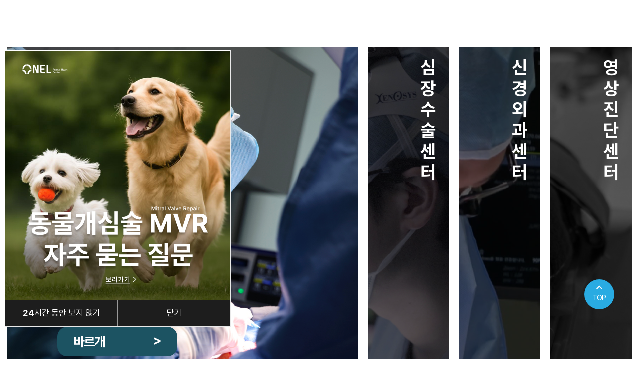

--- FILE ---
content_type: text/html; charset=utf-8
request_url: https://nelamc.com/
body_size: 6964
content:
<!doctype html>
<html lang="ko">
<head>
<meta charset="utf-8">

<meta name="format-detection" content="telephone=no, address=no, email=no" />
<meta name="apple-mobile-web-app-capable" content="yes">
<meta name="apple-mobile-web-app-status-bar-style" content="black">
<link rel="canonical" href="https://nelamc.com">
<meta name="title" content="넬동물의료센터, 바르고바르개">
<meta name="keywords" content="24시동물병원, 심장수술, 내과, 외과, 중증수술, 고양이, MRI, 건강검진, 줄기세포, 한방재활, 응급의학과"/>
<meta name="description" content="24시동물병원, 심장수술, 내과, 외과, 중증수술, 고양이, MRI, 건강검진, 줄기세포, 한방재활, 응급의학과"/>
<meta property="og:type" content="website">
<meta property="og:title" content="넬동물의료센터, 바르고바르개">
<meta property="og:description" content="24시동물병원, 심장수술, 내과, 외과, 중증수술, 고양이, MRI, 건강검진, 줄기세포, 한방재활, 응급의학과">
<meta property="og:url" content="https://nelamc.com">
<meta property="og:image" content="https://nelamc.com/bc.png" />
<meta name="viewport" content="width=device-width,initial-scale=1.0,minimum-scale=0,maximum-scale=10,user-scalable=yes">
<meta http-equiv="imagetoolbar" content="no">
<meta http-equiv="X-UA-Compatible" content="IE=edge">
<title>넬동물의료센터, 바르고바르개 </title>
<link rel="stylesheet" href="https://nelamc.com/theme/basic/css/default.css?ver=191202">
<link rel="stylesheet" href="https://nelamc.com/js/font-awesome/css/font-awesome.min.css?ver=191202">
<!--[if lte IE 8]>
<script src="https://nelamc.com/js/html5.js"></script>
<![endif]-->
<script>
// 자바스크립트에서 사용하는 전역변수 선언
var g5_url       = "https://nelamc.com";
var g5_bbs_url   = "https://nelamc.com/bbs";
var g5_is_member = "";
var g5_is_admin  = "";
var g5_is_mobile = "";
var g5_bo_table  = "";
var g5_sca       = "";
var g5_editor    = "";
var g5_cookie_domain = "";
</script>
<script src="https://nelamc.com/js/jquery-1.12.4.min.js?ver=191202"></script>
<script src="https://nelamc.com/js/jquery-migrate-1.4.1.min.js?ver=191202"></script>
<script src="https://nelamc.com/js/jquery.menu.js?ver=191202"></script>
<script src="https://nelamc.com/js/common.js?ver=191202"></script>
<script src="https://nelamc.com/js/wrest.js?ver=191202"></script>
<script src="https://nelamc.com/js/placeholders.min.js?ver=191202"></script>
</head>
<body>

<link rel="stylesheet" type="text/css" href="https://cdn.jsdelivr.net/gh/orioncactus/pretendard/dist/web/static/pretendard.css" />
<link rel="stylesheet" type="text/css" href="https://cdn.rawgit.com/moonspam/NanumSquare/master/nanumsquare.css">
<link rel="stylesheet" type="text/css" href="https://fonts.googleapis.com/earlyaccess/notosanskr.css">
<link rel="stylesheet" href="https://cdnjs.cloudflare.com/ajax/libs/font-awesome/6.4.0/css/all.min.css" integrity="sha512-iecdLmaskl7CVkqkXNQ/ZH/XLlvWZOJyj7Yy7tcenmpD1ypASozpmT/E0iPtmFIB46ZmdtAc9eNBvH0H/ZpiBw==" crossorigin="anonymous" referrerpolicy="no-referrer" />

<link href="https://unpkg.com/aos@2.3.1/dist/aos.css" rel="stylesheet">
<script src="https://unpkg.com/aos@2.3.1/dist/aos.js"></script>

<link rel="stylesheet" href="https://nelamc.com/css/swiper.min.css">
<script src="https://cdnjs.cloudflare.com/ajax/libs/Swiper/4.5.0/js/swiper.min.js"></script>

<link rel="stylesheet" href="https://nelamc.com/css/jquery.bxslider.css">
<script src="https://cdn.jsdelivr.net/bxslider/4.2.12/jquery.bxslider.min.js"></script>

<link rel="stylesheet" href="https://nelamc.com/css/noto-sans.css">
<!-- <link href="https://webfontworld.github.io/NanumSquareNeo/NanumSquareNeo.css" rel="stylesheet"> -->
<link href="https://hangeul.pstatic.net/hangeul_static/css/nanum-square-neo.css" rel="stylesheet">
<link rel="preconnect" href="https://fonts.googleapis.com">
<link rel="preconnect" href="https://fonts.gstatic.com" crossorigin>
<link href="https://fonts.googleapis.com/css2?family=Noto+Sans+HK:wght@100;300;400;500;700;900&display=swap" rel="stylesheet">
<link rel="stylesheet" href="https://fonts.googleapis.com/css2?family=Material+Symbols+Outlined:opsz,wght,FILL,GRAD@20..48,100..700,0..1,-50..200" />


<!-- 팝업레이어 시작 { -->
<div id="hd_pop">
    <h2>팝업레이어 알림</h2>


    <div id="hd_pops_10" class="hd_pops" style="top:150px;left:450px">
        <div class="hd_pops_con" style="width:450px;height:500px">
            <p style="text-align:center;" align="center"><a href="https://thenel.notion.site/2ae40aba0bcc8087ad64e6a8ee369880" rel="nofollow"><img src="https://nelamc.com/data/editor/2511/9957c4857d76bd28a2accc6c9f20c7b4_1764168040_5395.jpg" title="9957c4857d76bd28a2accc6c9f20c7b4_1764168040_5395.jpg" alt="9957c4857d76bd28a2accc6c9f20c7b4_1764168040_5395.jpg" /></a></p>        </div>
        <div class="hd_pops_footer">
            <button class="hd_pops_reject hd_pops_10 24"><strong>24</strong>시간 동안 보지 않기</button>
            <button class="hd_pops_close hd_pops_10">닫기</button>
        </div>
    </div>

    <div id="hd_pops_11" class="hd_pops" style="top:150px;left:900px">
        <div class="hd_pops_con" style="width:450px;height:500px">
            <p style="text-align:center;" align="center"><a href="https://thenel.notion.site/2ae40aba0bcc8087ad64e6a8ee369880" rel="nofollow"><img src="https://nelamc.com/data/editor/2511/07dcd3f934945e53493c3000fa9b307a_1764148409_1124.jpg" title="07dcd3f934945e53493c3000fa9b307a_1764148409_1124.jpg" alt="07dcd3f934945e53493c3000fa9b307a_1764148409_1124.jpg" /></a></p>        </div>
        <div class="hd_pops_footer">
            <button class="hd_pops_reject hd_pops_11 24"><strong>24</strong>시간 동안 보지 않기</button>
            <button class="hd_pops_close hd_pops_11">닫기</button>
        </div>
    </div>

    <div id="hd_pops_13" class="hd_pops" style="top:150px;left:5px">
        <div class="hd_pops_con" style="width:450px;height:500px">
            <p style="text-align:center;" align="center"><a href="https://thenel.notion.site/MVR-2e040aba0bcc80028d89e5e252fd4d88" rel="nofollow"><img src="https://nelamc.com/data/editor/2601/6c392ea24b8f5382d072d3b63576fc5b_1767600158_9794.jpg" title="6c392ea24b8f5382d072d3b63576fc5b_1767600158_9794.jpg" alt="6c392ea24b8f5382d072d3b63576fc5b_1767600158_9794.jpg" /><br style="clear:both;" /><br style="clear:both;" /><br style="clear:both;" /></a><br style="clear:both;" /> </p>        </div>
        <div class="hd_pops_footer">
            <button class="hd_pops_reject hd_pops_13 24"><strong>24</strong>시간 동안 보지 않기</button>
            <button class="hd_pops_close hd_pops_13">닫기</button>
        </div>
    </div>
</div>

<script>
$(function() {
    $(".hd_pops_reject").click(function() {
        var id = $(this).attr('class').split(' ');
        var ck_name = id[1];
        var exp_time = parseInt(id[2]);
        $("#"+id[1]).css("display", "none");
        set_cookie(ck_name, 1, exp_time, g5_cookie_domain);
    });
    $('.hd_pops_close').click(function() {
        var idb = $(this).attr('class').split(' ');
        $('#'+idb[1]).css('display','none');
    });
    $("#hd").css("z-index", 1000);
});
</script>
<!-- } 팝업레이어 끝 -->
<header id="header" class=" bg_none">
	<div class="hd_bg"></div>
	<div class="inner_1400">
		<h1 class="logo"><a href="https://nelamc.com/"></a></h1>
		<nav class="hd_nav">
			<ul class="hd_menu">
				<li>
					<a href="https://nelamc.com/sub/nel/NEL_Brand.php">넬 동물의료센터</a>
					<ul class="hd_submenu">
						<li><a href="https://nelamc.com/sub/nel/NEL_Brand.php">NEL Brand</a></li>
						<li><a href="https://nelamc.com/sub/nel/NEL_Medical_team.php">NEL 의료진</a></li>
						<li><a href="https://nelamc.com/sub/nel/NEL_Treat_info.php">NEL 진료안내</a></li>
						<li><a href="https://nelamc.com/sub/nel/NEL_Hospital_info.php">NEL 병원안내</a></li>
						<li>
							<a href="https://nelamc.com/sub/nel/NEL_medical_department.php?tab=1#medical">NEL AMC</a>
							<ul class="hd_inmenu">
								<li><a href="https://nelamc.com/sub/nel/NEL_medical_department.php?tab=1#medical">내과센터 진료과목</a></li>
								<li><a href="https://nelamc.com/sub/nel/NEL_medical_department.php?tab=2#medical">내분비센터</a></li>
								<li><a href="https://nelamc.com/sub/nel/NEL_medical_department.php?tab=3#medical">내시경센터</a></li>
								<li><a href="https://nelamc.com/sub/nel/NEL_health_center.php">건강검진센터</a></li>
								<li><a href="https://nelamc.com/sub/nel/NEL_medical_department.php?tab=5#medical">심장혈관센터</a></li>
								<li><a href="https://nelamc.com/sub/nel/NEL_cat_center.php">고양이센터</a></li>
								<li><a href="https://nelamc.com/sub/nel/NEL_stem_center.php">줄기세포연구소</a></li>
							</ul>
						</li>
					</ul>
				</li>
				<li class="bargo_li">
					<a href="https://nelamc.com/sub/bargo/Bargo_Brand.php">바르고바르개</a>
					<ul class="hd_submenu">
						<li><a href="https://nelamc.com/sub/bargo/Bargo_Brand.php">바르개 Brand</a></li>
						<li><a href="https://nelamc.com/sub/bargo/Bargo_Medical_team.php">바르개 의료진</a></li>
						<li><a href="https://nelamc.com/sub/bargo/Bargo_Treat_info.php">바르개 진료안내</a></li>
						<li><a href="https://nelamc.com/sub/bargo/Bargo_Hospital_info.php">바르개 병원안내</a></li>
						<li>
							<a href="https://nelamc.com/sub/bargo/Bargo_medical_department.php">바르고바르개</a>
							<ul class="hd_inmenu">
								<li><a href="https://nelamc.com/sub/bargo/Bargo_medical_department.php">외과센터 진료과목</a></li>
								<li><a href="https://nelamc.com/sub/bargo/Bargo_PTD_center.php">슬개골탈구 특화센터</a></li>
								<li><a href="https://nelamc.com/sub/bargo/Bargo_CLS_center.php">십자인대 수술센터</a></li>
								<li><a href="https://nelamc.com/sub/bargo/Bargo_DSK_center.php">디스크 수술센터</a></li>
								<li><a href="https://nelamc.com/sub/bargo/Bargo_NSUR_center.php">비수술센터</a></li>
								<li><a href="https://nelamc.com/sub/bargo/Bargo_ORC_center.php">한방재활센터</a></li>
								<li><a href="https://nelamc.com/sub/bargo/Bargo_IMD_center.php">영상진단센터</a></li>
							</ul>
						</li>
					</ul>
				</li>
				<li>
					<a href="https://nelamc.com/sub/nel/Nel_Campaign.php">NEL CAMPAIGN</a>
					<ul class="hd_submenu">
						<li><a href="https://nelamc.com/sub/nel/Nel_Campaign.php">NEL CAMPAIGN</a></li>
					</ul>
				</li>
				<li>
					<a href="https://nelamc.com/bbs/board.php?bo_table=guardian&sca=공지사항">보호자 함께해요</a>
					<ul class="hd_submenu">
						<li><a href="https://nelamc.com/bbs/board.php?bo_table=guardian&sca=공지사항">병원 블로그</a></li>
						<li class="case_lnk"><a href="https://blog.naver.com/PostList.naver?blogId=nelamc&from=postList&categoryNo=8&parentCategoryNo=8" target="_blank">치료케이스 보러가기</a></li>
					</ul>
				</li>
			</ul>
		</nav>
		<ul class="hd_left">
			<li>
				<p class="lft_tit">함께라서 행복한 병원</p>
							</li>
			<li class="sns_link">
				<a href="https://blog.naver.com/nelamc" target="_blank"><img src="https://nelamc.com/theme/basic/img/sns_blog.svg" alt="네이버 블로그" /></a>
				<a href="https://blog.naver.com/vetmarslch" target="_blank"><img src="https://nelamc.com/theme/basic/img/sns_bargae.svg" alt="바르개 수의사" /></a>
				<a href="https://www.instagram.com/nelamc24/" target="_blank"><img src="https://nelamc.com/theme/basic/img/sns_insta.svg" alt="인스타그램" /></a>
				<a href="https://kko.to/pxont8tcbJ" target="_blank"><img src="https://nelamc.com/theme/basic/img/sns_map.svg" alt="카카오지도" /></a>
				<a href="http://pf.kakao.com/_yePwT" target="_blank"><img src="https://nelamc.com/theme/basic/img/sns_katalk.svg" alt="카카오톡" /></a>
			</li>
		</ul>
	</div>
</header>

<script>
//메뉴 호버
	$('.hd_menu > li').on('mouseenter',function(){
		$('#header').addClass('on');
		$('.hd_bg').stop().slideDown(350);
		$('.hd_left').stop().slideDown(350);
		$('.hd_submenu').stop().slideDown(350);
	});
	$('#header').on('mouseleave',function(){
		$('#header').removeClass('on');
		$('.hd_bg').stop().slideUp(350);
		$('.hd_left').stop().slideUp(350);
		$('.hd_submenu').stop().slideUp(350);
	});

	$('#header .hd_menu > li > a').hover(function(){
		$(this).parent('li').find('.hd_submenu > li:first-child > a').addClass('active', {duration:500});
	}, function(){
		$('.hd_submenu > li:first-child > a').removeClass('active', {duration:500});
	});
</script>

<div id="header_mo" class=" bg_none">
	<div class="header ">
		<div class="inner hd_wrap">
			<h1 class="logo">
				<a href="https://nelamc.com/"></a>
			</h1>
			<div class="mn_btn">
				<span></span>
				<span></span>
				<span></span>
			</div>
		</div>
		<div class="hd_view">
			<div class="menu_wrap">
				<ul class="menu">
					<li class="menu_li">
						<p class="menu_a "><a href="https://nelamc.com/sub/nel/NEL_Brand.php">넬 동물의료센터</a><i class="fa-solid fa-angle-right expand"></i></p>
						<div class="submenu_wrap">
							<ul class="submenu">
								<li><a href="https://nelamc.com/sub/nel/NEL_Brand.php">NEL Brand</a></li>
								<li><a href="https://nelamc.com/sub/nel/NEL_Medical_team.php">NEL 의료진</a></li>
								<li><a href="https://nelamc.com/sub/nel/NEL_Treat_info.php">NEL 진료안내</a></li>
								<li><a href="https://nelamc.com/sub/nel/NEL_Hospital_info.php">NEL 병원안내</a></li>
								<li>
									<a href="https://nelamc.com/sub/nel/NEL_medical_department.php?tab=1#medical">NEL AMC</a>
									<ul class="hd_inmenu">
										<li><a href="https://nelamc.com/sub/nel/NEL_medical_department.php?tab=1#medical">내과센터 진료과목</a></li>
										<li><a href="https://nelamc.com/sub/nel/NEL_medical_department.php?tab=2#medical">내분비센터</a></li>
										<li><a href="https://nelamc.com/sub/nel/NEL_medical_department.php?tab=3#medical">내시경센터</a></li>
										<li><a href="https://nelamc.com/sub/nel/NEL_health_center.php">건강검진센터</a></li>
										<li><a href="https://nelamc.com/sub/nel/NEL_medical_department.php?tab=5#medical">심장혈관센터</a></li>
										<li><a href="https://nelamc.com/sub/nel/NEL_cat_center.php">고양이센터</a></li>
										<li><a href="https://nelamc.com/sub/nel/NEL_stem_center.php">줄기세포연구소</a></li>
									</ul>
								</li>
							</ul>
						</div>
					</li>
					<li class="menu_li bargo_li">
						<p class="menu_a "><a href="https://nelamc.com/sub/bargo/Bargo_Brand.php">바르고바르개</a><i class="fa-solid fa-angle-right expand"></i></p>
						<div class="submenu_wrap">
							<ul class="submenu">
								<li><a href="https://nelamc.com/sub/bargo/Bargo_Brand.php">바르개 Brand</a></li>
								<li><a href="https://nelamc.com/sub/bargo/Bargo_Medical_team.php">바르개 의료진</a></li>
								<li><a href="https://nelamc.com/sub/bargo/Bargo_Treat_info.php">바르개 진료안내</a></li>
								<li><a href="https://nelamc.com/sub/bargo/Bargo_Hospital_info.php">바르개 병원안내</a></li>
								<li>
									<a href="https://nelamc.com/sub/bargo/Bargo_medical_department.php">바르고바르개</a>
									<ul class="hd_inmenu">
										<li><a href="https://nelamc.com/sub/bargo/Bargo_medical_department.php">외과센터 진료과목</a></li>
										<li><a href="https://nelamc.com/sub/bargo/Bargo_PTD_center.php">슬개골탈구 특화센터</a></li>
										<li><a href="https://nelamc.com/sub/bargo/Bargo_CLS_center.php">십자인대 수술센터</a></li>
										<li><a href="https://nelamc.com/sub/bargo/Bargo_DSK_center.php">디스크 수술센터</a></li>
										<li><a href="https://nelamc.com/sub/bargo/Bargo_NSUR_center.php">비수술센터</a></li>
										<li><a href="https://nelamc.com/sub/bargo/Bargo_ORC_center.php">한방재활센터</a></li>
										<li><a href="https://nelamc.com/sub/bargo/Bargo_IMD_center.php">영상진단센터</a></li>
									</ul>
								</li>
							</ul>
						</div>
					</li>
					<li class="menu_li">
						<p class="menu_a "><a href="https://nelamc.com/sub/nel/Nel_Campaign.php">NEL CAMPAIGN</a><i class="fa-solid fa-angle-right expand"></i></p>
						<div class="submenu_wrap">
							<ul class="submenu">
								<li><a href="https://nelamc.com/sub/nel/Nel_Campaign.php">NEL CAMPAIGN</a></li>
							</ul>
						</div>
					</li>
					<li class="menu_li">
						<p class="menu_a "><a href="https://nelamc.com/bbs/board.php?bo_table=guardian&sca=공지사항">보호자 함께해요</a><i class="fa-solid fa-angle-right expand"></i></p>
						<div class="submenu_wrap">
							<ul class="submenu">
								<li><a href="https://nelamc.com/bbs/board.php?bo_table=guardian&sca=공지사항">병원 블로그</a></li>
								<li class="case_lnk"><a href="https://blog.naver.com/PostList.naver?blogId=nelamc&from=postList&categoryNo=8&parentCategoryNo=8" target="_blank">치료케이스 보러가기</a></li>
							</ul>
						</div>
					</li>
				</ul>
				<ul class="hd_left">
					<li>
						<p class="lft_tit">함께라서 행복한 병원</p>
											</li>
					<li class="sns_link">
						<a href="https://blog.naver.com/nelamc" target="_blank"><img src="https://nelamc.com/theme/basic/img/sns_blog.svg" alt="네이버 블로그" /></a>
						<a href="https://blog.naver.com/vetmarslch" target="_blank"><img src="https://nelamc.com/theme/basic/img/sns_bargae.svg" alt="바르개 수의사" /></a>
						<a href="https://www.instagram.com/nelamc24/" target="_blank"><img src="https://nelamc.com/theme/basic/img/sns_insta.svg" alt="인스타그램" /></a>
						<a href="https://kko.to/pxont8tcbJ" target="_blank"><img src="https://nelamc.com/theme/basic/img/sns_map.svg" alt="카카오지도" /></a>
						<a href="http://pf.kakao.com/_yePwT" target="_blank"><img src="https://nelamc.com/theme/basic/img/sns_katalk.svg" alt="카카오톡" /></a>
					</li>
				</ul>
			</div>
		</div>
		<script>
			$(window).on("scroll",function(){
				if($(window).scrollTop() > 0) {
					$('#header_mo .header').addClass('scroll');
				} else {
					$('#header_mo .header').removeClass('scroll');
				}
			});
			var burger = $('#header_mo .header .mn_btn');

			burger.each(function(index){
				var $this = $(this);
			  
				$this.on('click', function(e){
					e.preventDefault();
					$(this).toggleClass('active');
					$('#header_mo .header .hd_view').fadeToggle('on');
					$('#header_mo .header').toggleClass('on');
				})
			});

			$('#header_mo .header .menu_a').on('click', function(){
				var no_ef = $(this).siblings('#header_mo .header .submenu_wrap');
				var open = $(this).siblings('#header_mo .header .submenu_wrap').height();
				var el = no_ef,
					curHeight = el.height(),
					autoHeight = el.css('height', 'auto').height();

				if( open === 0 ){
					$(this).addClass('on');
					$(this).parent('#header_mo .header .menu_li').siblings().children('#header_mo .header .menu_a').removeClass('on');
					$('#header_mo .header .submenu_wrap').not(no_ef).animate({height: 0}, 300);
					el.height(curHeight).animate({height: autoHeight}, 300);						
				}else{
					$(this).removeClass('on');
					el.animate({height: 0}, 300);
				} 
			});
		</script>
	</div>
</div>

<!-- <script type="text/javascript" src="https://nelamc.com/js/fullPage.js"></script>
<link rel="stylesheet" type="text/css" href="https://nelamc.com/css/jquery.fullPage.css"> -->
<script src="//cdnjs.cloudflare.com/ajax/libs/gsap/2.1.3/TweenMax.min.js"></script>
<script src="//cdnjs.cloudflare.com/ajax/libs/ScrollMagic/2.0.7/ScrollMagic.min.js"></script>
<script src="//cdnjs.cloudflare.com/ajax/libs/ScrollMagic/2.0.7/plugins/debug.addIndicators.min.js"></script>
<script src="//cdnjs.cloudflare.com/ajax/libs/ScrollMagic/2.0.5/plugins/animation.gsap.js"></script>

<main id="main" class="fullpage">
	<section id="sec01" class="section"  data-anchor="s1">
		<div class="inner_1400">
			<figure><img src="https://nelamc.com/theme/basic/img/main_sec01_img.svg" alt=""></figure>	
			<p>매 순간의 반려동물 마음을 잘 듣는 동물병원</p>
			<a href="https://nelamc.com/sub/nel/NEL_Brand.php">N.E.L <span>></span></a>
		</div>
		<div class="video">
			<div class="video_wrap">
				<iframe src="https://www.youtube.com/embed/YtoWpCe9_7s?controls=0&amp;title=1&amp;autoplay=1&amp;mute=1&amp;loop=1&amp;&amp;vq=hd1080&amp;playlist=YtoWpCe9_7s&amp;showinfo=0&amp;rel=0" title="YouTube video player" alt="main youtube video" frameborder="0" allowfullscreen=""></iframe>			</div>
		</div>
	</section>
	<section id="sec02" class="section" data-anchor="s2">
		<div class="inner_1600">
			<ul>
				<li class="leave">
					<p class="vt_txt">슬개골탈구 특화센터</p>
					<div class="cont">
						<a href="https://nelamc.com/sub/bargo/Bargo_PTD_center.php">
							<figure><img src="https://nelamc.com/theme/basic/img/main_sec02_img.svg" alt=""></figure>
							<div class="txt">
								<p class="t1">바르고, 올바르게!<br>외과/심장/영상/재활 외과 전문 센터</p>
								<p class="t2">바르개<span>></span></p>
							</div>
						</a>
					</div>
				</li>
				<li>
					<p class="vt_txt">심장수술센터</p>
					<div class="cont">
						<a class="not_yet2">
							<figure><img src="https://nelamc.com/theme/basic/img/main_sec02_img.svg" alt=""></figure>
							<div class="txt">
								<p class="t1">바르고, 올바르게!<br>외과/심장/영상/재활 외과 전문 센터</p>
								<p class="t2">바르개<span>></span></p>
							</div>
						</a>
					</div>
				</li>
				<li>
					<p class="vt_txt">신경외과센터</p>
					<div class="cont">
						<a href="https://nelamc.com/sub/bargo/Bargo_DSK_center.php">
							<figure><img src="https://nelamc.com/theme/basic/img/main_sec02_img.svg" alt=""></figure>
							<div class="txt">
								<p class="t1">바르고, 올바르게!<br>외과/심장/영상/재활 외과 전문 센터</p>
								<p class="t2">바르개<span>></span></p>
							</div>
						</a>
					</div>
				</li>
				<li>
					<p class="vt_txt">영상진단센터</p>
					<div class="cont">
						<a href="https://nelamc.com/sub/bargo/Bargo_IMD_center.php">
							<figure><img src="https://nelamc.com/theme/basic/img/main_sec02_img.svg" alt=""></figure>
							<div class="txt">
								<p class="t1">바르고, 올바르게!<br>외과/심장/영상/재활 외과 전문 센터</p>
								<p class="t2">바르개<span>></span></p>
							</div>
						</a>
					</div>
				</li>
			</ul>
		</div>
		<script>
			$('#sec02 ul li').mouseenter(function(){
				$('#sec02 ul li:first-child').removeClass('leave');
				$('#sec02 ul li').removeClass('hover');
				$(this).addClass('hover');
			});
			$('#sec02 ul li').mouseleave(function(){
				$('#sec02 ul li').removeClass('hover');
				$('#sec02 ul li:first-child').addClass('leave');
			});
			$('.not_yet2').click(function(){alert('준비중입니다.')});
		</script>
	</section>
	<section id="sec03" class="section" data-anchor="s3"data-aos="fade-up" data-aos-duration="800">
		<div class="inner_1600">
			<div class="bg">
				<div class="txt">
					<figure data-aos="fade-up" data-aos-duration="800"><img src="https://nelamc.com/theme/basic/img/main_sec03_txt.svg" alt=""></figure>
					<a href="https://nelamc.com/sub/nel/Nel_Campaign.php" data-aos="fade-up" data-aos-duration="800">NEL CAMPAIGN</a>
				</div>
			</div>
		</div>
	</section>
	<section id="sec04" class="section" data-anchor="s4">
		<div class="inner">
			<p data-aos="fade-up" data-aos-duration="800">손성지, 엄태흠 원장이 들려주는<br>반려동물 정보채널</p>
			<figure data-aos="fade-up" data-aos-duration="800" data-aos-delay="400"><img src="https://nelamc.com/theme/basic/img/main_sec04_txt.png" alt=""></figure>
		</div>
		<div class="video">
			<div class="video_wrap">
				<iframe src="https://www.youtube.com/embed/BwErT1ivCKs?controls=0&amp;title=1&amp;&amp;autoplay=1&amp;mute=1&amp;loop=1&amp;vq=hd1080&amp;playlist=BwErT1ivCKs&amp;showinfo=0&amp;rel=0" title="YouTube video player" alt="main youtube video" frameborder="0" allowfullscreen=""></iframe>			</div>
		</div>
	</section>
	<section id="sec05" class="section" data-anchor="s5">
		<div class="inner_1400">
			<figure class="bg"><img src="https://nelamc.com/theme/basic/img/main_sec05_bg.jpg" alt=""></figure>
			<div class="cont">
				<div class="txt" data-aos="fade-up" data-aos-duration="800">
					<p>넬 x 바르고바르개 공식채널</p>
					<span><p class="gra_txt"></span><span>우</span><span>리</span><span>병</span><span>원</span><span> </span><span>정</span><span>보</span><span>는</span><span><br></span><span>공</span><span>식</span><span> </span><span>채</span><span>널</span><span>로</span><span>부</span><span>터</span><span>.</span><span></p></span>				</div>
				<div class="link">
					<a href="https://www.youtube.com/@nelamc" target="_blnak" data-aos="fade-up" data-aos-duration="800" data-aos-delay="200"><img src="https://nelamc.com/theme/basic/img/main_sec05_icon01.svg" alt="유튜브"></a>
					<a href="http://pf.kakao.com/_yePwT" target="_blnak" data-aos="fade-up" data-aos-duration="800" data-aos-delay="300"><img src="https://nelamc.com/theme/basic/img/main_sec05_icon02.svg" alt="카카오톡"></a>
					<a href="https://blog.naver.com/nelamc" target="_blnak" data-aos="fade-up" data-aos-duration="800" data-aos-delay="400"><img src="https://nelamc.com/theme/basic/img/main_sec05_icon03.svg" alt="블로그"></a>
					<a href="https://blog.naver.com/vetmarslch" target="_blnak" data-aos="fade-up" data-aos-duration="800" data-aos-delay="500"><img src="https://nelamc.com/theme/basic/img/main_sec05_icon04.svg" alt="바르개수의사"></a>
					<a href="https://www.instagram.com/nelamc24/" target="_blnak" data-aos="fade-up" data-aos-duration="800" data-aos-delay="600"><img src="https://nelamc.com/theme/basic/img/main_sec05_icon05.svg" alt="인스타그램"></a>
				</div>
			</div>
		</div>
	</section>
	<section id="sec06" class="section" data-anchor="s6">
		<div class="inner_1400">
			<a href="http://pf.kakao.com/_yePwT" target="_blank" class="box1">
				<figure><img src="https://nelamc.com/theme/basic/img/main_sec06_txt01_1.svg" alt="" class="txt1"><img src="https://nelamc.com/theme/basic/img/main_sec06_txt01_2.png" alt="" class="txt2"></figure>
			</a>
			<a href="https://blog.naver.com/PostList.naver?blogId=nelamc&from=postList&categoryNo=8&parentCategoryNo=8" target="_blank" class="box2">
				<figure><img src="https://nelamc.com/theme/basic/img/main_sec06_txt02_1.svg" alt="" class="txt1"><img src="https://nelamc.com/theme/basic/img/main_sec06_txt02_2.svg" alt="" class="txt2"></figure>
			</a>
		</div>
	</section>
	<section id="sec07" class="section fp-auto-height" data-anchor="s7">
		<div id="scroll_top" onclick="window.scrollTo(0,0);">
	<span class="material-symbols-outlined">expand_less</span>
	<p>TOP</p>
</div>

<footer id="footer" class="">
<!-- <footer id="footer"> -->
	<div class="inner_1400">
		<article class="ft_top">
			<h1 class="ft_logo_area">
								<span class="pt_logo1"><img src="https://nelamc.com/theme/basic/img/pt_logo_nel.svg" alt="NEL" /></span> <span class="ico">X</span>
				<span class="pt_logo2"><img src="https://nelamc.com/theme/basic/img/pt_logo_bargo.svg" alt="바르고바르개" /></span> <span class="ico">X</span>
				<span class="pt_logo3"><img src="https://nelamc.com/theme/basic/img/pt_nel_uvic.svg" alt="UVIC" /></span>
							</h1>
			<nav class="ft_site_area">
				<p>패밀리사이트 <span class="ico"><img src="https://nelamc.com/theme/basic/img/ft_arr.png" alt=""></span></p>
				<ul class="ft_site_nav">
					<li><a href="https://nelamc.com/sub/nel/NEL_Brand.php">넬동물의료센터</a></li>
					<li><a href="https://nelamc.com/sub/bargo/Bargo_Brand.php">바르고바르개</a></li>
					<li><a href="https://nelamc.com/sub/bargo/Bargo_IMD_center.php">연합동물영상센터</a></li>
				</ul>
			</nav>
		</article>
		<article class="ft_bot">
						<p><strong>동물진료법인 넬동물의료재단 </strong> 경기도 안양시 동안구 시민대로 312 평촌칼라힐주차빌딩 1F 동물진료법인 넬동물의료재단  <span class="pc">| 031-421-7579</span></p>
			<p><strong>바르고바르개 / 연합동물영상센터</strong> 경기도 안양시 동안구 시민대로 312 평촌칼라힐주차빌딩 2F <span class="pc">| 031-422-7579</span></p>
			<p class="ft_copy">COPYRIGHT 2025 NEL ANIMAL MIDICAL CENTER . ALL RIGHTS RESERVED</p>
					</article>
	</div>
</footer>

<script>
// 사이트맵
	$('.ft_site_area > p').click(function(){
		$('.ft_site_area .ft_site_nav').toggleClass('on');
	});

	$(document).click(function(e){
		if(!$(e.target).is('.ft_site_area > p')){
			$('.ft_site_area .ft_site_nav').removeClass('on');
		}
	});
</script>	</section>
</main>

<script>
	/*$(document).ready(function() {
		$('.fullpage').fullpage({
			navigation: false,
			showActiveTooltip: true,
			css3:false,
			afterLoad:function(anchorLink,index){
				if(index != 1){
					$('#header').removeClass('bg_none');
				}
			},
			onLeave:function(index, nextindex, direction){
				if(index == 1){
					$('#header').addClass('bg_none');
				}
				if(index == 2 && direction =='up'){
					$('#header').addClass('bg_none');
				}
			}
		});
	});*/
	$(window).on("scroll",function(){
		if($(window).scrollTop() > 0) {
			$('#header,#header_mo').removeClass('bg_none');
		} else {
			$('#header,#header_mo').addClass('bg_none');
		}
	});
	AOS.init();

	(function(){
	//controller 실행
	var controller = new ScrollMagic.Controller();	

	var ani1 = TweenMax.to('.sec06', 0.5, {	});
	var scene = new ScrollMagic.Scene({
		//애니메이션 시작위치
		triggerElement: "#sec06",
		//위치조정
		offset:200
	})
	.setTween(ani1)
	.addTo(controller)
	.setClassToggle('#sec06','on')
	//.addIndicators({
	///	name: "1"
	//})
}())
</script>


<!-- } 하단 끝 -->

<script>
$(function() {
    // 폰트 리사이즈 쿠키있으면 실행
    font_resize("container", get_cookie("ck_font_resize_rmv_class"), get_cookie("ck_font_resize_add_class"));
});
</script>



<!-- ie6,7에서 사이드뷰가 게시판 목록에서 아래 사이드뷰에 가려지는 현상 수정 -->
<!--[if lte IE 7]>
<script>
$(function() {
    var $sv_use = $(".sv_use");
    var count = $sv_use.length;

    $sv_use.each(function() {
        $(this).css("z-index", count);
        $(this).css("position", "relative");
        count = count - 1;
    });
});
</script>
<![endif]-->


</body>
</html>



--- FILE ---
content_type: text/css
request_url: https://nelamc.com/theme/basic/css/default.css?ver=191202
body_size: 26569
content:
@charset "utf-8";

/* 초기화 */
html {overflow-y:scroll;scroll-behavior: smooth;}
body {margin:0;padding:0;font-size:0.75em;font-family:'Pretendard','Noto Sans HK', dotum, sans-serif;background:#fff;letter-spacing:-1px;}
html, h1, h2, h3, h4, h5, h6, form, fieldset, img {margin:0;padding:0;border:0}
h1, h2, h3, h4, h5, h6 {}
article, aside, details, figcaption, figure, footer, header, hgroup, menu, nav, section {display:block}

ul, dl,dt,dd {margin:0;padding:0;list-style:none}
legend {position:absolute;margin:0;padding:0;font-size:0;line-height:0;text-indent:-9999em;overflow:hidden}
label, input, button, select, img {vertical-align:middle;font-size:1em}
input, button {margin:0;padding:0;font-family:'Pretendard', dotum, sans-serif;}
input[type="submit"] {cursor:pointer}
button {cursor:pointer}

textarea, select {font-family:'Pretendard', dotum, sans-serif;}
select {margin:0}
p {margin:0;padding:0;word-break:break-all}
hr {display:none}
pre {overflow-x:scroll;font-size:1.1em}
a {color:#000;text-decoration:none}

*, :after, :before {
  -webkit-box-sizing:border-box;
  -moz-box-sizing:border-box;
  box-sizing:border-box;
}

input[type=text],input[type=password], textarea {
-webkit-transition:all 0.30s ease-in-out;
-moz-transition:all 0.30s ease-in-out;
-ms-transition:all 0.30s ease-in-out;
-o-transition:all 0.30s ease-in-out;
outline:none;
}

input[type=text]:focus,input[type=password]:focus, textarea:focus,select:focus {}

.placeholdersjs {color:#aaa !important}

/* 레이아웃 크기 지정 */
#hd, #wrapper, #ft {min-width:1200px}

#hd_pop,
#hd_wrapper,
#tnb .inner,

#gnb .gnb_wrap,
#container_wr,
#ft_wr {width:1200px}

/* 팝업레이어 */
#hd_pop {z-index:1000;position:relative;margin:0 auto;height:0}
#hd_pop h2 {position:absolute;font-size:0;line-height:0;overflow:hidden}
.hd_pops {position:absolute;border:1px solid #e9e9e9;background:#fff;}
.hd_pops img{display:block;max-width:100%}
.hd_pops_con {}
.hd_pops_footer {padding: 0;background:#000;color:#fff;text-align:center;position:relative;display:flex;}
/*.hd_pops_footer:after {display:block;visibility:hidden;clear:both;content:""}*/
.hd_pops_footer button {width:50%;padding:15px;border:0;font-size:17px;line-height:1.4;color:#fff;background:#1d1d1d;border-right:1px solid #999;word-break:keep-all;}
.hd_pops_footer button:last-child {border-right:0;}
.hd_pops_footer button:hover {background:#333;}
/*.hd_pops_footer .hd_pops_reject{background:#000;}
.hd_pops_footer .hd_pops_close{background:#393939;}*/

/* 팝업반응형 */
@media (max-width:1600px) {
	#hd_pop {width:100%;}
	.hd_pops {top:100px !important;left:10px !important;}
	.hd_pops_con iframe{width:100%;}
}
@media (max-width:768px) {
   .hd_pops {max-width:calc(100% - 20px) !important;}
   .hd_pops_con {max-width:100% !important;height:auto !important;}
   .hd_pops_footer button{font-size:14px;}
}

/* 상단 레이아웃 */
#hd {background:#212020}
#hd_h1 {position:absolute;font-size:0;line-height:0;overflow:hidden}

#tnb {border-bottom:1px solid #383838;margin:0 auto}
#tnb:after {display:block;visibility:hidden;clear:both;content:""}
#tnb .inner {margin:0 auto}

#hd_wrapper {position:relative;margin:0 auto;height:140px;zoom:1}
#hd_wrapper:after {display:block;visibility:hidden;clear:both;content:""}

#logo {float:left;padding:30px 0 0}

.hd_sch_wr {float:left;padding:30px 0;;width:445px;margin-left:65px}
#hd_sch h3 {position:absolute;font-size:0;line-height:0;overflow:hidden}
#hd_sch {border-radius:30px;overflow:hidden}
#hd_sch #sch_stx {float:left;width:385px;height:45px;padding-left:10px;border-radius:30px 0 0 30px;background:#2c2c2c;border:0;border-right:0;font-size:1.25em;color:#fff}
#hd_sch #sch_submit {float:left;width:60px;height:45px;border:0;background:#2c2c2c;color:#fff;border-radius:0 30px 30px 0;cursor:pointer;font-size:16px}

#hd_qnb {float:right;text-align:right}
#hd_qnb:after {display:block;visibility:hidden;clear:both;content:""}
#hd_qnb li {float:left;font-size:1.083em;line-height:14px;border-right:1px solid #4a4a4a;position:relative;text-align:center;margin:15px 10px 15px 0;padding-right:10px}
#hd_qnb li:last-child {padding-right:0;margin-right:0;border-right:0}
#hd_qnb li span {display:block;margin-top:5px;font-size:0.92em}
#hd_qnb li a {display:inline-block;color:#919191}
#hd_qnb .visit .visit-num {display:inline-block;line-height:16px;padding:0 5px;margin-left:5px;border-radius:10px;background:#da22f5;color:#fff;font-size:10px}


.hd_login {position:absolute;right:0;top:60px}
.hd_login li {float:left;margin:0 5px;border-left:1px solid #616161;padding-left:10px;line-height:13px}
.hd_login li:first-child {border-left:0}
.hd_login a {color:#fff}


/* 메인메뉴 */
#gnb {position:relative;background:#fff}
#gnb > h2 {position:absolute;font-size:0;line-height:0;overflow:hidden}
#gnb .gnb_wrap {margin:0 auto;position:relative}
#gnb .gnb_wrap:hover, #gnb .gnb_wrap:focus, #gnb .gnb_wrap:active{z-index:3}
#gnb #gnb_1dul {font-size:1.083em;padding:0;border-bottom:1px solid #e0e2e5;zoom:1}
#gnb ul:after {display:block;visibility:hidden;clear:both;content:""}
#gnb .gnb_1dli {float:left;line-height:55px;padding:0px;position:relative}
#gnb .gnb_1dli:hover > a {color:#3a8afd;
-webkit-transition:background-color 2s ease-out;
-moz-transition:background-color 0.3s ease-out;
-o-transition:background-color 0.3s ease-out;
transition:background-color 0.3s ease-out}

.gnb_1dli .bg {position:absolute;top:24px;right:8px;display:inline-block;width:10px;height:10px;overflow:hidden;background:url('../img/gnb_bg2.gif') no-repeat 50% 50%;text-indent:-999px}
.gnb_1da {display:block;font-weight:bold;padding:0 15px;color:#080808;text-decoration:none}
.gnb_1dli.gnb_al_li_plus .gnb_1da{padding-right:25px}
.gnb_2dli:first-child {border:0}
.gnb_2dul {display:none;position:absolute;top:54px;min-width:140px;padding-top:2px}
.gnb_2dul .gnb_2dul_box {border:1px solid #e0e2e5;border-top:0;padding:0;
-webkit-box-shadow:0px 1px 5px rgba(97, 97, 97, 0.2);
-moz-box-shadow:0px 1px 5px rgba(97, 97, 97, 0.2);
box-shadow:0px 1px 5px rgba(97, 97, 97, 0.2)}
.gnb_2da {display:block;padding:0 10px;line-height:40px;background:#fff;color:#080808;text-align:left;text-decoration:none}
a.gnb_2da:hover {color:#3a8afd;background:#f7f7f8;
-moz-transition:all 0.3s ease-out;
-o-transition:all 0.3s ease-out;
transition:all 0.3s ease-out}

.gnb_1dli_air .gnb_2da {}
.gnb_1dli_on .gnb_2da {}
.gnb_2da:focus, .gnb_2da:hover {color:#fff}
.gnb_1dli_over .gnb_2dul {display:block;left:0}
.gnb_1dli_over2 .gnb_2dul {display:block;right:0}
.gnb_wrap .gnb_empty {padding:10px 0;width:100%;text-align:center;line-height:2.7em;color:#080808}
.gnb_wrap .gnb_empty a {color:#3a8afd;text-decoration:underline}
.gnb_wrap .gnb_al_ul .gnb_empty, .gnb_wrap .gnb_al_ul .gnb_empty a {color:#555}

#gnb .gnb_menu_btn {background:#4158d1;color:#fff;width:50px;height:55px;border:0;vertical-align:top;font-size:18px}
#gnb .gnb_close_btn {background:#fff;color:#b6b9bb;width:50px;height:50px;border:0;vertical-align:top;font-size:18px;position:absolute;top:0;right:0}
#gnb .gnb_mnal {float:right;padding:0}

#gnb_all {display:none;position:absolute;border:1px solid #c5d6da;width:100%;background:#fff;z-index:1000;-webkit-box-shadow:0 2px 5px rgba(0,0,0,0.2);
-moz-box-shadow:0 2px 5px rgba(0,0,0,0.2);
box-shadow:0 2px 5px rgba(0,0,0,0.2)}
#gnb_all h2 {font-size:1.3em;padding:15px 20px;border-bottom:1px solid #e7eeef}
#gnb_all .gnb_al_ul:after {display:block;visibility:hidden;clear:both;content:""}
#gnb_all .gnb_al_ul > li:nth-child(5n+1) {border-left:0}
#gnb_all .gnb_al_li {float:left;width:20%;min-height:150px;padding:20px;border-left:1px solid #e7eeef}
#gnb_all .gnb_al_li .gnb_al_a {font-size:1.2em;display:block;position:relative;margin-bottom:10px;font-weight:bold;color:#3a8afd}
#gnb_all .gnb_al_li li {line-height:2em}
#gnb_all .gnb_al_li li a {color:#555}
#gnb_all_bg {display:none;background:rgba(0,0,0,0.1);width:100%;height:100%;position:fixed;left:0;top:0;z-index:999}

/* 중간 레이아웃 */
#wrapper {}
#container_wr:after {display:block;visibility:hidden;clear:both;content:""}
#container_wr {margin:0 auto;height:100%;zoom:1}
#aside {float:right;width:235px;padding:0;height:100%;margin:20px 0 20px 20px}

#container {position:relative;float:left;min-height:500px;height:auto !important;margin:20px 0;height:500px;font-size:1em;width:930px;zoom:1}
#container:after {display:block;visibility:hidden;clear:both;content:""}
#container_title {font-size:1.333em;margin:0 auto;font-weight:bold}
#container_title span {margin:0 auto 10px;display:block;line-height:30px}

.lt_wr {width:32%}
.lt_wr:nth-child(3n+1) {clear:both}
.latest_wr {margin-bottom:20px}
.latest_wr:after {display:block;visibility:hidden;clear:both;content:""}
.latest_top_wr {margin:0 -10px 20px}
.latest_top_wr:after {display:block;visibility:hidden;clear:both;content:""}

/* 하단 레이아웃 */
#ft {background:#212020;margin:0 auto;text-align:center}
#ft h1 {position:absolute;font-size:0;line-height:0;overflow:hidden}
#ft_wr {max-width:1240px;margin:0;padding:40px 0;position:relative;display:inline-block;text-align:left}
#ft_wr:after {display:block;visibility:hidden;clear:both;content:""}
#ft_wr .ft_cnt {width:25%;float:left;padding:0 20px}

#ft_link {text-align:left}
#ft_link a {display:block;color:#fff;line-height:2em;font-weight:bold}
#ft_company h2 {font-size:1.2em;margin-bottom:20px}
#ft_company {font-weight:normal;color:#e3e3e3;line-height:2em}
#ft_catch {margin:20px 0 10px}
#ft_copy {text-align:center;width:1200px;margin:0 auto;padding:20px 0;color:#5b5b5b;font-size:0.92em;border-top:1px solid #383838}
#top_btn {position:fixed;bottom:20px;right:20px;width:50px;height:50px;line-height:46px;border:2px solid #333;color:#333;text-align:center;font-size:15px;z-index:90;background:rgba(255,255,255,0.5)}
#top_btn:hover {border-color:#3059c7;background:#3059c7;color:#fff}

/* 게시물 선택복사 선택이동 */
#copymove {}
#copymove .win_desc {text-align:center;display:block}
#copymove .tbl_wrap {margin:20px}
#copymove .win_btn {padding:0 20px 20px}
.copymove_current {float:right;background:#ff3061;padding:5px;color:#fff;border-radius:3px}
.copymove_currentbg {background:#f4f4f4}

/* 화면낭독기 사용자용 */
#hd_login_msg {position:absolute;top:0;left:0;font-size:0;line-height:0;overflow:hidden}
.msg_sound_only, .sound_only {display:inline-block !important;position:absolute;top:0;left:0;width:0;height:0;margin:0 !important;padding:0 !important;font-size:0;line-height:0;border:0 !important;overflow:hidden !important}

/* 본문 바로가기 */
#skip_to_container a {z-index:100000;position:absolute;top:0;left:0;width:1px;height:1px;font-size:0;line-height:0;overflow:hidden}
#skip_to_container a:focus, #skip_to_container a:active {width:100%;height:75px;background:#21272e;color:#fff;font-size:2em;font-weight:bold;text-align:center;text-decoration:none;line-height:3.3em}

/* ie6 이미지 너비 지정 */
.img_fix {width:100%;height:auto}

/* 캡챠 자동등록(입력)방지 기본 -pc */
#captcha {display:inline-block;position:relative}
#captcha legend {position:absolute;margin:0;padding:0;font-size:0;line-height:0;text-indent:-9999em;overflow:hidden}
#captcha #captcha_img {height:40px;border:1px solid #898989;vertical-align:top;padding:0;margin:0}
#captcha #captcha_mp3 {margin:0;padding:0;width:40px;height:40px;border:0;background:transparent;vertical-align:middle;overflow:hidden;cursor:pointer;background:url('../../../img/captcha2.png') no-repeat;text-indent:-999px;border-radius:3px}
#captcha #captcha_reload {margin:0;padding:0;width:40px;height:40px;border:0;background:transparent;vertical-align:middle;overflow:hidden;cursor:pointer;background:url('../../../img/captcha2.png') no-repeat 0 -40px;text-indent:-999px;border-radius:3px}
#captcha #captcha_key {margin:0 0 0 3px;padding:0 5px;width:90px;height:40px;border:1px solid #ccc;background:#fff;font-size:1.333em;font-weight:bold;text-align:center;border-radius:3px;vertical-align:top}
#captcha #captcha_info {display:block;margin:5px 0 0;font-size:0.95em;letter-spacing:-0.1em}

/* 캡챠 자동등록(입력)방지 기본 - mobile */
#captcha.m_captcha audio {display:block;margin:0 0 5px;width:187px}
#captcha.m_captcha #captcha_img {width:160px;height:60px;border:1px solid #e9e9e9;margin-bottom:3px;margin-top:5px;display:block}
#captcha.m_captcha #captcha_reload {position:static;margin:0;padding:0;width:40px;height:40px;border:0;background:transparent;vertical-align:middle;overflow:hidden;cursor:pointer;background:url('../../../img/captcha2.png') no-repeat 0 -40px;text-indent:-999px}
#captcha.m_captcha #captcha_reload span {display:none}
#captcha.m_captcha #captcha_key {margin:0;padding:0 5px;width:115px;height:29px;border:1px solid #b8c9c2;background:#f7f7f7;font-size:1.333em;font-weight:bold;text-align:center;line-height:29px;margin-left:3px}
#captcha.m_captcha #captcha_info {display:block;margin:5px 0 0;font-size:0.95em;letter-spacing:-0.1em}
#captcha.m_captcha #captcha_mp3 {width:31px;height:31px;background:url('../../../img/captcha2.png') no-repeat 0 0 ; vertical-align:top;overflow:hidden;cursor:pointer;text-indent:-9999px;border:none}

/* ckeditor 단축키 */
.cke_sc {margin:0 0 5px;text-align:right}
.btn_cke_sc {display:inline-block;padding:0 10px;height:23px;border:1px solid #ccc;background:#fafafa;color:#000;text-decoration:none;line-height:1.9em;vertical-align:middle;cursor:pointer}
.cke_sc_def {margin:0 0 5px;padding:10px;border:1px solid #ccc;background:#f7f7f7;text-align:center}
.cke_sc_def dl {margin:0 0 5px;text-align:left;zoom:1}
.cke_sc_def dl:after {display:block;visibility:hidden;clear:both;content:""}
.cke_sc_def dt, .cke_sc_def dd {float:left;margin:0;padding:5px 0;border-bottom:1px solid #e9e9e9}
.cke_sc_def dt {width:20%;font-weight:bold}
.cke_sc_def dd {width:30%}

/* ckeditor 태그 기본값 */
#bo_v_con ul {display:block;list-style-type:disc;margin-top:1em;margin-bottom:1em;margin-left:0;margin-right:0;padding-left:40px}
#bo_v_con ol {display:block;list-style-type:decimal;margin-top:1em;margin-bottom:1em;margin-left:0;margin-right:0;padding-left:40px}
#bo_v_con li {display:list-item}

/* 버튼 */
a.btn,.btn {display:inline-block;vertical-align:middle;line-height:40px;height:40px;padding:0 10px;border:none;text-align:center;font-size:13px;font-weight:400;transform:skew(-0.1deg);text-decoration:none;}

a.btn01 {display:inline-block;padding:7px;border:1px solid #ccc;background:#fafafa;color:#000;text-decoration:none;vertical-align:middle}
a.btn01:focus, a.btn01:hover {text-decoration:none}
button.btn01 {display:inline-block;margin:0;padding:7px;border:1px solid #ccc;background:#fafafa;color:#000;text-decoration:none}
a.btn02 {display:inline-block;padding:7px;border:1px solid #3b3c3f;background:#4b545e;color:#fff;text-decoration:none;vertical-align:middle}
a.btn02:focus, .btn02:hover {text-decoration:none}
button.btn02 {display:inline-block;margin:0;padding:7px;border:1px solid #3b3c3f;background:#4b545e;color:#fff;text-decoration:none}

.btn_confirm {text-align:right} /* 서식단계 진행 */

.btn_submit {border:0;background:#333;color:#fff;cursor:pointer;}
.btn_close {border:1px solid #dcdcdc;cursor:pointer;background:#fff}
a.btn_close {text-align:center;line-height:50px}

a.btn_cancel {display:inline-block;background:#969696;color:#fff;text-decoration:none;vertical-align:middle}
button.btn_cancel {display:inline-block;background:#969696;color:#fff;text-decoration:none;vertical-align:middle}
a.btn_frmline, button.btn_frmline {display:inline-block;width:128px;padding:0 5px;height:40px;border:0;background:#434a54;border-radius:3px;color:#fff;text-decoration:none;vertical-align:top} /* 우편번호검색버튼 등 */
a.btn_frmline {}
button.btn_frmline {font-size:1em}

/* 게시판용 버튼 */
a.btn_b01,.btn_b01 {background:#333;color:#fff;}
a.btn_b02,.btn_b02 {background:#29abe2;color:#fff;}
a.btn_b03, .btn_b03 {background:#fff;border:1px solid #b9bdd3;color:#646982;line-height:38px;}
a.btn_b04, .btn_b04 {background:#fff;border:1px solid #ccc;color:#707070;line-height:38px;}
a.btn_admin,.btn_admin {background:#333;color:#fff;} /* 관리자 전용 버튼 */


/* 기본테이블 */
.tbl_wrap {font-family:'Pretendard', dotum, sans-serif;transform:skew(-0.1deg);}
.tbl_wrap table {width:100%;border-collapse:collapse;background:#fff;border-top:2px solid #ccc;}
.tbl_wrap caption {padding:10px 0;font-weight:bold;text-align:left}
.tbl_head01 {}
.tbl_head01 caption {padding:0;font-size:0;line-height:0;overflow:hidden}
.tbl_head01 thead th {padding:15px 0;font-weight:500;color:#333;text-align:center;border-bottom:1px solid #ddd;background:#fff;font-size:16px;line-height:1.2;}
.tbl_head01 thead th input {vertical-align:top} /* middle 로 하면 게시판 읽기에서 목록 사용시 체크박스 라인 깨짐 */
.tbl_head01 tfoot th, .tbl_head01 tfoot td {padding:10px 0;border-top:1px solid #c1d1d5;border-bottom:1px solid #c1d1d5;background:#d7e0e2;text-align:center}
.tbl_head01 tbody th {padding:8px 0;border-bottom:1px solid #e8e8e8}
.tbl_head01 td {padding:15px 5px;font-weight:400;color:#333;border-bottom:1px solid #ecf0f1;background:#fff;font-size:16px;line-height:1.5;word-break:break-all}
.tbl_head01 a:hover {text-decoration:underline}

.tbl_head02 {margin:0 0 10px}
.tbl_head02 caption {padding:0;font-size:0;line-height:0;overflow:hidden}
.tbl_head02 thead th {padding:5px 0;border-top:1px solid #d1dee2;border-bottom:1px solid #d1dee2;background:#e5ecef;color:#383838;font-size:0.95em;text-align:center;letter-spacing:-0.1em}
.tbl_head02 thead a {color:#383838}
.tbl_head02 thead th input {vertical-align:top} /* middle 로 하면 게시판 읽기에서 목록 사용시 체크박스 라인 깨짐 */
.tbl_head02 tfoot th, .tbl_head02 tfoot td {padding:10px 0;border-top:1px solid #c1d1d5;border-bottom:1px solid #c1d1d5;background:#d7e0e2;text-align:center}
.tbl_head02 tbody th {padding:5px 0;border-top:1px solid #e9e9e9;border-bottom:1px solid #e9e9e9;background:#fff}
.tbl_head02 td {padding:5px 3px;border-top:1px solid #e9e9e9;border-bottom:1px solid #e9e9e9;background:#fff;line-height:1.4em;word-break:break-all}
.tbl_head02 a {}

/* 폼 테이블 */
.tbl_frm01 {margin:0 0 20px}
.tbl_frm01 table {width:100%;border-collapse:collapse;border-spacing:0}
.tbl_frm01 th {width:70px;padding:7px 13px;border:1px solid #e9e9e9;border-left:0;background:#f5f8f9;text-align:left}
.tbl_frm01 td {padding:7px 10px;border-top:1px solid #e9e9e9;border-bottom:1px solid #e9e9e9;background:transparent}
.wr_content textarea,.tbl_frm01 textarea,.form_01 textarea, .frm_input {border:1px solid #d0d3db;background:#fff;color:#000;vertical-align:middle;border-radius:3px;padding:5px;
-webkit-box-shadow:inset 0 1px 1px rgba(0, 0, 0, .075);
-moz-box-shadow:inset 0 1px 1px rgba(0, 0, 0, .075);
box-shadow:inset 0 1px 1px rgba(0, 0, 0, .075);
}
.tbl_frm01 textarea {padding:2px 2px 3px}
.frm_input {height:40px;font-family:'Pretendard', dotum, sans-serif;font-size:15px;}

.full_input {width:100%}
.half_input {width:49.5%}
.twopart_input {width:385px;margin-right:10px}
.tbl_frm01 textarea, .write_div textarea {width:100%;height:100px}
.tbl_frm01 a {text-decoration:none}
.tbl_frm01 .frm_file {display:block;margin-bottom:5px}
.tbl_frm01 .frm_info {display:block;padding:0 0 5px;line-height:1.4em}

/*기본 리스트*/
.list_01 ul {border-top:1px solid #ececec}
.list_01 li {border-bottom:1px solid #ececec;background:#fff;padding:10px 15px;list-style:none;position:relative}
.list_01 li:nth-child(odd) {background:#f6f6f6}
.list_01 li:after {display:block;visibility:hidden;clear:both;content:""}
.list_01 li:hover {background:#f9f9f9}
.list_01 li.empty_li {text-align:center;padding:20px 0;color:#666}

/*폼 리스트*/
.form_01 h2 {font-size:1.167em}
.form_01 li {margin-bottom:10px}
.form_01 ul:after,
.form_01 li:after {display:block;visibility:hidden;clear:both;content:""}
.form_01 .left_input {float:left}
.form_01 .margin_input {margin-right:1%}
.form_01 textarea {height:100px;width:100%}
.form_01 .frm_label {display:inline-block;width:130px}

/* 자료 없는 목록 */
.empty_table {padding:50px 0 !important;text-align:center}
.empty_list {padding:50px 0 !important;color:#666;text-align:center;font-size:16px;transform:skew(-0.1deg);}

/* 필수입력 */
.required, textarea.required {background-image:url('../img/require.png') !important;background-repeat:no-repeat !important;background-position:right top !important}

/* 테이블 항목별 정의 */
.td_board {width:80px;text-align:center}
.td_category {width:80px;text-align:center}
.td_chk {width:30px;text-align:center}
.td_date {width:60px;text-align:center}
.td_datetime {width:110px;text-align:center}
.td_group {width:80px;text-align:center}
.td_mb_id {width:100px;text-align:center}
.td_mng {width:80px;text-align:center}
.td_name {width:100px;text-align:left}
.td_nick {width:100px;text-align:center}
.td_num {width:50px;text-align:center}
.td_numbig {width:80px;text-align:center}
.td_stat {width:60px;text-align:center}

.txt_active {color:#5d910b}
.txt_done {color:#e8180c}
.txt_expired {color:#ccc}
.txt_rdy {color:#8abc2a}

/* 새창 기본 스타일 */
.new_win {position:relative}
.new_win .tbl_wrap {margin:0 20px}
.new_win #win_title {font-size:1.3em;height:50px;line-height:30px;padding:10px 20px;background:#fff;color:#000;-webkit-box-shadow:0 1px 10px rgba(0,0,0,.1);
-moz-box-shadow:0 1px 10px rgba(0,0,0,.1);
box-shadow:0 1px 10px rgba(0,0,0,.1)}
.new_win #win_title .sv {font-size:0.75em;line-height:1.2em}
.new_win .win_ul {margin-bottom:15px;padding:0 20px}
.new_win .win_ul:after {display:block;visibility:hidden;clear:both;content:""}
.new_win .win_ul li {float:left;background:#fff;text-align:center;padding:0 10px;border:1px solid #d6e9ff;border-radius:30px;margin-left:5px}
.new_win .win_ul li:first-child {margin-left:0}
.new_win .win_ul li a {display:block;padding:8px 0;color:#6794d3}
.new_win .win_ul .selected {background:#3a8afd;border-color:#3a8afd;position:relative;z-index:5}
.new_win .win_ul .selected a {color:#fff;font-weight:bold}
.new_win .win_desc {position:relative;margin:10px;border-radius:5px;font-size:1em;background:#f2838f;color:#fff;line-height:50px;text-align:left;padding:0 20px}
.new_win .win_desc i {font-size:1.2em;vertical-align:baseline}
.new_win .win_desc:after {content:"";position:absolute;left:0;top:0;width:4px;height:50px;background:#da4453;border-radius:3px 0 0 3px}
.new_win .frm_info {font-size:0.92em;color:#919191}
.new_win .win_total {float:right;display:inline-block;line-height:30px;font-weight:normal;font-size:0.75em;color:#3a8afd;background:#f6f6f6;padding:0 10px;border-radius:5px}
.new_win .new_win_con {margin:20px 0;padding:20px}
.new_win .new_win_con:after {display:block;visibility:hidden;clear:both;content:""}
.new_win .new_win_con2 {margin:20px 0}
.new_win .btn_confirm:after {display:block;visibility:hidden;clear:both;content:""}
.new_win .win_btn {text-align:center}
.new_win .btn_close {height:45px;width:60px;overflow:hidden;cursor:pointer}
.new_win .btn_submit {padding:0 20px;height:45px;font-weight:bold;font-size:1.083em}

/* 검색결과 색상 */
.sch_word {color:#fff;background:#ff005a;padding:2px 5px 3px;line-height:18px;margin:0 2px}

/* 자바스크립트 alert 대안 */
#validation_check {margin:100px auto;width:500px}
#validation_check h1 {margin-bottom:20px;font-size:1.3em}
#validation_check p {margin-bottom:20px;padding:30px 20px;border:1px solid #e9e9e9;background:#fff}

/* 사이드뷰 */
.sv_wrap {position:relative;font-weight:normal}
.sv_wrap .sv {z-index:1000;display:none;margin:5px 0 0;font-size:0.92em;background:#333;
-webkit-box-shadow:2px 2px 3px 0px rgba(0,0,0,0.2);
-moz-box-shadow:2px 2px 3px 0px rgba(0,0,0,0.2);
box-shadow:2px 2px 3px 0px rgba(0,0,0,0.2)}
.sv_wrap .sv:before {content:"";position:absolute;top:-6px;left:15px;width:0;height:0;border-style:solid;border-width:0 6px 6px 6px;border-color:transparent transparent #333 transparent}
.sv_wrap .sv a {display:inline-block;margin:0;padding:0 10px;line-height:30px;width:100px;font-weight:normal;color:#bbb}
.sv_wrap .sv a:hover {background:#000;color:#fff}
.sv_member {color:#333}
.sv_on {display:block !important;position:absolute;top:23px;left:0px;width:auto;height:auto}
.sv_nojs .sv {display:block}

/* 페이징 */
.pg_wrap {text-align: center;}
.pg_wrap:after {display:block;visibility:hidden;clear:both;content:""} 
.pg {text-align:center}
.pg_page, .pg_current {display:inline-block;vertical-align:middle;background:transparent;border:1px solid transparent}
.pg a:focus, .pg a:hover {text-decoration:none}
.pg_page {color:#000;font-size:18px;height:30px;line-height:28px;padding:0 5px;min-width:30px;text-decoration:none;border-radius:30px}
/* .pg_page:hover {background-color:#fafafa} */
.pg_start {text-indent:-999px;overflow:hidden;background:url('../img/btn_first.gif') no-repeat 50% 50% transparent;padding:0;border:1px solid transparent;filter: brightness(0);}
.pg_prev {text-indent:-999px;overflow:hidden;background:url('../img/btn_prev.gif') no-repeat 50% 50% transparent;padding:0;border:1px solid transparent;filter: brightness(0);}
.pg_end {text-indent:-999px;overflow:hidden;background:url('../img/btn_end.gif') no-repeat 50% 50% transparent;padding:0;border:1px solid transparent;filter: brightness(0);}
.pg_next {text-indent:-999px;overflow:hidden;background:url('../img/btn_next.gif') no-repeat 50% 50% transparent;padding:0;border:1px solid transparent;filter: brightness(0);}
/* .pg_start:hover,.pg_prev:hover,.pg_end:hover,.pg_next:hover {background-color:#fafafa} */

.pg_current {display:inline-block;background: #fff;border: 1px solid #000;color: #000;font-size:18px;font-weight:400;height:30px;line-height:28px;padding:0 10px;min-width:30px;border-radius: 0;}

/* cheditor 이슈 */
.cheditor-popup-window *, .cheditor-popup-window :after, .cheditor-popup-window :before {
-webkit-box-sizing:content-box;
-moz-box-sizing:content-box;
box-sizing:content-box;
}

/* Mobile화면으로 */
#device_change {display:block;margin:0.3em;padding:0.5em 0;border:1px solid #eee;border-radius:2em;background:#fff;color:#000;font-size:2em;text-decoration:none;text-align:center}

#bo_list_total {display:none !important;}
* { margin:0; padding:0; outline:none !important}
li {list-style:none;}

.inner {width:1200px;margin:0 auto; position:relative;}
.inner_1400 {width:1400px;margin:0 auto; position:relative;}
.inner_x {width:100%;}
.clearfix::after {content:'';display:block;clear:both;}

.ft_nn {font-family: 'NanumSquareNeo';}

:root {
	--nelColor1: #29abe2;
	--nelColor2: #698cb7;
	--bargoColor1: #1c5362;
	--bargoColor2: #00a99d;
	--hdHeight: 135px;
	--hdBg: 500px;
	--intMargin: 100px;
}
@media screen and (max-width:1400px){
	.inner_1400{width:100%; padding-left:15px; padding-right:15px;}
}
@media screen and (max-width:1200px){
	.inner{width:100%; padding-left:15px; padding-right:15px;}
}
@media screen and (max-width:1024px){
	:root{--hdHeight:80px;}
}
@media screen and (max-width:768px){
	:root{--intMargin:80px;}
}
@media screen and (max-width:480px){
	:root{--intMargin:60px;}
}
@media screen and (max-width:360px){
	:root{--intMargin:40px;}
}


/* 약관 */
#ctt_con{}
#ctt_con .cont_box {margin-bottom:25px;padding-bottom:25px;border-bottom:1px solid #dfdfdf;}
#ctt_con .cont_box:last-child {margin-bottom:0;padding-bottom:0;border-bottom:none;}
#ctt_con .p01 {font-size:19px;line-height:27px;margin-bottom:20px;font-weight:600;color:#000;word-break:keep-all;}
#ctt_con .p02 {font-size:17px;line-height:19px;margin-bottom:10px;color:#000;word-break:keep-all;}
#ctt_con .p03 {font-size:15px;line-height:25px;color:#333;word-break:keep-all;}
#ctt_con a {color:#333;}

/* 반응형 약관 */
@media screen and (max-width:1200px){
	#ctt {padding:0;}
}
@media screen and (max-width:1024px){
	#ctt_con .p01 {font-size:18px; line-height:1.3;}
	#ctt_con .cont_box {padding-bottom:20px; margin-bottom:20px;}
	#ctt_con .p02 {font-size:16px;}
	#ctt_con .p03 {font-size:14px; line-height:1.6;}
}
@media screen and (max-width:640px){
	#ctt_con .p01 {font-size:16px;}
	#ctt_con .cont_box {padding-bottom:15px; margin-bottom:15px;}
	#ctt_con .p02 {font-size:13px;}
	#ctt_con .p03 {font-size:12px;}
}

/* 로그인페이지 */
.login_type02_wrap {width:100%;}
.login_type02 {max-width: 520px;width: 100%;margin: 30px auto;padding: 70px 90px;border: 1px solid #e1e1e1;border-radius: 6px;}
.login_common_style {font-size: 15px;color: #666;line-height: 1.6;letter-spacing: -.3px;}
.login_type02 .tit {margin-bottom: 30px;font-size: 20px;font-weight: 700;color: #222;text-align: center;font-family: 'Poppins';}
.login_type02 .tit span {color: #0054a6;}
.login_type02 input[type=text], .login_type02 input[type=password] {width: 100%;height: 60px;padding: 0 20px;margin-bottom: 10px;border-radius: 3px;border: 1px solid #e1e1e1!important;font-size: 15px;background-image: none!important;}
.login_type02 .auto_ck {padding: 5px 0 15px;font-size: 14px;text-align: right;transform:skew(-0.1deg)}
.login_type02 input[type=submit] {width: 100%;height: 60px;border: none;border-radius: 3px;font-size: 15px;color: #fff;background-color: #1b2b51;-webkit-transition: all .2s;transition: all .2s;font-weight:500;}
.login_type02 input[type=submit]:hover {background-color: #0054a6;}
.login_type02 ul {/*overflow: hidden;*/display:flex;align-items:center;justify-content:space-around;margin: 20px 0 40px;text-align: center;}
.login_type02 ul li {/*float: left;*/position: relative;/*width: calc(100% / 3);*/font-size: 14px;transform:skew(-0.1deg)}
.login_type02 ul li a {color: #666;}
.login_type02 .bnr {position: relative;padding: 12px 10px 12px 110px;border-radius: 3px;border: 1px solid #e1e1e1;background-color: #f5f6f8;}
.login_type02 .bnr img {position: absolute;width: 70px;left: 20px;top: 50%;-webkit-transform: translateY(-50%);-ms-transform: translateY(-50%);transform: translateY(-50%);}
.login_type02 .bnr .txt {font-size: 13px;line-height: 1.5;font-weight:500;transform:skew(-0.1deg)}
.login_type02 .bnr .txt span {font-weight:600}
.login_type02 .bnr .txt p {color: #0054a6;}

/* 로그인반응형 */
@media screen and (max-width:480px){
	.login_type02{border:0;}
	.login_type02_wrap {width: 80%;margin: 0 auto;}
	.login_type02{padding:0;}
}

/* 상단 */
#header {width:100%;position:fixed;top:0;left:0;background:#fff;z-index:9999;transition:all 0.4s;}
#header.bg_none{background:transparent;}
#header.bg_none:hover{background:#fff;}
#header::before {content:'';position:fixed;top:var(--hdHeight);left:0;width:100%;height:1px;transition:all 0.4s;z-index:2;}
#header .logo a {display:block;}
#header .hd_bg {display:none;width:100%;position:absolute;top:100%;left:0;height:var(--hdBg);background:#fff;border-bottom: 1px solid #000;}
#header > .inner_1400 {display:flex;justify-content:space-between;align-items:center;height:var(--hdHeight);}
#header .hd_nav {position:relative;height:100%;}
#header .hd_nav li {position:relative;}
#header .hd_nav li a {display:block;padding: 0px 30px;transition:all 0.1s;}
#header .hd_menu {display:flex;height: 100%;}
#header .hd_menu > li > a {font-size:22px;font-weight:600;line-height: var(--hdHeight);}
#header.bg_none .hd_menu > li > a{color:#fff;}
#header.bg_none:hover .hd_menu > li > a{color:#000;}
#header .hd_menu > li:last-child .hd_submenu {width:calc(100% + 60px);}
#header .hd_submenu {display:none;position:absolute;top:100%;left:0;width:100%;padding: 10px 0 30px;height: var(--hdBg);border-right:1px solid #d7d7d7;}
#header .hd_submenu > li {margin-top: 20px;}
#header .hd_submenu > li > a {font-size: 18px;font-weight: 500;color: #c0c0c0; cursor:pointer;}
#header .hd_submenu > li.case_lnk {position:absolute;left:20px;bottom:70px;}
#header .hd_submenu > li.case_lnk::before {content:'';position:absolute;bottom:-20px;right:-80px;width:70px;aspect-ratio:345/673;background:url("../img/hdcase_img.jpg") no-repeat center/contain;}
#header .hd_submenu > li.case_lnk > a {display:block;padding:8px 20px;font-size:12px;font-weight:700;color:#0000ff;border:2px solid #0000ff;border-radius:30px;transition:all 0.2s;}
#header .hd_submenu > li.case_lnk > a:hover {color:#fff !important;background:#0000ff;}
#header .hd_inmenu {margin-top: 20px;}
#header .hd_inmenu > li {margin-top: 10px;}
#header .hd_inmenu > li > a {font-size: 14px;transform: skew(-0.1deg);color: #c0c0c0;}
#header .hd_left {display:none;position: absolute;top: calc(var(--hdHeight) + 30px);left: 0;height:calc(var(--hdBg) - 30px);color:#333;}
#header .hd_left .lft_tit {font-size:36px;font-weight:700;}
#header .hd_left .lft_txt {margin-top: 10px;font-size:20px;line-height:1.5;}
#header .hd_left .sns_link {display: flex;padding-top:170px;}
#header .hd_left .sns_link a:hover {transition:all 0.5s;}
#header .hd_left .sns_link a + a {margin-left: 5px;}
#header .hd_left .sns_link a:hover {transform:translateY(-10px);}

#header.hd_tr {background:none;}
#header.hd_tr .logo a {filter: brightness(0) invert(1);}
#header.hd_tr .hd_menu > li > a {color:#fff;}

#header.on::before {background:#000;}

#header.fixed {top:-170px;}
#header.fixed .hd_nav, #header.fixed .hd_left, #header.fixed .hd_bg {display:none !important;}

#header .logo a {display:block;width:210px;aspect-ratio:210/54;background:url("/img/logo/logo_bk.png") no-repeat center/contain;}
#header.bg_none .logo a{background:url("/img/logo/logo_w.png") no-repeat center/contain;}
#header.bg_none:hover .logo a{background:url("/img/logo/logo_bk.png") no-repeat center/contain;}
#header .hd_nav li a.active, #header .hd_nav li a:hover, #header.hd_tr .hd_nav li a:hover, #header .hd_menu > li > a.on {color:var(--nelColor1) !important;}
#header .hd_submenu li a:hover {font-weight:600;}

#header.scroll, #header.hd_tr:hover {background:#fff;}
#header.scroll .logo a, #header.hd_tr:hover .logo a {filter: none;}
#header.scroll .hd_menu > li > a, #header.hd_tr:hover .hd_menu > li > a {color:#000;}

/* 넬 상단 */
#header.hd_nel .logo a {display:block;width:210px;aspect-ratio:210/54;background:url("/img/logo/logo_bk.png") no-repeat center/contain;}
/* #header.hd_nel .hd_nav li a.active, #header.hd_nel .hd_nav li a:hover, #header.hd_nel .hd_menu > li > a.on {color:var(--nelColor1);} */

/* 바르고바르개 상단 */
#header.hd_bargo .logo a {display:block;width:140px;aspect-ratio:189/97;background:url("../img/logo_bargo.svg") no-repeat center/contain;}
/* #header.hd_bargo .hd_nav li a.active, #header.hd_bargo .hd_nav li a:hover, #header.hd_bargo .hd_menu > li > a.on {color:var(--bargoColor2);} */
#header.hd_bargo .hd_menu > li > a.on, #header .hd_menu > li.bargo_li a:hover, #header .hd_nav li.bargo_li a.active {color:var(--bargoColor2) !important;}
#header_mo{display:none;}
@media screen and (max-width:1600px){
	#header .hd_menu > li:last-child .hd_submenu{width:100%;}
	#header .hd_submenu > li.case_lnk{display:flex; flex-direction:column; align-items:flex-end;left:auto; right:20px;}
	#header .hd_submenu > li.case_lnk::before{position:static;display:block;}
}
@media screen and (max-width:1400px){
	#header .hd_left{left:15px;}
}
@media screen and (max-width:1200px){
	#header .hd_left .lft_tit{font-size:32px;}
	#header .hd_left .lft_txt{font-size:18px;}
	#header .hd_left .sns_link img{width:45px;}
}
@media screen and (max-width:1024px){
	#header{display:none;}
	#header_mo{overflow:hidden;display:block;position:relative;}
	#header_mo .header{height:80px;box-sizing:border-box;width:100%;position:fixed;top:0;left:0;z-index:9999;background:transparent;transition:background .35s;}
	#header_mo .header.sub{background:#fff;}
	#header_mo .header.on {background:#fff;}
	#header_mo .header.scroll {background:#fff; box-shadow: 4px 6px 15px 0px rgb(0 0 0 / 10%);}
	#header_mo .header .hd_wrap {display:flex;align-items:center;justify-content:center;height:100%;}
	#header_mo .header .hd_wrap .logo a{display:block;width:210px;aspect-ratio:210/54;background:url("/img/logo/logo_bk.png") no-repeat center/contain;}
	#header_mo.bg_none .header .hd_wrap .logo a{display:block;width:210px;aspect-ratio:210/54;background:url("/img/logo/logo_w.png") no-repeat center/contain;}
	#header_mo.bg_none .header.on .hd_wrap .logo a,
	#header_mo.hd_nel .header.on .hd_wrap .logo a,
	#header_mo.hd_nel .header.scroll .hd_wrap .logo a,
	#header_mo.hd_nel .header .hd_wrap .logo a{display:block;width:210px;aspect-ratio:210/54;background:url("/img/logo/logo_bk.png") no-repeat center/contain;}
	#header_mo.hd_bargo .header .hd_wrap .logo a{display:block;width:120px;aspect-ratio:189/97;background:url("../img/logo_bargo.svg") no-repeat center/contain !important;}
	#header_mo .header .hd_view {overflow-y:scroll;padding:0 15px;width:100%;height: calc(100vh - 80px);position: absolute;top:80px;right:0; left:0; display:none;z-index:100;letter-spacing:0;background: #fff;}
	#header_mo .header .menu_wrap {width:100%;height:calc(100% - 78px);}
	#header_mo .header .menu_wrap .hd_left {color:#333; margin-top:auto; padding-bottom:20px;padding-top:50px;}
	#header_mo .header .menu_wrap .hd_left .lft_tit {font-size:28px;font-weight:700; text-align:center;}
	#header_mo .header .menu_wrap .hd_left .lft_txt {margin-top: 10px;font-size:18px;line-height:1.5; text-align:center;}
	#header_mo .header .menu_wrap .hd_left .sns_link {display: flex;padding-top:50px;justify-content:center;}
	#header_mo .header .menu_wrap .hd_left .sns_link a:hover {transition:all 0.5s;}
	#header_mo .header .menu_wrap .hd_left .sns_link a + a {margin-left: 5px;}
	#header_mo .header .menu_wrap .hd_left .sns_link a:hover {transform:translateY(-10px);}
	#header_mo .header .menu_wrap .hd_left .sns_link img{width:45px;}
	#header_mo .header .menu {}
	#header_mo .header .menu_li {position:relative;}
	#header_mo .header .menu_a {padding:20px 10px;display:block;font-size:16px;line-height:20px;font-weight:600;color: #4c4c4c;cursor:pointer;position:relative;transform: skew(-0.1deg);border-bottom: 1px solid #eee;}
	#header_mo .header .menu_a.active{color:var(--nelColor1);}
	#header_mo .header .menu_a.active > a{color:var(--nelColor1);}
	#header_mo .header .bargo_li .menu_a.active{color:var(--bargoColor1);}
	#header_mo .header .bargo_li .menu_a.active > a{color:var(--bargoColor1);}
	#header_mo .header .bargo_li .menu_a.active.on > a{color:#fff;}
	#header_mo .header .menu_a.on{background:var(--nelColor1);color:#fff;border:0;}
	#header_mo .header .bargo_li .menu_a.on{background:var(--bargoColor1);}
	#header_mo .header .bargo_li .submenu{background: rgba(28, 83, 98, 0.1);}
	#header_mo .header .menu_a > a{color: #4c4c4c;}
	#header_mo .header .menu_a.on > a{color: #fff;}
	#header_mo .header .menu_a .expand {font-size:24px;line-height:20px;position:absolute;top:0;right:20px;padding:20px 0;transition:all 0.3s;}
	#header_mo .header .menu_a.on .expand {transform:rotate(90deg);}
	#header_mo .header .submenu_wrap {height:0;overflow:hidden;}
	#header_mo .header .submenu {padding:10px;background: rgba(41,171,226,0.1);}
	#header_mo .header .submenu a {padding:10px 5px 10px 10px; display:block;font-size:16px;color:#4c4c4c;transition:all 0.2s;transform: skew(-0.1deg);}
	#header_mo .header .submenu a span{margin-left:10px;}
	#header_mo .header .submenu .hd_inmenu a{font-size:14px; padding:5px 0px 5px 15px;}
	#header_mo .header .mn_btn {position: absolute;right:20px;width: 25px;height: 23px;cursor:pointer;}
	#header_mo .header .mn_btn,#header_mo .header .mn_btn span {display: inline-block;transition: all .4s;box-sizing: border-box;}
	#header_mo .header .mn_btn span {position: absolute;left: 0;width: 100%;height: 3px;background-color: #fff;border-radius: 4px;}
	#header_mo .header .mn_btn span:nth-of-type(1) {top: 0;}
	#header_mo .header .mn_btn span:nth-of-type(2) {top: 47%;}
	#header_mo .header .mn_btn span:nth-of-type(3) {bottom: 0;}
	#header_mo .header .mn_btn.active span,
	#header_mo.hd_nel .header .mn_btn span,
	#header_mo .header.scroll .mn_btn span{background-color:var(--nelColor1);}
	#header_mo.hd_bargo .header .mn_btn span{background-color:var(--bargoColor1) !important;}
	#header_mo .header .mn_btn.active span:nth-of-type(1) {-webkit-transform: translateY (20px) rotate (-45deg);transform: translateY(15px) rotate(-45deg);top: -5px;}
	#header_mo .header .mn_btn.active span:nth-of-type(2) {opacity: 0;}
	#header_mo .header .mn_btn.active span:nth-of-type(3)  {-webkit-transform: translateY(-20px) rotate(45deg);transform: translateY(-12px) rotate(45deg);bottom: -2px;}
}
@media screen and (max-width:480px){
	#header_mo .header .hd_wrap .logo a,
	#header_mo.bg_none .header .hd_wrap .logo a,
	#header_mo.bg_none .header.on .hd_wrap .logo a,
	#header_mo.hd_nel .header.on .hd_wrap .logo a,
	#header_mo.hd_nel .header.scroll .hd_wrap .logo a,
	#header_mo.hd_nel .header .hd_wrap .logo a{width:150px;}
	#header_mo.hd_bargo .header .hd_wrap .logo a{width:90px;}
	#header_mo .header .menu_wrap .hd_left .lft_tit{font-size:22px;}
	#header_mo .header .menu_wrap .hd_left .sns_link a + a{margin-left:10px;}
}
@media screen and (max-width:360px){
	#header_mo .header .menu_wrap .hd_left .lft_txt{font-size:16px;}
	#header_mo .header .menu_wrap .hd_left .sns_link{padding-top:30px;}
	#header_mo .header .menu_wrap .hd_left .sns_link img{width:35px;}
}

/* 메인 */
#main {}
#main #sec01{position:relative;}
#main #sec01 .video{height:100%; position:relative;aspect-ratio: 16 / 8.8; overflow:hidden;}
#main #sec01 .video .video_wrap{position:relative; z-index:-1;}
#main #sec01 .video iframe{aspect-ratio: 16 / 15;min-width:100%; min-height:auto; width:auto; height:auto; margin-top:-20%;}
#main #sec01 .inner_1400{position:absolute; top:50%; left:50%; transform:translate(-50%,-50%); z-index:10; padding-left:20px; padding-top:135px;}
#main #sec01 figure img{width:390px;}
#main #sec01 p{font-size:22px; margin-top:10px; color:#fff;}
#main #sec01 a{display:inline-flex; font-size:26px; margin-top:70px;width:240px; justify-content:space-between; color:#fff; align-items:center; padding:12px 30px; border:2px solid #fff; border-radius:20px; font-weight:700;}
#main #sec01 a span{margin-top:-6px;display: block;}
@media screen and (max-width:1024px){
	#main #sec01{overflow:hidden; height:640px;}
	#main #sec01 .video{height:640px; position:absolute; left:50%; top:50%; transform:translate(-50%,-50%);}
	#main #sec01 p{font-size:20px;}
	#main #sec01 a{width:200px; padding:7px 20px;border-radius:10px;font-size:22px;}
	#main #sec01 a span{margin-top:-4px;}
}
@media screen and (max-width:768px){
	#main #sec01{height:540px;}
	#main #sec01 .video{height:540px;}
	#main #sec01 figure img{width:290px;}
	#main #sec01 p{font-size:18px;}
	#main #sec01 a{width:150px; padding:5px 15px; font-size:20px;margin-top:50px;}
	#main #sec01 .inner_1400{padding-top:50px; padding-left:15px;}
}
@media screen and (max-width:480px){
	#main #sec01{height:420px;}
	#main #sec01 .video{height:420px;}
	#main #sec01 figure img{width:270px;}
	#main #sec01 a{margin-top:30px; font-size:18px; width:120px;border-radius:5px;}
}
@media screen and (max-width:360px){
	#main #sec01{height:380px;}
	#main #sec01 .video{height:380px;}
	#main #sec01 figure img{max-width:100%;}
	#main #sec01 p{word-break:keep-all;}
}

#main #sec02{position:relative;margin-top:80px;}
#main #sec02 .inner_1600{width:1600px; margin:0 auto; position:relative;}
#main #sec02 ul{height:720px;display:flex;width:100%;}
#main #sec02 ul li{width:290px; position:relative; overflow:hidden; transition:all 0.4s; transition-timing-function:ease-in; background-position:100% 0; background-size:cover; background-repeat:no-repeat}
#main #sec02 ul li::after{content:'';display:block; width:100%; height:100%; position:absolute; left:0; top:0; background:rgba(0,0,0,0.5);}
#main #sec02 ul li + li{margin-left:20px;}
#main #sec02 ul li.hover, #main #sec02 ul li.leave{flex-grow:1; width:100%;}
#main #sec02 ul li .vt_txt{writing-mode: vertical-lr;font-size:36px; color:#fff; font-weight:700;position:absolute; top:20px; right:20px; opacity:1; z-index:10;}
#main #sec02 ul li.hover .vt_txt,#main #sec02 ul li.leave .vt_txt {opacity:0;}
#main #sec02 ul li:nth-child(1){background-image:url(../img/main_sec02_bg01.jpg)}
#main #sec02 ul li:nth-child(2){background-image:url(../img/main_sec02_bg02.jpg)}
#main #sec02 ul li:nth-child(3){background-image:url(../img/main_sec02_bg03.jpg)}
#main #sec02 ul li:nth-child(4){background-image:url(../img/main_sec02_bg04.jpg)}
#main #sec02 .cont > a{display:block; width:100%; height:100%;display:flex; flex-direction:column; justify-content:flex-end; position:absolute; padding-bottom:100px; padding-left:100px; z-index:10;}
#main #sec02 .cont figure img{width:270px;}
#main #sec02 .cont .t1{font-size:22px; margin-top:10px; color:#fff; line-height:1.5; white-space:nowrap;}
#main #sec02 .cont .t2{display:inline-flex; font-size:26px; margin-top:40px;width:240px; justify-content:space-between; color:#fff; align-items:center; padding:12px 30px; border:2px solid var(--bargoColor1);background:var(--bargoColor1); border-radius:20px; font-weight:700;}
#main #sec02 .cont .t2 span{margin-top:-6px;display: block;}
#main #sec02 ul li .cont{opacity:0;}
#main #sec02 ul li.hover:first-child .cont *{animation:none;}
#main #sec02 ul li.hover .cont{opacity:1;}
#main #sec02 ul li.hover .cont *{animation:fadeup 0.4s ease-in-out both;}
#main #sec02 ul li.leave .cont{opacity:1;}
#main #sec02 ul li.leave::after{background:rgba(0,0,0,0);}
#main #sec02 ul li.hover::after{background:rgba(0,0,0,0);}
@keyframes fadeup {0% {transform:translateY(80px);}100% {transform:translateY(0);}}
@media screen and (max-width:1600px){
	#main #sec02 .inner_1600{width:100%; padding-left:15px; padding-right:15px;}
}
@media screen and (max-width:1024px){
	#main #sec02 ul li .vt_txt{font-size:28px;}
	#main #sec02 ul{height:550px;}
	#main #sec02 ul li + li{margin-left:10px;}
	#main #sec02 .cont > a{padding-left:50px; padding-bottom:50px;}
	#main #sec02 .cont figure img{width:200px;}
	#main #sec02 .cont .t1{font-size:20px;}
	#main #sec02 .cont .t2{width:200px; padding:7px 20px; border-radius:10px; font-size:22px;}
	#main #sec02 .cont .t2 span{margin-top:-4px;}
}
@media screen and (max-width:768px){
	#main #sec02 ul{flex-direction:column; height:auto;}
	#main #sec02 ul li{width:100%;height:80px;}
	#main #sec02 ul li.hover, #main #sec02 ul li.leave{height:310px;}
	#main #sec02 ul li + li{margin-left:0; margin-top:10px;}
	#main #sec02 ul li .vt_txt{writing-mode:lr; font-size:24px; top:25px;}
	#main #sec02 .cont > a{padding-left:20px; padding-bottom:20px;}
	#main #sec02 .cont figure img{width:160px;}
	#main #sec02 .cont .t1{font-size:18px;}
	#main #sec02 .cont .t2{width:150px; padding:5px 15px; font-size:20px;margin-top:20px;}
}
@media screen and (max-width:480px){
	#main #sec02{margin-top:60px;}
	#main #sec02 .cont figure img{width:140px;}
	#main #sec02 .cont .t1{font-size:16px;}
	#main #sec02 .cont .t2{font-size:18px; width:120px;border-radius:5px;}
	#main #sec02 ul li .vt_txt{font-size:20px; top:27px;}
}
@media screen and (max-width:360px){
	#main #sec02 ul li{height:60px;}
	#main #sec02 ul li .vt_txt{top:17px; font-size:18px;}
	#main #sec02 ul li.hover, #main #sec02 ul li.leave{height:260px;}
}

#main #sec03{margin:100px 0 40px;}
#main #sec03 .inner_1600{height:870px;width:1600px; margin:0 auto; position:relative;}
#main #sec03 .bg{width:100%; height:100%; background:url(../img/main_sec03_bg.jpg)no-repeat center/cover; border-radius:75px;display:flex;align-items: flex-end;justify-content: flex-end; padding:100px 150px;}
#main #sec03 .bg .txt img{width:270px;}
#main #sec03 .bg .txt a{display:inline-block; text-align:center; padding:15px 30px; background:var(--nelColor1); font-size:26px; margin-top:40px; font-weight:600; color:#fff; border-radius:25px;}
@media screen and (max-width:1600px){
	#main #sec03 .inner_1600{width:100%;height:auto; padding-left:15px; padding-right:15px; aspect-ratio:160/87;}
}
@media screen and (max-width:1024px){
	#main #sec03 .bg{border-radius:50px;}
	#main #sec03 .bg .txt img{width:230px;}
	#main #sec03 .bg .txt a{font-size:22px; padding:7px 20px; border-radius:10px;}
}
@media screen and (max-width:768px){
	#main #sec03{margin:80px 0 40px;}
	#main #sec03 .bg{border-radius:25px;padding:30px;}
	#main #sec03 .bg .txt img{width:190px;}
	#main #sec03 .bg .txt a{padding:5px 15px; font-size:20px;margin-top:20px;}
}
@media screen and (max-width:480px){
	#main #sec03{margin:60px 0 40px;}
	#main #sec03 .bg{border-radius:15px;}
	#main #sec03 .bg .txt a{font-size:18px; border-radius:5px;}
	#main #sec03 .bg .txt img{width:170px;}
}
@media screen and (max-width:360px){
	#main #sec03 .bg{height:250px; padding:20px;}
}

#main #sec04{position:relative;}
#main #sec04 .inner{display:flex; flex-direction:column; align-items:center; text-align:center; position:absolute; left:50%; top:90px; transform:translateX(-50%); z-index:10;}
#main #sec04 figure img{width:200px;}
#main #sec04 p{font-size:36px; margin-bottom:20px; color:#fff; font-weight:700; line-height:1.5;}
#main #sec04 .video{height:100%; position:relative;aspect-ratio: 16 / 8.8; overflow:hidden;}
#main #sec04 .video .video_wrap{position:relative;}
#main #sec04 .video iframe{aspect-ratio: 16 / 15;min-width:100%; min-height:auto; width:auto; height:auto; margin-top:-20%;}
@media screen and (max-width:1024px){
	#main #sec04{overflow:hidden; height:600px;}
	#main #sec04 .video{height:600px; position:absolute; top:50%; left:50%; transform:translate(-50%,-50%);}
	#main #sec04 .inner{top:20px;}
	#main #sec04 p{font-size:28px;}
	#main #sec04 figure img{width:140px;}
}
@media screen and (max-width:768px){
	#main #sec04{height:480px;}
	#main #sec04 .video{height:480px;}
	#main #sec04 p{font-size:24px;margin-bottom:10px;}
	#main #sec04 figure img{width:110px;}
}
@media screen and (max-width:480px){
	#main #sec04{height:360px;}
	#main #sec04 .video{height:360px;}
	#main #sec04 p{font-size:20px;}
	#main #sec04 figure img{width:90px;}
}
@media screen and (max-width:360px){
	#main #sec04{height:280px;}
	#main #sec04 .video{height:280px;}
}

#main #sec05 .inner_1400{padding-top:135px;}
#main #sec05 .bg img{width:calc(100% - 240px);display:block; margin:0 auto;}
#main #sec05 .cont{display:flex; justify-content:space-between; margin-top:40px; align-items:flex-end; padding:0 130px;}
#main #sec05 .cont .link{display:flex; gap:15px;}
#main #sec05 .cont .link a{transition:all 0.5s;}
#main #sec05 .cont .link a:hover{transform:translateY(-10px);}
#main #sec05 .cont .link a img{height:60px;}
#main #sec05 .cont .txt{text-align:center;}
#main #sec05 .cont .txt p:not(.gra_txt){font-size:24px; font-weight:600;margin-bottom:10px;}
#main #sec05 .cont .txt .gra_txt{font-size:44px;font-weight:900; line-height:1.3;}
#main #sec05 .cont .txt .gra_txt span{background: linear-gradient(60deg, rgba(53,122,246,1) 0%, rgba(0,0,0,1) 100%);-webkit-background-clip: text;-webkit-text-fill-color: transparent;}
@media screen and (max-width:1024px){
	#main #sec05 .inner_1400{padding-top:100px;}
	#main #sec05 .bg img{width:100%;}
	#main #sec05 .cont{padding:0 15px;}
	#main #sec05 .cont .link a img{height:50px;}
	#main #sec05 .cont .txt p:not(.gra_txt){font-size:22px;}
	#main #sec05 .cont .txt .gra_txt{font-size:36px;}
}
@media screen and (max-width:768px){
	#main #sec05 .inner_1400{padding-top:80px;}
	#main #sec05 .cont .txt p:not(.gra_txt){font-size:20px;}
	#main #sec05 .cont .txt .gra_txt{font-size:30px;}
	#main #sec05 .cont .link a img{height:40px;}
}
@media screen and (max-width:640px){
	#main #sec05 .cont{padding:0;}
	#main #sec05 .cont .link{gap:10px;}
	#main #sec05 .cont .link a img{height:35px;}
}
@media screen and (max-width:480px){
	#main #sec05 .inner_1400{padding-top:60px;}
	#main #sec05 .cont{flex-direction:column; align-items:center; gap:20px;margin-top:20px;}
}
@media screen and (max-width:360px){
	#main #sec06 a{border-radius:15px; height:250px; padding:20px;}
	#main #sec05 .cont .txt p:not(.gra_txt){font-size:18px;}
	#main #sec05 .cont .txt .gra_txt{font-size:26px;}
}

#main #sec06 .inner_1400{display:flex;padding:150px 30px 120px; gap:30px;}
#main #sec06 a{width:100%; height:740px; border-radius:70px;display:flex;align-items: flex-end;justify-content: flex-start;padding:50px 60px; transform:translateY(100px); opacity:0; transition:all 0.8s;}
#main #sec06 a figure{position:relative;}
#main #sec06 a figure .txt1{position:absolute;transform:translateY(100px); opacity:0; transition:all 0.8s; transition-delay:0.4s;}
#main #sec06 a figure .txt2{transform:translateY(100px); opacity:0; transition:all 0.8s; transition-delay:0.6s;}
#main #sec06 a.box1{background:url(../img/main_sec06_bg01.jpg)no-repeat center/cover;}
#main #sec06 a.box2{background:url(../img/main_sec06_bg02.jpg)no-repeat center/cover; transition-delay:0.8s;}
#main #sec06 a.box1 .txt1{width:220px; top:40px;}
#main #sec06 a.box1 .txt2{width:300px;}
#main #sec06 a.box2 .txt1{width:250px; top:-60px; transition-delay:1.2s;}
#main #sec06 a.box2 .txt2{width:250px; transition-delay:1.4s;}
/* sec06 animatino */
#main #sec06.on a{transform:translateY(0); opacity:1;}
#main #sec06.on a .txt1{transform:translateY(0); opacity:1;}
#main #sec06.on a .txt2{transform:translateY(0); opacity:1;}
@media screen and (max-width:1400px){
	#main #sec06 .inner_1400{padding:150px 15px 120px;}
}
@media screen and (max-width:1024px){
	#main #sec06 .inner_1400{padding:100px 15px 100px;}
	#main #sec06 a{height:540px;border-radius:50px; padding:30px;}
	#main #sec06 a.box1 .txt1{width:170px; top:30px;}
	#main #sec06 a.box1 .txt2{width:240px;}
	#main #sec06 a.box2 .txt1{width:180px;top:-40px;}
	#main #sec06 a.box2 .txt2{width:200px;}
}
@media screen and (max-width:768px){
	#main #sec06 .inner_1400{padding:80px 15px; gap:15px}
	#main #sec06 a{border-radius:25px; height:420px;}
	#main #sec06 a.box1 .txt1{width:120px;top:20px;}
	#main #sec06 a.box1 .txt2{width:160px;}
	#main #sec06 a.box2 .txt1{width:130px; top:-30px;}
	#main #sec06 a.box2 .txt2{width:130px;}
}
@media screen and (max-width:640px){
	#main #sec06 .inner_1400{flex-direction:column;}
	#main #sec06 a{height:300px;}
}
@media screen and (max-width:480px){
	#amin #sec06 .inner_1400{padding:60px 15px;}
}

/* 하단 */
#footer {padding: 45px 0px 80px;color:#fff;font-weight: 300;letter-spacing: 0;}
#footer strong {font-weight:500;}
#footer .ft_logo_area > .ico {margin: 0px 30px;font-weight: 300;}
#footer .ft_top {margin-bottom: 50px;display:flex;justify-content:space-between;align-items:center;}
#footer .ft_top .ft_site_area {width: 200px;position:relative;font-size:16px;background:#fff;border-radius: 50px;}
#footer .ft_top .ft_site_area > p {display:flex;justify-content:space-between;padding: 0 20px;color:#000;line-height:50px;cursor:pointer;}
#footer .ft_top .ft_site_area > p .ico {margin-left: 10px;}
#footer .ft_top .ft_site_area > p .ico img {width:13px;}
#footer .ft_top .ft_site_area .ft_site_nav {position: absolute;left: 0;bottom: 100%;width: 100%;visibility:hidden;padding: 0 15px;word-break: keep-all;background:#fff;border:1px solid #e5e5e5;letter-spacing: -0.05em;opacity: 0; transition: all .3s;z-index:2;border-radius: 20px}
#footer .ft_top .ft_site_area .ft_site_nav.on {opacity: 1; visibility:visible;}
#footer .ft_top .ft_site_area .ft_site_nav li {margin: 15px 0;}
#footer .ft_top .ft_site_area .ft_site_nav a {display:block;transition:all 0.3s;}
#footer .ft_bot {font-size:1rem;line-height: 2;}
#footer .ft_copy {font-size:0.9rem;margin-top: 30px;}

#footer {background:var(--nelColor2);}
#footer .ft_top .ft_site_area .ft_site_nav a:hover {color:var(--nelColor1);}

/* 넬 하단 */
#footer.hd_nel {background:var(--nelColor2);}
#footer.hd_nel .ft_top .ft_site_area .ft_site_nav a:hover {color:var(--nelColor1);}

/* 바르고바르개 하단 */
#footer.hd_bargo {background:var(--bargoColor1);}
#footer.hd_bargo .ft_top .ft_site_area .ft_site_nav a:hover {color:var(--bargoColor2);}
@media screen and (max-width:1024px){
	#footer .ft_logo_area > .ico{margin:0 10px;}
	#footer .ft_top .ft_site_area{width:170px;}
}
@media screen and (max-width:768px){
	#footer{padding:45px 0;}
	#footer .ft_top{flex-direction:column; gap:30px;margin-bottom:30px;}
	#footer .ft_top .ft_site_area .ft_site_nav{padding:0 10px; border-radius:10px;}
	#footer .ft_top .ft_site_area .ft_site_nav li{margin:10px 0;}
	#footer .ft_top .ft_site_area > p{line-height:40px; padding:0 10px;}
	#footer .ft_bot{text-align:center;}
	#footer .ft_bot p{word-break:keep-all;}
	#footer .ft_bot p .pc{display:none;}
}
@media screen and (max-width:640px){
	#footer .ft_top .ft_logo_area{display:flex; justify-content:center; align-items:center;}
	#footer .ft_top .ft_logo_area span:not(.ico){flex-shrink:1;}
	#footer .ft_top .ft_logo_area span:not(.ico) img{max-width:100%;}
}
@media screen and (max-width:480px){
	#footer .ft_top .ft_site_area{font-size:15px;}
	#footer .ft_top .ft_site_area > p{line-height:35px;}
	#footer .ft_bot{font-size:15px; line-height:1.5;}
}

/* 플로팅 */
#scroll_top{width:60px; height:60px; border-radius:60px; position:fixed; bottom:100px; right:50px; background:var(--nelColor1); cursor:pointer; display:flex;flex-direction:column; justify-content:center; align-items:center; color:#fff; font-size:14px; z-index:999;}
#scroll_top span{margin-top:-10px;}
@media screen and (max-width:768px){
	#scroll_top{width:55px; height:55px; right:20px; bottom:20px;}
}

/* 서브 공통 */
#sub_div {margin-top: var(--hdHeight);}
#sub_div.hd_tr {margin-top: 0px;}
#sub_div > .inner {padding-top: var(--intMargin);padding-bottom: var(--intMargin);}
#sub_div > .inner_x {padding: 0px;}

.sub_top {height:calc(100vh - var(--hdHeight));overflow: hidden;}
.sub_top.hd_tr {height:100vh;}
.sub_top.sub_nel_bg1 {background:url("../img/sub_nel_bg1.jpg") no-repeat center/cover;}
.sub_top.sub_nel_bg2 {background:url("../img/sub_nel_bg2.jpg") no-repeat center/cover;}
.sub_top.sub_nel_bg3 {background:url("../img/sub_nel_bg3.jpg") no-repeat center/cover;}
.sub_top.sub_nel_bg4 {background:url("../img/sub_nel_bg4.jpg") no-repeat center/cover;}
.sub_top.sub_nel_bg5_1 {background:url("../img/sub_nel_bg5_1.jpg") no-repeat center/cover;}
.sub_top.sub_nel_bg5_2 {background:url("../img/sub_nel_bg5_2.jpg") no-repeat center/cover;}
.sub_top.sub_nel_bg5_3 {background:url("../img/sub_nel_bg5_3.jpg") no-repeat center/cover;}
.sub_top.sub_nel_bg6 {background:url("../img/sub_nel_bg6.jpg") no-repeat center/cover;}
.sub_top.sub_nel_bg7 {background:url("../img/sub_nel_bg7.jpg") no-repeat center/cover;}
.sub_top.sub_nel_team {background:url("../img/sub_nel_teambg.jpg") no-repeat center/cover;}
.sub_top.sub_bargo_bg1 {background:url("../img/sub_bargo_bg1.jpg") no-repeat center/cover;}
.sub_top.sub_bargo_bg2 {background:url("../img/sub_bargo_bg2.jpg") no-repeat center/cover;}
.sub_top.sub_bargo_bg3 {background:url("../img/sub_bargo_bg3.jpg") no-repeat center/cover;}
.sub_top.sub_bargo_bg4 {background:url("../img/sub_bargo_bg4.jpg") no-repeat center/cover;}
.sub_top.sub_bargo_bg5_1 {background:url("../img/sub_bargo_bg5_1.jpg") no-repeat center/cover;}
.sub_top.sub_bargo_bg5_2 {background:url("../img/sub_bargo_bg5_3.jpg") no-repeat center/cover;}
.sub_top.sub_bargo_bg5_3 {background:url("../img/sub_bargo_bg5_2.jpg") no-repeat center/cover;}
.sub_top.sub_bargo_bg5_4 {background:url("../img/sub_bargo_bg5_4.jpg") no-repeat center/cover;}
.sub_top.sub_bargo_bg5_5 {background:url("../img/sub_bargo_bg5_5.jpg") no-repeat center/cover;}
.sub_top.sub_bargo_bg5_6 {background:url("../img/sub_bargo_bg5_6.jpg") no-repeat center/cover;}
.sub_top.sub_bargo_bg5_7 {background:url("../img/sub_bargo_bg5_7.jpg") no-repeat center/cover;}
.sub_top.sub_bargo_team {background:url("../img/sub_bargo_teambg.jpg") no-repeat center/cover;}
.sub_top .vid_wrp {position:relative;text-align:center;overflow:hidden;pointer-events: none;}
.sub_top .vid_wrp iframe{margin-top:-10%;width:100%;height: auto;aspect-ratio:16/9;transition:all 0.6s;}
@media screen and (max-width:1400px){
	.sub_top .vid_wrp iframe{aspect-ratio: 16 / 12;}
}
@media screen and (max-width:1200px){
	.sub_top .vid_wrp{height:100%;}
	.sub_top .vid_wrp iframe{aspect-ratio:16/9; width:auto; height:130%;margin-top:-6%;position: absolute;left: 50%;top: 50%;transform: translate(-50%, -50%);}
}
@media screen and (max-width:480px){
	.sub_top{height:400px; max-height:400px;}
}

.sb_com {padding-top: var(--intMargin);padding-bottom: var(--intMargin);font-size:18px; word-break:keep-all;}
.sb_com img {max-width:100%;}
.sb_com > section {position:relative;}
.sb_com .fz_14 {font-size:14px;}
.sb_com .fz_16 {font-size:16px;}
.sb_com .fz_20 {font-size:20px;}
.sb_com .fz_21 {font-size:21px;}
.sb_com .fz_22 {font-size:22px;}
.sb_com .fz_32 {font-size: 32px;}
.sb_com .fz_44 {font-size: 44px;}
.sb_com .pl_sec {padding-left: 175px;}
.sb_com .cir_nav {position:sticky;/* top: 170px; */top:0;left:0;width:100%;padding: 20px 0;display:flex;justify-content:center;align-items:center;z-index: 99;background: #fff;transition:all 0.4s;}
.sb_com .cir_nav.fixed {top:0;}
.sb_com .cir_nav > a {padding: 18px 43px;font-size:22px;font-weight:600;text-align:center;}
.sb_com .cir_nav > a.on {color:#fff;border-radius: 60px;}
@media screen and (max-width:1400px){
	.sb_com .pl_sec{padding-left:100px;}
}
@media screen and (max-width:1200px){
	.sb_com .pl_sec{padding-left:0;}
}
@media screen and (max-width:1024px){
	.sb_com .cir_nav.fixed{top:80px;}
	.sb_com p{word-break:keep-all;}
	.sb_com .fz_20 {font-size:18px;}
	.sb_com .fz_21 {font-size:19px;}
	.sb_com .fz_22 {font-size:20px;}
	.sb_com .fz_32 {font-size:26px;}
	.sb_com .fz_44 {font-size:32px;}
}
@media screen and (max-width:768px){
	.sb_com .fz_20 {font-size:17px;}
	.sb_com .fz_21 {font-size:18px;}
	.sb_com .fz_22 {font-size:19px;}
	.sb_com .fz_32 {font-size:24px;}
	.sb_com .fz_44 {font-size:28px;}
	.sb_com .cir_nav > a{font-size:20px; padding:13px 25px;}
}
@media screen and (max-width:480px){
	.sb_com{font-size:16px;}
	.sb_com .fz_14 {font-size:14px;}
	.sb_com .fz_16 {font-size:15px;}
	.sb_com .fz_20 {font-size:16px;}
	.sb_com .fz_21 {font-size:17px;}
	.sb_com .fz_22 {font-size:18px;}
	.sb_com .fz_32 {font-size:22px;}
	.sb_com .fz_44 {font-size:26px;}
	.sb_com .cir_nav{padding:10px;}
	.sb_com .cir_nav > a{font-size:18px; padding:8px 15px;}
}
@media screen and (max-width:360px){
	.sb_com{font-size:14px;}
	.sb_com .fz_16 {font-size:14px;}
	.sb_com .fz_20 {font-size:15px;}
	.sb_com .fz_21 {font-size:16px;}
	.sb_com .fz_22 {font-size:17px;}
	.sb_com .fz_32 {font-size:18px;}
	.sb_com .fz_44 {font-size:22px;}
	.sb_com .cir_nav > a{font-size:16px;padding:6px 10px;}
}

.st_nav {display:flex;gap:10px 50px;justify-content:center;align-items:center; padding:70px 15px 0;}
.st_nav a {padding: 10px 0;font-size:24px;font-weight:600;}
.st_nav a.on {padding: 15px 25px;background: var(--bargoColor2);color:#fff;border-radius: 60px;}
.st_nav.st_nav2 a.on {background: var(--nelColor1);}
@media screen and (max-width:1400px){
	.st_nav{flex-wrap:wrap; gap:10px 40px;}
}
@media screen and (max-width:1024px){
	.st_nav{gap:10px 30px;}
	.st_nav a{font-size:20px;padding:7px 0;}
	.st_nav a.on{padding:10px 20px;}
}
@media screen and (max-width:768px){
	.st_nav a{font-size:18px;}
}
@media screen and (max-width:480px){
	.st_nav{gap:10px 20px; padding:var(--intMargin) 15px 0;}
	.st_nav a{font-size:18px;}
	.st_nav a.on{padding:7px 15px;}
}
@media screen and (max-width:360px){
	.st_nav{gap:5px 10px;}
	.st_nav a{font-size:16px; padding:5px 0;}
	.st_nav a.on{padding:5px 10px;}
}

.sb_com .link_nav {margin-top: calc(var(--intMargin) - 30px);}
.sb_com .link_nav > li{display:flex;align-items: center;}
.sb_com .link_nav > li + li {margin-top: 15px;}
.sb_com .link_nav > li .fz_16 {width:110px;}
.sb_com .link_nav > li a {display:block;width: 200px;font-weight:600;line-height:40px;text-align: center;border: 1px solid;}
.sb_com .link_nav > li a.lnk_g {color:#fff;background:#006837;}
.sb_com .link_nav > li a.lnk_y {background:#fcee21;}
.sb_com .link_nav > li a.lnk_b {color:#fff;background: linear-gradient(120deg, rgba(0,104,55,1) 0%, rgba(0,146,69,1) 100%);}
.sb_com .link_nav > li a.lnk_i {color:#fff;background: linear-gradient(60deg, rgba(237,30,121,1) 0%, rgba(102,45,145,1) 100%);}
.sb_com .link_nav > li a.lnk_n {color:#fff;background:var(--nelColor1);}
.sb_com .link_nav > li a.lnk_brg {color:#fff;background:var(--bargoColor1);}
.sb_com .link_nav.nav_auto > li .fz_16, .guardian_com .bo_bot .link_nav {width:auto;margin-right: 20px;}
@media screen and (max-width:480px){
	.sb_com .link_nav > li{flex-direction:column; gap:5px; align-items:flex-start;}
	.sb_com .link_nav > li + li{margin-top:10px;}
	.sb_com .link_nav > li a{line-height:35px;}
	.sb_com .link_nav > li .fz_16{width:90px; flex-shrink:0;}
}

/* 로고 공통 */
.sb_com #logo_top .sec1 {margin: 80px 0 180px;display:flex;justify-content:center;align-items:center;}
.sb_com #logo_top .sec2 {margin-bottom: var(--intMargin);}
.sb_com #logo_top .sec2 .fz_32 {margin: 10px 0;}
@media screen and (max-width:1024px){
	.sb_com #logo_top .sec1{margin:0 0 100px;}
}
@media screen and (max-width:768px){
	.sb_com #logo_top .sec1{flex-direction:column; margin:0 0 var(--intMargin);}
}
@media screen and (max-width:480px){
	.sb_com #logo_top .sec1 img{width:200px;}
	.sb_com #logo_top .sec2 .fz_32{line-height:1.3; margin:5px 0;}
}

/* 브랜드 공통 */
.sb_com #culture .sec3 {margin-top: var(--intMargin);margin-bottom: var(--intMargin);display:flex;line-height:2;}
.sb_com #culture .sec3 .fz_22 {line-height:1.6;}
.sb_com #culture .sec3 .vision {margin-left: 70px;font-weight: 500;}
.sb_com #culture .sec3 .vision .clr_tit {display: block;margin-top: 60px;}
@media screen and (max-width:768px){
	.sb_com #culture .sec3 .vision .clr_tit{margin-top:30px;}
}
@media screen and (max-width:480px){
	.sb_com #culture .sec3{line-height:1.6;}
}

.sb_com #history {margin-top: var(--intMargin);margin-bottom: 80px;}
.sb_com #history .sec1 .tc_txt {margin-top: var(--intMargin);margin-left: -175px;font-weight: 600;line-height: 2;text-align:center;}
.sb_com #history .visual_swiper {position:relative;margin-top: var(--intMargin);margin-bottom: 170px;padding: 0 200px;}
.sb_com #history .visual_swiper::before {content:'';position:absolute;top:0;left:0;width:201px;height:100%;background:#fff;z-index: 2;}
.sb_com #history .visual_swiper::after {content:'';position:absolute;top:0;right:0;width:201px;height:100%;background:#fff;z-index: 2;}
.sb_com #history .visual_swiper .swiper-slide {padding: 0px 35px;font-size:20px;border-left:1px solid #ccc;}
.sb_com #history .visual_swiper .date {font-weight:700;}
.sb_com #history .visual_swiper .txt {margin-top: 20px;font-size:22px;line-height: 30px;font-weight:500; word-break:keep-all;}
.sb_com #history .visual_swiper .link_view {padding: 10px 0;margin-left: auto;margin-top: 40px;display:block;width: 140px;font-size: 16px;color:#fff;text-align:center;border-radius: 40px;}
.sb_com #history .visual_swiper .swiper-button-prev {transform: translateY(-50%);left: 0;width:70px;height:auto;aspect-ratio:1/1;background:url("../img/visual_prev_arr.png") no-repeat center/contain;}
.sb_com #history .visual_swiper .swiper-button-next {transform: translateY(-50%);right: 0;width:70px;height:auto;aspect-ratio:1/1;background:url("../img/visual_next_arr.png") no-repeat center/contain;}
@media screen and (max-width:1400px){
	.sb_com #history .visual_swiper .swiper-slide{width:350px;}
	.sb_com #history .visual_swiper::after{width:100px}
	.sb_com #history .visual_swiper::before{width:100px}
}
@media screen and (max-width:1200px){
	.sb_com #history .sec1 .tc_txt{margin-left:0;}
}
@media screen and (max-width:1024px){
	.sb_com #history .visual_swiper{padding:0; margin-bottom:var(--intMargin);}
	.sb_com #history .visual_swiper .swiper-slide{padding:0 20px; width:300px;}
	.sb_com #history .visual_swiper .txt{font-size:20px;}
	.sb_com #history .visual_swiper::after{width:80px}
	.sb_com #history .visual_swiper::before{width:80px}
}
@media screen and (max-width:768px){
	.sb_com #history {margin-bottom:var(--intMargin);}
	.sb_com #history .sec1{margin-top:var(--intMargin);}
	.sb_com #history .sec1 .tc_txt{margin-top:calc(var(--intMargin) / 2);}
	.sb_com #history .visual_swiper .swiper-slide{width:250px; font-size:16px;}
	.sb_com #history .visual_swiper .txt{font-size:18px; margin-top:10px; line-height:1.5;}
	.sb_com #history .visual_swiper::after{width:0;}
	.sb_com #history .visual_swiper::before{width:0;}
	.sb_com #history .visual_swiper .swiper-button-prev{width:50px; opacity:0.5;transition:all 0.2s; &:hover{opacity:1;}}
	.sb_com #history .visual_swiper .swiper-button-next{width:50px; opacity:0.5;transition:all 0.2s; &:hover{opacity:1;}}
	.sb_com #history .visual_swiper .link_view{width:110px; margin-top:20px; font-size:15px;padding:7px 0;}
	.sb_com #culture .sec3{flex-direction:column;}
	.sb_com #culture .sec3 .vision{margin-left:0; margin-top:30px;}
}
@media screen and (max-width:480px){
	.sb_com #culture .sec3 .vision{margin-top:20px;}
	.sb_com #culture .sec3 .vision .clr_tit{margin-top:15px;}
	.sb_com #history .visual_swiper .swiper-slide{font-size:14px; padding:0 10px;}
	.sb_com #history .visual_swiper .txt{font-size:16px;margin-top:5px;}
}
@media screen and (max-width:360px){
	.sb_com #history .visual_swiper .swiper-slide{width:200px;}
}

.sb_com #people .sec1 {margin-top: 80px;margin-bottom: 120px;position:relative;line-height:2;}
.sb_com #people .r_sec {position:absolute;bottom:-100px;right:0;opacity:0.3;z-index:-1;}
.sb_com #people h4 {margin-top: 110px;font-size:22px;line-height:1.5;}
.sb_com #people .txt {margin-top: 30px;font-size: 18px;font-weight: 500;line-height: 1.55;}
@media screen and (max-width:768px){
	.sb_com #people .sec1{margin:var(--intMargin) 0;}
	.sb_com #people h4{margin-top:var(--intMargin);}
	.sb_com #people .r_sec img{width:300px;}
}
@media screen and (max-width:480px){
	.sb_com #people .sec1{line-height:1.6;}
	.sb_com #people h4{font-size:18px;}
	.sb_com #people .txt{font-size:16px;margin-top:10px;}
}

/* 넬 서브색상 */
#sub_div.hd_nel .sb_com .cir_nav > a.on,
#sub_div.hd_nel .sb_com #history .visual_swiper .link_view {background:var(--nelColor1);}
#sub_div.hd_nel .sb_com #culture .sec3 .vision .clr_tit, 
#sub_div.hd_nel .sb_com #history .visual_swiper .date,
#sub_div.hd_nel .sb_com #people h4 {color:var(--nelColor1);}
 
/* 바르고바르개 서브색상 */
#sub_div.hd_bargo .sb_com .cir_nav > a.on {background:var(--bargoColor2);} 
#sub_div.hd_bargo .sb_com #history .visual_swiper .link_view {background:var(--bargoColor1);}
#sub_div.hd_bargo .sb_com #culture .sec3 .vision .clr_tit, 
#sub_div.hd_bargo .sb_com #history .visual_swiper .date,
#sub_div.hd_bargo .sb_com #people h4 {color:var(--bargoColor1);}

/* 넬 공통 */
.nel #logo_top .sec1 {color:#3d3a39;}
.nel #logo_top .sec1 .log_ul {margin-left: 170px;}
.nel #logo_top .sec1 .log_ul li {display:flex;align-items: center;}
.nel #logo_top .sec1 .log_ul li + li {margin-top: 10px;}
.nel #logo_top .sec1 .log_ul li .en_s {width:140px;font-weight: 500;font-size:22px;}
.nel #logo_top .sec1 .log_ul li .cl_t {font-weight: 700;color:var(--nelColor2);}
.nel #logo_top .sec1 .log_ul li .en_s .cl_t {margin-right: 2px;}
@media screen and (max-width:1024px){
	.nel #logo_top .sec1 .log_ul{margin-left:100px;}
	.nel #logo_top .sec1 .log_ul li .en_s{width:100px;}
}
@media screen and (max-width:768px){
	.nel #logo_top .sec1 .log_ul{margin-left:0; margin-top:20px;}
}
@media screen and (max-width:480px){
	.nel #logo_top .sec1 .log_ul li + li{margin-top:5px;}
}
@media screen and (max-width:360px){
	.nel #logo_top .sec1 .log_ul li .en_s{font-size:18px; width:80px;}
}

/* .nel #history .sec1 {padding-top: var(--intMargin);line-height:1.5;} */

/* 넬 - NEL BRAND */
#nel_brd .cir_nav > a:nth-child(2) {margin: 0px 24px;}
#nel_brd .img_box{max-width:100%; /* margin:0 auto; */}
#nel_brd .img_box img{width:100%;}
#nel_brd .nel_brd_swiper .swiper-wrapper{transition-timing-function: linear;}
#nel_brd .nel_brd_swiper .swiper-slide{width:auto}
@media screen and (max-width:768px){
	#nel_brd .cir_nav > a:nth-child(2){margin:0 15px;}
	#nel_brd #culture .img_box{height:200px;overflow:hidden;display:flex; justify-content:center; align-items:center;}
	#nel_brd #culture .img_box img{width:auto; height:100%; max-width:none;}
}
@media screen and (max-width:480px){
	#nel_brd .cir_nav > a:nth-child(2){margin:0 10px;}
	#nel_brd #culture .img_box{height:150px;}
	#nel_brd .nel_brd_swiper .swiper-slide{height:200px;}
	#nel_brd .nel_brd_swiper .swiper-slide .img_box{max-width:none; height:100%;}
	#nel_brd .nel_brd_swiper .swiper-slide img{height:100%; width:auto; max-width:none;}
}
@media screen and (max-width:360px){
	#nel_brd #culture .img_box{height:120px;}
	#nel_brd .cir_nav > a:nth-child(2){margin:0 5px;}
	
}

/* 넬 - NEL CAMPAIGN */
#nel_cpn .cpn_swiper {width:100%;overflow:hidden;}
#nel_cpn .cpn_swiper .swiper-wrapper { transition-timing-function: linear;}
#nel_cpn .cpn_swiper1 .swiper-slide {width:450px;margin:10px;line-height:1.5;padding: 40px 45px;border:1px solid var(--nelColor1);border-radius:20px;box-shadow: 2px 2px 10px 0px rgb(0 0 0 / 16%); min-height:300px;}
#nel_cpn .cpn_swiper1 .swiper-slide:nth-child(even){background:var(--nelColor1); color:#fff; border-color:var(--nelColor1);}
#nel_cpn .cpn_swiper1 .swiper-slide:nth-child(even) .fz_22{color:#fff;}
#nel_cpn .cpn_swiper1 .fz_22 {display:block;color:var(--nelColor1);margin-bottom:30px;}
#nel_cpn #culture .sec3 .vision .clr_tit {margin-top: 60px;}
#nel_cpn .fb_txt {position:relative;padding-left: 10px;font-size:16px;}
#nel_cpn .fb_txt::before {content:'-';position:absolute;top:0;left:0;}
#nel_cpn .cpn_1 .sec2 {padding-top: var(--intMargin);display:flex;justify-content:space-between;align-items:flex-end;}
#nel_cpn .cpn_1 .sec2 .link_a {padding: 15px 50px;color:#fff;background:#333;border-radius:30px;}
#nel_cpn .cpn_1 .sec2 .top_box {color:#333;}
#nel_cpn .cpn_1 .sec2 .top_box .fz_44 {font-weight:600;}
#nel_cpn .cpn_1 .sec2 .top_box .fz_32 {margin-top: 10px;}
#nel_cpn .link_nav > li {gap:10px;}
#nel_cpn .link_nav .fz_16 {margin-right: 50px;}
@media screen and (max-width:1024px){
	#nel_cpn .cpn_swiper1 .swiper-slide {width:350px;}
}
@media screen and (max-width:768px){
	#nel_cpn #culture .sec3 .vision .clr_tit{margin-top:30px;}
}
@media screen and (max-width:480px){
	#nel_cpn #culture .sec3 .vision .clr_tit{margin-top:15px;}
	#nel_cpn .cpn_swiper1 .swiper-slide{width:280px;min-height:220px;padding:20px 25px;}
	#nel_cpn .cpn_swiper1 .fz_22{margin-bottom:10px;}
	#nel_cpn .cpn_1 .img_box{width:220px;}
}
@media screen and (max-width:360px){
	#nel_cpn .cpn_1 .img_box{width:180px;}
}

/* 넬 - 내과센터 진료과목 */
#nel_mcd{padding-bottom:0;}
#nel_mcd #logo_top .inner{padding-left:140px;}
#nel_mcd #logo_top .sec1{justify-content:flex-start;}
#nel_mcd #logo_top .sec2{padding-left:0;}
#nel_mcd #logo_top .sec2 .fz_22 {margin-bottom: 40px;}
#nel_mcd #culture .sec3{padding-left:140px;}
#nel_mcd #culture .sec3 strong{margin-bottom:60px;}
#nel_mcd #culture .sec3 .link_wrap{display:flex; margin-top:60px;}
#nel_mcd #culture .sec3 .link_wrap a{display: block;width: 200px;font-weight: 600;line-height: 40px;text-align: center;border: 1px solid var(--nelColor1); color:var(--nelColor1); transition:all 0.2s; border-radius:10px;}
#nel_mcd #culture .sec3 .link_wrap a:hover{background:var(--nelColor1); color:#fff;}
#nel_mcd #culture .sec3 .link_wrap a + a{margin-left:20px;}
#nel_mcd #culture .img_box {width:100%;height:8px;background:#e4e4e4;}
#nel_mcd #medical{margin-top:50px;}
#nel_mcd #medical .cont_box .tab_box{display:flex; justify-content:center;gap:40px;}
#nel_mcd #medical .cont_box .tab_box .tab{cursor:pointer;padding:18px 0px; text-align:center;font-size:24px; font-weight:600; letter-spacing:-0.01em;}
#nel_mcd #medical .cont_box .tab_box .tab.on{border-radius:50px; background-color:var(--nelColor1); color:#fff;padding:18px 40px;}
#nel_mcd #medical .cont_wrap{margin-top:80px;}
#nel_mcd #medical .cont_wrap .cont{display:none;}
#nel_mcd #medical .cont_wrap .cont.on{display:block;}
#nel_mcd #medical .cont_wrap .cont.cont1{margin-bottom:var(--intMargin);}
#nel_mcd #medical .cont_wrap .cont ul{display:flex; flex-wrap:wrap;padding:0 50px;margin-left:-50px;margin-bottom:-50px;}
#nel_mcd #medical .cont_wrap .cont ul li{width:calc(100% / 4 - 50px); margin-left:50px;margin-bottom:50px;}
#nel_mcd #medical .cont_wrap .cont ul li p{padding-left:10px}
#nel_mcd #medical .cont_wrap .cont ul li .title{font-weight:800; font-size:22px; color:var(--nelColor1);margin-bottom:26px; margin-top:30px;}
#nel_mcd #medical .cont_wrap .cont ul li .title .sm{font-size:14px;}
#nel_mcd #medical .cont_wrap .cont ul li .desc.lts p{letter-spacing:-0.06em;}
#nel_mcd #medical .cont_wrap .cont ul li .desc p{font-size:14px;font-weight:700}
#nel_mcd #medical .cont_wrap .cont ul li .desc p + p{margin-top: 15px;}
#nel_mcd #medical .cont_wrap .cont ul li .desc .tdi{font-weight:400; text-indent:13px;}
@media screen and (max-width:1400px){
	#nel_mcd #logo_top .inner{padding-left:100px;}
	#nel_mcd #culture .sec3{padding-left:100px;}
	#nel_mcd #medical .cont_wrap .cont ul{padding:0;margin:0;display:grid; grid-template-columns:repeat(4,1fr); gap:50px;}
	#nel_mcd #medical .cont_wrap .cont ul li{margin-left:0; margin-bottom:0;width:100%;}
	#nel_mcd #medical .cont_wrap .cont ul li img{width:100%;}
	#nel_mcd #medical .cont_box .tab_box .tab.on{padding:18px 30px;}
}
@media screen and (max-width:1200px){
	#nel_mcd #logo_top .inner{padding-left:15px;}
	#nel_mcd #culture .sec3{padding-left:0;}
	#nel_mcd #medical .cont_box .tab_box{gap:15px;}
	#nel_mcd #medical .cont_box .tab_box .tab.on{padding:18px 18px;}
	#nel_mcd #medical .cont_wrap .cont ul li .desc p:not(.tdi){text-indent:-9px; margin-left:9px;}
}
@media screen and (max-width:1024px){
	#nel_mcd #medical .cont_box .tab_box{gap:10px; align-items:center;}
	#nel_mcd #medical .cont_box .tab_box .tab{padding:10px 0;}
	#nel_mcd #medical .cont_box .tab_box .tab.on{padding:10px 13px;}
	#nel_mcd #medical .cont_box .tab_box .tab{font-size:18px;}
	#nel_mcd #medical .cont_wrap .cont ul{gap:20px;}
	#nel_mcd #medical .cont_wrap .cont ul li .title{font-size:20px;margin:20px 0;}
}
@media screen and (max-width:768px){
	#nel_mcd #logo_top .sec2 .fz_22{margin-bottom:20px;}
	#nel_mcd #culture .sec3 strong{margin:30px 0;}
	#nel_mcd #medical .cont_box .tab_box{justify-content:center;flex-wrap:wrap; gap:10px 30px;}
	#nel_mcd #medical .cont_box .tab_box .tab{white-space:nowrap;}
	#nel_mcd #medical .cont_box .tab_box .tab.on{padding:10px 20px;}
	#nel_mcd #medical .cont_wrap .cont ul{grid-template-columns:repeat(2,1fr); row-gap:40px;}
	#nel_mcd #medical .cont_wrap .cont ul li .desc p{word-break:break-all;}
	#nel_mcd #medical .cont_wrap .cont ul li .desc p + p{margin-top:10px;}
}
@media screen and (max-width:480px){
	#nel_mcd #logo_top .sec2 .fz_22{margin-bottom:10px;}
	#nel_mcd #culture .sec3 strong{margin:20px 0;}
	#nel_mcd #culture .sec3 .link_wrap{margin-top:40px;}
	#nel_mcd #culture .img_box{height:4px;}
	#nel_mcd #medical{margin-top:calc(var(--intMargin) / 2);}
	#nel_mcd #medical .cont_box .tab_box{padding-bottom:5px; gap:10px 20px;}
	#nel_mcd #medical .cont_box .tab_box .tab{padding:7px 0;}
	#nel_mcd #medical .cont_box .tab_box .tab.on{padding:7px 15px;}
	#nel_mcd #medical .cont_wrap{margin-top:calc(var(--intMargin) /2);}
	#nel_mcd #medical .cont_wrap .cont ul{column-gap:10px;}
	#nel_mcd #medical .cont_wrap .cont ul li .title{font-size:18px;}
	#nel_mcd #medical .cont_wrap .cont ul li .desc .tdi{text-indent: -7px;margin-left: 17px;}
}
@media screen and (max-width:360px){
	#nel_mcd #medical .cont_box .tab_box{gap:5px 10px;}
	#nel_mcd #medical .cont_box .tab_box .tab{font-size:16px; padding:5px 0;}
	#nel_mcd #medical .cont_box .tab_box .tab.on{padding:5px 10px;}
	#nel_mcd #medical .cont_wrap .cont ul{grid-template-columns:repeat(1,1fr);}
	#nel_mcd #culture .sec3 .link_wrap{flex-direction:column;}
	#nel_mcd #culture .sec3 .link_wrap a{line-height:35px; width:100%;}
	#nel_mcd #culture .sec3 .link_wrap a + a{margin-left:0; margin-top:10px;}
}

/* 넬 - 탭 컨텐츠 ☆내과센터진료과목페이지에서 진행/
/* 공통 */
#nel_mcd #medical .cont_wrap .nel_cont{}
#nel_mcd #medical .cont_wrap .nel_cont .top_txt{margin-top:80px;}
#nel_mcd #medical .cont_wrap .nel_cont .top_txt .inner{display:flex;}
#nel_mcd #medical .cont_wrap .nel_cont .top_txt .fz_22{line-height:1.6;}
#nel_mcd #medical .cont_wrap .nel_cont .top_txt .vision{margin-left:70px;}
#nel_mcd #medical .cont_wrap .nel_cont .top_txt .vision p{line-height:2; font-weight:500; word-break:keep-all;}
#nel_mcd #medical .cont_wrap .nel_cont .top_txt .vision p.ipt + p.ipt{margin-top:20px;}
#nel_mcd #medical .cont_wrap .nel_cont .top_txt .vision .clr_tit{margin:60px 0; color:var(--nelColor1);display:block; line-height:2;}
#nel_mcd #medical .cont_wrap .nel_cont .top_txt .vision .link_wrap{display:flex;margin-top:40px;}
#nel_mcd #medical .cont_wrap .nel_cont .top_txt .vision .link_wrap a{display:block; width:240px; color:var(--nelColor1); font-weight:600; line-height:40px; text-align:center; border:1px solid;}
#nel_mcd #medical .cont_wrap .nel_cont .top_txt .vision .link_wrap a.bg_clr{background:var(--nelColor1); color:#fff; margin-right:15px;}
@media screen and (max-width:768px){
	#nel_mcd #medical .cont_wrap .nel_cont .top_txt .inner{flex-direction:column;}
	#nel_mcd #medical .cont_wrap .nel_cont .top_txt .vision{margin-left:0; margin-top:30px;}
	#nel_mcd #medical .cont_wrap .nel_cont .top_txt .vision .clr_tit{margin:30px 0;}
}
@media screen and (max-width:480px){
	#nel_mcd #medical .cont_wrap .nel_cont .top_txt{margin-top:var(--intMargin);}
	#nel_mcd #medical .cont_wrap .nel_cont .top_txt .vision{margin-top:20px;}
	#nel_mcd #medical .cont_wrap .nel_cont .top_txt .vision .clr_tit{margin:20px 0; line-height:1.6;}
	#nel_mcd #medical .cont_wrap .nel_cont .top_txt .vision p{line-height:1.6;}
	#nel_mcd #medical .cont_wrap .nel_cont .top_txt .vision .link_wrap{flex-direction:column; margin-top:10px;}
	#nel_mcd #medical .cont_wrap .nel_cont .top_txt .vision .link_wrap a{width:100%;}
	#nel_mcd #medical .cont_wrap .nel_cont .top_txt .vision .link_wrap a.bg_clr{margin-right:0;margin-bottom:10px;}
}
/* 넬 - 내분비센터 .cont2*/
#nel_mcd #medical .cont_wrap .nel_cont.cont2 .top_img{display:flex; align-items:center; gap:20px;}
#nel_mcd #medical .cont_wrap .nel_cont.cont2 .top_img img{width:calc(50% - 10px); flex-shrink:1;}
#nel_mcd #medical .cont_wrap .nel_cont.cont2 .flex_cont{display:flex; align-items:center;margin-top:140px; justify-content:space-between;gap:10px;}
#nel_mcd #medical .cont_wrap .nel_cont.cont2 .flex_cont .box{width:calc(100% / 3);}
#nel_mcd #medical .cont_wrap .nel_cont.cont2 .flex_cont .box p{text-align:center;}
#nel_mcd #medical .cont_wrap .nel_cont.cont2 .flex_cont .box p.clr_tit{font-size:22px; line-height:1.4;font-weight:700; color:var(--nelColor1);}
#nel_mcd #medical .cont_wrap .nel_cont.cont2 .flex_cont .box p.desc{line-height:1.7;margin-top:20px; letter-spacing:-1.7px; word-break:keep-all;}
#nel_mcd #medical .cont_wrap .nel_cont.cont2 .logo_wrap{background:#e4e4e4; margin-top:110px; padding:50px 0 80px;}
#nel_mcd #medical .cont_wrap .nel_cont.cont2 .logo_wrap .clr_tit{font-size:22px; color:var(--nelColor1); font-weight:700;}
#nel_mcd #medical .cont_wrap .nel_cont.cont2 .logo_wrap .desc{font-weight:500;margin-top:20px;margin-bottom:50px;}
#nel_mcd #medical .cont_wrap .nel_cont.cont2 .logo_wrap .logo_box{display:flex;}
#nel_mcd #medical .cont_wrap .nel_cont.cont2 .logo_wrap .logo_box figure{margin-right:30px}
@media screen and (max-width:1024px){
	#nel_mcd #medical .cont_wrap .nel_cont.cont2 .flex_cont figure{width:calc(100% / 3);}
}
@media screen and (max-width:768px){
	#nel_mcd #medical .cont_wrap .nel_cont.cont2 .flex_cont{flex-direction:column;gap:20px; margin-top:var(--intMargin);}
	#nel_mcd #medical .cont_wrap .nel_cont.cont2 .flex_cont figure{width:100%}
	#nel_mcd #medical .cont_wrap .nel_cont.cont2 .flex_cont figure img{display:block; margin:0 auto;}
	#nel_mcd #medical .cont_wrap .nel_cont.cont2 .flex_cont .box{width:100%;}
	#nel_mcd #medical .cont_wrap .nel_cont.cont2 .flex_cont .box p.cir_tit{font-size:20px;}
	#nel_mcd #medical .cont_wrap .nel_cont.cont2 .flex_cont .box p.desc{margin-top:10px;}
	#nel_mcd #medical .cont_wrap .nel_cont.cont2 .logo_wrap .logo_box{display:flex; gap:10px;flex-wrap:wrap;}
	#nel_mcd #medical .cont_wrap .nel_cont.cont2 .logo_wrap .logo_box figure{margin-right:0;}
}
@media screen and (max-width:480px){
	#nel_mcd #medical .cont_wrap .nel_cont.cont2 .top_img{flex-direction:column;}
	#nel_mcd #medical .cont_wrap .nel_cont.cont2 .top_img img{width:100%;}
	#nel_mcd #medical .cont_wrap .nel_cont.cont2 .flex_cont .box p.clr_tit{font-size:20px;}
	#nel_mcd #medical .cont_wrap .nel_cont.cont2 .logo_wrap{margin-top:var(--intMargin); padding:50px 0;}
	#nel_mcd #medical .cont_wrap .nel_cont.cont2 .logo_wrap .desc{margin:10px 0 30px; line-height:1.6;}
	#nel_mcd #medical .cont_wrap .nel_cont.cont2 .logo_wrap .logo_box a{width:calc(50% - 5px);}
	#nel_mcd #medical .cont_wrap .nel_cont.cont2 .logo_wrap .logo_box a figure{width:100%;}
	#nel_mcd #medical .cont_wrap .nel_cont.cont2 .logo_wrap .logo_box a figure img{width:100%;}
	#nel_mcd #medical .cont_wrap .nel_cont.cont2 .logo_wrap .clr_tit{font-size:20px; line-height:1.4;}
}

/* 넬 - 내시경센터 .cont3 */
#nel_mcd #medical .cont_wrap .nel_cont.cont3 .top_video{display:flex; justify-content:flex-end;}
#nel_mcd #medical .cont_wrap .nel_cont.cont3 .top_video .video_box{width:560px; overflow:hidden;}
#nel_mcd #medical .cont_wrap .nel_cont.cont3 .top_video .video_box + .video_box{margin-left:20px;}
#nel_mcd #medical .cont_wrap .nel_cont.cont3 .top_video .video_box video{width:100%;}
#nel_mcd #medical .cont_wrap .nel_cont.cont3 .flex_cont{display:flex; align-items:center;margin-top:140px; justify-content:space-between; gap:10px;}
#nel_mcd #medical .cont_wrap .nel_cont.cont3 .flex_cont .box{width:calc(100% / 3);}
#nel_mcd #medical .cont_wrap .nel_cont.cont3 .flex_cont .box p{text-align:center;}
#nel_mcd #medical .cont_wrap .nel_cont.cont3 .flex_cont .box p.clr_tit{font-size:22px; line-height:1.4;font-weight:700; color:var(--nelColor1);}
#nel_mcd #medical .cont_wrap .nel_cont.cont3 .flex_cont .box p.desc{line-height:1.7;margin-top:20px; letter-spacing:-1.7px;}
#nel_mcd #medical .cont_wrap .nel_cont.cont3 .flex_txt{margin-top:90px;margin-bottom:120px; display:flex; justify-content:space-between;}
#nel_mcd #medical .cont_wrap .nel_cont.cont3 .flex_txt .txt_box{width:calc(100% / 3 - 60px);}
#nel_mcd #medical .cont_wrap .nel_cont.cont3 .flex_txt .txt_box .tit_box{line-height:30px; padding:0 20px; color:var(--nelColor1); border:2px solid var(--nelColor1); display:inline-block; font-weight:600;}
#nel_mcd #medical .cont_wrap .nel_cont.cont3 .flex_txt .txt_box .clr_tit{color:var(--nelColor2); line-height:1.4; font-weight:700; margin:30px 0;}
#nel_mcd #medical .cont_wrap .nel_cont.cont3 .flex_txt .txt_box .desc{word-break:keep-all; line-height:1.7;}
@media screen and (max-width:1024px){
	#nel_mcd #medical .cont_wrap .nel_cont.cont3 .flex_cont figure{width:calc(100% / 3);}
	#nel_mcd #medical .cont_wrap .nel_cont.cont3 .flex_txt .txt_box{width:calc(100% / 3 - 20px);}
}
@media screen and (max-width:768px){
	#nel_mcd #medical .cont_wrap .nel_cont.cont3 .flex_cont{flex-direction:column;gap:20px; margin-top:var(--intMargin);}
	#nel_mcd #medical .cont_wrap .nel_cont.cont3 .flex_cont figure{width:100%}
	#nel_mcd #medical .cont_wrap .nel_cont.cont3 .flex_cont figure img{display:block; margin:0 auto;}
	#nel_mcd #medical .cont_wrap .nel_cont.cont3 .flex_cont .box{width:100%;}
	#nel_mcd #medical .cont_wrap .nel_cont.cont3 .flex_cont .box p.cir_tit{font-size:20px;}
	#nel_mcd #medical .cont_wrap .nel_cont.cont3 .flex_cont .box p.desc{margin-top:10px;}
	#nel_mcd #medical .cont_wrap .nel_cont.cont3 .flex_txt{margin:var(--intMargin) 0; flex-direction:column; gap:40px;}
	#nel_mcd #medical .cont_wrap .nel_cont.cont3 .flex_txt .txt_box{width:100%;}
	#nel_mcd #medical .cont_wrap .nel_cont.cont3 .flex_txt .txt_box .clr_tit{margin:20px 0;}
}
@media screen and (max-width:480px){
	#nel_mcd #medical .cont_wrap .nel_cont.cont3 .flex_cont .box p.clr_tit{font-size:20px;}
	#nel_mcd #medical .cont_wrap .nel_cont.cont3 .top_video{flex-direction:column;}
	#nel_mcd #medical .cont_wrap .nel_cont.cont3 .top_video .video_box{width:100%;}
	#nel_mcd #medical .cont_wrap .nel_cont.cont3 .top_video .video_box + .video_box{margin-left:0; margin-top:20px;}
}

/* 넬 - 심장혈관센터 .cont5 */
#nel_mcd #medical .cont_wrap .nel_cont.cont5 .top_txt .vision p.ipt a{display:inline-block; line-height:40px; text-align:center; width:180px; border-radius:40px; background:var(--nelColor1); color:#fff; font-weight:700;}
#nel_mcd #medical .cont_wrap .nel_cont.cont5 .top_txt .vision p.ipt a + a{margin-left:20px;}
#nel_mcd #medical .cont_wrap .nel_cont.cont5 .grid_cont{margin-top:190px;margin-bottom:60px;}
#nel_mcd #medical .cont_wrap .nel_cont.cont5 .grid_cont .inner{display:grid; grid-template-columns:repeat(2, 1fr); row-gap:90px; column-gap:150px;}
#nel_mcd #medical .cont_wrap .nel_cont.cont5 .grid_cont figure{width:100%;}
#nel_mcd #medical .cont_wrap .nel_cont.cont5 .grid_cont figure img{width:100%;}
#nel_mcd #medical .cont_wrap .nel_cont.cont5 .grid_cont .txt{padding:25px 20px;height:420px; display:flex; flex-direction:column;}
#nel_mcd #medical .cont_wrap .nel_cont.cont5 .grid_cont .txt .clr_tit{ color:var(--nelColor1); font-size:22px; font-weight:700; margin-bottom:30px;}
#nel_mcd #medical .cont_wrap .nel_cont.cont5 .grid_cont .txt .desc{font-size:15px; line-height:2; word-break:keep-all;}
#nel_mcd #medical .cont_wrap .nel_cont.cont5 .grid_cont .plus{margin-top:auto; font-size:14px; word-break:keep-all; line-height:2; color:#4d4d4d;display:flex; align-items:flex-start;}
#nel_mcd #medical .cont_wrap .nel_cont.cont5 .grid_cont .plus span{display:flex;justify-content:center; align-items:center;flex-shrink:0;margin-top:1px; margin-right:10px; width:25px; height:25px; border-radius:25px; background:#000; color:#fff;font-size:20px; font-weight:700;}
@media screen and (max-width:1024px){
	#nel_mcd #medical .cont_wrap .nel_cont.cont5 .grid_cont .inner{column-gap:50px; row-gap:50px;}
	#nel_mcd #medical .cont_wrap .nel_cont.cont5 .grid_cont .txt{height:auto;}
	#nel_mcd #medical .cont_wrap .nel_cont.cont5 .grid_cont .plus{margin-top:50px;}
}
@media screen and (max-width:768px){
	#nel_mcd #medical .cont_wrap .nel_cont.cont5 .grid_cont{margin-top:var(--intMargin);}
	#nel_mcd #medical .cont_wrap .nel_cont.cont5 .grid_cont .inner{grid-template-columns:repeat(1,1fr);}
	#nel_mcd #medical .cont_wrap .nel_cont.cont5 .grid_cont .txt{padding:20px 10px;}
	#nel_mcd #medical .cont_wrap .nel_cont.cont5 .grid_cont .txt .clr_tit{font-size:20px;}
	#nel_mcd #medical .cont_wrap .nel_cont.cont5 .grid_cont .plus{margin-top:30px;}
}
@media screen and (max-width:480px){
	#nel_mcd #medical .cont_wrap .nel_cont.cont5 .top_img{height:250px; display:flex; justify-content:center; align-items:center; overflow:hidden;}
	#nel_mcd #medical .cont_wrap .nel_cont.cont5 .top_img img{width:auto ;max-width:none; height:100%;}
	#nel_mcd #medical .cont_wrap .nel_cont.cont5 .grid_cont .txt{padding:20px 0;}
	#nel_mcd #medical .cont_wrap .nel_cont.cont5 .grid_cont .txt .clr_tit{font-size:18px;margin-bottom:20px;}
	#nel_mcd #medical .cont_wrap .nel_cont.cont5 .grid_cont .plus{margin-top:20px;}
	#nel_mcd #medical .cont_wrap .nel_cont.cont5 .grid_cont .inner{row-gap:20px;}
	#nel_mcd #medical .cont_wrap .nel_cont.cont5 .grid_cont .txt .desc{font-size:14px; line-height:1.6;}
	#nel_mcd #medical .cont_wrap .nel_cont.cont5 .top_txt .vision p.ipt a{width:100%; margin-top:10px;}
	#nel_mcd #medical .cont_wrap .nel_cont.cont5 .top_txt .vision p.ipt a + a{margin-left:0;}
	#nel_mcd #medical .cont_wrap .nel_cont.cont5 .top_txt .vision p.ipt a:first-child{}
}

/* 넬 - 건강검진센터   */
/* #nel_health .cir_nav > a.on{background:#0000ff !important;} */
#nel_health #logo_top .sec2{padding-left:240px;}
#nel_health #culture .pl_sec,#nel_health #history .pl_sec,#nel_health #people .pl_sec{display:flex; padding-left:240px;}
#nel_health #culture .pl_sec > h4,#nel_health #history .pl_sec > h4,#nel_health #people .pl_sec > h4{display:block; width:200px; margin-top:0; line-height:1.6;}
#nel_health #culture .pl_sec > .content,#nel_health #history .pl_sec > .content,#nel_health #people .pl_sec > .content{width:calc(100% - 200px);}
#nel_health #culture .pl_sec{margin-top:80px;}
#nel_health #culture .pl_sec > h4{position:relative;&::after{content:'';display:block; background:url(../img/nel_health_icon.svg)no-repeat center/cover; width:60px; height:84px; position:absolute; left:0; top:90px;}}
#nel_health #culture .pl_sec .content {line-height:2; font-weight:500;}
#nel_health #culture .pl_sec .content .clr_tit{color:var(--nelColor1); margin-top:60px;display:block;}
#nel_health #culture .pl_sec .content .link_wrap{display:flex;gap:30px; margin:20px 0;}
#nel_health #culture .pl_sec .content .link_wrap a{display:flex; align-items:center; gap:15px;}
#nel_health #culture .pl_sec .content .link_wrap a img{width:40px;}
#nel_health #culture .pl_sec .content ul{display:flex; gap:10px;}
#nel_health #culture .pl_sec .content ul li{padding:13px 4px; width:100%;height:180px; border:1px solid var(--nelColor1);display:flex;flex-direction: column;align-items: center;justify-content: flex-end; position:relative;}
#nel_health #culture .pl_sec .content ul li figure{position:absolute; top:20px; left:50%; transform:translateX(-50%);}
#nel_health #culture .pl_sec .content ul li img{height:35px;}
#nel_health #culture .pl_sec .content ul li h5{margin-bottom:21px; font-size:18px; color:#464644; line-height:1;}
#nel_health #culture .pl_sec .content ul li.impor h5{margin-bottom:0;}
#nel_health #culture .pl_sec .content ul li .clr{font-size:16px; font-weight:600;color:var(--nelColor1);}
#nel_health #culture .pl_sec .content ul li .desc{font-size:15px; line-height:1.5; word-break:keep-all; text-align:center;letter-spacing:-0.1em; font-weight:500; color:#595757}
#nel_health #history .pl_sec{margin-top:40px;}
#nel_health #history .pl_sec > h4 span{color:var(--nelColor1);}
#nel_health #history .pl_sec .content figure{position:relative;}
#nel_health #history .pl_sec .content figure figcaption{position:absolute; right:20px; bottom:20px; color:#fff; line-height:1.5; text-align:right;}
#nel_health #history .pl_sec .content .txt_box{display:flex; justify-content:center; margin:40px 0 100px;}
#nel_health #history .pl_sec .content .txt_box .txt{width:50%; text-align:center;}
#nel_health #history .pl_sec .content .txt_box .txt .clr{font-weight:700; font-size:20px; line-height:1.5; color:var(--nelColor1); margin-bottom:20px;}
#nel_health #history .pl_sec .content .txt_box .txt .desc{word-break:keep-all; line-height:1.5; font-weight:500;color:#211815;}
#nel_health #history .pl_sec .content .txt_box .txt .desc span{display:block; font-weight:700; }
#nel_health #history .pl_sec .content .ul_cont{display:grid; grid-template-columns:repeat(5,1fr); column-gap:10px; position:relative;}
#nel_health #history .pl_sec .content .ul_cont.cat::after{background:url(../img/nel_health_cat.svg)no-repeat center/cover;content:'';display:block;aspect-ratio:292/150; width:200px; height:auto;position:absolute; left:-230px; top:220px;}
#nel_health #history .pl_sec .content .ul_cont.dog::after{background:url(../img/nel_health_dog.svg)no-repeat center/cover;content:'';display:block;aspect-ratio:292/150; width:200px; height:auto;position:absolute; left:-230px; top:220px;}
#nel_health #history .pl_sec .content .ul_cont + .ul_cont{margin-top:70px;}
#nel_health #history .pl_sec .content .ul_cont p{font-weight:600;width:100%; padding:0 20px; line-height:45px; height:45px;display:block; margin-bottom:10px; color:#fff;}
#nel_health #history .pl_sec .content .ul_cont p span{font-size:14px; margin-left:5px; font-weight:400;}
#nel_health #history .pl_sec .content .ul_cont ul{border:1px solid var(--nelColor2);padding:10px;}
#nel_health #history .pl_sec .content .ul_cont ul li{font-size:16px; padding:10px 0; font-weight:500; padding-left:20px;position:relative;}
#nel_health #history .pl_sec .content .ul_cont ul li::after{width:5px; height:5px; content:'';display:block; position:absolute; left:7px; top:17px; background:var(--bargoColor2); border-radius:5px;}
#nel_health #history .pl_sec .content .ul_cont ul li + li{border-top:1px solid  #878787;}
#nel_health #history .pl_sec .content .ul_cont ul li span{font-size:14px; display:block; word-break:keep-all;margin-top:5px; line-height:1.3; color:var(--nelColor1);}
#nel_health #people .pl_sec{margin-top:80px;}
#nel_health #people .pl_sec > h4{color:#000 !important;}
#nel_health #people .pl_sec .content .clr_tit{color:var(--nelColor1); display:block;line-height:2;}
#nel_health #people .pl_sec .content p{line-height:2; font-weight:500;}
#nel_health #people .pl_sec .content .txt figure{display:flex; justify-content:flex-end;}
#nel_health #people .pl_sec .content .txt figure img{width:180px;}
#nel_health #people .pl_sec .content .txt p{display:block; margin:10px 0 20px; font-size:14px; font-weight:500; opacity:1; text-align:right;}
#nel_health #people .pl_sec .content .link_wrap{display:flex;gap:15px;margin:40px 0 80px;}
#nel_health #people .pl_sec .content .link_wrap a{display:block; width:200px; font-weight:600; line-height:40px; text-align:center; border:1px solid #333; font-size:16px; color:var(--nelColor1);}
#nel_health #people .pl_sec .content .link_wrap a.clr{background:#BB272D; border-color:#BB272D; color:#fff;}
#nel_health #people .pl_sec .content .ul_cont{display:grid; grid-template-columns:repeat(5,1fr); column-gap:10px; position:relative;}
#nel_health #people .pl_sec .content .ul_cont + .ul_cont{margin-top:70px;}
#nel_health #people .pl_sec .content .ul_cont p{font-weight:600;width:100%; padding:0 20px; line-height:45px; height:45px;display:block; margin-bottom:10px; color:#fff;}
#nel_health #people .pl_sec .content .ul_cont p span{font-size:14px; margin-left:5px; font-weight:400;}
#nel_health #people .pl_sec .content .ul_cont ul{border:1px solid var(--nelColor2);padding:10px;}
#nel_health #people .pl_sec .content .ul_cont ul li{font-size:16px; padding:10px 0; font-weight:500; padding-left:20px;position:relative;}
#nel_health #people .pl_sec .content .ul_cont ul li::after{width:5px; height:5px; content:'';display:block; position:absolute; left:7px; top:17px; background:var(--bargoColor2); border-radius:5px;}
#nel_health #people .pl_sec .content .ul_cont ul li + li{border-top:1px solid  #878787;}
#nel_health #people .pl_sec .content .ul_cont ul li span{font-size:14px; display:block; word-break:keep-all;margin-top:5px; line-height:1.3; color:var(--nelColor1);}
@media screen and (max-width:1400px){
	#nel_health #logo_top .sec2{padding-left:100px;}
	#nel_health #culture .pl_sec,
	#nel_health #history .pl_sec,
	#nel_health #people .pl_sec{padding-left:100px;}
}
@media screen and (max-width:1200px){
	#nel_health #logo_top .sec2{padding-left:0;}
	#nel_health #culture .pl_sec,
	#nel_health #history .pl_sec,
	#nel_health #people .pl_sec{padding-left:0;}
	#nel_health #history .pl_sec .content .ul_cont.cat::after{left:-200px;}
	#nel_health #history .pl_sec .content .ul_cont.dog::after{left:-200px;}
	#nel_health #culture .pl_sec .content ul li figure{position:static; transform:none; margin:auto;}
	#nel_health #culture .pl_sec .content ul li .clr{font-size:14px;}
}
@media screen and (max-width:1024px){
	#nel_health #culture .pl_sec,
	#nel_health #history .pl_sec,
	#nel_health #people .pl_sec{flex-direction:column;}
	#nel_health #culture .pl_sec > .content,
	#nel_health #history .pl_sec > .content,
	#nel_health #people .pl_sec > .content{width:100%;margin-top:30px;}
	#nel_health #history .pl_sec .content .ul_cont{padding-top:100px;}
	#nel_health #history .pl_sec .content .ul_cont.cat::after{left:0;top:-10px;}
	#nel_health #history .pl_sec .content .ul_cont.dog::after{left:0;top:-10px;}
	#nel_health #culture .pl_sec > h4::after{left:120px;top:-20px;}
	#nel_health #history .pl_sec > h4 span br{display:none;}
}
@media screen and (max-width:768px){
	#nel_health #culture .pl_sec .content ul{flex-wrap:wrap; justify-content:center;}
	#nel_health #culture .pl_sec .content ul li{width:calc(100% / 3 - 7px); height:auto; justify-content:flex-start;}
	#nel_health #culture .pl_sec .content ul li figure{margin:0;}
	#nel_health #culture .pl_sec .content ul li h5{margin:10px 0;}
	#nel_health #history .pl_sec .content figure{display:flex; justify-content:center; align-items:center; overflow:hidden; height:250px;}
	#nel_health #history .pl_sec .content figure img{width:auto; max-width:none; height:100%;}
	#nel_health #history .pl_sec .content .ul_cont{grid-template-columns:repeat(3,1fr);row-gap:20px;}
	#nel_health #people .pl_sec .content .ul_cont{grid-template-columns:repeat(3,1fr); row-gap:20px;}
}
@media screen and (max-width:480px){
	#nel_health #culture .pl_sec,
	#nel_health #history .pl_sec,
	#nel_health #people .pl_sec{margin-top:var(--intMargin);}
	#nel_health #culture .pl_sec .content ul{ justify-content:flex-start;}
	#nel_health #culture .pl_sec .content ul li{width:calc(100% / 2 - 5px);}
	#nel_health #history .pl_sec .content .txt_box{flex-direction:column; margin:20px 0 50px; gap:20px;}
	#nel_health #history .pl_sec .content .txt_box .txt{width:100%;}
	#nel_health #history .pl_sec .content .txt_box .txt .clr{font-size:18px;margin-bottom:10px;}
	#nel_health #history .pl_sec .content .ul_cont{grid-template-columns:repeat(2,1fr);}
	#nel_health #history .pl_sec .content .ul_cont ul li{font-size:14px; padding-left:10px;}
	#nel_health #history .pl_sec .content .ul_cont ul li::after{left:0;}
	#nel_health #history .pl_sec .content .ul_cont ul li span{font-size:12px;}
	#nel_health #culture .pl_sec .content .clr_tit{margin-top:30px;}
	#nel_health #people .pl_sec .content .ul_cont{grid-template-columns:repeat(2,1fr);}
	#nel_health #people .pl_sec .content .ul_cont ul li{font-size:14px; padding-left:10px; &::after{left:0;}}
}
@media screen and (max-width:360px){
	#nel_health #culture .pl_sec .content ul li{width:100%;}
	#nel_health #history .pl_sec .content .ul_cont{grid-template-columns:repeat(1,1fr);}
	#nel_health #people .pl_sec .content .ul_cont{grid-template-columns:repeat(1,1fr);}
}

/* 넬 - 고양이센터 */
/* #nel_cat .cir_nav > a.on{background:#0000ff !important;} */
#nel_cat #logo_top .sec2{padding-left:240px;}
#nel_cat #culture .pl_sec{padding-left:240px; display:flex;margin-top:100px;}
#nel_cat #culture .pl_sec > h4{display:block; width:200px; margin-top:0; line-height:1.6; flex-shrink:0;}
#nel_cat #culture .pl_sec .vision{width:calc(100% - 200px);line-height:2; font-weight:500;}
#nel_cat #culture .pl_sec .vision .clr_tit{font-size:20px; color:var(--nelColor1);}
#nel_cat #culture .pl_sec .vision .link_nav .clr a{background:var(--nelColor1); border-color:var(--nelColor1); color:#fff;}
#nel_cat #culture .pl_sec .vision .link_nav span{display:block; width:200px;padding-left:20px;}
#nel_cat #culture .pl_sec .vision .video{width:100%; position:relative;aspect-ratio: 16 / 8.8; overflow:hidden;margin-top:100px;}
#nel_cat #culture .pl_sec .vision .video .video_box{position:relative; z-index:-1;}
#nel_cat #culture .pl_sec .vision .video iframe{aspect-ratio: 16 / 15;min-width:100%; min-height:auto; width:auto; height:auto; margin-top:-20%;}
#nel_cat #history .grid_cont{display:grid; grid-template-columns:repeat(3,1fr); row-gap:80px; column-gap:60px; margin:70px 0 100px;}
#nel_cat #history .grid_cont .cont{display:flex;flex-direction:column; height:610px;}
#nel_cat #history .grid_cont .cont .txt{padding:30px 20px;padding-bottom:0; line-height:2; height:100%;display:flex; flex-direction:column;}
#nel_cat #history .grid_cont .cont .txt .tit{font-size:24px; font-weight:700; color:var(--nelColor1); line-height:1; margin-bottom:10px;}
#nel_cat #history .grid_cont .cont .txt .tit span{font-size:18px; display:inline-block; margin-left:5px;}
#nel_cat #history .grid_cont .cont .txt .desc{margin-bottom:40px; word-break:keep-all;}
#nel_cat #history .grid_cont .cont .txt .desc.bold{margin-top:auto;margin-bottom:0; font-weight:600;}
#nel_cat #history .grid_cont .cont:nth-child(4),
#nel_cat #history .grid_cont .cont:nth-child(5){height:540px;}
#nel_cat #history .grid_cont .cont:nth-child(4) .desc.bold,
#nel_cat #history .grid_cont .cont:nth-child(5) .desc.bold{margin-top:0;}	
#nel_cat #people .swiper_cont{margin-top:70px;}
#nel_cat #people .swiper_cont .swiper-wrapper{transition-timing-function: linear;}
#nel_cat #people .swiper_cont .swiper-slide{width:auto;}
@media screen and (max-width:1400px){
	#nel_cat #logo_top .sec2{padding-left:100px;}
	#nel_cat #culture .pl_sec{padding-left:100px;}
}
@media screen and (max-width:1200px){
	#nel_cat #logo_top .sec2{padding-left:0;}
	#nel_cat #culture .pl_sec{padding-left:0;}
	#nel_cat #history .grid_cont .cont{height:auto !important;}
	#nel_cat #history .grid_cont .cont .txt .desc br{display:none;}
	#nel_cat #history .grid_cont .cont .txt .desc.bold{margin-top:0;}
}
@media screen and (max-width:1024px){
	#nel_cat #culture .pl_sec{margin-top:var(--intMargin);}
	#nel_cat #history .grid_cont{column-gap:20px; row-gap:40px;}
	#nel_cat #history .grid_cont .cont .txt{padding:20px 10px;}
}
@media screen and (max-width:768px){
	#nel_cat #culture .pl_sec{flex-direction:column; gap:30px;}
	#nel_cat #culture .pl_sec .vision{width:100%;}
	#nel_cat #history .grid_cont{grid-template-columns:repeat(2,1fr); margin:var(--intMargin) 0;}
	#nel_cat #history .grid_cont .cont .txt .tit{font-size:22px;}
	#nel_cat #history .grid_cont .cont .txt .tit span{line-height:1.5;}
}
@media screen and (max-width:480px){
	#nel_cat #culture .pl_sec{gap:20px;}
	#nel_cat #culture .pl_sec .vision .clr_tit{font-size:18px; margin-bottom:5px;}
	#nel_cat #culture .pl_sec .vision{line-height:1.6;}
	#nel_cat #culture .pl_sec .vision .link_nav span{padding-left:0;}
	#nel_cat #culture .pl_sec .vision .video{margin-top:var(--intMargin);}
	#nel_cat #history .grid_cont{column-gap:10px; row-gap:30px;}
	#nel_cat #history .grid_cont .cont .txt{padding:20px 0;}
	#nel_cat #history .grid_cont .cont .txt .tit{font-size:20px;}
	#nel_cat #history .grid_cont .cont .txt .tit span{font-size:16px;}
	#nel_cat #history .grid_cont .cont .txt .desc{margin-bottom:20px;}
	#nel_cat #people .swiper_cont{margin-top:var(--intMargin);}
	#nel_cat #people .swiper_cont .swiper-slide{height:200px;}
	#nel_cat #people .swiper_cont .swiper-slide .img_box{height:100%;}
	#nel_cat #people .swiper_cont .swiper-slide img{width:auto; max-width:none; height:100%;}
}
@media screen and (max-width:360px){
	#nel_cat #history .grid_cont{grid-template-columns:repeat(1,1fr);}
}

/* 넬 - 줄기세포연구소 */
#nel_stem #logo_top .sec2{padding-left:240px;display:block;}
#nel_stem .pl_sec{padding-left:240px; display:flex;margin-top:100px;}
#nel_stem .pl_sec > h4{display:block; width:200px; margin-top:0; line-height:1.6; flex-shrink:0;}
#nel_stem .pl_sec .vision{width:calc(100% - 200px);line-height:2; font-weight:500;}
#nel_stem .pl_sec .vision .clr_tit{font-size:20px; color:var(--nelColor1); margin-top:60px;}
#nel_stem .pl_sec .vision p span{color:var(--nelColor1);}
#nel_stem .pl_sec .vision .sm_desc{color:#666;}
#nel_stem .pl_sec .vision .link_nav .clr a{background:var(--nelColor1); border-color:var(--nelColor1); color:#fff;}
#nel_stem .pl_sec .vision .link_nav span{display:block; width:200px;padding-left:20px;}
#nel_stem .pl_sec .vision .video{width:100%; position:relative;aspect-ratio: 16 / 8.8; overflow:hidden;margin-top:100px;}
#nel_stem .pl_sec .vision .video .video_box{position:relative; z-index:-1;}
#nel_stem .pl_sec .vision .video iframe{aspect-ratio: 16 / 15;min-width:100%; min-height:auto; width:auto; height:auto; margin-top:-20%;}
#nel_stem #history .flex_cont{display:flex; margin:50px 0 90px;align-items:center;}
#nel_stem #history .flex_cont .fz_21{color:var(--nelColor1); font-weight:800; line-height:1.5; text-align:center;margin-bottom:30px;display:block;}
#nel_stem #history .flex_cont .fl_box{width:300px; margin-left:80px; align-items:center;}
#nel_stem #history .flex_cont .fl_box ul{display:flex; flex-wrap:wrap; justify-content:center; column-gap:20px;}
#nel_stem #history .flex_cont .fl_box ul li {line-height:1.5;position:relative;}
#nel_stem #history .flex_cont .fl_box ul li:not(:first-child)::before {content:'|';position:absolute;top:0;left:-12px;}
#nel_stem #history .flex_cont .fl_box ul li:nth-child(4)::before,
#nel_stem #history .flex_cont .fl_box ul li:nth-child(6)::before{content:'';}
#nel_stem #history .flex_cont .txt_box{margin-left:40px; text-align:center;}
#nel_stem #history .flex_cont .txt_box p{ line-height:1.5;}
#nel_stem #people .link_wrap{margin-top:70px; display:flex; justify-content:center; gap:20px;}
@media screen and (max-width:1400px){
	#nel_stem #logo_top .sec2{padding-left:100px;}
	#nel_stem .pl_sec{padding-left:100px;}
}
@media screen and (max-width:1200px){
	#nel_stem #logo_top .sec2{padding-left:0;}
	#nel_stem .pl_sec{padding-left:0;}
	#nel_stem #history .flex_cont{gap:10px;}
	#nel_stem #history .flex_cont figure{width:calc(100% / 3);}
	#nel_stem #history .flex_cont .fl_box{width:calc(100% / 3);margin-left:0;}
	#nel_stem #history .flex_cont .txt_box{margin-left:0; width:calc(100% / 3);}
}
@media screen and (max-width:1024px){
	#nel_stem #logo_top .sec2{margin-top:0;}
	#nel_stem .pl_sec{margin-top:var(--intMargin);}
	#nel_stem #people .link_wrap{padding:0 15px;}
}
@media screen and (max-width:768px){
	#nel_stem .pl_sec{flex-direction:column; gap:30px;}
	#nel_stem .pl_sec .vision{width:100%;}
	#nel_stem #history .flex_cont{flex-direction:column; gap:20px; justify-content:center; align-items:center;}
	#nel_stem #history .flex_cont figure{width:100%;}
	#nel_stem #history .flex_cont figure img{display:block; margin:0 auto;}
	#nel_stem #history .flex_cont .fl_box{width:100%;}
	#nel_stem #history .flex_cont .fz_21{margin-bottom:10px;}
	#nel_stem #history .flex_cont .txt_box{width:100%;}
	#nel_stem #people .link_wrap{gap:10px;}
}
@media screen and (max-width:480px){
	#nel_stem .pl_sec .vision .clr_tit{font-size:18px; margin-bottom:5px; margin-top:30px;}
	#nel_stem .pl_sec{gap:20px;}
	#nel_stem .pl_sec .vision{line-height:1.6;}
	#nel_stem .pl_sec .vision .link_nav span{padding-left:0;}
	#nel_stem .pl_sec .vision .video{margin-top:var(--intMargin);}
	#nel_stem #people .link_wrap{margin-top:var(--intMargin);}
}
@media screen and (max-width:360px){
	#nel_stem #people .link_wrap{flex-direction:Column;}
	#nel_stem #people .link_wrap img{width:100%;}
	#nel_stem .pl_sec .vision .video iframe{aspect-ratio:16/9; margin-top:0;}
}

/* 넬/바르고바르개 - 진료안내/병원안내 */
.nel_info #culture .sec3 .vision article + article {margin-top: calc(var(--intMargin) - 30px);}
.nel_info #culture .sec3 .vision .clr_tit {margin-top: 0px;font-size:20px;}
.nel_info #culture .sec3 .vision .lst_ul > li {position:relative;padding-left: 15px;font-weight: 700;}
.nel_info #culture .sec3 .vision .lst_ul > li::before {content:'-';position:absolute;top:0;left:0;}
.nel_info #culture .sec4 .bst_ul > li {margin-top: 15px;position:relative;padding-left: 15px;font-weight: 500;}
.nel_info #culture .sec4 .bst_ul > li::before {content:'*';position:absolute;top:0;left:0;}
@media screen and (max-width:480px){
	.nel_info #culture .sec3 .vision .clr_tit{margin-bottom:5px; font-size:18px;}
	.nel_info #culture .sec4 .bst_ul > li{line-height:1.5;}
}

/* 바르고바르개 공통 */
.bargo #logo_top .sec1 .ico {margin: 0px 130px;font-size:70px;font-weight: 600;color:var(--bargoColor1);}
@media screen and (max-width:768px){
	.bargo #logo_top .sec1{flex-direction:row;}
	.bargo #logo_top .sec1 .ico {margin:0 50px;}
	.bargo #logo_top .sec1 .img_box:nth-child(1) img{width:180px;}
	.bargo #logo_top .sec1 .img_box:nth-child(3) img{width:80px;}
}
@media screen and (max-width:480px){
	.bargo #logo_top .sec1 .img_box:nth-child(1) img{width:120px;}
	.bargo #logo_top .sec1 .img_box:nth-child(3) img{width:60px;}
	.bargo #logo_top .sec1 .ico{font-size:40px; margin:0 30px;}
}

/* 바르고바르개 - 바르고바르개 BRAND */
/* #bargo_brd .cir_nav > a:nth-child(2) {margin: 0px 10px;} */
#bargo_brd #people .r_sec {bottom:-80px;}
#bargo_brd .bargo_brd_swiper .swiper-wrapper{transition-timing-function: linear;}
#bargo_brd .bargo_brd_swiper .swiper-slide{width:auto}
@media screen and (max-width:768px){
	#bargo_brd #culture .img_box{height:200px; display:flex; justify-content:center; align-items:center; overflow:hidden;}
	#bargo_brd #culture .img_box img{width:auto; max-width:none; height:100%;}
	#bargo_brd #people .r_sec{bottom:-60px;}
}
@media screen and (max-width:480px){
	#bargo_brd #culture .img_box{height:150px;}
	#bargo_brd #people .r_sec{bottom:-40px;}
}
@media screen and (max-width:360px){
	#bargo_brd #culture .img_box{height:120px;}
}

/* 바르고바르개 - 진료안내/병원안내 */
.bargo.nel_info #logo_top .sec1 {justify-content:flex-start;}
.bargo.nel_info .pl_sec {padding-left: 140px;}
@media screen and (max-width:1400px){
	.bargo.nel_info .pl_sec{padding-left:100px;}
}
@media screen and (max-width:1200px){
	.bargo.nel_info .pl_sec{padding-left:15px;}
	.bargo.nel_info .inner .pl_sec{padding-left:0;}
	.bargo.nel_info .pl_sec .pl_sec{padding-left:0;}
}

/* 바르고바르개 - 외과센터 ~ 공통 */
.brg_sub #culture .sec3 .vision{font-weight:400;}
.brg_sub .clr_tit {color:var(--bargoColor1);}
.brg_sub .import_bargo{margin-top:60px;font-weight:600; font-size:21px;}
.brg_sub .title {padding: 15px 30px;border:2px solid #000;border-radius: 45px;}
.brg_sub .doc_box {padding-bottom: 30px;line-height:2;}
.brg_sub .doc_box .img_box {width:580px;}
.brg_sub .doc_box .txt_box {position:relative;width: calc(100% - 650px);padding-top: 40px;}
.brg_sub .doc_box .txt_box .clr_tit {margin-top: 50px;font-weight:500;}
.brg_sub .doc_box .txt_box .clr_tit strong {letter-spacing:1px;}
.brg_sub .doc_box .txt_box .ca_lst {margin-top: 40px;color:var(--bargoColor1);}
.brg_sub .doc_box .txt_box .etc_p {margin-top:40px; line-height:1.6;word-break:keep-all;}
.brg_sub .doc_box .txt_box .g_btn {position:absolute;background:var(--bargoColor1);color:#fff;}
.brg_sub .doc_box .txt_box .arr_btn {top:50%;transform: translateY(-50%);right:0;display:flex;justify-content:center;align-items:center;line-height: 1;width: 60px;aspect-ratio:1/1;}
.brg_sub .doc_box .txt_box .view_btn {bottom: 15px;right: 20px;padding: 5px 40px;}
.brg_sub #bg_cont {padding: 175px 0 120px;color:#fff;line-height:1.7;background:url("../img/bargo_dsk_bg.jpg") no-repeat center/cover;}
.brg_sub #bg_cont .tit_wrp {padding: 16px 0;}
.brg_sub #bg_cont .title {border:1px solid #fff;}
.brg_sub #bg_cont .flx_sec {margin-top: 40px;text-align:center;}
.brg_sub #bg_cont .flx_sec .img_box {margin-top: 0px;}
.brg_sub #bg_cont .flx_sec strong ,.brg_sub #bg_cont .flx_sec p {display:block;margin-top: 20px;}
.brg_sub #bg_cont .st_txt {margin-top: 80px;}
.brg_sub #bg_cont .st_txt + .st_txt {margin-top: 40px;}
@media screen and (max-width:1200px){
	.brg_sub .doc_box .txt_box{width:calc(100% - 600px);}
}
@media screen and (max-width:1024px){
	.brg_sub .doc_box .txt_box{padding-left:20px;}
	.brg_sub .title{padding:10px 15px;}
	.brg_sub .doc_box .txt_box .clr_tit {margin-top:30px; line-height:1;}
	.brg_sub .doc_box .txt_box .ca_lst{margin-top:30px; line-height:1.6;}
	.brg_sub .doc_box .txt_box .etc_p{margin-top:30px;}
	.brg_sub .doc_box .txt_box .g_btn{position:static;display:inline-block;margin-top:50px;}
	.brg_sub #bg_cont{padding:150px 0 100px;}
	.brg_sub #bg_cont .flx_sec{gap:10px;}
}
@media screen and (max-width:768px){
	.brg_sub #bg_cont{padding:100px 0 80px;}
}
@media screen and (max-width:480px){
	.brg_sub .title{padding:7px 15px;}
	.brg_sub .import_bargo{font-size:18px; margin-top:30px;}
	.brg_sub .doc_box .txt_box .clr_tit {margin-top:20px;}
	.brg_sub .doc_box .txt_box .ca_lst{margin-top:20px;}
	.brg_sub .doc_box .txt_box .etc_p{margin-top:20px;}
	.brg_sub #bg_cont{padding:80px 0; position:relative;}
	.brg_sub #bg_cont::after{width:100%; height:100%; position:absolute; left:50%; top:50%; transform:translate(-50%,-50%); background:rgba(0,0,0,0.5); content:'';display:block;}
	.brg_sub #bg_cont .inner{z-index:2;}
	.brg_sub #bg_cont .tit_wrp{display:flex; justify-content:center;padding:0;}
	.brg_sub #bg_cont .flx_sec{flex-direction:column;}
	.brg_sub #bg_cont .flx_sec strong, .brg_sub #bg_cont .flx_sec p{margin-top:10px;}
	.brg_sub #bg_cont .st_txt{margin-top:50px; text-align:center;}
}
@media screen and (max-width:360px){
	.brg_sub .title{padding:5px 10px; font-size:13px;}	
}

/* 바르고바르개 컨텐츠 공통 */
.brg_sub #content{padding:var(--intMargin) 0;}
.brg_sub #content .tit{color:#005464;margin:15px 0 30px;}
.brg_sub #content .tit_desc{font-weight:500;}
.brg_sub #content .logo{width:189px;}
.brg_sub #content .logo img{width:100%;}
.brg_sub #content .txt_box {padding-left:570px;margin-top:70px;}
.brg_sub #content .txt_box p{font-weight:500; position:relative;}
.brg_sub #content .txt_box p:nth-child(2){margin-top:-7px;}
.brg_sub #content .txt_box .bold{font-weight:900; margin-top:10px; word-break:keep-all;}
.brg_sub #content .txt_box img{width:57px; height:57px; margin-left:20px;}
.brg_sub #content .content_swiper_wrap {position:relative;}
.brg_sub #content .content_swiper_wrap .content_swiper{margin-top:80px;}
.brg_sub #content .content_swiper_wrap .content_swiper .swiper-slide .youtube{aspect-ratio:16/9; width:100%; height:auto; overflow:hidden;}
.brg_sub #content .content_swiper_wrap .content_swiper .swiper-slide .youtube iframe{aspect-ratio:16/9; width:100%; height:auto;}
.brg_sub #content .content_swiper_wrap .content_swiper .swiper-slide .slide_txt{margin-top:20px; display:none;}
.brg_sub #content .content_swiper_wrap .content_swiper .swiper-slide .slide_txt .fz_18{font-weight:600;}
.brg_sub #content .content_swiper_wrap .content_swiper .swiper-slide .slide_txt .fz_16{font-weight:500;margin-top:10px; display:-webkit-box; -webkit-line-clamp:1; -webkit-box-orient:vertical; text-overflow:ellipsis; overflow:hidden;}
.brg_sub #content .content_swiper_wrap .content-nav .content_prev, 
.brg_sub #content .content_swiper_wrap .content-nav .content_next{width:60px; height:60px;cursor:pointer; position:absolute; top:39%;padding-bottom:5px; font-size:34px; border:4px solid #005464; display:flex; justify-content:center; align-items:center; border-radius:60px;}
.brg_sub #content .content_swiper_wrap .content-nav .content_prev{left:-90px; background:url(../img/brg_arr_prev.png)no-repeat center; background-size:15px;background-position-x: 43%;}
.brg_sub #content .content_swiper_wrap .content-nav .content_next{right:-90px; background:url(../img/brg_arr_next.png)no-repeat center; background-size:15px;background-position-x: 57%;}
@media screen and (max-width:1400px){
	.brg_sub #content .content_swiper_wrap{padding:0 80px;}
	.brg_sub #content .content_swiper_wrap .content-nav .content_prev{left:0; z-index:10;}
	.brg_sub #content .content_swiper_wrap .content-nav .content_next{right:0; z-index:10;}
	.brg_sub #content .content_swiper_wrap .content-nav .content_prev,
	.brg_sub #content .content_swiper_wrap .content-nav .content_next{width:50px; height:50px;}
}
@media screen and (max-width:1200px){
	.brg_sub #content .txt_box{padding-left:60px;}
	.brg_sub #content .content_swiper_wrap{padding:0 60px;}
}
@media screen and (max-width:1024px){
	.brg_sub .doc_box .img_box{width:50%;}
	.brg_sub .doc_box .txt_box{width:50%;}
}
@media screen and (max-width:768px){
	.brg_sub .doc_box{flex-direction:column;}
	.brg_sub .doc_box .img_box{width:100%; height:300px; display:flex; justify-content:center; align-items:center; overflow:hidden;}
	.brg_sub .doc_box .img_box img{width:100%; max-width:none;}
	.brg_sub .doc_box .txt_box{width:100%; padding-left:0;}
	.brg_sub #content .logo{width:150px;}
	.brg_sub #content .txt_box{padding-left:0; margin-top:60px;}
	.brg_sub #content .content_swiper_wrap{padding:0 50px;}
	.brg_sub #content .content_swiper_wrap .content-nav .content_prev,
	.brg_sub #content .content_swiper_wrap .content-nav .content_next{width:40px; height:40px; background-size:10px; border:2px solid #005464;}
	.brg_sub #content .txt_box img{width:40px; height:40px; margin-left:10px;}
}
@media screen and (max-width:640px){
	.brg_sub #content .txt_box p{display:flex; flex-direction:row-reverse; align-items:center; justify-content:flex-end; gap:10px;}
	.brg_sub #content .txt_box p:nth-child(2){margin-top:10px;}
	.brg_sub #content .txt_box p a{display:block; flex-shrink:0;}
	.brg_sub #content .txt_box img{margin-left:0;}
}
@media screen and (max-width:480px){
	.brg_sub .doc_box .txt_box{padding-top:20px;}
	.brg_sub .doc_box .txt_box .clr_tit{margin-top:20px;}
	.brg_sub #content .logo{width:120px;}
	.brg_sub #content .tit{margin:5px 0 10px;}
	.brg_sub #content .txt_box{margin-top:30px;}
	.brg_sub #content .content_swiper_wrap .content_swiper{margin-top:50px;}
	.brg_sub #content .content_swiper_wrap .content-nav .content_prev,
	.brg_sub #content .content_swiper_wrap .content-nav .content_next{width:35px; height:35px; background-size:8px;}
	.brg_sub #content .content_swiper_wrap{padding:0 45px;}
	.brg_sub #content .txt_box p{line-height:1.5;}
	.brg_sub #content .tit_desc{line-height:1.5;}
	.brg_sub #content .txt_box .bold{line-height:1.5;}
}
@media screen and (max-width:360px){
	.brg_sub #content .content_swiper_wrap .content-nav .content_prev,
	.brg_sub #content .content_swiper_wrap .content-nav .content_next{top:105%;}
	.brg_sub #content .content_swiper_wrap{padding:0;}
}

/* 바르고바르개 - 외과센터 진료과목 */
#bargo_mcd #logo_top .inner{padding-left:140px;}
#bargo_mcd #logo_top .sec1{justify-content:flex-start;}
#bargo_mcd #logo_top .sec2{padding-left:0;}
#bargo_mcd #culture .sec3{padding-left:140px;}
#bargo_mcd #culture .sec3 strong{margin-bottom:60px;}
#bargo_mcd #culture .sec3 .link_wrap{display:flex; margin-top:60px;}
#bargo_mcd #culture .sec3 .link_wrap a{display: block;width: 200px;font-weight: 600;line-height: 40px;text-align: center;border: 1px solid var(--bargoColor1); color:var(--bargoColor1); transition:all 0.2s; border-radius:10px;}
#bargo_mcd #culture .sec3 .link_wrap a:hover{background:var(--bargoColor1); color:#fff;}
#bargo_mcd #culture .sec3 .link_wrap a + a{margin-left:20px;}
#bargo_mcd #medical{margin-top:50px;}
#bargo_mcd #medical .cont_box .tab_box{display:flex; justify-content:center; gap:20px;}
#bargo_mcd #medical .cont_box .tab_box .tab{cursor:pointer;padding:18px 0px; text-align:center;font-size:24px; font-weight:600; letter-spacing:-0.01em;}
#bargo_mcd #medical .cont_box .tab_box .tab.on{border-radius:50px; background-color:var(--bargoColor2); color:#fff;padding:18px 40px;}
#bargo_mcd #medical .cont_wrap{margin-top:120px;}
#bargo_mcd #medical .cont_wrap .cont{display:none;}
#bargo_mcd #medical .cont_wrap .cont.on{display:block;}
#bargo_mcd #medical .cont_wrap .cont ul{display:flex; flex-wrap:wrap;padding:0 50px;margin-left:-50px;margin-bottom:-50px;}
#bargo_mcd #medical .cont_wrap .cont ul li{width:calc(100% / 4 - 50px); margin-left:50px;margin-bottom:50px;}
#bargo_mcd #medical .cont_wrap .cont ul li p{padding-left:10px}
#bargo_mcd #medical .cont_wrap .cont ul li .title{font-weight:800; font-size:22px; color:var(--bargoColor1);margin-bottom:26px; margin-top:30px;}
#bargo_mcd #medical .cont_wrap .cont ul li .title .sm{font-size:14px;}
#bargo_mcd #medical .cont_wrap .cont ul li .desc.lts p{letter-spacing:-0.06em;}
#bargo_mcd #medical .cont_wrap .cont ul li .desc p{font-size:14px;font-weight:700}
#bargo_mcd #medical .cont_wrap .cont ul li .desc p + p{margin-top:15px;}
#bargo_mcd #medical .cont_wrap .cont ul li .desc .tdi{font-weight:400; text-indent:13px;}
@media screen and (max-width:1400px){
	#bargo_mcd #logo_top .inner{padding-left:100px;}
	#bargo_mcd #culture .sec3{padding-left:100px;}
	#bargo_mcd #medical .cont_box .tab_box .tab{font-size:21px;}
}
@media screen and (max-width:1200px){
	#bargo_mcd #logo_top .inner{padding-left:15px;}
	#bargo_mcd #culture .sec3{padding-left:0;}
	#bargo_mcd #medical .cont_box .tab_box{gap:15px;}
	#bargo_mcd #medical .cont_box .tab_box .tab{font-size:19px; padding:15px 0;}
	#bargo_mcd #medical .cont_box .tab_box .tab.on{padding:15px 10px;}
	#bargo_mcd #medical .cont_wrap .cont ul{margin:0;padding:0; display:grid; grid-template-columns:repeat(4,1fr); column-gap:50px; row-gap:50px;}
	#bargo_mcd #medical .cont_wrap .cont ul li{width:100%; margin:0;}
	#bargo_mcd #medical .cont_wrap .cont ul li .desc p:not(.tdi){text-indent:-9px; margin-left:9px;}
}
@media screen and (max-width:1024px){
	#bargo_mcd #medical .cont_wrap{margin-top:80px;}
	#bargo_mcd #medical .cont_wrap .cont ul{gap:20px;}
	#bargo_mcd #medical .cont_wrap .cont ul li .title{font-size:20px; margin:20px 0;}
	#bargo_mcd #medical .cont_box .tab_box{gap:10px 30px; align-items:center; justify-content:center; flex-wrap:wrap;}
	#bargo_mcd #medical .cont_box .tab_box .tab{font-size:18px; padding:10px 0; white-space:nowrap;}
	#bargo_mcd #medical .cont_box .tab_box .tab.on{padding:10px 20px;}
}
@media screen and (max-width:768px){
	#bargo_mcd #medical .cont_box .tab_box .tab{font-size:18px; padding:7px 0;}
	#bargo_mcd #medical .cont_box .tab_box .tab.on{padding:10px 20px;}
	#bargo_mcd #culture .sec3 strong{margin-bottom:30px;}
	#bargo_mcd #medical .cont_wrap .cont ul{grid-template-columns:repeat(2,1fr); row-gap:40px;}
	#bargo_mcd #medical .cont_wrap .cont ul li img{width:100%;}
}
@media screen and (max-width:480px){
	#bargo_mcd #culture .sec3 strong{margin-bottom:15px;}
	#bargo_mcd #culture .sec3 .link_wrap{margin-top:40px;}
	#bargo_mcd #medical{margin-top:calc(var(--intMargin) / 2);}
	#bargo_mcd #medical .cont_wrap{margin-top:calc(var(--intMargin) / 2);}
	#bargo_mcd #medical .cont_wrap .cont ul{column-gap:10px;}
	#bargo_mcd #medical .cont_wrap .cont ul li .title{font-size:18px; margin:10px 0;}
	#bargo_mcd #medical .cont_wrap .cont ul li .desc p{word-break:break-all;}
	#bargo_mcd #medical .cont_wrap .cont ul li .desc p + p{margin-top:10px;}
	#bargo_mcd #medical .cont_box .tab_box{gap:10px 20px;}
	#bargo_mcd #medical .cont_box .tab_box .tab{padding:7px 0;}
	#bargo_mcd #medical .cont_box .tab_box .tab.on{padding:7px 15px;}
}
@media screen and (max-width:360px){
	#bargo_mcd #medical .cont_wrap .cont ul{grid-template-columns:repeat(1,1fr);}
	#bargo_mcd #medical .cont_wrap .cont ul li .desc p{word-break:keep-all;}
	#bargo_mcd #culture .sec3 .link_wrap{flex-direction:column;}
	#bargo_mcd #culture .sec3 .link_wrap a{line-height:35px; width:100%;}
	#bargo_mcd #culture .sec3 .link_wrap a + a{margin-left:0; margin-top:10px;}
	#bargo_mcd #medical .cont_box .tab_box {gap:5px 10px;}
	#bargo_mcd #medical .cont_box .tab_box .tab{font-size:16px; padding:5px 0;}
	#bargo_mcd #medical .cont_box .tab_box .tab.on{padding:5px 10px;}
}

/* 바르고바르개 - 슬개골탈구 특화센터 */
.sub_top.sub_bargo_bg5_2{display:flex; align-items:flex-end;}
.sub_top.sub_bargo_bg5_2 .inner.ptd_sub_top{text-align:right; padding-bottom:60px;}
.sub_top.sub_bargo_bg5_2 .inner.ptd_sub_top .sub_tit{font-size:38px; font-weight:600; color:#fff; margin-bottom:25px; line-height:1.3;}
.sub_top.sub_bargo_bg5_2 .inner.ptd_sub_top .sub_desc{font-size:23px;color:#fff;margin-top:5px;}
.sub_top.sub_bargo_bg5_2 .inner.ptd_sub_top .sub_desc span{font-size:47px; font-weight:600;}
#bargo_ptd #culture .sec3{padding-left:100px; align-items:flex-start; margin-bottom:0;}
#bargo_ptd #culture .sec3 .ptd_img .fz_22{display:flex; justify-content:center;margin-bottom:90px;}
#bargo_ptd #culture .sec3 .vision{margin-left:130px;}
#bargo_ptd #culture .sec3 .vision p{word-break:keep-all;}
#bargo_ptd #culture .sec3 figure{width:300px; flex-shrink:0;}
#bargo_ptd #culture .sec3 figure img{width:100%;}
#bargo_ptd #culture .swiper-container .txt_box .title{margin-left:-30px;}
#bargo_ptd .num_ul, #bargo_ptd .abc_ul {padding-left: 10px;}
#bargo_ptd .abc_ul {margin-left:-19px;}
#bargo_ptd .num_ul li {list-style: inherit; padding-left: 10px; font-weight:500;}
#bargo_ptd .num_ul > li {list-style:auto;}
#bargo_ptd .num_ul > li::marker {color:var(--bargoColor1);}
#bargo_ptd .flx_sec {display:flex;gap: 0 80px;}
#bargo_ptd .sec4 {margin: 50px 0; background:#eaeaea; padding:70px 0;}
#bargo_ptd .sec4 .txt_box {width: 100%;}
#bargo_ptd .sec4 .txt_box .fz_16 {line-height:1.6; margin-top:45px;}
#bargo_ptd .sec4 .txt_box .cir_tit, #bargo_ptd .num_ul > li::marker {color:var(--bargoColor1);}
#bargo_ptd .sec4 .txt_box .bl_txt {color:#0000ff;}
#bargo_ptd #culture .txt_box .ca_lst .mgt{margin-top:10px;}
@media screen and (max-width:1200px){
	#bargo_ptd #culture .sec3{padding-left:0;}
	#bargo_ptd #culture .sec3 .vision{margin-left:70px;}
}
@media screen and (max-width:1024px){
	#bargo_ptd .flx_sec{gap:0;}
	#bargo_ptd #culture .swiper-container .txt_box .title{margin-left:0; display:inline-block; line-height:1;}
}
@media screen and (max-width:768px){
	.sub_top.sub_bargo_bg5_2 .inner.ptd_sub_top .sub_tit{font-size:32px;}
	.sub_top.sub_bargo_bg5_2 .inner.ptd_sub_top .sub_desc{font-size:20px;}
	.sub_top.sub_bargo_bg5_2 .inner.ptd_sub_top .sub_desc span{font-size:42px;}
	#bargo_ptd #culture .sec3 .vision{margin-left:0;}
	#bargo_ptd #culture .sec3 .ptd_img .fz_22{margin-bottom:0;}
	#bargo_ptd #culture .sec3 figure{position:absolute; width:210px; opacity:0.5; z-index:-1; top:20px; right:0;}
	#bargo_ptd .num_ul, #bargo_ptd .abc_ul{padding-left:13px;}
}
@media screen and (max-width:480px){
	.sub_top.sub_bargo_bg5_2 .inner.ptd_sub_top{padding-bottom:15px;}
	.sub_top.sub_bargo_bg5_2 .inner.ptd_sub_top .sub_tit{font-size:24px; margin-bottom:10px;}
	.sub_top.sub_bargo_bg5_2 .inner.ptd_sub_top .sub_desc{font-size:18px;}
	.sub_top.sub_bargo_bg5_2 .inner.ptd_sub_top .sub_desc span{font-size:28px;}

	#bargo_ptd .abc_ul {padding-left:10px;}
	#bargo_ptd .abc_ul li + li{margin-top:10px;}
	#bargo_ptd .sec4 .txt_box .fz_16{margin-top:20px;}
	#bargo_ptd .sec4{padding:50px 0;}
	#bargo_ptd #culture .sec3 figure{width:180px;}
}

/* 바르고바르개 - 십자인대센터 */
.sub_top.sub_bargo_bg5_3{display:flex; align-items:flex-end;}
.sub_top.sub_bargo_bg5_3 .inner.cls_sub_top{text-align:right; padding-bottom:60px;}
.sub_top.sub_bargo_bg5_3 .inner.cls_sub_top .sub_tit{font-size:38px; font-weight:600; color:#fff; margin-bottom:25px; line-height:1.3;}
.sub_top.sub_bargo_bg5_3 .inner.cls_sub_top .sub_desc{font-size:23px;color:#fff;margin-top:5px;}
.sub_top.sub_bargo_bg5_3 .inner.cls_sub_top .sub_desc span{font-size:47px; font-weight:600;}
#bargo_cls #culture .sec3{padding-left:100px; }
#bargo_cls #culture .sec3 figure{width:300px; flex-shrink:0;}
#bargo_cls #culture .sec3 figure img{width:100%;}
#bargo_cls #culture .sec3 .vision{margin-left:130px;}
#bargo_cls #culture .sec3 .vision p{word-break:keep-all;}
#bargo_cls #culture .swiper-container .txt_box .title{margin-left:-30px;}
#bargo_cls .num_ul, #bargo_cls .abc_ul {padding-left: 10px;}
#bargo_cls .abc_ul {margin-left:-19px;}
#bargo_cls .num_ul li {list-style: inherit; padding-left: 10px; font-weight:500;}
#bargo_cls .num_ul > li {list-style:auto;}
#bargo_cls .num_ul > li::marker {color:var(--bargoColor1);}
#bargo_cls .flx_sec {display:flex;gap: 0 80px;}
#bargo_cls .sec4 {margin: var(--intMargin) 0; padding-left:100px; gap:0; }
#bargo_cls .sec4 .txt_box {width: calc(100% - 541px);display: flex;flex-direction:column;justify-content: space-between; margin-left:130px;}
#bargo_cls .sec4 .txt_box .fz_16 {line-height:2.4;}
#bargo_cls .sec4 .txt_box .cir_tit, #bargo_cls .num_ul > li::marker {color:var(--bargoColor1);}
#bargo_cls .sec4 .txt_box .bl_txt {color:#0000ff;}
#bargo_cls .doc_box .txt_box .ca_lst{margin-top:20px;}
#bargo_cls .doc_box .txt_box .etc_p{margin-top:40px; line-height:1.8; font-size:15px;}
@media screen and (max-width:1200px){
	#bargo_cls #culture .sec3{padding-left:0px;}
	#bargo_cls #culture .sec3 .vision{margin-left:70px;}
	#bargo_cls .sec4{padding-left:0;}
	#bargo_cls .sec4 figure{width:300px;flex-shrink:0;}
	#bargo_cls .sec4 .txt_box{width:100%;margin-left:70px;}
}
@media screen and (max-width:1024px){
	#bargo_cls .flx_sec {gap:0;}
	#bargo_cls #culture .swiper-container .txt_box .title{margin-left:0;}
}
@media screen and (max-width:768px){
	.sub_top.sub_bargo_bg5_3 .inner.cls_sub_top .sub_tit{font-size:32px;}
	.sub_top.sub_bargo_bg5_3 .inner.cls_sub_top .sub_desc{font-size:20px;}
	.sub_top.sub_bargo_bg5_3 .inner.cls_sub_top .sub_desc span{font-size:42px;}
	#bargo_cls #culture .sec3 figure{position:absolute; top:0; right:15px; opacity:0.5; z-index:-1;}
	#bargo_cls #culture .sec3 .vision{margin-left:0;}
	#bargo_cls .sec4 {position:relative;}
	#bargo_cls .sec4 figure{position:absolute; top:-20px; right:0; opacity:0.5; z-index:-1;}
	#bargo_cls .sec4 .txt_box{margin-left:0;}
	#bargo_cls .num_ul, #bargo_cls .abc_ul{padding-left:13px;}
}
@media screen and (max-width:480px){
	.sub_top.sub_bargo_bg5_3 .inner.cls_sub_top{padding-bottom:15px;}
	.sub_top.sub_bargo_bg5_3 .inner.cls_sub_top .sub_tit{font-size:24px; margin-bottom:10px;}
	.sub_top.sub_bargo_bg5_3 .inner.cls_sub_top .sub_desc{font-size:18px;}
	.sub_top.sub_bargo_bg5_3 .inner.cls_sub_top .sub_desc span{font-size:28px;}
	#bargo_cls .abc_ul {padding-left:10px;}
	#bargo_cls .abc_ul li + li{margin-top:10px;}
	#bargo_cls #culture .sec3 figure{width:210px; opacity:0.3;}
	#bargo_cls .sec4 figure{width:210px; opacity:0.3;}
	#bargo_cls .sec4 .txt_box strong{margin-bottom:10px;}
	#bargo_cls .sec4 .txt_box .fz_16{line-height:2;}
	#bargo_cls .doc_box .txt_box .etc_p{margin-top:20px; font-size:14px;}
}

/* 바르고바르개 - 디스크 수술센터 */
.sub_top.sub_bargo_bg5_4{display:flex; align-items:flex-end;}
.sub_top.sub_bargo_bg5_4 .inner.dsk_sub_top{text-align:right; padding-bottom:60px;}
.sub_top.sub_bargo_bg5_4 .inner.dsk_sub_top .sub_tit{font-size:38px; font-weight:600; color:#fff; margin-bottom:25px; line-height:1.3;}
.sub_top.sub_bargo_bg5_4 .inner.dsk_sub_top .sub_desc{font-size:23px;color:#fff;margin-top:5px;}
.sub_top.sub_bargo_bg5_4 .inner.dsk_sub_top .sub_desc span{font-size:47px; font-weight:600;}
#bargo_dsk #logo_top .sec2, #bargo_dsk #culture .sec3 {margin: 0;}
#bargo_dsk #culture .sec3{padding-left:100px;}
#bargo_dsk #culture .sec3 figure{flex-shrink:0;margin-top:100px;}
#bargo_dsk #culture .sec3 figure img{width:370px;}
#bargo_dsk #culture .sec3 .vision {padding-left: 70px;margin: 0; padding-top:100px;}
#bargo_dsk #culture .sec3 .vision p{word-break:keep-all;}
#bargo_dsk #culture .swiper-container .txt_box .title{margin-left:-30px;}
#bargo_dsk .a_wrp {text-align: right;margin-bottom: 60px;}
#bargo_dsk .dwn_a {margin-left: auto;font-size: 15px;padding:10px 20px;color:#fff;background: #0000ff;border-radius: 20px;}
#bargo_dsk .num_ul, #bargo_dsk .abc_ul {padding-left: 10px;}
#bargo_dsk .abc_ul {margin-left:-19px;}
#bargo_dsk .num_ul li {list-style: inherit;padding-left: 10px; font-weight:500;}
#bargo_dsk .num_ul > li {list-style:auto;}
#bargo_dsk .flx_sec {display:flex;gap: 0 80px;}
#bargo_dsk .sec4 {margin: var(--intMargin) 0;}
#bargo_dsk .sec4 .txt_box {width: calc(100% - 541px);display: flex;flex-direction:column;justify-content: space-between;}
#bargo_dsk .sec4 .txt_box p{word-break:keep-all;}
#bargo_dsk .sec4 .txt_box .fz_16 {line-height:2.4;}
#bargo_dsk .sec4 .txt_box .cir_tit, #bargo_dsk .num_ul > li::marker {color:var(--bargoColor1);}
#bargo_dsk .sec4 .txt_box .bl_txt {color:#0000ff;}
#bargo_dsk .DSK_swiper .swiper-button-prev{background-image:none; right:0; left:auto;margin-top:0; width:70px; height:70px; display:flex; justify-content:center; align-items:center; background:#1c5262; color:#fff; line-height:1; top:45%;}
#bargo_dsk .DSK_swiper .swiper-button-prev.swiper-button-disabled{display:none;}
#bargo_dsk .DSK_swiper .swiper-button-next{background-image:none; right:0; left:auto;margin-top:0; width:70px; height:70px; display:flex; justify-content:center; align-items:center; background:#1c5262; color:#fff; line-height:1; top:45%;}
#bargo_dsk .DSK_swiper .swiper-button-next.swiper-button-disabled{display:none;}
#bargo_dsk .DSK_swiper .mg0{margin-top:0;}
@media screen and (max-width:1200px){
	#bargo_dsk #culture .sec3{padding-left:0;}
}
@media screen and (max-width:1024px){
	#bargo_dsk #culture .sec3 figure img{width:300px;}
	#bargo_dsk .sec4{gap:0;}
	#bargo_dsk .sec4 .img_box{flex-shrink:0;}
	#bargo_dsk .sec4 img{width:300px;}
	#bargo_dsk .sec4 .txt_box{width:100%; margin-left:70px;}
	#bargo_dsk .flx_sec{gap:0;}
	#bargo_dsk #culture .swiper-container .txt_box .title{margin-left:0;}
}
@media screen and (max-width:768px){
	.sub_top.sub_bargo_bg5_4 .inner.dsk_sub_top .sub_tit{font-size:32px;}
	.sub_top.sub_bargo_bg5_4 .inner.dsk_sub_top .sub_desc{font-size:20px;}
	.sub_top.sub_bargo_bg5_4 .inner.dsk_sub_top .sub_desc span{font-size:42px;}
	
	#bargo_dsk .num_ul, #bargo_dsk .abc_ul{padding-left:13px;}
	#bargo_dsk #culture .sec3 figure{margin-top:0; position:absolute; top:50px; right:15px; z-index:-1; opacity:0.5;}
	#bargo_dsk #culture .sec3 .vision{padding-left:0;}
	#bargo_dsk .sec4{position:relative;}
	#bargo_dsk .sec4 .img_box{position:absolute; right:0; top:0; z-index:-1; opacity:0.5;}
	#bargo_dsk .sec4 .txt_box{margin-left:0;}
	#bargo_dsk .doc_box .img_box{align-items:flex-start;height:400px;} 
	#bargo_dsk .doc_box .img_box img{margin-top:-50px;}
	#bargo_dsk .num_ul, #bargo_dsk .abc_ul{padding-left:13px;}
}
@media screen and (max-width:480px){
	.sub_top.sub_bargo_bg5_4 .inner.dsk_sub_top{padding-bottom:15px;}
	.sub_top.sub_bargo_bg5_4 .inner.dsk_sub_top .sub_tit{font-size:24px; margin-bottom:10px;}
	.sub_top.sub_bargo_bg5_4 .inner.dsk_sub_top .sub_desc{font-size:18px;}
	.sub_top.sub_bargo_bg5_4 .inner.dsk_sub_top .sub_desc span{font-size:28px;}
	#bargo_dsk .sec4 .txt_box strong{margin-bottom:10px;}
	#bargo_dsk .sec4 .txt_box .fz_16{line-height:2;}
	#bargo_dsk .abc_ul {padding-left:10px;}
	#bargo_dsk .abc_ul li + li{margin-top:10px;}
	#bargo_dsk #culture .sec3 figure{width:210px; opacity:0.3;}
	#bargo_dsk .sec4 .img_box{width:210px; opacity:0.3; top:-20px;}
	#bargo_dsk .DSK_swiper .swiper-button-prev{width:50px; height:50px;}
	#bargo_dsk .DSK_swiper .swiper-button-next{width:50px; height:50px;}
}
@media screen and (max-width:360px){
	#bargo_dsk .doc_box .img_box{height:250px;}
	#bargo_dsk .doc_box .img_box img{margin-top:-30px;}
}

/* 바르고바르개 - 영상진단센터 */
#bargo_imd .pl_sec {padding-left: 260px;}
#bargo_imd .link_nav > li .fz_18 {width:200px;}
#bargo_imd .vision {line-height: 2;}
#bargo_imd .ic_t {position:relative;}
#bargo_imd .ic_t::before {content:'';position:absolute;top: 120px;left:0;width:74px;aspect-ratio:74/79;background:url("../img/bargo_imd_ic_t1.svg") no-repeat center/contain;}
#bargo_imd .clr_tit {font-size:22px;}
#bargo_imd #history .sec3 {display:flex;gap: 0 70px;margin-top: 80px;}
#bargo_imd #history .sec3 .fz_22 {width: 145px;line-height:1.6; flex-shrink:0;}
#bargo_imd #history .sec3 .vision .clr_tit {display: block;margin-top:60px;color:var(--bargoColor1);}
#bargo_imd #history .sec3 .vision .f_txt {position:relative;padding-left: 18px;font-weight:800;color:var(--bargoColor1);}
#bargo_imd #history .sec3 .vision .f_txt::before {content:'✻';position:absolute;top: 5px;left:0;font-size: 5px;}
#bargo_imd #history .n_h4 .ct_b {font-weight:800;}
#bargo_imd #history .sec4 {margin: 100px 0;display:flex;align-items: center;justify-content: space-between;}
#bargo_imd #history .sec4 .fl_box {width: 330px;height: 200px;display: flex;flex-direction: column;justify-content: space-between;text-align:center;}
#bargo_imd #history .sec4 .fl_box .fz_21 {color:var(--bargoColor1);font-weight:800;line-height:1.5;}
#bargo_imd #history .sec4 .fl_box .sym_lst {margin: auto;display:flex;justify-content:center;flex-wrap:wrap;gap: 10px 20px;}
#bargo_imd #history .sec4 .fl_box .sym_lst > li {position:relative;}
#bargo_imd #history .sec4 .fl_box .sym_lst > li:not(:first-child)::before {content:'|';position:absolute;top:0;left:-12px;}
#bargo_imd #history .sec4 .fl_box .sym_lst1 {width: 290px;}
#bargo_imd #history .sec4 .fl_box .sym_lst1 > li:nth-child(5)::before, #bargo_imd #history .sec4 .fl_box .sym_lst1 > li:nth-child(8)::before, 
#bargo_imd #history .sec4 .fl_box .sym_lst2 > li:nth-child(3)::before, #bargo_imd #history .sec4 .fl_box .sym_lst2 > li:nth-child(5)::before,
#bargo_imd #history .sec4 .fl_box .sym_lst3 > li:nth-child(3)::before, #bargo_imd #history .sec4 .fl_box .sym_lst3 > li:nth-child(5)::before, 
#bargo_imd #history .sec4 .fl_box .sym_lst4 > li:nth-child(4)::before {display:none;}
#bargo_imd #history .sec4 .fl_box .sym_lst2 > li:nth-child(5) {margin-left:50px;}
#bargo_imd #history h4.pl_sec.fz_22 {margin-bottom: 40px;}
#bargo_imd #people h4 {margin-top: 5px;}
#bargo_imd #people .ic_t::before {background:url("../img/bargo_imd_ic_t2.svg") no-repeat center/contain;}
#bargo_imd #people .sec3 {display:flex;gap: 0 70px;margin-top: 80px;}
#bargo_imd #people .sec3 .clr_tit{color:var(--bargoColor1);}
#bargo_imd #people .sec3 .img_box {margin: 80px 0 130px;}
#bargo_imd #people .sec3 .bf_img1 {position:relative;display:flex;width:100%; gap:20px;}
#bargo_imd #people .sec3 .bf_img1 video{width:470px;}
#bargo_imd #people .sec3 .bf_img2 {position:relative;padding-bottom: 250px;}
#bargo_imd #people .sec3 .bf_img1::before {content:'';position:absolute;top: -150px;left: 80%;width:436px;aspect-ratio:436/480;background:url("../img/bargo_imd_bf_img1.jpg") no-repeat center/contain;z-index: -1;}
#bargo_imd #people .sec3 .bf_img2::before {content:'';position:absolute;bottom: 20px;right: -20%;width:442px;aspect-ratio:442/251;background:url("../img/bargo_imd_bf_img2.jpg") no-repeat center/contain;}
#bargo_imd .imd_swiper1 .swiper-wrapper,
#bargo_imd .imd_swiper2 .swiper-wrapper{transition-timing-function: linear;}
@media screen and (max-width:1600px){
	#bargo_imd{overflow:hidden;}
}
@media screen and (max-width:1400px){
	#bargo_imd .pl_sec{padding-left:100px;}
}
@media screen and (max-width:1200px){
	#bargo_imd .pl_sec{padding-left:0;}
	#bargo_imd .vision{width:100%;}
	#bargo_imd #people .sec3 .bf_img1 video{width:50%;}
	#bargo_imd #people .sec3 .bf_img1::before{left:auto; right:0; width:50%; top:50%; transform:translateY(-50%);}
	#bargo_imd #people .sec3 .bf_img2::before{right:0;}
	#bargo_imd #history .sec4 .fl_box .sym_lst2 > li:nth-child(5){margin-left:0;}
	#bargo_imd #history .sec4 .fl_box .sym_lst1 > li:nth-child(5)::before, #bargo_imd #history .sec4 .fl_box .sym_lst1 > li:nth-child(8)::before, 
	#bargo_imd #history .sec4 .fl_box .sym_lst2 > li:nth-child(3)::before, #bargo_imd #history .sec4 .fl_box .sym_lst2 > li:nth-child(5)::before,
	#bargo_imd #history .sec4 .fl_box .sym_lst3 > li:nth-child(3)::before, #bargo_imd #history .sec4 .fl_box .sym_lst3 > li:nth-child(5)::before, 
	#bargo_imd #history .sec4 .fl_box .sym_lst4 > li:nth-child(4)::before {display:block;}
	#bargo_imd #history .sec4{margin:var(--intMargin) 0; gap:10px;}
	#bargo_imd #history .sec4 > *{width:calc(100% / 3) !important;}
	#bargo_imd #history .sec4 img{width:100%;}
	#bargo_imd #history .sec4 .fl_box .sym_lst1{width:auto;}
}
@media screen and (max-width:1024px){
	#bargo_imd{overflow:visible;}
}
@media screen and (max-width:768px){
	#bargo_imd #history .sec3{flex-direction:column; gap:30px;}
	#bargo_imd .ic_t::before{top:-10px;left:160px;}
	#bargo_imd #history .sec3 .vision .clr_tit{margin-top:30px;}
	#bargo_imd #history .sec3.n_h4{gap:0;}
	#bargo_imd #history .sec3.n_h4 .clr_tit{margin-top:0 !important;}
	#bargo_imd #history .sec4{flex-direction:column; gap:20px;}
	#bargo_imd #history .sec4 > *{width:100% !important;}
	#bargo_imd #history .sec4 .fl_box{height:auto;}
	#bargo_imd #history .sec4 .fl_box .sym_lst{margin:10px 0 0;}
	#bargo_imd #people .sec3{flex-direction:column; gap:30px;}
	#bargo_imd #people .sec3 .bf_img2::before{bottom:0;}
}
@media screen and (Max-width:480px){
	#bargo_imd .vision{line-height:1.6;}
	#bargo_imd .clr_tit{font-size:20px; margin-bottom:5px;}
	#bargo_imd #history .sec3{margin-top:var(--intMargin);}
	#bargo_imd .ic_t::before{width:60px;top:-8px;}
	#bargo_imd #history .sec3 .vision .clr_tit{margin-top:15px;}
	#bargo_imd #history h4.pl_sec.fz_22{margin-bottom:20px;}
	#bargo_imd #history .sec3 .vision .f_txt{padding-left:13px;}
	#bargo_imd #history .sec4 .fl_box .clr_tit{font-size:17px; margin-bottom:0;}
	#bargo_imd #people .sec3{margin-top:var(--intMargin);}
	#bargo_imd #people .sec3 .img_box{margin:0; padding:80px 0 60px;}
	#bargo_imd #people .sec3 .bf_img1 video{width:100%;}
	#bargo_imd #people .sec3 .bf_img1::before{top:-180px;transform:none;}
	#bargo_imd #people .sec3 .bf_img2::before{width:80%;}
	#bargo_imd #history .n_h4 .ct_b{font-weight:700;}
}
@media screen and (max-width:360px){
	#bargo_imd #people .sec3 .bf_img1::before{top:-100px;}
	#bargo_imd #people .sec3 .bf_img2{padding-bottom:160px;}
}

/* 바르고바르개 - 비수술센터 */
#bargo_nsur .sec2{padding-left:260px;}
#bargo_nsur .num_ul > li{list-style:auto;margin-left:15px; }
#bargo_nsur .num_ul > li::marker{color:var(--bargoColor1);}
#bargo_nsur #culture .sec3{padding-left:260px;}
#bargo_nsur #culture .left{flex-shrink:0; width:145px;}
#bargo_nsur #culture .left img{width:80px;margin-top:20px;}
#bargo_nsur #culture .vision{margin-left:70px;}
#bargo_nsur #culture .vision .clr_tit:first-child{margin-top:0; margin-bottom:30px;}
#bargo_nsur #culture .vision .img_box{display:flex;gap:10px; margin-top:60px;}
#bargo_nsur #culture .vision .txt_box:first-child{margin-top:30px;}
#bargo_nsur #culture .vision .txt_box + .txt_box{margin-top:50px;}
#bargo_nsur #culture .vision .txt_box .clr_tit{padding-bottom:10px; font-weight:700; line-height:1.4;/*  color:#0000ff !important; */}
#bargo_nsur #culture .vision .txt_box .clr_tit.mgt{margin-top:30px;}
#bargo_nsur #culture .vision .link_wrap{margin-top:40px; display:flex;}
#bargo_nsur #culture .vision .link_wrap a{display: block;width: 240px;color:var(--bargoColor1);font-weight: 600;line-height: 40px;text-align: center;border: 1px solid;}
#bargo_nsur #culture .vision .link_wrap a.bg_clr{background:var(--bargoColor1); color:#fff; margin-right:15px;}
#bargo_nsur #culture .vision .video_wrap{display:flex; justify-content:flex-end; margin-top:var(--intMargin);}
#bargo_nsur #culture .vision .video_wrap .video_box{width:450px; height:260px; overflow:hidden;}
#bargo_nsur #culture .vision .video_wrap .video_box + .video_box{margin-left:20px;}
#bargo_nsur #culture .vision .video_wrap .video_box iframe{margin-top:-60px;width:100%;height: auto;aspect-ratio:16/14;transition:all 0.6s;}
@media screen and (max-width:1400px){
	#bargo_nsur .sec2{padding-left:100px;}
	#bargo_nsur #culture .sec3{padding-left:100px;}
	#bargo_nsur #culture .vision{width:100%;}
	#bargo_nsur #culture .vision .video_wrap .video_box{width:100%; height:auto; aspect-ratio:16/9;}
	#bargo_nsur #culture .vision .video_wrap .video_box iframe{margin-top:-16%;}
}
@media screen and (max-width:1200px){
	#bargo_nsur .sec2{padding-left:0;}
	#bargo_nsur #culture .left{width:auto;}
	#bargo_nsur #culture .sec3{padding-left:0;}
}
@media screen and (max-width:1024px){
	#bargo_nsur #culture .vision .img_box{width:100%; flex-wrap:wrap;}
}
@media screen and (max-width:768px){
	#bargo_nsur #culture .left{display:flex;}
	#bargo_nsur #culture .left img{margin-top:0; margin-left:20px;}
	#bargo_nsur #culture .vision{margin-left:0;}
	#bargo_nsur #culture .vision .txt_box .clr_tit.mgt{margin-bottom:0;}
	#bargo_nsur #culture .vision .clr_tit:first-child{margin-bottom:0;}
}
@media screen and (max-width:480px){
	#bargo_nsur #logo_top figure{ height:200px; display:flex; justify-content:center; align-items:center; overflow:hidden;}
	#bargo_nsur #logo_top figure img{width:auto; max-width:none; height:100%;}
	#bargo_nsur #culture .vision .img_box{margin-top:30px;}
	#bargo_nsur #culture .vision .img_box img{height:150px;}
	#bargo_nsur #culture .vision .txt_box + .txt_box{margin-top:30px;}
	#bargo_nsur #culture .vision .video_wrap{flex-direction:column;}
	#bargo_nsur #culture .vision .video_wrap .video_box + .video_box{margin-left:0; margin-top:20px;}

	#bargo_nsur #culture .vision .link_wrap{flex-direction:column;}
	#bargo_nsur #culture .vision .link_wrap a{line-height:35px; width:100%;}
	#bargo_nsur #culture .vision .link_wrap a + a{margin-left:0; margin-top:10px;}
}
@media screen and (max-width:360px){
	#bargo_nsur #culture .vision .img_box img{height:110px;}
}

/* 바르고바르개 - 한방재활센터 */
#bargo_orc .pl_sec{padding-left:260px;}
#bargo_orc #culture figure{margin-top:100px;}
#bargo_orc #culture .sec3 {padding-left:260px;}
#bargo_orc #culture .sec3 .vision{margin-left:0; padding-left:215px;}
#bargo_orc #culture .sec3 .vision .clr_tit{margin-top:0;}
#bargo_orc #culture .sec3 .vision .num_ul li{list-style:auto;margin-left:15px;}
#bargo_orc #culture .sec3 .vision .num_ul li::marker{color:var(--bargoColor1);}
#bargo_orc #culture .sec3 .vision .link_nav{display:flex;}
#bargo_orc #culture .sec3 .vision .link_nav a{display: block;width: 200px;font-weight: 600;line-height: 40px;text-align: center;border: 1px solid #000; color:#000;}
#bargo_orc #culture .sec3 .vision .link_nav a.lnk_bargo{border-color:1px solid var(--bargoColor1); background:var(--bargoColor1); color:#fff; margin-left:15px}
#bargo_orc #history .sec3{display:flex; gap:0 70px;margin-top:80px;}
#bargo_orc #history .sec3 .fz_22{width:145px; line-height:1.6;}
#bargo_orc .ic_t{position:relative;}
#bargo_orc .ic_t::before{content: '';position: absolute;top: 120px;left: 0;width: 80px;aspect-ratio: 102/150;background: url(../img/bargo_orc_ic_t1.svg) no-repeat center/contain;}
#bargo_orc #history p{line-height:2; font-weight:500; word-break:keep-all;}
#bargo_orc #history p span{color:var(--bargoColor2);}
#bargo_orc #history .sec3 span{display:inline-block; margin-right:5px;}
#bargo_orc #history .sec3 .bg{display:inline-block; background:#eaeaea; padding:0px 7px; color:var(--bargoColor1);margin-left:35px;}
#bargo_orc #history .sec3 .fl_wrap{display:flex; gap:20px;margin:40px 0 80px;}
#bargo_orc #history .sec4{padding-left:475px;}
#bargo_orc #history .sec4 .fl_wrap{display:flex; gap:20px; margin:40px 0 80px;}
#bargo_orc #history .sec4 .fl_box {width: 330px;height: 170px;display: flex;flex-direction: column;justify-content: space-between;text-align:center;}
#bargo_orc #history .sec4 .fl_box .fz_21 {color:var(--bargoColor2);font-weight:800;line-height:1.5;}
#bargo_orc #history .sec4 .fl_box .sym_lst {margin: auto;display:flex;justify-content:center;flex-wrap:wrap;gap: 10px 20px; width:240px;}
#bargo_orc #history .sec4 .fl_box .sym_lst > li {position:relative;}
#bargo_orc #history .sec4 .fl_box .sym_lst > li:not(:first-child)::before {content:'|';position:absolute;top:0;left:-12px;}
#bargo_orc #history .sec4 .fl_box .sym_lst > li:nth-child(4)::before,
#bargo_orc #history .sec4 .fl_box .sym_lst > li:nth-child(7)::before{content:'';}
#bargo_orc #history .sec4 .fl_wrap.fl_end{align-items:flex-end;}
#bargo_orc #history .sec4 .fl_wrap.fl_end li{margin-top:20px; position:relative; padding-left:20px; &::after{content:'';display:block; width:10px; height:10px; background:#000; position:absolute; left:0; top:5px;}}
#bargo_orc #history .sec4 .fl_wrap:last-child{margin-bottom:100px;}
#bargo_orc .orc_swiper1{margin-top:100px;}
#bargo_orc .orc_swiper1 ul {transition-timing-function: linear;}
@media screen and (max-width:1400px){
	#bargo_orc .pl_sec{padding-left:100px;}
	#bargo_orc #culture .sec3{padding-left:100px;}
	#bargo_orc #history .sec4{padding-left:315px;}
}
@media screen and (max-width:1200px){
	#bargo_orc .pl_sec{padding-left:0;}
	#bargo_orc #culture .sec3{padding-left:0;}
	#bargo_orc #history .sec4{padding-left:215px;}
}
@media screen and (max-width:1024px){
	#bargo_orc #history .sec3 .bg{margin-left:0;}
	#bargo_orc #history .sec4 .fl_box .sym_lst{width:100%;}
	#bargo_orc #history .sec4 .fl_wrap{align-items:center;}
	#bargo_orc #history .sec4 .fl_wrap figure{width:calc(100% / 3);}
	#bargo_orc #history .sec4 .fl_wrap figure img{width:100%;}
	#bargo_orc #history .sec4 .fl_box{height:auto; width:calc(100% / 3);}
	#bargo_orc #history .sec4 .fl_wrap.fl_end{align-items:center;}
	#bargo_orc #history .sec4 .fl_wrap.fl_end figure{flex-shrink:0; width:50%;}
	#bargo_orc #history .sec4 .fl_wrap.fl_end .txt{width:50%;}
	#bargo_orc #history .sec4 .fl_box .sym_lst > li:nth-child(4)::before, #bargo_orc #history .sec4 .fl_box .sym_lst > li:nth-child(7)::before{content:'|';}
}
@media screen and (max-width:768px){
	#bargo_orc #culture figure{margin-top:var(--intMargin);}
	#bargo_orc #culture .sec3 .vision{padding-left:0;margin-top:0;}
	#bargo_orc #history .sec3{flex-direction:column;}
	#bargo_orc #history .sec3 .vision{margin-top:30px;}
	#bargo_orc .ic_t::before{top:-30px;left:110px;}
	#bargo_orc #history .sec4{padding-left:0;}
	#bargo_orc #history .sec4 .fl_wrap:last-child{margin-bottom:var(--intMargin);}
	#bargo_orc .orc_swiper1{margin-top:var(--intMargin);}
}
@media screen and (max-width:640px){
	#bargo_orc #history .sec3 .fl_wrap{flex-wrap:wrap;}
	#bargo_orc #history .sec3 .fl_wrap figure{width:100%;}
	#bargo_orc #history .sec3 .fl_wrap img{width:100%;}
	#bargo_orc #history .sec4 .fl_wrap{flex-wrap:wrap;}
	#bargo_orc #history .sec4 .fl_wrap figure{width:100%;}
	#bargo_orc #history .sec4 .fl_box{width:100%;}
	#bargo_orc #history .sec4 .fl_box .fz_21{margin-bottom:10px;}
	#bargo_orc #history .sec4 .fl_wrap.fl_end figure{width:100%;}
	#bargo_orc #history .sec4 .fl_wrap.fl_end .txt{width:100%;}
}
@media screen and (max-width:480px){
	#bargo_orc #culture figure{display:flex; justify-content:center; align-items:center; height:200px; overflow:hidden;}
	#bargo_orc #culture figure img{height:100%; width:auto; max-width:none;}
	#bargo_orc .ic_t::before{top:-27px;width:70px;}
	#bargo_orc #history .sec3{margin-top:60px;}
	#bargo_orc #history .sec3 .fl_wrap{margin:40px 0 60px;}
	#bargo_orc #history .sec4 .fl_wrap{margin:40px 0 60px;}
	#bargo_orc #history .sec4 .fl_wrap.fl_end li{margin-top:10px;}
}
@media screen and (max-width:360px){
	#bargo_orc #history .sec3{margin-top:40px;}
	#bargo_orc #culture .sec3 .vision .link_nav{flex-direction:column;}
	#bargo_orc #culture .sec3 .vision .link_nav a{line-height:35px; width:100%;}
	#bargo_orc #culture .sec3 .vision .link_nav a.lnk_bargo{margin-left:0; margin-top:10px;}
	#bargo_orc #history .sec3 .fl_wrap{margin:20px 0 40px; gap:10px;}
	#bargo_orc #history .sec4 .fl_wrap{margin:20px 0 40px; gap:10px;}
}

/* 게시판 공통 */
.bo_com {font-size:inherit;}

/* 보호자 함께해요 */
.guardian_com .bo_top .sec2 {margin: 50px 0 100px;display:flex;justify-content:space-between;}
.guardian_com .bo_bot {margin-top:80px;font-weight:500;}
.guardian_com .bo_bot .h_txt{width:260px;margin:30px 0;}
.guardian_com .bo_bot .pl_sec {margin-top:90px;font-size:20px;line-height:2;}
.guardian_com .bo_bot .clr_tit {font-size:26px;margin:10px 0;color:var(--nelColor1);}
.guardian_com .bo_bot .fz_18.sec2 {padding-left: 50px;}
.guardian_com .bo_bot .link_nav > li {gap:30px;}
.guardian_com .bo_bot .clr_txt {margin: 30px 0 60px;font-weight:600;color:var(--nelColor1);}
.guardian_com .bo_bot .pt_txt {margin-bottom:30px;}
.guardian_com .bo_bot .sns_box .sns_wrp {display:flex;flex-wrap:wrap;align-items:center;gap:0 40px;}
.guardian_com .bo_bot .sns_box .sns_wrp .n_txt {padding:5px 20px;background:#f2f2f2;}
.guardian_com .bo_bot .sns_box .sns_wrp .n_txt > span {font-weight:600;}
.guardian_com .bo_bot .sns_box .sns_wrp .n_txt > span + span {margin-left:60px;}
.guardian_com .bo_bot .sns_box .sns_wrp .c_t {color:var(--nelColor1);}

/* NEL,바르고바르개 의료진 공통 */
#mdc_team #culture .sec3{margin-bottom:0;}
#mdc_team #team .img_box{display:flex; justify-content:center; align-items:center; margin:90px 0 40px; gap:80px;}
#mdc_team #team .img_box a .off{display:block;}
#mdc_team #team .img_box a .on{display:none;}
#mdc_team #team .img_box a:hover .off{display:none;}
#mdc_team #team .img_box a:hover .on{display:block;}
#mdc_team #team .cont{}
#mdc_team #team .cont + .cont{margin-top:90px;}
#mdc_team #team .cont .tit{margin-left:175px; background:var(--nelColor1);display:inline-block; padding:12px 30px; color:#fff; border-radius:100px; font-weight:700; font-size:18px;}
#mdc_team #team .cont .grid_ul{display:grid; grid-template-columns:repeat(3,1fr);row-gap:55px; column-gap:30px; padding:0 175px;margin-top:40px;}
#mdc_team #team .cont .grid_ul figure{position:relative;&::after{content:'';display:block; width:calc(100% - 5px); height:calc(100% - 5px);box-sizing: content-box; position:absolute; transition:all 0.2s; border:10px solid var(--nelColor1); left:50%;top:50%; transform:translate(-50%,-50%); z-index:5; opacity:0;}}
#mdc_team #team .cont .grid_ul figure:hover:after{opacity:1;;}
#mdc_team #team .cont .grid_ul figure img{width:100%;}
#mdc_team #team .cont .grid_ul .txt{padding:0 5px;}
#mdc_team #team .cont .grid_ul .txt .name{margin-top:30px; font-weight:600; letter-spacing:-0.01em;}
#mdc_team #team .cont .grid_ul .txt .name span{font-weight:600; letter-spacing:-0.01em;margin-left:10px;}
#mdc_team #team .cont .grid_ul .txt .info{ font-weight:700; letter-spacing:-0.01em; margin:20px 0 40px;}
#mdc_team #team .cont .grid_ul .txt .info span{color:var(--nelColor2); display:inline-block; margin-right:5px;}
#mdc_team #team .cont .grid_ul .txt a{display:block; margin-left:auto; width:170px;font-size:16px;line-height:40px; background:#000; color:#fff; text-align:center; transition:all 0.2s; &:hover{background:var(--nelColor1);}}
#mdc_team.bargo #logo_top .inner_1400{padding-left:175px;}
#mdc_team.bargo #culture .pl_sec.sec3{padding-left:175px;}
#mdc_team.bargo #team .cont .tit{background:var(--bargoColor1);}
#mdc_team.bargo #team .cont .grid_ul figure:hover:after{border:10px solid var(--bargoColor1);}
#mdc_team.bargo #team .cont .grid_ul .txt a:hover{background:var(--bargoColor1);}
@media screen and (max-width:1400px){
	#mdc_team #team .cont .tit{margin-left:100px;}
	#mdc_team #team .cont .grid_ul{padding:0px 100px;}

	#mdc_team.bargo #logo_top .inner_1400{padding-left:100px;}
	#mdc_team.bargo #culture .pl_sec.sec3{padding-left:100px;}
}
@media screen and (max-width:1200px){
	#mdc_team #team .cont .tit{margin-left:0;}
	#mdc_team #team .cont .grid_ul{padding:0px;}

	#mdc_team.bargo #logo_top .inner_1400{padding-left:15px;}
	#mdc_team.bargo #culture .pl_sec.sec3{padding-left:0;}
}
@media screen and (max-width:768px){
	#mdc_team #team .img_box{margin:var(--intMargin) 0 calc(var(--intMargin) / 2);}
	#mdc_team #team .cont .grid_ul{grid-template-columns:repeat(2,1fr);}
}
@media screen and (max-width:480px){
	#mdc_team #team .img_box{gap:20px;}
	#mdc_team #team .img_box a:nth-child(1) img{width:180px !important;}
	#mdc_team #team .img_box a:nth-child(2) img{width:100px !important;}
	#mdc_team #team .cont + .cont{margin-top:60px;}
	#mdc_team #team .cont .tit{padding:6px 20px; font-size:16px;}
	#mdc_team #team .cont .grid_ul{column-gap:20px; row-gap:40px;margin-top:20px;}
	#mdc_team #team .cont .grid_ul figure::after{border:5px solid var(--nelColor1);}
	#mdc_team #team .cont .grid_ul .txt{padding:0;}
	#mdc_team #team .cont .grid_ul .txt .name{margin-top:10px;display:flex; flex-direction:column;}
	#mdc_team #team .cont .grid_ul .txt .name span{margin-left:0; margin-top:5px; font-size:16px;}
	#mdc_team #team .cont .grid_ul .txt .info{margin:10px 0 20px;}
	#mdc_team #team .cont .grid_ul .txt a{font-size:14px;width:90px; line-height:30px;}
	#mdc_team.bargo #team .cont .grid_ul figure:hover:after{border:5px solid var(--bargoColor1);}
}
@media screen and (max-width:360px){
	#mdc_team #team .cont .grid_ul{/* grid-template-columns:repeat(1,1fr); */column-gap:10px; row-gap:20px;}
	#mdc_team #team .cont .grid_ul .txt .name span{font-size:14px;}
	#mdc_team #team .cont .grid_ul .txt .info{display:flex; flex-direction:column;}
	#mdc_team #team .cont .grid_ul .txt .info span{margin-right:0; margin-bottom:5px;}
	#mdc_team #team .img_box a:nth-child(1) img{width:130px !important;}
	#mdc_team #team .img_box a:nth-child(2) img{width:80px !important;}
}

#mdc_teammate #teammate .img_box{display:flex; justify-content:center; align-items:center; margin:90px 0 40px; gap:80px;}
#mdc_teammate #teammate .teammate_cont{padding:0 175px;}
#mdc_teammate #teammate .teammate_cont > .tit{ background:var(--nelColor1);display:inline-block; padding:12px 30px; color:#fff; border-radius:100px; font-weight:700; font-size:18px;}
#mdc_teammate #teammate .swiper_cont{margin-bottom:40px;}
#mdc_teammate #teammate .swiper_cont .swiper-button-next{width:50px; height:auto; margin:20px 0; position:static; margin-left:auto; display:block; background:none;}
#mdc_teammate #teammate .swiper_cont .swiper-slide{width:auto; pointer-events:none;}
#mdc_teammate #teammate .title .name {letter-spacing:-0.01em; font-weight:600;}
#mdc_teammate #teammate .title .name span {display:inline-block; margin-left:10px;}
#mdc_teammate #teammate .title .info {margin-top:10px; font-weight:700;}
#mdc_teammate #teammate .title .info span{color:var(--nelColor2);display:inline-block; margin-right:10px;}
#mdc_teammate #teammate .tabs_wrap{margin-top:40px;}
#mdc_teammate #teammate .tab_box{display:flex; }
#mdc_teammate #teammate .tab_box .tab{width:100%; line-height:55px; text-align:center; background:#F2F2F2; font-weight:700; letter-spacing:-0.02em; font-size:18px; cursor:pointer;}
#mdc_teammate #teammate .tab_box .tab.on{background:var(--nelColor1); color:#fff;}
#mdc_teammate #teammate .cont_wrap .cont{display:none; padding-top:40px;}
#mdc_teammate #teammate .cont_wrap .cont.on{display:block;}
#mdc_teammate #teammate .cont_wrap .cont .txt{display:flex;}
#mdc_teammate #teammate .cont_wrap .cont .txt + .txt{margin-top:50px;}
#mdc_teammate #teammate .cont_wrap .cont .txt .tit{ flex-shrink:0; display:block; font-size:28px; width:300px; padding:10px; letter-spacing:-0.01em; font-weight:700;}
#mdc_teammate #teammate .cont_wrap .cont .txt .list {width:100%; padding:10px;}
#mdc_teammate #teammate .cont_wrap .cont .txt .list p{letter-spacing:-0.04em; line-height:2; word-break:keep-all;}
#mdc_teammate #teammate .cont_wrap .cont .txt .list p a{display:inline-block;}
#mdc_teammate #teammate .cont_wrap .cont .txt .list a{display:block;letter-spacing:-0.04em; line-height:2; word-break:keep-all;}
#mdc_teammate.bargo #logo_top .inner_1400{padding-left:175px;}
#mdc_teammate.bargo #culture .pl_sec.sec3{padding-left:175px;}
#mdc_teammate.bargo #teammate .teammate_cont > .tit{background:var(--bargoColor1);}
#mdc_teammate.bargo #teammate .tab_box .tab.on{background:var(--bargoColor1);}
@media screen and (max-width:1400px){
	#mdc_teammate .inner_1400{padding:0;}
	#mdc_teammate #teammate .teammate_cont{padding:0 100px;}

	#mdc_teammate.bargo #logo_top .inner_1400{padding-left:100px;}
	#mdc_teammate.bargo #culture .pl_sec.sec3{padding-left:100px;}
}
@media screen and (max-width:1200px){
	#mdc_teammate #teammate .teammate_cont{padding:0;}
	#mdc_teammate.bargo #logo_top .inner_1400{padding-left:0;}
	#mdc_teammate.bargo #culture .pl_sec.sec3{padding-left:0;}
}
@media screen and (max-width:768px){
	#mdc_teammate #teammate .img_box{margin:var(--intMargin) 0 calc(var(--intMargin) / 2);}
	#mdc_teammate #teammate .swiper_cont .swiper-button-next{width:40px; margin:10px 0; margin-left:auto;}
	#mdc_teammate #teammate .swiper_cont .swiper-slide{height:400px;}
	#mdc_teammate #teammate .swiper_cont .swiper-slide *{display:block; height:100%;}
	#mdc_teammate #teammate .swiper_cont .swiper-slide img{height:100%; max-width:none; width:auto;}
	#mdc_teammate #teammate .cont_wrap .cont .txt + .txt{margin-top:30px;}
	#mdc_teammate #teammate .cont_wrap .cont .txt .tit{width:160px; padding:0; font-size:24px;}
	#mdc_teammate #teammate .cont_wrap .cont .txt .list{padding:0;}
}
@media screen and (max-width:480px){
	#mdc_teammate #teammate .swiper_cont{margin-bottom:20px;}
	#mdc_teammate #teammate .swiper_cont .swiper-slide{height:250px;}
	#mdc_teammate #teammate .img_box{gap:20px;}
	#mdc_teammate #teammate .img_box img:nth-child(1){width:180px !important;}
	#mdc_teammate #teammate .img_box img:nth-child(2){width:100px !important;}
	#mdc_teammate #teammate .teammate_cont > .tit{padding:6px 20px; font-size:16px;}
	#mdc_teammate #teammate .tabs_wrap{margin-top:20px;}
	#mdc_teammate #teammate .tab_box .tab{line-height:45px; font-size:16px;}
	#mdc_teammate #teammate .cont_wrap .cont{padding-top:20px;}
	#mdc_teammate #teammate .cont_wrap .cont .txt .tit{font-size:20px; width:90px; padding:5px;}
}
@media screen and (max-width:360px){
	#mdc_teammate #teammate .swiper_cont .swiper-button-next{width:30px;}
	#mdc_teammate #teammate .swiper_cont .swiper-slide{height:200px;}
	#mdc_teammate #teammate .img_box img:nth-child(1){width:130px !important;}
	#mdc_teammate #teammate .img_box img:nth-child(2){width:80px !important;}
	#mdc_teammate #teammate .cont_wrap .cont .txt{flex-direction:column;}
	#mdc_teammate #teammate .cont_wrap .cont .txt .tit{padding:0;width:100%;margin-bottom:5px;}
	#mdc_teammate #teammate .cont_wrap .cont .txt + .txt{margin-top:20px;}
}

.not_yet,.not_yet2{cursor:pointer;}

--- FILE ---
content_type: image/svg+xml
request_url: https://nelamc.com/theme/basic/img/sns_bargae.svg
body_size: 8248
content:
<?xml version="1.0" encoding="utf-8"?>
<!-- Generator: Adobe Illustrator 16.0.0, SVG Export Plug-In . SVG Version: 6.00 Build 0)  -->
<!DOCTYPE svg PUBLIC "-//W3C//DTD SVG 1.1//EN" "http://www.w3.org/Graphics/SVG/1.1/DTD/svg11.dtd">
<svg version="1.1" xmlns="http://www.w3.org/2000/svg" xmlns:xlink="http://www.w3.org/1999/xlink" x="0px" y="0px"
	 width="56.832px" height="56.831px" viewBox="0 0 56.832 56.831" enable-background="new 0 0 56.832 56.831" xml:space="preserve">
<g id="Layer_2">
</g>
<g id="Layer_1">
	<g display="none">
		<path display="inline" fill="#008A3D" d="M41.704,56.831H15.129c-8.355,0-15.128-6.772-15.128-15.128V15.128
			C0.001,6.773,6.773,0,15.129,0h26.575c8.354,0,15.127,6.773,15.127,15.129v26.574C56.831,50.058,50.058,56.831,41.704,56.831"/>
		<path display="inline" fill="#F1F1F1" d="M39.565,24.556c-1.742-2.015-4.655-3.764-7.449-3.672
			c-3.273,0.107-6.043,0.713-8.132,2.496h-0.099V10.513h-7.719v33.664h7.719v-1.636h0.099c1.659,1.265,3.906,2.188,6.984,2.188
			c3.402,0,6.524-0.967,8.562-3.264c2.037-2.293,3.045-4.465,3.045-8.258C42.575,29.716,41.307,26.568,39.565,24.556 M32.953,37.105
			c-1.063,1.062-2.335,1.594-3.825,1.594c-1.466,0-2.721-0.532-3.762-1.594c-1.043-1.061-1.566-2.348-1.566-3.856
			c0-1.511,0.523-2.795,1.566-3.858c1.041-1.063,2.296-1.594,3.762-1.594c1.49,0,2.762,0.531,3.825,1.594
			c1.062,1.063,1.594,2.348,1.594,3.858C34.547,34.757,34.015,36.044,32.953,37.105"/>
	</g>
	<g>
		<rect y="0" fill="#005261" width="56.832" height="56.832"/>
		<rect x="16.623" y="13.975" fill="#FFFFFF" width="9.916" height="0.924"/>
		<path fill="#FFFFFF" d="M8.939,9.243L9.695,9.8v1.484H7.043V9.925L5.918,9.202L5.492,9.901l0.629,0.485v4.527h4.497V9.304
			l-1.253-0.76L8.939,9.243z M9.695,13.99H7.043v-1.781h2.652V13.99z"/>
		<polygon fill="#FFFFFF" points="14.025,7.608 12.213,6.621 11.834,7.365 13.103,8.148 13.103,15.193 14.025,15.193 14.025,11.812 
			16.092,11.812 16.092,10.889 14.025,10.889 		"/>
		<polygon fill="#FFFFFF" points="19.102,8.623 19.102,11.721 24.06,11.721 24.06,10.797 20.025,10.797 20.025,9.545 23.822,9.545 
			23.822,6.476 19.102,6.476 19.102,7.4 22.9,7.4 22.9,8.623 		"/>
		<polygon fill="#FFFFFF" points="27.18,10.416 30.656,10.416 30.656,14.914 31.579,14.914 31.579,9.493 27.18,9.493 		"/>
		<polygon fill="#FFFFFF" points="35.42,6.621 35.042,7.367 36.339,8.149 36.339,11.212 34.665,11.212 34.665,8.298 32.823,7.312 
			32.445,8.058 33.742,8.839 33.742,15.193 34.665,15.193 34.665,12.136 36.339,12.136 36.339,15.193 37.262,15.193 37.262,7.607 		
			"/>
		<text transform="matrix(1 0 0 1 5.0376 29.4121)"><tspan x="0" y="0" fill="#FFFFFF" font-family="'Pretendard-Bold-KSCpc-EUC-H'" font-size="11.2077" letter-spacing="2">수의</tspan><tspan x="23.833" y="0" fill="#FFFFFF" font-family="'Pretendard-Bold-KSCpc-EUC-H'" font-size="11.2077">사</tspan></text>
	</g>
	<g display="none">
		<path display="inline" fill-rule="evenodd" clip-rule="evenodd" fill="#D5226D" d="M10.075,44.317
			c0.119-0.033,0.244-0.012,0.362,0.014c0.177,0.045,0.359,0.094,0.505,0.209c0.073,0.059,0.141,0.143,0.133,0.242
			c0,1.691,0,3.385,0,5.074c-0.004,0.557,0.031,1.117-0.071,1.664c-0.077,0.447-0.25,0.891-0.569,1.219
			c-0.105,0.117-0.225,0.227-0.365,0.303c-0.117,0.061-0.246,0.117-0.383,0.107c-0.031-0.033-0.058-0.074-0.052-0.121
			c0.01-0.133,0.06-0.258,0.103-0.381c0.129-0.422,0.164-0.865,0.181-1.305c0.011-2.061,0.015-4.123,0.024-6.184
			c0.002-0.055-0.004-0.107-0.012-0.16c-0.079,0.004-0.129,0.068-0.182,0.117c-0.248,0.242-0.454,0.529-0.6,0.846
			c-0.193,0.4-0.289,0.842-0.33,1.283c-0.035,0.287-0.011,0.578,0.058,0.859c0.058,0.217,0.146,0.43,0.286,0.605
			c0.06,0.07,0.08,0.182,0.029,0.262C9.116,49.049,9,49.008,8.911,48.979c-0.297-0.105-0.551-0.311-0.748-0.555
			c-0.233-0.295-0.332-0.678-0.34-1.049c0.022-0.33,0.112-0.652,0.231-0.959c0.173-0.453,0.431-0.877,0.761-1.234
			c0.213-0.225,0.449-0.426,0.707-0.602C9.694,44.473,9.876,44.368,10.075,44.317 M21.253,44.399
			c0.097-0.082,0.234-0.07,0.352-0.055c0.211,0.035,0.422,0.086,0.618,0.172c0.062,0.025,0.114,0.064,0.162,0.111
			c-0.019,0.461-0.038,0.922-0.063,1.383c0.465,0.021,0.931,0.047,1.395,0.074c0.081,0.004,0.189,0.027,0.202,0.123
			c0.019,0.143-0.003,0.295-0.069,0.424c-0.04,0.066-0.097,0.148-0.186,0.143c-0.45,0.008-0.901,0.023-1.353,0.029
			c-0.024,0.646-0.042,1.297-0.065,1.943c-0.012,0.592-0.065,1.186-0.002,1.775c0.027,0.23,0.058,0.467,0.17,0.674
			c0.045,0.09,0.127,0.166,0.23,0.18c0.133,0.012,0.266-0.045,0.366-0.131c0.159-0.135,0.269-0.318,0.362-0.502
			c0.109-0.213,0.188-0.439,0.262-0.668c0.025-0.1,0.005-0.205,0.016-0.307c0.006-0.543,0.092-1.086,0.276-1.596
			c0.14-0.371,0.338-0.734,0.651-0.986c0.341-0.285,0.841-0.381,1.254-0.207c0.268,0.105,0.484,0.316,0.619,0.566
			c0.017-0.117-0.01-0.248,0.043-0.359c0.074-0.121,0.234-0.127,0.361-0.115c0.17,0.02,0.342,0.061,0.491,0.146
			c0.091,0.051,0.183,0.135,0.187,0.248c-0.029,0.988-0.07,1.979-0.039,2.969c0.009,0.215,0.039,0.428,0.086,0.639
			c0.039,0.15,0.088,0.316,0.214,0.418c0.118,0.09,0.288,0.063,0.401-0.027c0.181-0.141,0.284-0.352,0.377-0.557
			c0.022-0.059,0.057-0.119,0.045-0.184c-0.068-0.594-0.082-1.197,0.016-1.789c0.068-0.396,0.188-0.789,0.393-1.139
			c0.207-0.355,0.508-0.666,0.883-0.844c0.074-0.029,0.146-0.066,0.226-0.074c0.37-0.002,0.753,0.119,1.017,0.389
			c0.068,0.074,0.125,0.156,0.178,0.242c0.024-0.111,0-0.23,0.039-0.336c0.06-0.125,0.22-0.135,0.34-0.117
			c0.201,0.033,0.406,0.076,0.587,0.178c0.11,0.066,0.11,0.207,0.104,0.32c-0.01,1.115-0.025,2.229-0.033,3.344
			c0.252-0.355,0.483-0.729,0.682-1.119c0.244-0.475,0.449-0.973,0.553-1.496c-0.138-0.125-0.266-0.277-0.306-0.465
			c-0.037-0.152-0.003-0.309,0.04-0.457c0.066-0.221,0.23-0.426,0.461-0.49c0.174-0.049,0.373-0.053,0.535,0.035
			c0.125,0.066,0.195,0.201,0.215,0.336c0.023,0.137,0.002,0.275-0.024,0.408c0.3-0.047,0.597-0.094,0.89-0.168
			c0.201-0.047,0.416-0.082,0.619-0.02c0.144,0.043,0.248,0.174,0.282,0.316c0.036,0.152,0.048,0.318-0.01,0.467
			c-0.079,0.197-0.097,0.41-0.142,0.617c-0.096,0.547-0.217,1.105-0.125,1.662c0.033,0.248,0.084,0.496,0.181,0.727
			c0.06,0.123,0.136,0.258,0.274,0.301c0.138,0.037,0.277-0.033,0.383-0.117c0.174-0.156,0.289-0.375,0.342-0.6
			c-0.118-0.584-0.145-1.189-0.053-1.777c0.068-0.441,0.195-0.879,0.408-1.273c0.168-0.297,0.402-0.57,0.715-0.721
			c0.348-0.172,0.777-0.172,1.117,0.02c0.211,0.109,0.371,0.293,0.49,0.492c0.018-0.119-0.013-0.254,0.053-0.363
			c0.096-0.117,0.269-0.111,0.406-0.092c0.201,0.035,0.422,0.084,0.563,0.244c0.092,0.102,0.047,0.244,0.048,0.365
			c-0.017,0.65-0.044,1.301-0.042,1.951c0.004,0.496-0.016,1.002,0.117,1.484c0.039,0.123,0.089,0.256,0.197,0.336
			c0.12,0.086,0.293,0.068,0.407-0.02c0.158-0.119,0.265-0.291,0.356-0.463c0.072-0.156,0.16-0.307,0.199-0.473
			c0.002-1.094,0.008-2.188,0.01-3.281c-0.006-0.092,0.027-0.201,0.119-0.24c0.066-0.041,0.146-0.01,0.218-0.002
			c0.192,0.037,0.397,0.041,0.575,0.133c0.066,0.033,0.138,0.092,0.133,0.174c-0.002,0.541,0,1.08-0.002,1.621
			c-0.002,0.063,0,0.125,0.007,0.188c0.159-0.492,0.325-0.984,0.517-1.465c0.075-0.18,0.152-0.357,0.25-0.523
			c0.073-0.135,0.245-0.158,0.383-0.148c0.295,0.021,0.605,0.148,0.76,0.412c0.057,0.096,0.082,0.207,0.082,0.316
			c-0.006,0.563,0.025,1.125,0.065,1.684c0.013,0.176,0.017,0.352,0.044,0.523c0.019-0.014,0.029-0.031,0.032-0.053
			c0.058-0.416,0.161-0.822,0.279-1.225c0.132-0.443,0.276-0.887,0.461-1.313c0.047-0.105,0.093-0.227,0.202-0.285
			c0.156-0.084,0.346-0.059,0.51-0.01c0.186,0.064,0.379,0.129,0.529,0.262c0.108,0.092,0.197,0.225,0.201,0.373
			c-0.045,0.869-0.088,1.742-0.022,2.613c0.019,0.238,0.047,0.479,0.106,0.713c0.037,0.131,0.082,0.264,0.164,0.373
			c0.078,0.105,0.228,0.16,0.353,0.109c0.11-0.043,0.185-0.145,0.241-0.246c0.13-0.24,0.166-0.518,0.24-0.777
			c0.019-0.078,0.055-0.166,0.139-0.193c0.06-0.039,0.123,0.008,0.17,0.045c0.063,0.057,0.044,0.146,0.045,0.223
			c-0.018,0.42-0.084,0.859-0.33,1.211c-0.195,0.291-0.55,0.479-0.902,0.438c-0.324-0.016-0.627-0.203-0.801-0.475
			c-0.221-0.334-0.311-0.736-0.369-1.129c-0.103-0.781-0.076-1.57-0.057-2.357c-0.032,0.021-0.053,0.053-0.068,0.088
			c-0.22,0.438-0.369,0.908-0.486,1.383c-0.152,0.617-0.248,1.248-0.27,1.883c0.003,0.082-0.061,0.145-0.137,0.164
			c-0.176,0.068-0.381,0.084-0.553,0c-0.176-0.082-0.305-0.24-0.383-0.414c-0.086-0.18-0.117-0.377-0.146-0.572
			c-0.104-0.809-0.139-1.621-0.18-2.434c0.006-0.059-0.061-0.021-0.092-0.016c-0.396,0.689-0.597,1.471-0.697,2.254
			c-0.063,0.455-0.084,0.914-0.092,1.373c0,0.084-0.045,0.164-0.117,0.203c-0.137,0.078-0.301,0.074-0.45,0.063
			c-0.181-0.018-0.371-0.033-0.523-0.141c-0.065-0.041-0.106-0.113-0.11-0.191c-0.01-0.148-0.014-0.299-0.026-0.447
			c-0.082,0.119-0.149,0.25-0.249,0.357c-0.156,0.186-0.359,0.344-0.598,0.4c-0.34,0.076-0.717-0.035-0.951-0.293
			c-0.191-0.207-0.295-0.48-0.344-0.754c-0.17,0.371-0.446,0.701-0.812,0.891c-0.177,0.096-0.375,0.15-0.575,0.17
			c-0.22,0.025-0.449-0.002-0.648-0.102c-0.293-0.148-0.51-0.416-0.643-0.711c-0.154,0.346-0.422,0.682-0.804,0.783
			c-0.377,0.104-0.783-0.051-1.054-0.318c-0.346-0.338-0.526-0.813-0.58-1.285c-0.029-0.229-0.02-0.461-0.004-0.689
			c0.035-0.514,0.091-1.029,0.225-1.525c0.002-0.029,0.002-0.057,0-0.084c-0.275-0.014-0.551-0.004-0.824,0.004
			c-0.138,0.467-0.34,0.914-0.566,1.344c-0.391,0.734-0.871,1.42-1.409,2.055c0.006,0.611,0.024,1.223-0.005,1.832
			c-0.03,0.484-0.102,0.975-0.305,1.42c-0.152,0.332-0.395,0.633-0.721,0.807c-0.244,0.135-0.52,0.207-0.797,0.223
			c-0.344-0.023-0.702-0.109-0.971-0.338c-0.189-0.154-0.319-0.379-0.368-0.617c-0.036-0.209-0.047-0.43,0.021-0.633
			c0.123-0.381,0.367-0.709,0.631-1.006c0.267-0.303,0.574-0.563,0.865-0.842c0.233-0.217,0.469-0.436,0.701-0.652
			c0.004-0.168-0.021-0.338-0.027-0.508c-0.107,0.141-0.203,0.293-0.34,0.41c-0.337,0.326-0.824,0.494-1.289,0.434
			c-0.324-0.057-0.589-0.281-0.783-0.535c-0.073-0.094-0.14-0.191-0.195-0.297c-0.172,0.342-0.42,0.688-0.801,0.807
			c-0.377,0.107-0.807-0.047-1.055-0.348c-0.164-0.199-0.27-0.447-0.305-0.703c-0.159,0.342-0.402,0.652-0.729,0.85
			c-0.209,0.129-0.449,0.205-0.693,0.225c-0.266,0.031-0.542-0.031-0.762-0.186c-0.397-0.279-0.592-0.75-0.711-1.203
			c-0.061,0.201-0.16,0.389-0.265,0.574c-0.104,0.164-0.215,0.326-0.358,0.461c-0.166,0.162-0.373,0.293-0.607,0.324
			c-0.27,0.033-0.552-0.049-0.759-0.225c-0.168-0.143-0.293-0.33-0.384-0.529c-0.17-0.365-0.234-0.768-0.268-1.166
			c-0.21,0.463-0.457,0.92-0.824,1.279c-0.281,0.285-0.637,0.506-1.029,0.6c-0.309,0.08-0.633,0.072-0.948,0.043
			c-0.272-0.027-0.549-0.08-0.791-0.217c-0.116-0.068-0.233-0.162-0.269-0.301c-0.022-0.148,0.063-0.285,0.146-0.402
			c0.081-0.107,0.171-0.223,0.302-0.271c0.122-0.039,0.227,0.061,0.322,0.121c0.146,0.129,0.314,0.246,0.509,0.289
			c0.19,0.049,0.417-0.014,0.53-0.18c0.104-0.158,0.132-0.35,0.143-0.533c-0.002-0.346-0.225-0.641-0.459-0.877
			c-0.219-0.209-0.449-0.408-0.675-0.611c-0.321,0.549-0.667,1.084-0.993,1.631c-0.195,0.35-0.43,0.682-0.729,0.951
			c-0.217,0.193-0.475,0.359-0.766,0.398c-0.195,0.029-0.394-0.068-0.513-0.221c-0.157-0.199-0.223-0.451-0.261-0.695
			c-0.061-0.441-0.038-0.887-0.031-1.328c0.008-0.563,0.037-1.125,0.057-1.688c0.002-0.119,0.018-0.24,0.004-0.359
			c-0.037,0.008-0.082,0.008-0.105,0.043c-0.539,0.605-0.875,1.359-1.135,2.121c-0.221,0.664-0.381,1.35-0.483,2.043
			c-0.087,0.07-0.202,0.09-0.311,0.07c-0.132-0.018-0.267,0-0.396-0.027c-0.117-0.031-0.199-0.133-0.244-0.24
			c-0.096-0.219-0.107-0.463-0.104-0.699c0.011-1.33,0.019-2.662,0.028-3.992c-0.002-0.063,0.016-0.145,0.084-0.168
			c0.138-0.043,0.285-0.006,0.42,0.023c0.154,0.041,0.322,0.08,0.438,0.197c0.059,0.057,0.034,0.143,0.039,0.215
			c-0.004,0.738-0.014,1.477-0.01,2.215c0.242-0.654,0.48-1.318,0.857-1.908c0.084-0.123,0.166-0.248,0.269-0.354
			c0.18-0.211,0.426-0.395,0.712-0.4c0.215-0.008,0.411,0.092,0.6,0.182c0.172,0.09,0.342,0.217,0.414,0.404
			c0.045,0.111,0.027,0.232,0.025,0.348c-0.02,0.635-0.038,1.27-0.061,1.904c-0.004,0.26-0.024,0.52-0.008,0.777
			c0.006,0.125,0.021,0.248,0.063,0.365c0.026,0.064,0.065,0.141,0.142,0.152c0.072,0.008,0.133-0.045,0.186-0.088
			c0.117-0.105,0.212-0.234,0.305-0.361c0.268-0.369,0.495-0.764,0.723-1.158c0.133-0.244,0.272-0.486,0.396-0.734
			c-0.043-0.074-0.11-0.131-0.148-0.207c-0.146-0.238-0.188-0.537-0.111-0.805c0.07-0.262,0.236-0.494,0.451-0.658
			c0.152-0.107,0.33-0.178,0.513-0.213c0.174-0.045,0.368-0.02,0.522,0.072c0.106,0.066,0.161,0.191,0.165,0.313
			c0.009,0.229-0.075,0.451-0.183,0.648c-0.104,0.195-0.239,0.373-0.381,0.545c0.455,0.332,0.927,0.648,1.32,1.055
			c0.205,0.217,0.377,0.484,0.41,0.789c0.025,0.156,0.004,0.313-0.02,0.467c0.428-0.373,0.76-0.883,0.846-1.451
			c0.012-0.867,0.01-1.734,0.018-2.602c-0.396-0.008-0.793-0.008-1.189-0.02c-0.079-0.047-0.094-0.146-0.1-0.23
			c0.002-0.199,0.057-0.408,0.193-0.559c0.021-0.031,0.061-0.021,0.094-0.023c0.354,0.004,0.707,0.01,1.061,0.014
			c0.018-0.4,0.025-0.803,0.042-1.205C21.177,44.622,21.173,44.493,21.253,44.399 M25.579,47.749
			c-0.231,0.047-0.404,0.232-0.514,0.434c-0.144,0.271-0.213,0.576-0.257,0.879c-0.053,0.395-0.069,0.795-0.049,1.193
			c0.022,0.305,0.063,0.619,0.204,0.895c0.079,0.15,0.199,0.291,0.363,0.348c0.107,0.045,0.233,0.039,0.336-0.018
			c0.211-0.107,0.354-0.309,0.459-0.514c0.187-0.379,0.267-0.801,0.309-1.219c0.033-0.436,0.046-0.879-0.059-1.307
			c-0.055-0.203-0.141-0.406-0.299-0.551C25.944,47.766,25.755,47.706,25.579,47.749 M30.52,47.764
			c-0.28,0.076-0.473,0.316-0.598,0.566c-0.183,0.387-0.257,0.814-0.288,1.236c-0.021,0.477-0.025,0.963,0.121,1.422
			c0.074,0.217,0.199,0.438,0.416,0.537c0.135,0.064,0.3,0.049,0.426-0.029c0.107-0.07,0.201-0.16,0.275-0.266
			c0.173-0.236,0.275-0.516,0.346-0.799c0.102-0.418,0.136-0.854,0.134-1.283c-0.004-0.295-0.03-0.594-0.122-0.875
			c-0.061-0.172-0.152-0.344-0.306-0.451C30.808,47.741,30.653,47.721,30.52,47.764 M39.09,47.799
			c-0.244,0.039-0.429,0.229-0.539,0.438c-0.199,0.375-0.259,0.805-0.296,1.219c-0.03,0.469-0.043,0.947,0.066,1.406
			c0.057,0.225,0.148,0.453,0.332,0.604c0.119,0.096,0.285,0.148,0.435,0.096c0.194-0.066,0.33-0.234,0.438-0.4
			c0.25-0.412,0.342-0.896,0.387-1.369c0.037-0.434,0.046-0.873-0.061-1.297c-0.053-0.207-0.143-0.416-0.308-0.559
			C39.424,47.825,39.252,47.768,39.09,47.799 M31.104,52.999c-0.43,0.426-0.828,0.9-1.066,1.461
			c-0.086,0.199-0.133,0.426-0.071,0.641c0.042,0.166,0.174,0.307,0.341,0.35c0.207,0.055,0.444,0.055,0.631-0.063
			c0.17-0.113,0.279-0.293,0.346-0.48c0.129-0.361,0.153-0.748,0.17-1.127c0.007-0.371,0.017-0.742,0.02-1.111
			C31.339,52.764,31.227,52.887,31.104,52.999"/>
		<path display="inline" fill="#040000" d="M37.089,0.879H19.345c-5.936,0-10.765,4.829-10.765,10.764v17.746
			c0,5.936,4.829,10.764,10.765,10.764h17.744c5.936,0,10.766-4.828,10.766-10.764V11.643C47.854,5.708,43.024,0.879,37.089,0.879
			 M43.556,29.389c0,3.564-2.9,6.465-6.467,6.465H19.345c-3.564,0-6.465-2.9-6.465-6.465V11.643c0-3.564,2.9-6.465,6.465-6.465
			h17.744c3.566,0,6.467,2.9,6.467,6.465V29.389z M28.217,13.465c-3.887,0-7.05,3.163-7.05,7.051c0,3.887,3.163,7.051,7.05,7.051
			c3.888,0,7.052-3.164,7.052-7.051C35.269,16.628,32.104,13.465,28.217,13.465 M28.217,23.268c-1.516,0-2.751-1.234-2.751-2.752
			c0-1.517,1.235-2.75,2.751-2.75c1.517,0,2.751,1.233,2.751,2.75C30.968,22.034,29.733,23.268,28.217,23.268 M37.048,10.946
			c0.4,0.4,0.627,0.957,0.627,1.517c0,0.565-0.227,1.118-0.627,1.524c-0.104,0.098-0.209,0.189-0.331,0.264
			c-0.116,0.08-0.239,0.146-0.368,0.202c-0.13,0.05-0.265,0.093-0.4,0.118c-0.141,0.029-0.282,0.042-0.424,0.042
			s-0.282-0.013-0.418-0.042c-0.141-0.025-0.275-0.068-0.404-0.118c-0.129-0.056-0.252-0.122-0.369-0.202
			c-0.117-0.074-0.227-0.166-0.325-0.264c-0.104-0.1-0.19-0.209-0.271-0.326c-0.073-0.117-0.142-0.246-0.196-0.375
			c-0.056-0.129-0.093-0.264-0.123-0.398c-0.024-0.142-0.043-0.283-0.043-0.425c0-0.135,0.019-0.276,0.043-0.417
			c0.03-0.135,0.067-0.271,0.123-0.4c0.055-0.135,0.123-0.258,0.196-0.373c0.08-0.117,0.166-0.228,0.271-0.326
			c0.099-0.098,0.208-0.19,0.325-0.271c0.117-0.072,0.24-0.14,0.369-0.195c0.129-0.049,0.264-0.092,0.404-0.123
			c0.276-0.055,0.56-0.055,0.842,0c0.136,0.031,0.271,0.074,0.4,0.123c0.129,0.056,0.252,0.123,0.368,0.195
			C36.839,10.755,36.944,10.848,37.048,10.946"/>
	</g>
	<g display="none">
		<path display="inline" fill="#EDD724" d="M43.21,0.942H13.624c-7.004,0-12.681,5.677-12.681,12.68v29.586
			c0,7.004,5.677,12.682,12.681,12.682H43.21c7.002,0,12.68-5.678,12.68-12.682V13.622C55.89,6.619,50.212,0.942,43.21,0.942
			 M43.074,23.557c-0.317,3.593-2.205,6.652-4.561,9.308c-3.961,4.466-7.098,9.384-8.973,15.077
			c-0.201,0.605-0.427,1.32-1.267,1.341c-0.773,0.021-1.042-0.618-1.223-1.18c-1.999-6.222-5.662-11.405-9.848-16.328
			c-2.296-2.699-3.819-5.865-3.813-9.571c0.012-8.172,6.651-14.777,14.869-14.771C36.922,7.312,43.847,14.799,43.074,23.557"/>
		<path display="inline" fill="#3070B8" d="M28.259,7.432c-8.218-0.006-14.857,6.6-14.869,14.772
			c-0.006,3.705,1.517,6.871,3.813,9.569c4.186,4.924,7.849,10.107,9.849,16.328c0.18,0.563,0.449,1.2,1.222,1.181
			c0.841-0.021,1.066-0.735,1.266-1.341c1.877-5.693,5.013-10.611,8.974-15.078c2.355-2.654,4.243-5.713,4.561-9.307
			C43.847,14.799,36.922,7.313,28.259,7.432 M33.314,22.344c-0.021,2.704-2.401,5.069-5.078,5.045
			c-2.701-0.023-5.046-2.397-5.036-5.094c0.011-2.693,2.392-5.055,5.085-5.043C30.973,17.266,33.334,19.657,33.314,22.344"/>
	</g>
	<g display="none">
		<polygon display="inline" fill="#46200D" points="20.838,21.705 18.935,27.637 22.719,27.637 20.875,21.705 		"/>
		<path display="inline" fill="#46200D" d="M28.412,2.498c-15.504,0-28.064,9.92-28.064,22.165c0,7.875,5.205,14.778,13.022,18.716
			l-2.647,9.877c-0.099,0.309-0.023,0.631,0.202,0.852c0.153,0.145,0.354,0.227,0.568,0.227c0.175,0,0.337-0.074,0.495-0.191
			l11.372-7.678c1.65,0.236,3.333,0.369,5.052,0.369c15.496,0,28.072-9.914,28.072-22.171C56.484,12.417,43.908,2.498,28.412,2.498
			 M13.418,31.675c0,0.506-0.143,0.914-0.445,1.217c-0.285,0.309-0.688,0.463-1.18,0.463c-0.41,0-0.755-0.116-1.033-0.336
			c-0.287-0.221-0.466-0.525-0.543-0.909c-0.029-0.138-0.033-0.287-0.029-0.435l0.007-10.523H7.138
			c-0.422,0-0.785-0.104-1.086-0.286c-0.304-0.188-0.483-0.468-0.557-0.826c-0.018-0.092-0.033-0.202-0.044-0.311
			c0-0.441,0.162-0.8,0.48-1.039c0.32-0.245,0.714-0.378,1.199-0.378h9.345c0.422,0,0.778,0.101,1.078,0.287
			c0.304,0.193,0.491,0.47,0.565,0.824c0.019,0.1,0.029,0.201,0.025,0.306c0,0.461-0.158,0.799-0.469,1.051
			c-0.311,0.242-0.707,0.372-1.195,0.372h-3.05L13.418,31.675z M26.77,32.927c-0.297,0.297-0.656,0.428-1.078,0.428
			c-0.744,0-1.229-0.311-1.448-0.92l-0.836-2.459h-5.202l-0.836,2.459c-0.209,0.609-0.69,0.92-1.456,0.92
			c-0.374,0-0.692-0.094-0.953-0.297c-0.253-0.194-0.421-0.477-0.495-0.832c-0.018-0.102-0.03-0.219-0.03-0.346
			c-0.007-0.16,0.026-0.36,0.089-0.597c0.066-0.229,0.14-0.466,0.223-0.692L18.92,19.08c0.136-0.371,0.33-0.635,0.591-0.792
			c0.26-0.155,0.587-0.239,0.993-0.239h0.774c0.421,0,0.774,0.088,1.059,0.258c0.286,0.168,0.507,0.496,0.668,0.981l3.9,11.304
			c0.125,0.348,0.21,0.655,0.261,0.9c0.033,0.162,0.051,0.294,0.059,0.389C27.217,32.292,27.07,32.642,26.77,32.927 M37.561,32.72
			c-0.313,0.246-0.716,0.371-1.199,0.371h-6.739c-0.501,0-0.906-0.099-1.217-0.308c-0.315-0.202-0.51-0.538-0.609-1.005
			c-0.04-0.189-0.066-0.41-0.077-0.657l0.011-11.393c0-0.5,0.143-0.911,0.444-1.214c0.286-0.313,0.682-0.467,1.18-0.467
			c0.411,0,0.751,0.115,1.034,0.338c0.283,0.228,0.459,0.539,0.536,0.92c0.032,0.137,0.04,0.279,0.032,0.423l-0.003,10.528h5.4
			c0.436,0,0.799,0.092,1.088,0.293c0.301,0.191,0.48,0.47,0.555,0.818c0.018,0.092,0.04,0.202,0.043,0.307
			C38.039,32.126,37.886,32.472,37.561,32.72 M49.702,32.978c-0.319,0.246-0.716,0.377-1.169,0.377c-0.33,0-0.605-0.059-0.812-0.176
			c-0.208-0.135-0.425-0.355-0.631-0.707l-3.728-5.99l-1.771,1.852l0.016,3.342c-0.008,0.506-0.15,0.914-0.444,1.217
			c-0.293,0.309-0.689,0.463-1.188,0.463c-0.402,0-0.746-0.116-1.033-0.336c-0.283-0.221-0.465-0.525-0.543-0.909
			c-0.024-0.138-0.033-0.287-0.024-0.435l-0.009-11.946c0-0.5,0.15-0.911,0.44-1.214c0.294-0.313,0.689-0.467,1.185-0.467
			c0.406,0,0.752,0.115,1.031,0.338c0.284,0.228,0.469,0.539,0.545,0.92c0.025,0.137,0.041,0.279,0.033,0.423l0.008,4.894
			l5.073-5.837c0.228-0.246,0.429-0.425,0.616-0.558c0.189-0.117,0.411-0.18,0.678-0.18c0.355,0,0.676,0.104,0.969,0.306
			c0.289,0.194,0.465,0.454,0.531,0.784c0.008,0.015,0.01,0.059,0.025,0.129c0,0.048,0,0.099,0.011,0.138
			c-0.003,0.231-0.059,0.433-0.153,0.608c-0.1,0.184-0.22,0.357-0.386,0.539l-3.317,3.631l3.931,6.217l0.117,0.191
			c0.264,0.429,0.421,0.733,0.466,0.941c0,0.012,0.007,0.051,0.021,0.096v0.111C50.189,32.318,50.025,32.726,49.702,32.978"/>
	</g>
</g>
</svg>


--- FILE ---
content_type: image/svg+xml
request_url: https://nelamc.com/theme/basic/img/sns_map.svg
body_size: 8256
content:
<?xml version="1.0" encoding="utf-8"?>
<!-- Generator: Adobe Illustrator 16.0.0, SVG Export Plug-In . SVG Version: 6.00 Build 0)  -->
<!DOCTYPE svg PUBLIC "-//W3C//DTD SVG 1.1//EN" "http://www.w3.org/Graphics/SVG/1.1/DTD/svg11.dtd">
<svg version="1.1" xmlns="http://www.w3.org/2000/svg" xmlns:xlink="http://www.w3.org/1999/xlink" x="0px" y="0px"
	 width="56.832px" height="56.831px" viewBox="0 0 56.832 56.831" enable-background="new 0 0 56.832 56.831" xml:space="preserve">
<g id="Layer_2">
</g>
<g id="Layer_1">
	<g display="none">
		<path display="inline" fill="#008A3D" d="M41.704,56.831H15.129c-8.355,0-15.128-6.772-15.128-15.128V15.128
			C0.001,6.773,6.773,0,15.129,0h26.575c8.354,0,15.127,6.773,15.127,15.129v26.574C56.831,50.058,50.058,56.831,41.704,56.831"/>
		<path display="inline" fill="#F1F1F1" d="M39.565,24.556c-1.742-2.015-4.655-3.764-7.449-3.672
			c-3.273,0.107-6.043,0.713-8.132,2.496h-0.099V10.513h-7.719v33.664h7.719v-1.636h0.099c1.659,1.265,3.906,2.188,6.984,2.188
			c3.402,0,6.524-0.967,8.562-3.264c2.037-2.293,3.045-4.465,3.045-8.258C42.575,29.716,41.307,26.568,39.565,24.556 M32.953,37.105
			c-1.063,1.062-2.335,1.594-3.825,1.594c-1.466,0-2.721-0.532-3.762-1.594c-1.043-1.061-1.566-2.348-1.566-3.856
			c0-1.511,0.523-2.795,1.566-3.858c1.041-1.063,2.296-1.594,3.762-1.594c1.49,0,2.762,0.531,3.825,1.594
			c1.062,1.063,1.594,2.348,1.594,3.858C34.547,34.757,34.015,36.044,32.953,37.105"/>
	</g>
	<g display="none">
		<rect y="0" display="inline" fill="#005261" width="56.832" height="56.832"/>
		<rect x="16.623" y="13.975" display="inline" fill="#FFFFFF" width="9.916" height="0.924"/>
		<path display="inline" fill="#FFFFFF" d="M8.939,9.243L9.695,9.8v1.484H7.043V9.925L5.918,9.202L5.492,9.901l0.629,0.485v4.527
			h4.497V9.304l-1.253-0.76L8.939,9.243z M9.695,13.99H7.043v-1.781h2.652V13.99z"/>
		<polygon display="inline" fill="#FFFFFF" points="14.025,7.608 12.213,6.621 11.834,7.365 13.103,8.148 13.103,15.193 
			14.025,15.193 14.025,11.812 16.092,11.812 16.092,10.889 14.025,10.889 		"/>
		<polygon display="inline" fill="#FFFFFF" points="19.102,8.623 19.102,11.721 24.06,11.721 24.06,10.797 20.025,10.797 
			20.025,9.545 23.822,9.545 23.822,6.476 19.102,6.476 19.102,7.4 22.9,7.4 22.9,8.623 		"/>
		<polygon display="inline" fill="#FFFFFF" points="27.18,10.416 30.656,10.416 30.656,14.914 31.579,14.914 31.579,9.493 
			27.18,9.493 		"/>
		<polygon display="inline" fill="#FFFFFF" points="35.42,6.621 35.042,7.367 36.339,8.149 36.339,11.212 34.665,11.212 
			34.665,8.298 32.823,7.312 32.445,8.058 33.742,8.839 33.742,15.193 34.665,15.193 34.665,12.136 36.339,12.136 36.339,15.193 
			37.262,15.193 37.262,7.607 		"/>
		<text transform="matrix(1 0 0 1 5.0376 29.4121)" display="inline"><tspan x="0" y="0" fill="#FFFFFF" font-family="'Pretendard-Bold-KSCpc-EUC-H'" font-size="11.2077" letter-spacing="2">수의</tspan><tspan x="23.833" y="0" fill="#FFFFFF" font-family="'Pretendard-Bold-KSCpc-EUC-H'" font-size="11.2077">사</tspan></text>
	</g>
	<g display="none">
		<path display="inline" fill-rule="evenodd" clip-rule="evenodd" fill="#D5226D" d="M10.075,44.317
			c0.119-0.033,0.244-0.012,0.362,0.014c0.177,0.045,0.359,0.094,0.505,0.209c0.073,0.059,0.141,0.143,0.133,0.242
			c0,1.691,0,3.385,0,5.074c-0.004,0.557,0.031,1.117-0.071,1.664c-0.077,0.447-0.25,0.891-0.569,1.219
			c-0.105,0.117-0.225,0.227-0.365,0.303c-0.117,0.061-0.246,0.117-0.383,0.107c-0.031-0.033-0.058-0.074-0.052-0.121
			c0.01-0.133,0.06-0.258,0.103-0.381c0.129-0.422,0.164-0.865,0.181-1.305c0.011-2.061,0.015-4.123,0.024-6.184
			c0.002-0.055-0.004-0.107-0.012-0.16c-0.079,0.004-0.129,0.068-0.182,0.117c-0.248,0.242-0.454,0.529-0.6,0.846
			c-0.193,0.4-0.289,0.842-0.33,1.283c-0.035,0.287-0.011,0.578,0.058,0.859c0.058,0.217,0.146,0.43,0.286,0.605
			c0.06,0.07,0.08,0.182,0.029,0.262C9.116,49.049,9,49.008,8.911,48.979c-0.297-0.105-0.551-0.311-0.748-0.555
			c-0.233-0.295-0.332-0.678-0.34-1.049c0.022-0.33,0.112-0.652,0.231-0.959c0.173-0.453,0.431-0.877,0.761-1.234
			c0.213-0.225,0.449-0.426,0.707-0.602C9.694,44.473,9.876,44.368,10.075,44.317 M21.253,44.399
			c0.097-0.082,0.234-0.07,0.352-0.055c0.211,0.035,0.422,0.086,0.618,0.172c0.062,0.025,0.114,0.064,0.162,0.111
			c-0.019,0.461-0.038,0.922-0.063,1.383c0.465,0.021,0.931,0.047,1.395,0.074c0.081,0.004,0.189,0.027,0.202,0.123
			c0.019,0.143-0.003,0.295-0.069,0.424c-0.04,0.066-0.097,0.148-0.186,0.143c-0.45,0.008-0.901,0.023-1.353,0.029
			c-0.024,0.646-0.042,1.297-0.065,1.943c-0.012,0.592-0.065,1.186-0.002,1.775c0.027,0.23,0.058,0.467,0.17,0.674
			c0.045,0.09,0.127,0.166,0.23,0.18c0.133,0.012,0.266-0.045,0.366-0.131c0.159-0.135,0.269-0.318,0.362-0.502
			c0.109-0.213,0.188-0.439,0.262-0.668c0.025-0.1,0.005-0.205,0.016-0.307c0.006-0.543,0.092-1.086,0.276-1.596
			c0.14-0.371,0.338-0.734,0.651-0.986c0.341-0.285,0.841-0.381,1.254-0.207c0.268,0.105,0.484,0.316,0.619,0.566
			c0.017-0.117-0.01-0.248,0.043-0.359c0.074-0.121,0.234-0.127,0.361-0.115c0.17,0.02,0.342,0.061,0.491,0.146
			c0.091,0.051,0.183,0.135,0.187,0.248c-0.029,0.988-0.07,1.979-0.039,2.969c0.009,0.215,0.039,0.428,0.086,0.639
			c0.039,0.15,0.088,0.316,0.214,0.418c0.118,0.09,0.288,0.063,0.401-0.027c0.181-0.141,0.284-0.352,0.377-0.557
			c0.022-0.059,0.057-0.119,0.045-0.184c-0.068-0.594-0.082-1.197,0.016-1.789c0.068-0.396,0.188-0.789,0.393-1.139
			c0.207-0.355,0.508-0.666,0.883-0.844c0.074-0.029,0.146-0.066,0.226-0.074c0.37-0.002,0.753,0.119,1.017,0.389
			c0.068,0.074,0.125,0.156,0.178,0.242c0.024-0.111,0-0.23,0.039-0.336c0.06-0.125,0.22-0.135,0.34-0.117
			c0.201,0.033,0.406,0.076,0.587,0.178c0.11,0.066,0.11,0.207,0.104,0.32c-0.01,1.115-0.025,2.229-0.033,3.344
			c0.252-0.355,0.483-0.729,0.682-1.119c0.244-0.475,0.449-0.973,0.553-1.496c-0.138-0.125-0.266-0.277-0.306-0.465
			c-0.037-0.152-0.003-0.309,0.04-0.457c0.066-0.221,0.23-0.426,0.461-0.49c0.174-0.049,0.373-0.053,0.535,0.035
			c0.125,0.066,0.195,0.201,0.215,0.336c0.023,0.137,0.002,0.275-0.024,0.408c0.3-0.047,0.597-0.094,0.89-0.168
			c0.201-0.047,0.416-0.082,0.619-0.02c0.144,0.043,0.248,0.174,0.282,0.316c0.036,0.152,0.048,0.318-0.01,0.467
			c-0.079,0.197-0.097,0.41-0.142,0.617c-0.096,0.547-0.217,1.105-0.125,1.662c0.033,0.248,0.084,0.496,0.181,0.727
			c0.06,0.123,0.136,0.258,0.274,0.301c0.138,0.037,0.277-0.033,0.383-0.117c0.174-0.156,0.289-0.375,0.342-0.6
			c-0.118-0.584-0.145-1.189-0.053-1.777c0.068-0.441,0.195-0.879,0.408-1.273c0.168-0.297,0.402-0.57,0.715-0.721
			c0.348-0.172,0.777-0.172,1.117,0.02c0.211,0.109,0.371,0.293,0.49,0.492c0.018-0.119-0.013-0.254,0.053-0.363
			c0.096-0.117,0.269-0.111,0.406-0.092c0.201,0.035,0.422,0.084,0.563,0.244c0.092,0.102,0.047,0.244,0.048,0.365
			c-0.017,0.65-0.044,1.301-0.042,1.951c0.004,0.496-0.016,1.002,0.117,1.484c0.039,0.123,0.089,0.256,0.197,0.336
			c0.12,0.086,0.293,0.068,0.407-0.02c0.158-0.119,0.265-0.291,0.356-0.463c0.072-0.156,0.16-0.307,0.199-0.473
			c0.002-1.094,0.008-2.188,0.01-3.281c-0.006-0.092,0.027-0.201,0.119-0.24c0.066-0.041,0.146-0.01,0.218-0.002
			c0.192,0.037,0.397,0.041,0.575,0.133c0.066,0.033,0.138,0.092,0.133,0.174c-0.002,0.541,0,1.08-0.002,1.621
			c-0.002,0.063,0,0.125,0.007,0.188c0.159-0.492,0.325-0.984,0.517-1.465c0.075-0.18,0.152-0.357,0.25-0.523
			c0.073-0.135,0.245-0.158,0.383-0.148c0.295,0.021,0.605,0.148,0.76,0.412c0.057,0.096,0.082,0.207,0.082,0.316
			c-0.006,0.563,0.025,1.125,0.065,1.684c0.013,0.176,0.017,0.352,0.044,0.523c0.019-0.014,0.029-0.031,0.032-0.053
			c0.058-0.416,0.161-0.822,0.279-1.225c0.132-0.443,0.276-0.887,0.461-1.313c0.047-0.105,0.093-0.227,0.202-0.285
			c0.156-0.084,0.346-0.059,0.51-0.01c0.186,0.064,0.379,0.129,0.529,0.262c0.108,0.092,0.197,0.225,0.201,0.373
			c-0.045,0.869-0.088,1.742-0.022,2.613c0.019,0.238,0.047,0.479,0.106,0.713c0.037,0.131,0.082,0.264,0.164,0.373
			c0.078,0.105,0.228,0.16,0.353,0.109c0.11-0.043,0.185-0.145,0.241-0.246c0.13-0.24,0.166-0.518,0.24-0.777
			c0.019-0.078,0.055-0.166,0.139-0.193c0.06-0.039,0.123,0.008,0.17,0.045c0.063,0.057,0.044,0.146,0.045,0.223
			c-0.018,0.42-0.084,0.859-0.33,1.211c-0.195,0.291-0.55,0.479-0.902,0.438c-0.324-0.016-0.627-0.203-0.801-0.475
			c-0.221-0.334-0.311-0.736-0.369-1.129c-0.103-0.781-0.076-1.57-0.057-2.357c-0.032,0.021-0.053,0.053-0.068,0.088
			c-0.22,0.438-0.369,0.908-0.486,1.383c-0.152,0.617-0.248,1.248-0.27,1.883c0.003,0.082-0.061,0.145-0.137,0.164
			c-0.176,0.068-0.381,0.084-0.553,0c-0.176-0.082-0.305-0.24-0.383-0.414c-0.086-0.18-0.117-0.377-0.146-0.572
			c-0.104-0.809-0.139-1.621-0.18-2.434c0.006-0.059-0.061-0.021-0.092-0.016c-0.396,0.689-0.597,1.471-0.697,2.254
			c-0.063,0.455-0.084,0.914-0.092,1.373c0,0.084-0.045,0.164-0.117,0.203c-0.137,0.078-0.301,0.074-0.45,0.063
			c-0.181-0.018-0.371-0.033-0.523-0.141c-0.065-0.041-0.106-0.113-0.11-0.191c-0.01-0.148-0.014-0.299-0.026-0.447
			c-0.082,0.119-0.149,0.25-0.249,0.357c-0.156,0.186-0.359,0.344-0.598,0.4c-0.34,0.076-0.717-0.035-0.951-0.293
			c-0.191-0.207-0.295-0.48-0.344-0.754c-0.17,0.371-0.446,0.701-0.812,0.891c-0.177,0.096-0.375,0.15-0.575,0.17
			c-0.22,0.025-0.449-0.002-0.648-0.102c-0.293-0.148-0.51-0.416-0.643-0.711c-0.154,0.346-0.422,0.682-0.804,0.783
			c-0.377,0.104-0.783-0.051-1.054-0.318c-0.346-0.338-0.526-0.813-0.58-1.285c-0.029-0.229-0.02-0.461-0.004-0.689
			c0.035-0.514,0.091-1.029,0.225-1.525c0.002-0.029,0.002-0.057,0-0.084c-0.275-0.014-0.551-0.004-0.824,0.004
			c-0.138,0.467-0.34,0.914-0.566,1.344c-0.391,0.734-0.871,1.42-1.409,2.055c0.006,0.611,0.024,1.223-0.005,1.832
			c-0.03,0.484-0.102,0.975-0.305,1.42c-0.152,0.332-0.395,0.633-0.721,0.807c-0.244,0.135-0.52,0.207-0.797,0.223
			c-0.344-0.023-0.702-0.109-0.971-0.338c-0.189-0.154-0.319-0.379-0.368-0.617c-0.036-0.209-0.047-0.43,0.021-0.633
			c0.123-0.381,0.367-0.709,0.631-1.006c0.267-0.303,0.574-0.563,0.865-0.842c0.233-0.217,0.469-0.436,0.701-0.652
			c0.004-0.168-0.021-0.338-0.027-0.508c-0.107,0.141-0.203,0.293-0.34,0.41c-0.337,0.326-0.824,0.494-1.289,0.434
			c-0.324-0.057-0.589-0.281-0.783-0.535c-0.073-0.094-0.14-0.191-0.195-0.297c-0.172,0.342-0.42,0.688-0.801,0.807
			c-0.377,0.107-0.807-0.047-1.055-0.348c-0.164-0.199-0.27-0.447-0.305-0.703c-0.159,0.342-0.402,0.652-0.729,0.85
			c-0.209,0.129-0.449,0.205-0.693,0.225c-0.266,0.031-0.542-0.031-0.762-0.186c-0.397-0.279-0.592-0.75-0.711-1.203
			c-0.061,0.201-0.16,0.389-0.265,0.574c-0.104,0.164-0.215,0.326-0.358,0.461c-0.166,0.162-0.373,0.293-0.607,0.324
			c-0.27,0.033-0.552-0.049-0.759-0.225c-0.168-0.143-0.293-0.33-0.384-0.529c-0.17-0.365-0.234-0.768-0.268-1.166
			c-0.21,0.463-0.457,0.92-0.824,1.279c-0.281,0.285-0.637,0.506-1.029,0.6c-0.309,0.08-0.633,0.072-0.948,0.043
			c-0.272-0.027-0.549-0.08-0.791-0.217c-0.116-0.068-0.233-0.162-0.269-0.301c-0.022-0.148,0.063-0.285,0.146-0.402
			c0.081-0.107,0.171-0.223,0.302-0.271c0.122-0.039,0.227,0.061,0.322,0.121c0.146,0.129,0.314,0.246,0.509,0.289
			c0.19,0.049,0.417-0.014,0.53-0.18c0.104-0.158,0.132-0.35,0.143-0.533c-0.002-0.346-0.225-0.641-0.459-0.877
			c-0.219-0.209-0.449-0.408-0.675-0.611c-0.321,0.549-0.667,1.084-0.993,1.631c-0.195,0.35-0.43,0.682-0.729,0.951
			c-0.217,0.193-0.475,0.359-0.766,0.398c-0.195,0.029-0.394-0.068-0.513-0.221c-0.157-0.199-0.223-0.451-0.261-0.695
			c-0.061-0.441-0.038-0.887-0.031-1.328c0.008-0.563,0.037-1.125,0.057-1.688c0.002-0.119,0.018-0.24,0.004-0.359
			c-0.037,0.008-0.082,0.008-0.105,0.043c-0.539,0.605-0.875,1.359-1.135,2.121c-0.221,0.664-0.381,1.35-0.483,2.043
			c-0.087,0.07-0.202,0.09-0.311,0.07c-0.132-0.018-0.267,0-0.396-0.027c-0.117-0.031-0.199-0.133-0.244-0.24
			c-0.096-0.219-0.107-0.463-0.104-0.699c0.011-1.33,0.019-2.662,0.028-3.992c-0.002-0.063,0.016-0.145,0.084-0.168
			c0.138-0.043,0.285-0.006,0.42,0.023c0.154,0.041,0.322,0.08,0.438,0.197c0.059,0.057,0.034,0.143,0.039,0.215
			c-0.004,0.738-0.014,1.477-0.01,2.215c0.242-0.654,0.48-1.318,0.857-1.908c0.084-0.123,0.166-0.248,0.269-0.354
			c0.18-0.211,0.426-0.395,0.712-0.4c0.215-0.008,0.411,0.092,0.6,0.182c0.172,0.09,0.342,0.217,0.414,0.404
			c0.045,0.111,0.027,0.232,0.025,0.348c-0.02,0.635-0.038,1.27-0.061,1.904c-0.004,0.26-0.024,0.52-0.008,0.777
			c0.006,0.125,0.021,0.248,0.063,0.365c0.026,0.064,0.065,0.141,0.142,0.152c0.072,0.008,0.133-0.045,0.186-0.088
			c0.117-0.105,0.212-0.234,0.305-0.361c0.268-0.369,0.495-0.764,0.723-1.158c0.133-0.244,0.272-0.486,0.396-0.734
			c-0.043-0.074-0.11-0.131-0.148-0.207c-0.146-0.238-0.188-0.537-0.111-0.805c0.07-0.262,0.236-0.494,0.451-0.658
			c0.152-0.107,0.33-0.178,0.513-0.213c0.174-0.045,0.368-0.02,0.522,0.072c0.106,0.066,0.161,0.191,0.165,0.313
			c0.009,0.229-0.075,0.451-0.183,0.648c-0.104,0.195-0.239,0.373-0.381,0.545c0.455,0.332,0.927,0.648,1.32,1.055
			c0.205,0.217,0.377,0.484,0.41,0.789c0.025,0.156,0.004,0.313-0.02,0.467c0.428-0.373,0.76-0.883,0.846-1.451
			c0.012-0.867,0.01-1.734,0.018-2.602c-0.396-0.008-0.793-0.008-1.189-0.02c-0.079-0.047-0.094-0.146-0.1-0.23
			c0.002-0.199,0.057-0.408,0.193-0.559c0.021-0.031,0.061-0.021,0.094-0.023c0.354,0.004,0.707,0.01,1.061,0.014
			c0.018-0.4,0.025-0.803,0.042-1.205C21.177,44.622,21.173,44.493,21.253,44.399 M25.579,47.749
			c-0.231,0.047-0.404,0.232-0.514,0.434c-0.144,0.271-0.213,0.576-0.257,0.879c-0.053,0.395-0.069,0.795-0.049,1.193
			c0.022,0.305,0.063,0.619,0.204,0.895c0.079,0.15,0.199,0.291,0.363,0.348c0.107,0.045,0.233,0.039,0.336-0.018
			c0.211-0.107,0.354-0.309,0.459-0.514c0.187-0.379,0.267-0.801,0.309-1.219c0.033-0.436,0.046-0.879-0.059-1.307
			c-0.055-0.203-0.141-0.406-0.299-0.551C25.944,47.766,25.755,47.706,25.579,47.749 M30.52,47.764
			c-0.28,0.076-0.473,0.316-0.598,0.566c-0.183,0.387-0.257,0.814-0.288,1.236c-0.021,0.477-0.025,0.963,0.121,1.422
			c0.074,0.217,0.199,0.438,0.416,0.537c0.135,0.064,0.3,0.049,0.426-0.029c0.107-0.07,0.201-0.16,0.275-0.266
			c0.173-0.236,0.275-0.516,0.346-0.799c0.102-0.418,0.136-0.854,0.134-1.283c-0.004-0.295-0.03-0.594-0.122-0.875
			c-0.061-0.172-0.152-0.344-0.306-0.451C30.808,47.741,30.653,47.721,30.52,47.764 M39.09,47.799
			c-0.244,0.039-0.429,0.229-0.539,0.438c-0.199,0.375-0.259,0.805-0.296,1.219c-0.03,0.469-0.043,0.947,0.066,1.406
			c0.057,0.225,0.148,0.453,0.332,0.604c0.119,0.096,0.285,0.148,0.435,0.096c0.194-0.066,0.33-0.234,0.438-0.4
			c0.25-0.412,0.342-0.896,0.387-1.369c0.037-0.434,0.046-0.873-0.061-1.297c-0.053-0.207-0.143-0.416-0.308-0.559
			C39.424,47.825,39.252,47.768,39.09,47.799 M31.104,52.999c-0.43,0.426-0.828,0.9-1.066,1.461
			c-0.086,0.199-0.133,0.426-0.071,0.641c0.042,0.166,0.174,0.307,0.341,0.35c0.207,0.055,0.444,0.055,0.631-0.063
			c0.17-0.113,0.279-0.293,0.346-0.48c0.129-0.361,0.153-0.748,0.17-1.127c0.007-0.371,0.017-0.742,0.02-1.111
			C31.339,52.764,31.227,52.887,31.104,52.999"/>
		<path display="inline" fill="#040000" d="M37.089,0.879H19.345c-5.936,0-10.765,4.829-10.765,10.764v17.746
			c0,5.936,4.829,10.764,10.765,10.764h17.744c5.936,0,10.766-4.828,10.766-10.764V11.643C47.854,5.708,43.024,0.879,37.089,0.879
			 M43.556,29.389c0,3.564-2.9,6.465-6.467,6.465H19.345c-3.564,0-6.465-2.9-6.465-6.465V11.643c0-3.564,2.9-6.465,6.465-6.465
			h17.744c3.566,0,6.467,2.9,6.467,6.465V29.389z M28.217,13.465c-3.887,0-7.05,3.163-7.05,7.051c0,3.887,3.163,7.051,7.05,7.051
			c3.888,0,7.052-3.164,7.052-7.051C35.269,16.628,32.104,13.465,28.217,13.465 M28.217,23.268c-1.516,0-2.751-1.234-2.751-2.752
			c0-1.517,1.235-2.75,2.751-2.75c1.517,0,2.751,1.233,2.751,2.75C30.968,22.034,29.733,23.268,28.217,23.268 M37.048,10.946
			c0.4,0.4,0.627,0.957,0.627,1.517c0,0.565-0.227,1.118-0.627,1.524c-0.104,0.098-0.209,0.189-0.331,0.264
			c-0.116,0.08-0.239,0.146-0.368,0.202c-0.13,0.05-0.265,0.093-0.4,0.118c-0.141,0.029-0.282,0.042-0.424,0.042
			s-0.282-0.013-0.418-0.042c-0.141-0.025-0.275-0.068-0.404-0.118c-0.129-0.056-0.252-0.122-0.369-0.202
			c-0.117-0.074-0.227-0.166-0.325-0.264c-0.104-0.1-0.19-0.209-0.271-0.326c-0.073-0.117-0.142-0.246-0.196-0.375
			c-0.056-0.129-0.093-0.264-0.123-0.398c-0.024-0.142-0.043-0.283-0.043-0.425c0-0.135,0.019-0.276,0.043-0.417
			c0.03-0.135,0.067-0.271,0.123-0.4c0.055-0.135,0.123-0.258,0.196-0.373c0.08-0.117,0.166-0.228,0.271-0.326
			c0.099-0.098,0.208-0.19,0.325-0.271c0.117-0.072,0.24-0.14,0.369-0.195c0.129-0.049,0.264-0.092,0.404-0.123
			c0.276-0.055,0.56-0.055,0.842,0c0.136,0.031,0.271,0.074,0.4,0.123c0.129,0.056,0.252,0.123,0.368,0.195
			C36.839,10.755,36.944,10.848,37.048,10.946"/>
	</g>
	<g>
		<path fill="#EDD724" d="M43.21,0.942H13.624c-7.004,0-12.681,5.677-12.681,12.68v29.586c0,7.004,5.677,12.682,12.681,12.682H43.21
			c7.002,0,12.68-5.678,12.68-12.682V13.622C55.89,6.619,50.212,0.942,43.21,0.942 M43.074,23.557
			c-0.317,3.593-2.205,6.652-4.561,9.308c-3.961,4.466-7.098,9.384-8.973,15.077c-0.201,0.605-0.427,1.32-1.267,1.341
			c-0.773,0.021-1.042-0.618-1.223-1.18c-1.999-6.222-5.662-11.405-9.848-16.328c-2.296-2.699-3.819-5.865-3.813-9.571
			c0.012-8.172,6.651-14.777,14.869-14.771C36.922,7.312,43.847,14.799,43.074,23.557"/>
		<path fill="#3070B8" d="M28.259,7.432c-8.218-0.006-14.857,6.6-14.869,14.772c-0.006,3.705,1.517,6.871,3.813,9.569
			c4.186,4.924,7.849,10.107,9.849,16.328c0.18,0.563,0.449,1.2,1.222,1.181c0.841-0.021,1.066-0.735,1.266-1.341
			c1.877-5.693,5.013-10.611,8.974-15.078c2.355-2.654,4.243-5.713,4.561-9.307C43.847,14.799,36.922,7.313,28.259,7.432
			 M33.314,22.344c-0.021,2.704-2.401,5.069-5.078,5.045c-2.701-0.023-5.046-2.397-5.036-5.094c0.011-2.693,2.392-5.055,5.085-5.043
			C30.973,17.266,33.334,19.657,33.314,22.344"/>
	</g>
	<g display="none">
		<polygon display="inline" fill="#46200D" points="20.838,21.705 18.935,27.637 22.719,27.637 20.875,21.705 		"/>
		<path display="inline" fill="#46200D" d="M28.412,2.498c-15.504,0-28.064,9.92-28.064,22.165c0,7.875,5.205,14.778,13.022,18.716
			l-2.647,9.877c-0.099,0.309-0.023,0.631,0.202,0.852c0.153,0.145,0.354,0.227,0.568,0.227c0.175,0,0.337-0.074,0.495-0.191
			l11.372-7.678c1.65,0.236,3.333,0.369,5.052,0.369c15.496,0,28.072-9.914,28.072-22.171C56.484,12.417,43.908,2.498,28.412,2.498
			 M13.418,31.675c0,0.506-0.143,0.914-0.445,1.217c-0.285,0.309-0.688,0.463-1.18,0.463c-0.41,0-0.755-0.116-1.033-0.336
			c-0.287-0.221-0.466-0.525-0.543-0.909c-0.029-0.138-0.033-0.287-0.029-0.435l0.007-10.523H7.138
			c-0.422,0-0.785-0.104-1.086-0.286c-0.304-0.188-0.483-0.468-0.557-0.826c-0.018-0.092-0.033-0.202-0.044-0.311
			c0-0.441,0.162-0.8,0.48-1.039c0.32-0.245,0.714-0.378,1.199-0.378h9.345c0.422,0,0.778,0.101,1.078,0.287
			c0.304,0.193,0.491,0.47,0.565,0.824c0.019,0.1,0.029,0.201,0.025,0.306c0,0.461-0.158,0.799-0.469,1.051
			c-0.311,0.242-0.707,0.372-1.195,0.372h-3.05L13.418,31.675z M26.77,32.927c-0.297,0.297-0.656,0.428-1.078,0.428
			c-0.744,0-1.229-0.311-1.448-0.92l-0.836-2.459h-5.202l-0.836,2.459c-0.209,0.609-0.69,0.92-1.456,0.92
			c-0.374,0-0.692-0.094-0.953-0.297c-0.253-0.194-0.421-0.477-0.495-0.832c-0.018-0.102-0.03-0.219-0.03-0.346
			c-0.007-0.16,0.026-0.36,0.089-0.597c0.066-0.229,0.14-0.466,0.223-0.692L18.92,19.08c0.136-0.371,0.33-0.635,0.591-0.792
			c0.26-0.155,0.587-0.239,0.993-0.239h0.774c0.421,0,0.774,0.088,1.059,0.258c0.286,0.168,0.507,0.496,0.668,0.981l3.9,11.304
			c0.125,0.348,0.21,0.655,0.261,0.9c0.033,0.162,0.051,0.294,0.059,0.389C27.217,32.292,27.07,32.642,26.77,32.927 M37.561,32.72
			c-0.313,0.246-0.716,0.371-1.199,0.371h-6.739c-0.501,0-0.906-0.099-1.217-0.308c-0.315-0.202-0.51-0.538-0.609-1.005
			c-0.04-0.189-0.066-0.41-0.077-0.657l0.011-11.393c0-0.5,0.143-0.911,0.444-1.214c0.286-0.313,0.682-0.467,1.18-0.467
			c0.411,0,0.751,0.115,1.034,0.338c0.283,0.228,0.459,0.539,0.536,0.92c0.032,0.137,0.04,0.279,0.032,0.423l-0.003,10.528h5.4
			c0.436,0,0.799,0.092,1.088,0.293c0.301,0.191,0.48,0.47,0.555,0.818c0.018,0.092,0.04,0.202,0.043,0.307
			C38.039,32.126,37.886,32.472,37.561,32.72 M49.702,32.978c-0.319,0.246-0.716,0.377-1.169,0.377c-0.33,0-0.605-0.059-0.812-0.176
			c-0.208-0.135-0.425-0.355-0.631-0.707l-3.728-5.99l-1.771,1.852l0.016,3.342c-0.008,0.506-0.15,0.914-0.444,1.217
			c-0.293,0.309-0.689,0.463-1.188,0.463c-0.402,0-0.746-0.116-1.033-0.336c-0.283-0.221-0.465-0.525-0.543-0.909
			c-0.024-0.138-0.033-0.287-0.024-0.435l-0.009-11.946c0-0.5,0.15-0.911,0.44-1.214c0.294-0.313,0.689-0.467,1.185-0.467
			c0.406,0,0.752,0.115,1.031,0.338c0.284,0.228,0.469,0.539,0.545,0.92c0.025,0.137,0.041,0.279,0.033,0.423l0.008,4.894
			l5.073-5.837c0.228-0.246,0.429-0.425,0.616-0.558c0.189-0.117,0.411-0.18,0.678-0.18c0.355,0,0.676,0.104,0.969,0.306
			c0.289,0.194,0.465,0.454,0.531,0.784c0.008,0.015,0.01,0.059,0.025,0.129c0,0.048,0,0.099,0.011,0.138
			c-0.003,0.231-0.059,0.433-0.153,0.608c-0.1,0.184-0.22,0.357-0.386,0.539l-3.317,3.631l3.931,6.217l0.117,0.191
			c0.264,0.429,0.421,0.733,0.466,0.941c0,0.012,0.007,0.051,0.021,0.096v0.111C50.189,32.318,50.025,32.726,49.702,32.978"/>
	</g>
</g>
</svg>


--- FILE ---
content_type: image/svg+xml
request_url: https://nelamc.com/theme/basic/img/sns_katalk.svg
body_size: 8251
content:
<?xml version="1.0" encoding="utf-8"?>
<!-- Generator: Adobe Illustrator 16.0.0, SVG Export Plug-In . SVG Version: 6.00 Build 0)  -->
<!DOCTYPE svg PUBLIC "-//W3C//DTD SVG 1.1//EN" "http://www.w3.org/Graphics/SVG/1.1/DTD/svg11.dtd">
<svg version="1.1" xmlns="http://www.w3.org/2000/svg" xmlns:xlink="http://www.w3.org/1999/xlink" x="0px" y="0px"
	 width="56.832px" height="56.831px" viewBox="0 0 56.832 56.831" enable-background="new 0 0 56.832 56.831" xml:space="preserve">
<g id="Layer_2">
</g>
<g id="Layer_1">
	<g display="none">
		<path display="inline" fill="#008A3D" d="M41.704,56.831H15.129c-8.355,0-15.128-6.772-15.128-15.128V15.128
			C0.001,6.773,6.773,0,15.129,0h26.575c8.354,0,15.127,6.773,15.127,15.129v26.574C56.831,50.058,50.058,56.831,41.704,56.831"/>
		<path display="inline" fill="#F1F1F1" d="M39.565,24.556c-1.742-2.015-4.655-3.764-7.449-3.672
			c-3.273,0.107-6.043,0.713-8.132,2.496h-0.099V10.513h-7.719v33.664h7.719v-1.636h0.099c1.659,1.265,3.906,2.188,6.984,2.188
			c3.402,0,6.524-0.967,8.562-3.264c2.037-2.293,3.045-4.465,3.045-8.258C42.575,29.716,41.307,26.568,39.565,24.556 M32.953,37.105
			c-1.063,1.062-2.335,1.594-3.825,1.594c-1.466,0-2.721-0.532-3.762-1.594c-1.043-1.061-1.566-2.348-1.566-3.856
			c0-1.511,0.523-2.795,1.566-3.858c1.041-1.063,2.296-1.594,3.762-1.594c1.49,0,2.762,0.531,3.825,1.594
			c1.062,1.063,1.594,2.348,1.594,3.858C34.547,34.757,34.015,36.044,32.953,37.105"/>
	</g>
	<g display="none">
		<rect y="0" display="inline" fill="#005261" width="56.832" height="56.832"/>
		<rect x="16.623" y="13.975" display="inline" fill="#FFFFFF" width="9.916" height="0.924"/>
		<path display="inline" fill="#FFFFFF" d="M8.939,9.243L9.695,9.8v1.484H7.043V9.925L5.918,9.202L5.492,9.901l0.629,0.485v4.527
			h4.497V9.304l-1.253-0.76L8.939,9.243z M9.695,13.99H7.043v-1.781h2.652V13.99z"/>
		<polygon display="inline" fill="#FFFFFF" points="14.025,7.608 12.213,6.621 11.834,7.365 13.103,8.148 13.103,15.193 
			14.025,15.193 14.025,11.812 16.092,11.812 16.092,10.889 14.025,10.889 		"/>
		<polygon display="inline" fill="#FFFFFF" points="19.102,8.623 19.102,11.721 24.06,11.721 24.06,10.797 20.025,10.797 
			20.025,9.545 23.822,9.545 23.822,6.476 19.102,6.476 19.102,7.4 22.9,7.4 22.9,8.623 		"/>
		<polygon display="inline" fill="#FFFFFF" points="27.18,10.416 30.656,10.416 30.656,14.914 31.579,14.914 31.579,9.493 
			27.18,9.493 		"/>
		<polygon display="inline" fill="#FFFFFF" points="35.42,6.621 35.042,7.367 36.339,8.149 36.339,11.212 34.665,11.212 
			34.665,8.298 32.823,7.312 32.445,8.058 33.742,8.839 33.742,15.193 34.665,15.193 34.665,12.136 36.339,12.136 36.339,15.193 
			37.262,15.193 37.262,7.607 		"/>
		<text transform="matrix(1 0 0 1 5.0376 29.4121)" display="inline"><tspan x="0" y="0" fill="#FFFFFF" font-family="'Pretendard-Bold-KSCpc-EUC-H'" font-size="11.2077" letter-spacing="2">수의</tspan><tspan x="23.833" y="0" fill="#FFFFFF" font-family="'Pretendard-Bold-KSCpc-EUC-H'" font-size="11.2077">사</tspan></text>
	</g>
	<g display="none">
		<path display="inline" fill-rule="evenodd" clip-rule="evenodd" fill="#D5226D" d="M10.075,44.317
			c0.119-0.033,0.244-0.012,0.362,0.014c0.177,0.045,0.359,0.094,0.505,0.209c0.073,0.059,0.141,0.143,0.133,0.242
			c0,1.691,0,3.385,0,5.074c-0.004,0.557,0.031,1.117-0.071,1.664c-0.077,0.447-0.25,0.891-0.569,1.219
			c-0.105,0.117-0.225,0.227-0.365,0.303c-0.117,0.061-0.246,0.117-0.383,0.107c-0.031-0.033-0.058-0.074-0.052-0.121
			c0.01-0.133,0.06-0.258,0.103-0.381c0.129-0.422,0.164-0.865,0.181-1.305c0.011-2.061,0.015-4.123,0.024-6.184
			c0.002-0.055-0.004-0.107-0.012-0.16c-0.079,0.004-0.129,0.068-0.182,0.117c-0.248,0.242-0.454,0.529-0.6,0.846
			c-0.193,0.4-0.289,0.842-0.33,1.283c-0.035,0.287-0.011,0.578,0.058,0.859c0.058,0.217,0.146,0.43,0.286,0.605
			c0.06,0.07,0.08,0.182,0.029,0.262C9.116,49.049,9,49.008,8.911,48.979c-0.297-0.105-0.551-0.311-0.748-0.555
			c-0.233-0.295-0.332-0.678-0.34-1.049c0.022-0.33,0.112-0.652,0.231-0.959c0.173-0.453,0.431-0.877,0.761-1.234
			c0.213-0.225,0.449-0.426,0.707-0.602C9.694,44.473,9.876,44.368,10.075,44.317 M21.253,44.399
			c0.097-0.082,0.234-0.07,0.352-0.055c0.211,0.035,0.422,0.086,0.618,0.172c0.062,0.025,0.114,0.064,0.162,0.111
			c-0.019,0.461-0.038,0.922-0.063,1.383c0.465,0.021,0.931,0.047,1.395,0.074c0.081,0.004,0.189,0.027,0.202,0.123
			c0.019,0.143-0.003,0.295-0.069,0.424c-0.04,0.066-0.097,0.148-0.186,0.143c-0.45,0.008-0.901,0.023-1.353,0.029
			c-0.024,0.646-0.042,1.297-0.065,1.943c-0.012,0.592-0.065,1.186-0.002,1.775c0.027,0.23,0.058,0.467,0.17,0.674
			c0.045,0.09,0.127,0.166,0.23,0.18c0.133,0.012,0.266-0.045,0.366-0.131c0.159-0.135,0.269-0.318,0.362-0.502
			c0.109-0.213,0.188-0.439,0.262-0.668c0.025-0.1,0.005-0.205,0.016-0.307c0.006-0.543,0.092-1.086,0.276-1.596
			c0.14-0.371,0.338-0.734,0.651-0.986c0.341-0.285,0.841-0.381,1.254-0.207c0.268,0.105,0.484,0.316,0.619,0.566
			c0.017-0.117-0.01-0.248,0.043-0.359c0.074-0.121,0.234-0.127,0.361-0.115c0.17,0.02,0.342,0.061,0.491,0.146
			c0.091,0.051,0.183,0.135,0.187,0.248c-0.029,0.988-0.07,1.979-0.039,2.969c0.009,0.215,0.039,0.428,0.086,0.639
			c0.039,0.15,0.088,0.316,0.214,0.418c0.118,0.09,0.288,0.063,0.401-0.027c0.181-0.141,0.284-0.352,0.377-0.557
			c0.022-0.059,0.057-0.119,0.045-0.184c-0.068-0.594-0.082-1.197,0.016-1.789c0.068-0.396,0.188-0.789,0.393-1.139
			c0.207-0.355,0.508-0.666,0.883-0.844c0.074-0.029,0.146-0.066,0.226-0.074c0.37-0.002,0.753,0.119,1.017,0.389
			c0.068,0.074,0.125,0.156,0.178,0.242c0.024-0.111,0-0.23,0.039-0.336c0.06-0.125,0.22-0.135,0.34-0.117
			c0.201,0.033,0.406,0.076,0.587,0.178c0.11,0.066,0.11,0.207,0.104,0.32c-0.01,1.115-0.025,2.229-0.033,3.344
			c0.252-0.355,0.483-0.729,0.682-1.119c0.244-0.475,0.449-0.973,0.553-1.496c-0.138-0.125-0.266-0.277-0.306-0.465
			c-0.037-0.152-0.003-0.309,0.04-0.457c0.066-0.221,0.23-0.426,0.461-0.49c0.174-0.049,0.373-0.053,0.535,0.035
			c0.125,0.066,0.195,0.201,0.215,0.336c0.023,0.137,0.002,0.275-0.024,0.408c0.3-0.047,0.597-0.094,0.89-0.168
			c0.201-0.047,0.416-0.082,0.619-0.02c0.144,0.043,0.248,0.174,0.282,0.316c0.036,0.152,0.048,0.318-0.01,0.467
			c-0.079,0.197-0.097,0.41-0.142,0.617c-0.096,0.547-0.217,1.105-0.125,1.662c0.033,0.248,0.084,0.496,0.181,0.727
			c0.06,0.123,0.136,0.258,0.274,0.301c0.138,0.037,0.277-0.033,0.383-0.117c0.174-0.156,0.289-0.375,0.342-0.6
			c-0.118-0.584-0.145-1.189-0.053-1.777c0.068-0.441,0.195-0.879,0.408-1.273c0.168-0.297,0.402-0.57,0.715-0.721
			c0.348-0.172,0.777-0.172,1.117,0.02c0.211,0.109,0.371,0.293,0.49,0.492c0.018-0.119-0.013-0.254,0.053-0.363
			c0.096-0.117,0.269-0.111,0.406-0.092c0.201,0.035,0.422,0.084,0.563,0.244c0.092,0.102,0.047,0.244,0.048,0.365
			c-0.017,0.65-0.044,1.301-0.042,1.951c0.004,0.496-0.016,1.002,0.117,1.484c0.039,0.123,0.089,0.256,0.197,0.336
			c0.12,0.086,0.293,0.068,0.407-0.02c0.158-0.119,0.265-0.291,0.356-0.463c0.072-0.156,0.16-0.307,0.199-0.473
			c0.002-1.094,0.008-2.188,0.01-3.281c-0.006-0.092,0.027-0.201,0.119-0.24c0.066-0.041,0.146-0.01,0.218-0.002
			c0.192,0.037,0.397,0.041,0.575,0.133c0.066,0.033,0.138,0.092,0.133,0.174c-0.002,0.541,0,1.08-0.002,1.621
			c-0.002,0.063,0,0.125,0.007,0.188c0.159-0.492,0.325-0.984,0.517-1.465c0.075-0.18,0.152-0.357,0.25-0.523
			c0.073-0.135,0.245-0.158,0.383-0.148c0.295,0.021,0.605,0.148,0.76,0.412c0.057,0.096,0.082,0.207,0.082,0.316
			c-0.006,0.563,0.025,1.125,0.065,1.684c0.013,0.176,0.017,0.352,0.044,0.523c0.019-0.014,0.029-0.031,0.032-0.053
			c0.058-0.416,0.161-0.822,0.279-1.225c0.132-0.443,0.276-0.887,0.461-1.313c0.047-0.105,0.093-0.227,0.202-0.285
			c0.156-0.084,0.346-0.059,0.51-0.01c0.186,0.064,0.379,0.129,0.529,0.262c0.108,0.092,0.197,0.225,0.201,0.373
			c-0.045,0.869-0.088,1.742-0.022,2.613c0.019,0.238,0.047,0.479,0.106,0.713c0.037,0.131,0.082,0.264,0.164,0.373
			c0.078,0.105,0.228,0.16,0.353,0.109c0.11-0.043,0.185-0.145,0.241-0.246c0.13-0.24,0.166-0.518,0.24-0.777
			c0.019-0.078,0.055-0.166,0.139-0.193c0.06-0.039,0.123,0.008,0.17,0.045c0.063,0.057,0.044,0.146,0.045,0.223
			c-0.018,0.42-0.084,0.859-0.33,1.211c-0.195,0.291-0.55,0.479-0.902,0.438c-0.324-0.016-0.627-0.203-0.801-0.475
			c-0.221-0.334-0.311-0.736-0.369-1.129c-0.103-0.781-0.076-1.57-0.057-2.357c-0.032,0.021-0.053,0.053-0.068,0.088
			c-0.22,0.438-0.369,0.908-0.486,1.383c-0.152,0.617-0.248,1.248-0.27,1.883c0.003,0.082-0.061,0.145-0.137,0.164
			c-0.176,0.068-0.381,0.084-0.553,0c-0.176-0.082-0.305-0.24-0.383-0.414c-0.086-0.18-0.117-0.377-0.146-0.572
			c-0.104-0.809-0.139-1.621-0.18-2.434c0.006-0.059-0.061-0.021-0.092-0.016c-0.396,0.689-0.597,1.471-0.697,2.254
			c-0.063,0.455-0.084,0.914-0.092,1.373c0,0.084-0.045,0.164-0.117,0.203c-0.137,0.078-0.301,0.074-0.45,0.063
			c-0.181-0.018-0.371-0.033-0.523-0.141c-0.065-0.041-0.106-0.113-0.11-0.191c-0.01-0.148-0.014-0.299-0.026-0.447
			c-0.082,0.119-0.149,0.25-0.249,0.357c-0.156,0.186-0.359,0.344-0.598,0.4c-0.34,0.076-0.717-0.035-0.951-0.293
			c-0.191-0.207-0.295-0.48-0.344-0.754c-0.17,0.371-0.446,0.701-0.812,0.891c-0.177,0.096-0.375,0.15-0.575,0.17
			c-0.22,0.025-0.449-0.002-0.648-0.102c-0.293-0.148-0.51-0.416-0.643-0.711c-0.154,0.346-0.422,0.682-0.804,0.783
			c-0.377,0.104-0.783-0.051-1.054-0.318c-0.346-0.338-0.526-0.813-0.58-1.285c-0.029-0.229-0.02-0.461-0.004-0.689
			c0.035-0.514,0.091-1.029,0.225-1.525c0.002-0.029,0.002-0.057,0-0.084c-0.275-0.014-0.551-0.004-0.824,0.004
			c-0.138,0.467-0.34,0.914-0.566,1.344c-0.391,0.734-0.871,1.42-1.409,2.055c0.006,0.611,0.024,1.223-0.005,1.832
			c-0.03,0.484-0.102,0.975-0.305,1.42c-0.152,0.332-0.395,0.633-0.721,0.807c-0.244,0.135-0.52,0.207-0.797,0.223
			c-0.344-0.023-0.702-0.109-0.971-0.338c-0.189-0.154-0.319-0.379-0.368-0.617c-0.036-0.209-0.047-0.43,0.021-0.633
			c0.123-0.381,0.367-0.709,0.631-1.006c0.267-0.303,0.574-0.563,0.865-0.842c0.233-0.217,0.469-0.436,0.701-0.652
			c0.004-0.168-0.021-0.338-0.027-0.508c-0.107,0.141-0.203,0.293-0.34,0.41c-0.337,0.326-0.824,0.494-1.289,0.434
			c-0.324-0.057-0.589-0.281-0.783-0.535c-0.073-0.094-0.14-0.191-0.195-0.297c-0.172,0.342-0.42,0.688-0.801,0.807
			c-0.377,0.107-0.807-0.047-1.055-0.348c-0.164-0.199-0.27-0.447-0.305-0.703c-0.159,0.342-0.402,0.652-0.729,0.85
			c-0.209,0.129-0.449,0.205-0.693,0.225c-0.266,0.031-0.542-0.031-0.762-0.186c-0.397-0.279-0.592-0.75-0.711-1.203
			c-0.061,0.201-0.16,0.389-0.265,0.574c-0.104,0.164-0.215,0.326-0.358,0.461c-0.166,0.162-0.373,0.293-0.607,0.324
			c-0.27,0.033-0.552-0.049-0.759-0.225c-0.168-0.143-0.293-0.33-0.384-0.529c-0.17-0.365-0.234-0.768-0.268-1.166
			c-0.21,0.463-0.457,0.92-0.824,1.279c-0.281,0.285-0.637,0.506-1.029,0.6c-0.309,0.08-0.633,0.072-0.948,0.043
			c-0.272-0.027-0.549-0.08-0.791-0.217c-0.116-0.068-0.233-0.162-0.269-0.301c-0.022-0.148,0.063-0.285,0.146-0.402
			c0.081-0.107,0.171-0.223,0.302-0.271c0.122-0.039,0.227,0.061,0.322,0.121c0.146,0.129,0.314,0.246,0.509,0.289
			c0.19,0.049,0.417-0.014,0.53-0.18c0.104-0.158,0.132-0.35,0.143-0.533c-0.002-0.346-0.225-0.641-0.459-0.877
			c-0.219-0.209-0.449-0.408-0.675-0.611c-0.321,0.549-0.667,1.084-0.993,1.631c-0.195,0.35-0.43,0.682-0.729,0.951
			c-0.217,0.193-0.475,0.359-0.766,0.398c-0.195,0.029-0.394-0.068-0.513-0.221c-0.157-0.199-0.223-0.451-0.261-0.695
			c-0.061-0.441-0.038-0.887-0.031-1.328c0.008-0.563,0.037-1.125,0.057-1.688c0.002-0.119,0.018-0.24,0.004-0.359
			c-0.037,0.008-0.082,0.008-0.105,0.043c-0.539,0.605-0.875,1.359-1.135,2.121c-0.221,0.664-0.381,1.35-0.483,2.043
			c-0.087,0.07-0.202,0.09-0.311,0.07c-0.132-0.018-0.267,0-0.396-0.027c-0.117-0.031-0.199-0.133-0.244-0.24
			c-0.096-0.219-0.107-0.463-0.104-0.699c0.011-1.33,0.019-2.662,0.028-3.992c-0.002-0.063,0.016-0.145,0.084-0.168
			c0.138-0.043,0.285-0.006,0.42,0.023c0.154,0.041,0.322,0.08,0.438,0.197c0.059,0.057,0.034,0.143,0.039,0.215
			c-0.004,0.738-0.014,1.477-0.01,2.215c0.242-0.654,0.48-1.318,0.857-1.908c0.084-0.123,0.166-0.248,0.269-0.354
			c0.18-0.211,0.426-0.395,0.712-0.4c0.215-0.008,0.411,0.092,0.6,0.182c0.172,0.09,0.342,0.217,0.414,0.404
			c0.045,0.111,0.027,0.232,0.025,0.348c-0.02,0.635-0.038,1.27-0.061,1.904c-0.004,0.26-0.024,0.52-0.008,0.777
			c0.006,0.125,0.021,0.248,0.063,0.365c0.026,0.064,0.065,0.141,0.142,0.152c0.072,0.008,0.133-0.045,0.186-0.088
			c0.117-0.105,0.212-0.234,0.305-0.361c0.268-0.369,0.495-0.764,0.723-1.158c0.133-0.244,0.272-0.486,0.396-0.734
			c-0.043-0.074-0.11-0.131-0.148-0.207c-0.146-0.238-0.188-0.537-0.111-0.805c0.07-0.262,0.236-0.494,0.451-0.658
			c0.152-0.107,0.33-0.178,0.513-0.213c0.174-0.045,0.368-0.02,0.522,0.072c0.106,0.066,0.161,0.191,0.165,0.313
			c0.009,0.229-0.075,0.451-0.183,0.648c-0.104,0.195-0.239,0.373-0.381,0.545c0.455,0.332,0.927,0.648,1.32,1.055
			c0.205,0.217,0.377,0.484,0.41,0.789c0.025,0.156,0.004,0.313-0.02,0.467c0.428-0.373,0.76-0.883,0.846-1.451
			c0.012-0.867,0.01-1.734,0.018-2.602c-0.396-0.008-0.793-0.008-1.189-0.02c-0.079-0.047-0.094-0.146-0.1-0.23
			c0.002-0.199,0.057-0.408,0.193-0.559c0.021-0.031,0.061-0.021,0.094-0.023c0.354,0.004,0.707,0.01,1.061,0.014
			c0.018-0.4,0.025-0.803,0.042-1.205C21.177,44.622,21.173,44.493,21.253,44.399 M25.579,47.749
			c-0.231,0.047-0.404,0.232-0.514,0.434c-0.144,0.271-0.213,0.576-0.257,0.879c-0.053,0.395-0.069,0.795-0.049,1.193
			c0.022,0.305,0.063,0.619,0.204,0.895c0.079,0.15,0.199,0.291,0.363,0.348c0.107,0.045,0.233,0.039,0.336-0.018
			c0.211-0.107,0.354-0.309,0.459-0.514c0.187-0.379,0.267-0.801,0.309-1.219c0.033-0.436,0.046-0.879-0.059-1.307
			c-0.055-0.203-0.141-0.406-0.299-0.551C25.944,47.766,25.755,47.706,25.579,47.749 M30.52,47.764
			c-0.28,0.076-0.473,0.316-0.598,0.566c-0.183,0.387-0.257,0.814-0.288,1.236c-0.021,0.477-0.025,0.963,0.121,1.422
			c0.074,0.217,0.199,0.438,0.416,0.537c0.135,0.064,0.3,0.049,0.426-0.029c0.107-0.07,0.201-0.16,0.275-0.266
			c0.173-0.236,0.275-0.516,0.346-0.799c0.102-0.418,0.136-0.854,0.134-1.283c-0.004-0.295-0.03-0.594-0.122-0.875
			c-0.061-0.172-0.152-0.344-0.306-0.451C30.808,47.741,30.653,47.721,30.52,47.764 M39.09,47.799
			c-0.244,0.039-0.429,0.229-0.539,0.438c-0.199,0.375-0.259,0.805-0.296,1.219c-0.03,0.469-0.043,0.947,0.066,1.406
			c0.057,0.225,0.148,0.453,0.332,0.604c0.119,0.096,0.285,0.148,0.435,0.096c0.194-0.066,0.33-0.234,0.438-0.4
			c0.25-0.412,0.342-0.896,0.387-1.369c0.037-0.434,0.046-0.873-0.061-1.297c-0.053-0.207-0.143-0.416-0.308-0.559
			C39.424,47.825,39.252,47.768,39.09,47.799 M31.104,52.999c-0.43,0.426-0.828,0.9-1.066,1.461
			c-0.086,0.199-0.133,0.426-0.071,0.641c0.042,0.166,0.174,0.307,0.341,0.35c0.207,0.055,0.444,0.055,0.631-0.063
			c0.17-0.113,0.279-0.293,0.346-0.48c0.129-0.361,0.153-0.748,0.17-1.127c0.007-0.371,0.017-0.742,0.02-1.111
			C31.339,52.764,31.227,52.887,31.104,52.999"/>
		<path display="inline" fill="#040000" d="M37.089,0.879H19.345c-5.936,0-10.765,4.829-10.765,10.764v17.746
			c0,5.936,4.829,10.764,10.765,10.764h17.744c5.936,0,10.766-4.828,10.766-10.764V11.643C47.854,5.708,43.024,0.879,37.089,0.879
			 M43.556,29.389c0,3.564-2.9,6.465-6.467,6.465H19.345c-3.564,0-6.465-2.9-6.465-6.465V11.643c0-3.564,2.9-6.465,6.465-6.465
			h17.744c3.566,0,6.467,2.9,6.467,6.465V29.389z M28.217,13.465c-3.887,0-7.05,3.163-7.05,7.051c0,3.887,3.163,7.051,7.05,7.051
			c3.888,0,7.052-3.164,7.052-7.051C35.269,16.628,32.104,13.465,28.217,13.465 M28.217,23.268c-1.516,0-2.751-1.234-2.751-2.752
			c0-1.517,1.235-2.75,2.751-2.75c1.517,0,2.751,1.233,2.751,2.75C30.968,22.034,29.733,23.268,28.217,23.268 M37.048,10.946
			c0.4,0.4,0.627,0.957,0.627,1.517c0,0.565-0.227,1.118-0.627,1.524c-0.104,0.098-0.209,0.189-0.331,0.264
			c-0.116,0.08-0.239,0.146-0.368,0.202c-0.13,0.05-0.265,0.093-0.4,0.118c-0.141,0.029-0.282,0.042-0.424,0.042
			s-0.282-0.013-0.418-0.042c-0.141-0.025-0.275-0.068-0.404-0.118c-0.129-0.056-0.252-0.122-0.369-0.202
			c-0.117-0.074-0.227-0.166-0.325-0.264c-0.104-0.1-0.19-0.209-0.271-0.326c-0.073-0.117-0.142-0.246-0.196-0.375
			c-0.056-0.129-0.093-0.264-0.123-0.398c-0.024-0.142-0.043-0.283-0.043-0.425c0-0.135,0.019-0.276,0.043-0.417
			c0.03-0.135,0.067-0.271,0.123-0.4c0.055-0.135,0.123-0.258,0.196-0.373c0.08-0.117,0.166-0.228,0.271-0.326
			c0.099-0.098,0.208-0.19,0.325-0.271c0.117-0.072,0.24-0.14,0.369-0.195c0.129-0.049,0.264-0.092,0.404-0.123
			c0.276-0.055,0.56-0.055,0.842,0c0.136,0.031,0.271,0.074,0.4,0.123c0.129,0.056,0.252,0.123,0.368,0.195
			C36.839,10.755,36.944,10.848,37.048,10.946"/>
	</g>
	<g display="none">
		<path display="inline" fill="#EDD724" d="M43.21,0.942H13.624c-7.004,0-12.681,5.677-12.681,12.68v29.586
			c0,7.004,5.677,12.682,12.681,12.682H43.21c7.002,0,12.68-5.678,12.68-12.682V13.622C55.89,6.619,50.212,0.942,43.21,0.942
			 M43.074,23.557c-0.317,3.593-2.205,6.652-4.561,9.308c-3.961,4.466-7.098,9.384-8.973,15.077
			c-0.201,0.605-0.427,1.32-1.267,1.341c-0.773,0.021-1.042-0.618-1.223-1.18c-1.999-6.222-5.662-11.405-9.848-16.328
			c-2.296-2.699-3.819-5.865-3.813-9.571c0.012-8.172,6.651-14.777,14.869-14.771C36.922,7.312,43.847,14.799,43.074,23.557"/>
		<path display="inline" fill="#3070B8" d="M28.259,7.432c-8.218-0.006-14.857,6.6-14.869,14.772
			c-0.006,3.705,1.517,6.871,3.813,9.569c4.186,4.924,7.849,10.107,9.849,16.328c0.18,0.563,0.449,1.2,1.222,1.181
			c0.841-0.021,1.066-0.735,1.266-1.341c1.877-5.693,5.013-10.611,8.974-15.078c2.355-2.654,4.243-5.713,4.561-9.307
			C43.847,14.799,36.922,7.313,28.259,7.432 M33.314,22.344c-0.021,2.704-2.401,5.069-5.078,5.045
			c-2.701-0.023-5.046-2.397-5.036-5.094c0.011-2.693,2.392-5.055,5.085-5.043C30.973,17.266,33.334,19.657,33.314,22.344"/>
	</g>
	<g>
		<polygon fill="#46200D" points="20.838,21.705 18.935,27.637 22.719,27.637 20.875,21.705 		"/>
		<path fill="#46200D" d="M28.412,2.498c-15.504,0-28.064,9.92-28.064,22.165c0,7.875,5.205,14.778,13.022,18.716l-2.647,9.877
			c-0.099,0.309-0.023,0.631,0.202,0.852c0.153,0.145,0.354,0.227,0.568,0.227c0.175,0,0.337-0.074,0.495-0.191l11.372-7.678
			c1.65,0.236,3.333,0.369,5.052,0.369c15.496,0,28.072-9.914,28.072-22.171C56.484,12.417,43.908,2.498,28.412,2.498
			 M13.418,31.675c0,0.506-0.143,0.914-0.445,1.217c-0.285,0.309-0.688,0.463-1.18,0.463c-0.41,0-0.755-0.116-1.033-0.336
			c-0.287-0.221-0.466-0.525-0.543-0.909c-0.029-0.138-0.033-0.287-0.029-0.435l0.007-10.523H7.138
			c-0.422,0-0.785-0.104-1.086-0.286c-0.304-0.188-0.483-0.468-0.557-0.826c-0.018-0.092-0.033-0.202-0.044-0.311
			c0-0.441,0.162-0.8,0.48-1.039c0.32-0.245,0.714-0.378,1.199-0.378h9.345c0.422,0,0.778,0.101,1.078,0.287
			c0.304,0.193,0.491,0.47,0.565,0.824c0.019,0.1,0.029,0.201,0.025,0.306c0,0.461-0.158,0.799-0.469,1.051
			c-0.311,0.242-0.707,0.372-1.195,0.372h-3.05L13.418,31.675z M26.77,32.927c-0.297,0.297-0.656,0.428-1.078,0.428
			c-0.744,0-1.229-0.311-1.448-0.92l-0.836-2.459h-5.202l-0.836,2.459c-0.209,0.609-0.69,0.92-1.456,0.92
			c-0.374,0-0.692-0.094-0.953-0.297c-0.253-0.194-0.421-0.477-0.495-0.832c-0.018-0.102-0.03-0.219-0.03-0.346
			c-0.007-0.16,0.026-0.36,0.089-0.597c0.066-0.229,0.14-0.466,0.223-0.692L18.92,19.08c0.136-0.371,0.33-0.635,0.591-0.792
			c0.26-0.155,0.587-0.239,0.993-0.239h0.774c0.421,0,0.774,0.088,1.059,0.258c0.286,0.168,0.507,0.496,0.668,0.981l3.9,11.304
			c0.125,0.348,0.21,0.655,0.261,0.9c0.033,0.162,0.051,0.294,0.059,0.389C27.217,32.292,27.07,32.642,26.77,32.927 M37.561,32.72
			c-0.313,0.246-0.716,0.371-1.199,0.371h-6.739c-0.501,0-0.906-0.099-1.217-0.308c-0.315-0.202-0.51-0.538-0.609-1.005
			c-0.04-0.189-0.066-0.41-0.077-0.657l0.011-11.393c0-0.5,0.143-0.911,0.444-1.214c0.286-0.313,0.682-0.467,1.18-0.467
			c0.411,0,0.751,0.115,1.034,0.338c0.283,0.228,0.459,0.539,0.536,0.92c0.032,0.137,0.04,0.279,0.032,0.423l-0.003,10.528h5.4
			c0.436,0,0.799,0.092,1.088,0.293c0.301,0.191,0.48,0.47,0.555,0.818c0.018,0.092,0.04,0.202,0.043,0.307
			C38.039,32.126,37.886,32.472,37.561,32.72 M49.702,32.978c-0.319,0.246-0.716,0.377-1.169,0.377c-0.33,0-0.605-0.059-0.812-0.176
			c-0.208-0.135-0.425-0.355-0.631-0.707l-3.728-5.99l-1.771,1.852l0.016,3.342c-0.008,0.506-0.15,0.914-0.444,1.217
			c-0.293,0.309-0.689,0.463-1.188,0.463c-0.402,0-0.746-0.116-1.033-0.336c-0.283-0.221-0.465-0.525-0.543-0.909
			c-0.024-0.138-0.033-0.287-0.024-0.435l-0.009-11.946c0-0.5,0.15-0.911,0.44-1.214c0.294-0.313,0.689-0.467,1.185-0.467
			c0.406,0,0.752,0.115,1.031,0.338c0.284,0.228,0.469,0.539,0.545,0.92c0.025,0.137,0.041,0.279,0.033,0.423l0.008,4.894
			l5.073-5.837c0.228-0.246,0.429-0.425,0.616-0.558c0.189-0.117,0.411-0.18,0.678-0.18c0.355,0,0.676,0.104,0.969,0.306
			c0.289,0.194,0.465,0.454,0.531,0.784c0.008,0.015,0.01,0.059,0.025,0.129c0,0.048,0,0.099,0.011,0.138
			c-0.003,0.231-0.059,0.433-0.153,0.608c-0.1,0.184-0.22,0.357-0.386,0.539l-3.317,3.631l3.931,6.217l0.117,0.191
			c0.264,0.429,0.421,0.733,0.466,0.941c0,0.012,0.007,0.051,0.021,0.096v0.111C50.189,32.318,50.025,32.726,49.702,32.978"/>
	</g>
</g>
</svg>


--- FILE ---
content_type: image/svg+xml
request_url: https://nelamc.com/theme/basic/img/main_sec01_img.svg
body_size: 5747
content:
<svg xmlns="http://www.w3.org/2000/svg" viewBox="0 0 452.28 95.41"><defs><style>.cls-1{fill:#fff;}.cls-2{fill:#698bb6;}</style></defs><g id="레이어_2" data-name="레이어 2"><g id="세로_940px_이너_1400px" data-name="세로 940px, 이너 1400px"><path class="cls-1" d="M3.63,68.74l-1.18-.36L1.22,68a6.49,6.49,0,0,1-.92-.31.45.45,0,0,1-.3-.47,1.24,1.24,0,0,1,.18-.71.58.58,0,0,1,.51-.31H7.07V86.68H3.63ZM.84,94.91a.55.55,0,0,1-.47-.31,1.16,1.16,0,0,1-.17-.71c0-.26.1-.42.25-.47l2.28-.74.9-.28V76H7.07V92.28l.51.12A6.65,6.65,0,0,1,9.86,93a.85.85,0,0,1,.37.67,1.57,1.57,0,0,1-.14.88c-.13.27-.3.41-.51.41-1.17-.08-2.66-.11-4.44-.1S1.92,94.86.84,94.91Zm22.5.23L2.69,66.23H7.74l17.83,25Zm0,0-.75-4.31V68.66a4,4,0,0,0-.49-.16,6.16,6.16,0,0,1-.61-.2,13.45,13.45,0,0,1-1.88-.58c-.18-.06-.27-.21-.27-.47a1.25,1.25,0,0,1,.2-.71.54.54,0,0,1,.47-.31c1,0,2.37.08,4,.1s3,0,4.23-.1a.57.57,0,0,1,.51.37,1.39,1.39,0,0,1,.14.84.85.85,0,0,1-.37.67,11.63,11.63,0,0,1-2.47.66V95c-.08.23-.49.37-1.23.41A2.15,2.15,0,0,1,23.34,95.14Z"/><path class="cls-1" d="M34.5,85.39V78.65H32.15a.73.73,0,0,1-.57-.26.74.74,0,0,1-.19-.56.47.47,0,0,1,.29-.44l.86-.35c.73-.31,1.49-.61,2.26-.9a5.57,5.57,0,0,1,1.58-.43,1.69,1.69,0,0,1,.87.18.87.87,0,0,1,.58.56,1,1,0,0,1,.06.55c0,.26,0,.54-.06.83s0,.43,0,.66,0,.49,0,.75v6.15Zm3.29,3.45q0,4,4.16,4A6.61,6.61,0,0,0,45.43,92a6.1,6.1,0,0,0,2.16-2v1.06l-.12.16a12.85,12.85,0,0,1-2.8,2.66,6.74,6.74,0,0,1-4.05,1.29,6.43,6.43,0,0,1-4.57-1.45,5.62,5.62,0,0,1-1.55-4.31v-6h3.29Zm8.82-4.16V78.45H44.26a.66.66,0,0,1-.53-.25.89.89,0,0,1-.22-.57.44.44,0,0,1,.28-.43l.86-.39c.73-.32,1.48-.61,2.25-.88a8.08,8.08,0,0,1,1.59-.46,2.36,2.36,0,0,1,.86.22,1,1,0,0,1,.63.53,2.94,2.94,0,0,1,0,.59,6.79,6.79,0,0,1,0,.78c0,.24,0,.47-.06.71s0,.47,0,.7v5.68Zm2.9,10.39a2.8,2.8,0,0,1-2.12-.83,2.93,2.93,0,0,1-.78-2.11V82.76H49.9v9a1.06,1.06,0,0,0,.18.71.84.84,0,0,0,.68.16,6.15,6.15,0,0,0,1.14-.12c.42-.08.77-.16,1.06-.24a.36.36,0,0,1,.39.08.55.55,0,0,1,.12.45,1.29,1.29,0,0,1-.24.57,4.49,4.49,0,0,1-1.58,1.08A5.08,5.08,0,0,1,49.51,95.07Z"/><path class="cls-1" d="M59.23,85.35V78.53l-2.35.39a.59.59,0,0,1-.57-.23.94.94,0,0,1-.22-.61.52.52,0,0,1,.28-.49c.6-.31,1.43-.72,2.5-1.21a14.11,14.11,0,0,1,2.32-.91c.21,0,.48.24.82.79a2.77,2.77,0,0,1,.51,1.25v7.84Zm-2.51,9.32a.44.44,0,0,1-.39-.25,1,1,0,0,1-.16-.57.36.36,0,0,1,.24-.39c.49-.13,1.43-.4,2.82-.82V84.53h3.29v8l.63.08a14.33,14.33,0,0,1,2.7.55.54.54,0,0,1,.31.51,1.25,1.25,0,0,1-.11.7c-.11.21-.24.31-.4.31a44.84,44.84,0,0,0-4.52-.13C59.13,94.55,57.66,94.6,56.72,94.67Zm4.82-14.41a14,14,0,0,1,2.8-3.3,5.29,5.29,0,0,1,3.47-1.49,3.26,3.26,0,0,1,2.17.79,3.12,3.12,0,0,1,1.12,1.88,1.41,1.41,0,0,1-.74,1.1,3.93,3.93,0,0,1-1.65.64,1.35,1.35,0,0,1-1.25-.25l-.4-1.77a4.34,4.34,0,0,0-2.64.81,15.51,15.51,0,0,0-2.49,2.25l-.19.2a1.37,1.37,0,0,0-.2.23Z"/><path class="cls-1" d="M73.33,78c-.1,0-.15-.1-.13-.31a.82.82,0,0,1,.13-.47l1-1.22H85.91a.69.69,0,0,1,.35.57,2.17,2.17,0,0,1,0,.88.67.67,0,0,1-.35.55ZM77,89.93V72.77l2.35-2.43a.69.69,0,0,1,.55-.12q.39,0,.39.24v19Zm4.15,5.25a4.64,4.64,0,0,1-2.94-.94A3,3,0,0,1,77,91.7V87.47l3.29-.12V90.6a2.09,2.09,0,0,0,.6,1.59,2.29,2.29,0,0,0,1.63.56,6.4,6.4,0,0,0,1.65-.23A10.74,10.74,0,0,0,85.71,92a.43.43,0,0,1,.46.12.89.89,0,0,1,0,1.09,4.48,4.48,0,0,1-1.05.79,9.51,9.51,0,0,1-1.84.82A6.59,6.59,0,0,1,81.17,95.18Z"/><path class="cls-1" d="M91.67,85.39V78.65H89.32a.7.7,0,0,1-.57-.26.74.74,0,0,1-.19-.56.47.47,0,0,1,.29-.44l.86-.35q1.1-.47,2.25-.9a5.53,5.53,0,0,1,1.59-.43,1.66,1.66,0,0,1,.86.18.87.87,0,0,1,.59.56,1.31,1.31,0,0,1,.06.55c0,.26,0,.54-.06.83s0,.43,0,.66,0,.49,0,.75v6.15ZM95,88.84q0,4,4.16,4A6.63,6.63,0,0,0,102.6,92a6.1,6.1,0,0,0,2.16-2v1.06l-.12.16a12.85,12.85,0,0,1-2.8,2.66,6.75,6.75,0,0,1-4.06,1.29,6.42,6.42,0,0,1-4.56-1.45,5.62,5.62,0,0,1-1.55-4.31v-6H95Zm8.82-4.16V78.45h-2.35a.66.66,0,0,1-.53-.25.83.83,0,0,1-.22-.57.42.42,0,0,1,.28-.43l.86-.39c.73-.32,1.48-.61,2.25-.88a8.08,8.08,0,0,1,1.59-.46,2.41,2.41,0,0,1,.86.22,1,1,0,0,1,.63.53,4,4,0,0,1,0,.59c0,.26,0,.52,0,.78s-.05.47-.06.71,0,.47,0,.7v5.68Zm2.9,10.39a2.79,2.79,0,0,1-2.12-.83,2.93,2.93,0,0,1-.78-2.11V82.76h3.29v9a1.06,1.06,0,0,0,.18.71c.11.13.34.18.68.16a6.15,6.15,0,0,0,1.14-.12c.42-.08.77-.16,1.06-.24a.37.37,0,0,1,.39.08.55.55,0,0,1,.12.45,1.29,1.29,0,0,1-.24.57,4.46,4.46,0,0,1-1.59,1.08A5,5,0,0,1,106.68,95.07Z"/><path class="cls-1" d="M116.39,85.35V78.53l-2.35.39a.58.58,0,0,1-.56-.23.94.94,0,0,1-.22-.61.53.53,0,0,1,.27-.49c.61-.31,1.44-.72,2.51-1.21a13.76,13.76,0,0,1,2.31-.91c.21,0,.49.24.83.79a2.77,2.77,0,0,1,.51,1.25v7.84Zm-2.5,9.32a.44.44,0,0,1-.39-.25,1,1,0,0,1-.16-.57.36.36,0,0,1,.23-.39c.5-.13,1.44-.4,2.82-.82V84.53h3.3v8l.62.08a14.31,14.31,0,0,1,2.71.55.56.56,0,0,1,.31.51,1.17,1.17,0,0,1-.12.7c-.1.21-.23.31-.39.31a45,45,0,0,0-4.52-.13C116.3,94.55,114.83,94.6,113.89,94.67Zm4.82-14.41a14,14,0,0,1,2.8-3.3A5.27,5.27,0,0,1,125,75.47a3.26,3.26,0,0,1,2.17.79,3.17,3.17,0,0,1,1.12,1.88,1.4,1.4,0,0,1-.75,1.1,3.84,3.84,0,0,1-1.64.64,1.38,1.38,0,0,1-1.26-.25l-.39-1.77a4.3,4.3,0,0,0-2.64.81,15.51,15.51,0,0,0-2.49,2.25l-.2.2a1.28,1.28,0,0,0-.19.23Z"/><path class="cls-1" d="M131.13,85.39a10.9,10.9,0,0,1,1.19-5.13,9.06,9.06,0,0,1,3.24-3.55,8.29,8.29,0,0,1,4.5-1.27,7.69,7.69,0,0,1,4.13,1.09,7.39,7.39,0,0,1,2.77,3.1,10.31,10.31,0,0,1,1,4.58.75.75,0,0,1-.28.57.86.86,0,0,1-.59.26H133.71V83.19h11a5.92,5.92,0,0,0-1.35-4.09,4.78,4.78,0,0,0-7.42.55,9.65,9.65,0,0,0-1.41,5.54,10.3,10.3,0,0,0,.76,4.12A6.14,6.14,0,0,0,137.4,92a5.43,5.43,0,0,0,3.17.94,10.37,10.37,0,0,0,3.27-.53A7.91,7.91,0,0,0,146.53,91a.3.3,0,0,1,.39,0,1,1,0,0,1,.37.41.49.49,0,0,1,0,.51,8.31,8.31,0,0,1-3,2.47,8.88,8.88,0,0,1-4.09.94,9.23,9.23,0,0,1-4.82-1.21,8.09,8.09,0,0,1-3.14-3.45A11.72,11.72,0,0,1,131.13,85.39Z"/><path class="cls-1" d="M163.81,94.91a.58.58,0,0,1-.51-.31,1.16,1.16,0,0,1-.18-.71c0-.26.11-.42.29-.47a7.51,7.51,0,0,1,.92-.31l1.24-.36,1.17-.35V76h4.47v16.3a.71.71,0,0,0,.26,0,2.43,2.43,0,0,1,.33,0A8.68,8.68,0,0,1,174,93a.83.83,0,0,1,.37.67,1.56,1.56,0,0,1-.13.88c-.13.27-.3.41-.51.41Zm2.93-26.17-1.17-.36L164.33,68a7.51,7.51,0,0,1-.92-.31.45.45,0,0,1-.29-.47,1.16,1.16,0,0,1,.18-.71.58.58,0,0,1,.51-.31h9.95c.21,0,.38.13.51.41a1.55,1.55,0,0,1,.13.88.84.84,0,0,1-.37.67,9.16,9.16,0,0,1-2.23.55l-.33,0a1,1,0,0,0-.26,0V86.68h-4.47Zm2.32,26.17V92.25h12.81c.1-.29.36-1.17.78-2.63.11-.34.2-.66.3-1l.21-.72a1,1,0,0,1,.82-.47,3.34,3.34,0,0,1,1.3,0,.88.88,0,0,1,.74.57c-.1.84-.19,2-.25,3.37s-.1,2.58-.1,3.49ZM179.75,83.7a12.73,12.73,0,0,1-.47-1.72l-.15-.55h-10V78.84h10.22l.35-1,.24-.75c.08-.23.16-.44.23-.63a.73.73,0,0,1,.67-.33,2,2,0,0,1,1,.2c.3.14.44.33.41.57-.08.65-.12,1.75-.13,3.31a28.27,28.27,0,0,0,.09,3.31c0,.23-.21.42-.56.55a2.17,2.17,0,0,1-1.1.11A.82.82,0,0,1,179.75,83.7Zm4.94-17.47c0,1,0,2.19,0,3.43s.05,2.25.1,3c-.05.26-.28.45-.67.55a2.52,2.52,0,0,1-1.19,0,1,1,0,0,1-.77-.47c-.49-2-.85-3.29-1-3.92H169.21V66.23Z"/><path class="cls-1" d="M201.26,77.2a.58.58,0,0,1-.29-.43.85.85,0,0,1,.08-.57.47.47,0,0,1,.45-.25c.63.07,1.45.12,2.47.13s2,0,2.82,0l1,0a.44.44,0,0,1,.43.36,1.17,1.17,0,0,1,0,.74.65.65,0,0,1-.35.47,13.8,13.8,0,0,1-2,.47L194,92.72a11,11,0,0,1,1.6.39c.13,0,.22.21.26.47a1.33,1.33,0,0,1-.08.72.47.47,0,0,1-.45.34c-.79-.06-1.82-.08-3.1-.08s-2.35,0-3.21.11a.47.47,0,0,1-.49-.21.88.88,0,0,1-.16-.57.47.47,0,0,1,.3-.43l.6-.24.69-.23a5.06,5.06,0,0,0,.65-.18,3.66,3.66,0,0,0,.53-.21l12-14.77A11.59,11.59,0,0,1,201.26,77.2Zm-12.22,0a.57.57,0,0,1-.33-.45,1,1,0,0,1,0-.59.44.44,0,0,1,.44-.25c.65.07,1.6.12,2.84.13s2.35,0,3.35,0l1.05,0a.45.45,0,0,1,.44.36,1.58,1.58,0,0,1,.05.72.58.58,0,0,1-.29.49,9.71,9.71,0,0,1-1.57.35l11.25,14.54a9.87,9.87,0,0,1,1.25.27c.47.14.84.25,1.1.36s.25.21.29.47a1.33,1.33,0,0,1-.07.72.51.51,0,0,1-.49.34c-.79-.06-1.92-.08-3.39-.08s-2.66,0-3.55.11a.4.4,0,0,1-.43-.21.93.93,0,0,1-.14-.57c0-.21.09-.34.22-.39a10.52,10.52,0,0,1,1.68-.63L191.55,78.14a10.45,10.45,0,0,1-1.3-.39C189.76,77.57,189.35,77.39,189,77.24Z"/><path class="cls-1" d="M217.76,95.18a6.07,6.07,0,0,1-4.07-1.29,4.28,4.28,0,0,1-1.53-3.45A4,4,0,0,1,213.9,87a13.64,13.64,0,0,1,5-1.94c1.38-.32,3.13-.6,5.25-.87V85.9c-.73.08-1.65.22-2.75.43a19.25,19.25,0,0,0-2.74.7,5.64,5.64,0,0,0-2.29,1.22,2.61,2.61,0,0,0,.12,3.8,3.76,3.76,0,0,0,2.41.7,7.84,7.84,0,0,0,2.92-.5A6.23,6.23,0,0,0,224,90.87l0,.75a8.23,8.23,0,0,1-1.35,1.57,8.64,8.64,0,0,1-2.14,1.41A6.38,6.38,0,0,1,217.76,95.18Zm5.64-13.87a4,4,0,0,0-.82-2.74,3.23,3.23,0,0,0-2.51-.9,5.2,5.2,0,0,0-1.8.31,2.84,2.84,0,0,0-1.25.79l-.32,1.92c-.15.31-.54.49-1.15.55a3.48,3.48,0,0,1-1.73-.28c-.53-.23-.8-.55-.8-.94a3.67,3.67,0,0,1,1.31-2.19,9.18,9.18,0,0,1,2.84-1.73,9.31,9.31,0,0,1,3.41-.66,6.51,6.51,0,0,1,4.55,1.41A5.31,5.31,0,0,1,226.66,81v7H223.4Zm2.86,13.87a2.62,2.62,0,0,1-2.09-.86,3.16,3.16,0,0,1-.77-2.19V87.47h3.26v4.34a1,1,0,0,0,.19.71.85.85,0,0,0,.67.16,6,6,0,0,0,1.13-.12c.42-.08.77-.16,1.06-.24a.36.36,0,0,1,.39.08.56.56,0,0,1,.14.45,1,1,0,0,1-.25.57,5.13,5.13,0,0,1-1.61,1.14A4.87,4.87,0,0,1,226.26,95.18Z"/><path class="cls-1" d="M235.86,85.35V78.53l-2.35.39a.6.6,0,0,1-.57-.23,1,1,0,0,1-.21-.61.53.53,0,0,1,.27-.49c.6-.31,1.43-.72,2.49-1.21a12.86,12.86,0,0,1,2.33-.91c.18,0,.45.24.79.79a2.9,2.9,0,0,1,.51,1.25v7.84Zm-2.54,9.32a.46.46,0,0,1-.4-.25.93.93,0,0,1-.13-.57q0-.31.21-.39c.42-.08,1.37-.35,2.86-.82V84.53h3.26V92.6a7.56,7.56,0,0,1,2,.59.59.59,0,0,1,.3.49,1.13,1.13,0,0,1-.1.68c-.11.21-.24.31-.39.31-1-.07-2.34-.11-3.88-.11S234.26,94.6,233.32,94.67Zm11.32,0a.44.44,0,0,1-.39-.25.93.93,0,0,1-.14-.57.39.39,0,0,1,.22-.39l2.19-.74V81.82a4.94,4.94,0,0,0-.76-3,3,3,0,0,0-2.53-1,5.19,5.19,0,0,0-3,.86,6.61,6.61,0,0,0-2,2V79.59l0,0a13.55,13.55,0,0,1,2.59-2.72,5.62,5.62,0,0,1,3.64-1.36,5.19,5.19,0,0,1,4,1.42,6.23,6.23,0,0,1,1.31,4.35V92.6a8.89,8.89,0,0,1,2,.59.71.71,0,0,1,.29.52,1.07,1.07,0,0,1-.09.67.46.46,0,0,1-.4.29,31.65,31.65,0,0,0-3.54-.13C246.76,94.55,245.61,94.6,244.64,94.67Zm10.74,0a.46.46,0,0,1-.4-.25,1.1,1.1,0,0,1-.15-.57.36.36,0,0,1,.23-.39l.86-.31,1.3-.43V81.82a4.66,4.66,0,0,0-.83-3,3,3,0,0,0-2.46-1,5.14,5.14,0,0,0-3,.86,6.65,6.65,0,0,0-2,2V79.59l0,0a12.38,12.38,0,0,1,2.57-2.72,5.63,5.63,0,0,1,3.62-1.36,5.26,5.26,0,0,1,4,1.42,6.19,6.19,0,0,1,1.33,4.35V92.6a7.22,7.22,0,0,1,2.08.59.65.65,0,0,1,.31.52,1.15,1.15,0,0,1-.12.67c-.1.2-.22.29-.35.29a32,32,0,0,0-3.57-.13C257.5,94.55,256.34,94.6,255.38,94.67Z"/><path class="cls-1" d="M266.82,94.67a.44.44,0,0,1-.39-.25,1,1,0,0,1-.16-.57.36.36,0,0,1,.23-.39c.4-.08,1.19-.3,2.39-.67.13-.05.34-.11.63-.19V84.53h3.29v7.91a16.74,16.74,0,0,1,2.9.71.72.72,0,0,1,.3.53,1.13,1.13,0,0,1-.1.68c-.11.21-.24.31-.39.31a43.3,43.3,0,0,0-4.41-.13C269.19,94.55,267.76,94.6,266.82,94.67Zm2.7-9.36V78.53l-2.35.43a.55.55,0,0,1-.53-.23,1,1,0,0,1-.21-.63.46.46,0,0,1,.27-.47c.55-.31,1.35-.71,2.39-1.2a17.69,17.69,0,0,1,2.31-.92,1.83,1.83,0,0,1,.81.16,1.24,1.24,0,0,1,.64.47,1.68,1.68,0,0,1,.08.63c0,.31,0,.64,0,1s0,.5-.06.72,0,.44,0,.65v6.19ZM271,70.62a2.49,2.49,0,1,1,1.78-.73A2.4,2.4,0,0,1,271,70.62Z"/><path class="cls-1" d="M282.73,85.35V78.53l-2.36.39a.58.58,0,0,1-.56-.23.94.94,0,0,1-.22-.61.52.52,0,0,1,.28-.49c.6-.31,1.43-.72,2.48-1.21a12.86,12.86,0,0,1,2.33-.91c.19,0,.45.24.79.79a2.77,2.77,0,0,1,.51,1.25v7.84Zm-2.55,9.32a.44.44,0,0,1-.39-.25.93.93,0,0,1-.14-.57c0-.21.08-.34.22-.39.41-.08,1.37-.35,2.86-.82V84.53H286V92.6a7.64,7.64,0,0,1,2,.59.61.61,0,0,1,.29.49,1.06,1.06,0,0,1-.1.68c-.1.21-.23.31-.39.31-1-.07-2.34-.11-3.88-.11S281.12,94.6,280.18,94.67Zm12.38,0a.44.44,0,0,1-.39-.25,1,1,0,0,1-.16-.57.36.36,0,0,1,.24-.39l1.64-.47c.39-.1.71-.2.94-.27V81.82c0-2.69-1.39-4-4.19-4a6.59,6.59,0,0,0-3.45.86,6.15,6.15,0,0,0-2.15,2V79.59l.11-.16A12.92,12.92,0,0,1,288,76.77a6.73,6.73,0,0,1,4.05-1.3,6.55,6.55,0,0,1,4.57,1.43,5.64,5.64,0,0,1,1.54,4.34V92.6a7,7,0,0,1,2.08.59.62.62,0,0,1,.31.52,1.15,1.15,0,0,1-.11.67c-.11.2-.23.29-.36.29a34.57,34.57,0,0,0-3.78-.13C294.76,94.55,293.53,94.6,292.56,94.67Z"/><path class="cls-1" d="M304.28,85.39a10.78,10.78,0,0,1,1.19-5.13,9,9,0,0,1,3.23-3.55,8.33,8.33,0,0,1,4.51-1.27,7.72,7.72,0,0,1,4.13,1.09,7.39,7.39,0,0,1,2.77,3.1,10.31,10.31,0,0,1,1,4.58.78.78,0,0,1-.28.57.86.86,0,0,1-.59.26H306.86V83.19h11a5.92,5.92,0,0,0-1.35-4.09,4.78,4.78,0,0,0-7.42.55,9.65,9.65,0,0,0-1.41,5.54,10.3,10.3,0,0,0,.76,4.12,6.19,6.19,0,0,0,2.13,2.7,5.49,5.49,0,0,0,3.18.94,10.37,10.37,0,0,0,3.27-.53A7.77,7.77,0,0,0,319.67,91a.31.31,0,0,1,.4,0,1,1,0,0,1,.37.41.49.49,0,0,1,0,.51,8.31,8.31,0,0,1-3,2.47,8.88,8.88,0,0,1-4.09.94,9.23,9.23,0,0,1-4.82-1.21,8,8,0,0,1-3.14-3.45A11.72,11.72,0,0,1,304.28,85.39Z"/><path class="cls-1" d="M336.76,94.91a.58.58,0,0,1-.51-.31,1.24,1.24,0,0,1-.18-.71c0-.26.11-.42.3-.47a6.49,6.49,0,0,1,.92-.31c.38-.11.79-.22,1.23-.36l1.18-.35V76h4.46v16.3a.75.75,0,0,0,.26,0,2.43,2.43,0,0,1,.33,0A8.68,8.68,0,0,1,347,93a.86.86,0,0,1,.38.67,1.57,1.57,0,0,1-.14.88c-.13.27-.3.41-.51.41Zm2.94-26.17-1.18-.36L337.29,68a6.49,6.49,0,0,1-.92-.31.45.45,0,0,1-.3-.47,1.24,1.24,0,0,1,.18-.71.58.58,0,0,1,.51-.31c1,0,2.68.08,4.92.1s3.93,0,5.11-.1c.21,0,.38.13.51.41a1.64,1.64,0,0,1,.14.88.88.88,0,0,1-.38.67,11.07,11.07,0,0,1-2.39.62l-.51.08V86.68H339.7Zm3,26.17V92.25h12.54c.08-.29.19-.67.34-1.14l.45-1.53.41-1.35c.12-.41.21-.74.29-1s.39-.35.84-.43a3.28,3.28,0,0,1,1.36,0c.44.1.69.3.74.59-.08.86-.16,2.09-.25,3.7s-.13,2.87-.1,3.78Z"/><path class="cls-1" d="M363.09,94.67a.44.44,0,0,1-.39-.25,1,1,0,0,1-.16-.57.36.36,0,0,1,.24-.39c.39-.08,1.18-.3,2.39-.67.13-.05.33-.11.62-.19V84.53h3.29v7.91a16.74,16.74,0,0,1,2.9.71.72.72,0,0,1,.3.53,1.13,1.13,0,0,1-.1.68c-.11.21-.24.31-.39.31a43.3,43.3,0,0,0-4.41-.13C365.46,94.55,364,94.6,363.09,94.67Zm2.7-9.36V78.53l-2.35.43a.55.55,0,0,1-.53-.23,1,1,0,0,1-.21-.63.46.46,0,0,1,.27-.47c.55-.31,1.35-.71,2.39-1.2a18.27,18.27,0,0,1,2.31-.92,1.83,1.83,0,0,1,.81.16,1.24,1.24,0,0,1,.64.47,1.68,1.68,0,0,1,.08.63c0,.31,0,.64,0,1s0,.5-.06.72,0,.44,0,.65v6.19Zm1.45-14.69a2.4,2.4,0,0,1-1.78-.73,2.54,2.54,0,0,1,0-3.56,2.52,2.52,0,1,1,1.78,4.29Z"/><path class="cls-1" d="M387.85,81c-.05-.26-.1-.51-.15-.74a9.87,9.87,0,0,0-.36-1.81,3,3,0,0,0-1.23-.6,6.63,6.63,0,0,0-1.78-.22,5.58,5.58,0,0,0-2.94.73,2.21,2.21,0,0,0-1.22,2,2.35,2.35,0,0,0,.37,1.38,3.45,3.45,0,0,0,1.3,1,16.12,16.12,0,0,0,2.64.92,11.81,11.81,0,0,1,4.86,2.31,4.66,4.66,0,0,1,1.49,3.6,4.77,4.77,0,0,1-1,3,6.68,6.68,0,0,1-2.86,2,10.94,10.94,0,0,1-4.05.72A11.17,11.17,0,0,1,379,94.6a6.35,6.35,0,0,1-2.71-1.73V91.58c0-1.44,0-2.51,0-3.21.06-.13.26-.24.61-.32a3.88,3.88,0,0,1,1.08-.08c.36,0,.59.1.66.2s.06.41.08.61.06.4.08.6a20.88,20.88,0,0,0,.35,2.28,3.33,3.33,0,0,0,1.51,1,6.7,6.7,0,0,0,2.37.41,5.64,5.64,0,0,0,3.27-.88,2.72,2.72,0,0,0,1.28-2.33,2.76,2.76,0,0,0-.94-2.16,9.82,9.82,0,0,0-3.49-1.57A14.36,14.36,0,0,1,378.47,84a4,4,0,0,1-1.55-3.39,4.15,4.15,0,0,1,1-2.69,6.45,6.45,0,0,1,2.7-1.86,10.57,10.57,0,0,1,3.8-.66,11.6,11.6,0,0,1,3.31.43A5,5,0,0,1,389.85,77l0,1.69c0,.68.06,1.38.12,2.11a.79.79,0,0,1-.57.34,3.66,3.66,0,0,1-.94.06A1.07,1.07,0,0,1,387.85,81Z"/><path class="cls-1" d="M394.55,78c-.1,0-.15-.1-.14-.31a.9.9,0,0,1,.14-.47l1-1.22h11.56a.69.69,0,0,1,.35.57,2.6,2.6,0,0,1,0,.88.67.67,0,0,1-.35.55Zm3.69,11.91V72.77l2.35-2.43a.68.68,0,0,1,.54-.12c.27,0,.4.11.4.24v19Zm4.15,5.25a4.64,4.64,0,0,1-2.94-.94,3,3,0,0,1-1.21-2.54V87.47l3.29-.12V90.6a2.09,2.09,0,0,0,.6,1.59,2.29,2.29,0,0,0,1.63.56,6.46,6.46,0,0,0,1.65-.23,10.74,10.74,0,0,0,1.52-.51.41.41,0,0,1,.45.12.78.78,0,0,1,.2.51.89.89,0,0,1-.18.58,4.48,4.48,0,0,1-1,.79,9.35,9.35,0,0,1-1.85.82A6.48,6.48,0,0,1,402.39,95.18Z"/><path class="cls-1" d="M410.77,85.39a10.79,10.79,0,0,1,1.2-5.13,9,9,0,0,1,3.23-3.55,8.33,8.33,0,0,1,4.51-1.27,7.74,7.74,0,0,1,4.13,1.09,7.31,7.31,0,0,1,2.76,3.1,10.18,10.18,0,0,1,1,4.58.77.77,0,0,1-.27.57.86.86,0,0,1-.59.26H413.36V83.19h11A5.92,5.92,0,0,0,423,79.1a4.79,4.79,0,0,0-7.43.55,9.65,9.65,0,0,0-1.41,5.54,10.3,10.3,0,0,0,.77,4.12A6.19,6.19,0,0,0,417,92a5.47,5.47,0,0,0,3.18.94,10.37,10.37,0,0,0,3.27-.53A7.77,7.77,0,0,0,426.17,91a.3.3,0,0,1,.39,0,1,1,0,0,1,.38.41.49.49,0,0,1,0,.51,8.31,8.31,0,0,1-3,2.47,8.93,8.93,0,0,1-4.1.94A9.25,9.25,0,0,1,415,94.05a8.07,8.07,0,0,1-3.13-3.45A11.72,11.72,0,0,1,410.77,85.39Z"/><path class="cls-1" d="M434.48,85.35V78.53l-2.35.39a.59.59,0,0,1-.57-.23,1,1,0,0,1-.22-.61.54.54,0,0,1,.28-.49c.6-.31,1.43-.72,2.49-1.21a12.32,12.32,0,0,1,2.33-.91c.18,0,.44.24.78.79a2.77,2.77,0,0,1,.51,1.25v7.84Zm-2.55,9.32a.45.45,0,0,1-.39-.25,1,1,0,0,1-.14-.57c0-.21.09-.34.22-.39.42-.08,1.37-.35,2.86-.82V84.53h3.25V92.6a7.64,7.64,0,0,1,2,.59.58.58,0,0,1,.29.49,1.13,1.13,0,0,1-.09.68c-.11.21-.24.31-.4.31-1-.07-2.33-.11-3.88-.11S432.87,94.6,431.93,94.67Zm12.38,0a.46.46,0,0,1-.39-.25,1.1,1.1,0,0,1-.15-.57c0-.21.07-.34.23-.39l1.65-.47c.39-.1.7-.2.94-.27V81.82q0-4-4.2-4a6.53,6.53,0,0,0-3.44.86,6.1,6.1,0,0,0-2.16,2V79.59l.12-.16a12.85,12.85,0,0,1,2.8-2.66,6.76,6.76,0,0,1,4.06-1.3,6.51,6.51,0,0,1,4.56,1.43,5.65,5.65,0,0,1,1.55,4.34V92.6a7,7,0,0,1,2.07.59.63.63,0,0,1,.32.52,1.24,1.24,0,0,1-.12.67c-.1.2-.22.29-.35.29a34.67,34.67,0,0,0-3.78-.13C446.51,94.55,445.28,94.6,444.31,94.67Z"/><path class="cls-2" d="M1.35,40.52v-32S1.16,1.7,7.23.29c0,0,4.16-1.41,9.47,2L55.93,27.65S61,31.87,61,25.83V.09h8.52v30s1,8.65-6.82,10.26c0,0-3.41.5-8.14-2.82L14.05,11.75S9.69,8.54,9.69,13.36V40.52Z"/><path class="cls-2" d="M144.8,8.6V.29H85.17S81.38,0,81.51,5.52V29.79s1,9.26,9.34,10.6h54.2V31.67H92.37a2.33,2.33,0,0,1-2.53-2.15V24.69h54.7V15.85H90.22v-7Z"/><path class="cls-2" d="M158.31,0h8V27.38s-.38,3.89,3.29,4.15h51.67v8.86h-52s-9.35,0-11-11.27Z"/></g></g></svg>

--- FILE ---
content_type: image/svg+xml
request_url: https://nelamc.com/theme/basic/img/main_sec05_icon03.svg
body_size: 450
content:
<svg xmlns="http://www.w3.org/2000/svg" viewBox="0 0 75.99 75.99"><defs><style>.cls-1{fill:#2e8646;}.cls-2{fill:#f0f0f0;}</style></defs><g id="레이어_2" data-name="레이어 2"><g id="세로_940px_이너_1400px" data-name="세로 940px, 이너 1400px"><rect class="cls-1" width="75.99" height="75.99" rx="15.13"/><path class="cls-2" d="M52.9,32.83c-2.33-2.69-6.22-5-10-4.91-4.37.15-8.08,1-10.87,3.34h-.13V14.06H21.62v45H31.94V56.88h.13a14.91,14.91,0,0,0,9.34,2.93c4.55,0,8.72-1.3,11.44-4.37s4.08-6,4.08-11A18,18,0,0,0,52.9,32.83ZM44.06,49.61A7,7,0,0,1,39,51.74a6.79,6.79,0,0,1-5-2.13,7.38,7.38,0,0,1,0-10.31,6.79,6.79,0,0,1,5-2.13,7.29,7.29,0,0,1,5.11,12.44Z"/></g></g></svg>

--- FILE ---
content_type: image/svg+xml
request_url: https://nelamc.com/theme/basic/img/main_sec05_icon05.svg
body_size: 591
content:
<svg xmlns="http://www.w3.org/2000/svg" viewBox="0 0 75.87 75.87"><defs><style>.cls-1{fill:#c2346b;}</style></defs><g id="레이어_2" data-name="레이어 2"><g id="세로_940px_이너_1400px" data-name="세로 940px, 이너 1400px"><path class="cls-1" d="M55.07,0H20.8A20.82,20.82,0,0,0,0,20.8V55.08A20.82,20.82,0,0,0,20.8,75.87H55.07a20.82,20.82,0,0,0,20.8-20.79V20.8A20.82,20.82,0,0,0,55.07,0Zm12.5,55.08a12.51,12.51,0,0,1-12.5,12.48H20.8A12.5,12.5,0,0,1,8.31,55.08V20.8A12.5,12.5,0,0,1,20.8,8.31H55.07A12.51,12.51,0,0,1,67.57,20.8ZM37.94,24.31A13.63,13.63,0,1,0,51.56,37.94,13.64,13.64,0,0,0,37.94,24.31Zm0,18.94a5.32,5.32,0,1,1,5.31-5.31A5.32,5.32,0,0,1,37.94,43.25ZM55,19.45a4.16,4.16,0,0,1,0,5.87,3.94,3.94,0,0,1-.65.51,3.76,3.76,0,0,1-.71.39,4.25,4.25,0,0,1-.77.23,3.74,3.74,0,0,1-.82.08,3.56,3.56,0,0,1-.8-.08,4,4,0,0,1-.79-.23,4.1,4.1,0,0,1-.71-.39,3.43,3.43,0,0,1-.63-.51,3.49,3.49,0,0,1-.52-.63,5.46,5.46,0,0,1-.38-.72A4.29,4.29,0,0,1,48,23.2a5.83,5.83,0,0,1-.08-.82,5.69,5.69,0,0,1,.08-.81,4.29,4.29,0,0,1,.24-.77,4.89,4.89,0,0,1,.38-.72,3.49,3.49,0,0,1,.52-.63,4.65,4.65,0,0,1,.63-.53,4.79,4.79,0,0,1,.71-.37,4.84,4.84,0,0,1,.79-.24,4,4,0,0,1,1.62,0,5.28,5.28,0,0,1,.77.24,4.34,4.34,0,0,1,.71.37A5.56,5.56,0,0,1,55,19.45Z"/></g></g></svg>

--- FILE ---
content_type: image/svg+xml
request_url: https://nelamc.com/theme/basic/img/main_sec06_txt02_1.svg
body_size: 5931
content:
<svg xmlns="http://www.w3.org/2000/svg" viewBox="0 0 245.81 34.11"><defs><style>.cls-1{fill:#fff;stroke:#fff;stroke-miterlimit:10;stroke-width:2px;}</style></defs><g id="레이어_2" data-name="레이어 2"><g id="세로_940px_이너_1400px" data-name="세로 940px, 이너 1400px"><path class="cls-1" d="M10.38,16.44a12.59,12.59,0,0,0-2.57.9c-.81.39-1.6.81-2.37,1.27-.25.16-.51.34-.81.52s-.6.36-.92.53A2.58,2.58,0,0,1,2.58,20a1.6,1.6,0,0,1-.88-.18c-.54-.33-.77-1-.68-2.09a28.79,28.79,0,0,1,.8-4.93A27,27,0,0,1,3.39,8.12a1.47,1.47,0,0,1,.42-.58.76.76,0,0,1,.5-.22.74.74,0,0,1,.54.2c.15.13.13.39-.06.76A19.39,19.39,0,0,0,4,10.41c-.24.78-.46,1.57-.64,2.37S3,14.36,2.86,15.11s-.22,1.41-.28,2a2.44,2.44,0,0,0,0,.93.45.45,0,0,0,.32.32,1,1,0,0,0,.53-.08,6.49,6.49,0,0,0,.66-.32q.72-.41,1.53-.81c.53-.26,1.06-.51,1.58-.74a10.23,10.23,0,0,1,1.55-.54,6.55,6.55,0,0,1,1.45-.24q.53,0,.54.36A.42.42,0,0,1,10.38,16.44ZM12,21.91c0-.62,0-1.54,0-2.76s.12-2.57.26-4.06.32-3,.56-4.58a31.35,31.35,0,0,1,1-4.32,1,1,0,0,1,.33-.58.72.72,0,0,1,.4-.18q.64,0,.72.3a1,1,0,0,1,0,.54c-.29,1.16-.56,2.37-.78,3.64s-.42,2.54-.58,3.8a20.22,20.22,0,0,1,2.75-1.29,10,10,0,0,1,3.19-.68c.24-1.53.51-3,.81-4.54s.59-2.76.88-3.78a.61.61,0,0,1,.36-.48,1.34,1.34,0,0,1,.52-.12,1,1,0,0,1,.47.12c.14.08.19.24.14.48-.16.72-.34,1.57-.55,2.55s-.4,2-.6,3.06-.39,2.11-.58,3.17-.36,2-.52,3q-.45,2.78-.93,6.65t-.76,8a.5.5,0,0,1-.48.5c-.3,0-.47-.12-.53-.5a16.38,16.38,0,0,1,0-2.27c.06-1.08.14-2.32.27-3.72s.26-2.86.42-4.4.35-3,.56-4.32c.05-.37.11-.75.16-1.12s.11-.75.16-1.13a13.39,13.39,0,0,0-2.89.83,11.7,11.7,0,0,0-3.1,1.87c-.13,1.26-.24,2.41-.32,3.45s-.15,1.9-.2,2.57a.61.61,0,0,1-.18.43.93.93,0,0,1-.38.24.55.55,0,0,1-.38,0A.32.32,0,0,1,12,21.91Z"/><path class="cls-1" d="M60.33,18c-1,.1-2.09.24-3.2.4s-2.25.35-3.43.56c-.3,1-.53,1.88-.71,2.75s-.31,1.74-.42,2.6-.19,1.73-.24,2.63-.12,1.84-.2,2.83a2.89,2.89,0,0,1,0,.5,3,3,0,0,0,0,.51.35.35,0,0,1-.16.28.69.69,0,0,1-.34.14.67.67,0,0,1-.35-.06.38.38,0,0,1-.19-.28c0-.46,0-.91-.07-1.35s0-.88,0-1.31a36.81,36.81,0,0,1,.25-4.32A46.52,46.52,0,0,1,52,19.21q-3.42.64-6.55,1.41t-5.18,1.45a3.75,3.75,0,0,1-.79.14.67.67,0,0,1-.58-.22.79.79,0,0,1-.14-.63.7.7,0,0,1,.5-.5c1.13-.4,2.55-.82,4.26-1.25S47,18.79,49,18.43s3.89-.68,5.88-.95,3.84-.45,5.53-.56a.52.52,0,0,1,.58.48.45.45,0,0,1-.14.37A.89.89,0,0,1,60.33,18ZM42.21,15.72q1.93-1.45,3.48-2.68t2.85-2.43c.87-.8,1.7-1.62,2.47-2.45s1.57-1.74,2.38-2.73a1,1,0,0,0,.3-.74c0-.2-.28-.28-.71-.23a14.61,14.61,0,0,0-3.43.89,19,19,0,0,0-3.2,1.53c-.4.24-.69.31-.88.22a.65.65,0,0,1-.36-.39.58.58,0,0,1,0-.6,1.28,1.28,0,0,1,.32-.36,11.13,11.13,0,0,1,1.65-.94A15.22,15.22,0,0,1,49.14,4c.74-.22,1.49-.41,2.26-.56a11.29,11.29,0,0,1,2.19-.22q2.85,0,1.36,2.53a21.18,21.18,0,0,1-3.09,3.7,20.1,20.1,0,0,1,2.37,1.36,11.51,11.51,0,0,1,2.13,1.85.37.37,0,0,1,.08.32.69.69,0,0,1-.16.29.53.53,0,0,1-.3.14.43.43,0,0,1-.34-.14c-.46-.35-1-.79-1.77-1.31a14.39,14.39,0,0,0-3-1.55c-.64.62-1.32,1.22-2,1.81s-1.41,1.16-2.11,1.71S45.33,15,44.66,15.46s-1.3.86-1.88,1.18a.74.74,0,0,1-.51.12.43.43,0,0,1-.32-.22.54.54,0,0,1,0-.4A.83.83,0,0,1,42.21,15.72Z"/><path class="cls-1" d="M64.59,26.53a13.85,13.85,0,0,1,2.25-3c.91-.92,1.83-1.81,2.77-2.67s1.6-1.54,2.31-2.29a10,10,0,0,0,1.67-2.29.78.78,0,0,0,0-.87,1.28,1.28,0,0,0-1-.38,7.26,7.26,0,0,0-3.19.47,7.53,7.53,0,0,0-1.91,1.1.93.93,0,0,1-.74-.08c-.26-.13-.35-.31-.26-.52a2.22,2.22,0,0,1,.86-1,5.26,5.26,0,0,1,1.49-.68,10.29,10.29,0,0,1,1.82-.36,12.09,12.09,0,0,1,1.89-.06,5.49,5.49,0,0,1,.81.08,4,4,0,0,1,.92.26,2,2,0,0,1,.76.52,1.26,1.26,0,0,1,.33.91,2.66,2.66,0,0,1-.1.56,5.27,5.27,0,0,1-.27.72,11.46,11.46,0,0,1-1.38,1.83c-.63.71-1.32,1.43-2.07,2.15l1.2.84c.7.51,1.36,1,2,1.49a7.91,7.91,0,0,1,1.53,1.53.45.45,0,0,1,.1.32.38.38,0,0,1-.14.26.47.47,0,0,1-.28.12.4.4,0,0,1-.32-.1c-.75-.53-1.56-1.09-2.41-1.67S71.48,22.54,70.49,22L67.88,24.5a23,23,0,0,0-2.29,2.59.73.73,0,0,1-.42.28.48.48,0,0,1-.38-.06.57.57,0,0,1-.24-.32A.54.54,0,0,1,64.59,26.53ZM67.8,10.29c0-.35.34-.65.84-.92a12.89,12.89,0,0,1,1.53-.69,11.34,11.34,0,0,1,1.55-.38c.55-.09,1.08-.16,1.59-.2s1-.06,1.36-.06h.81l.58.1c.2,0,.3.21.3.5s0,.26-.14.29L75.8,9a.75.75,0,0,0-.2,0l-.2,0-1.69.18A14.53,14.53,0,0,0,72,9.51a8.6,8.6,0,0,0-1.51.48,3.69,3.69,0,0,0-1.14.74A1.67,1.67,0,0,1,69,11a.82.82,0,0,1-.65,0A.58.58,0,0,1,67.8,10.29ZM80.1,30.22c0-.91,0-1.89.06-2.95s.15-2.13.25-3.22.22-2.17.35-3.25.28-2.14.42-3.15a3.75,3.75,0,0,0,.12-.71c0-.25.06-.49.08-.7.05-.54.12-1.07.2-1.59s.15-1.05.23-1.59.17-1.24.28-1.88.2-1.34.29-2.07.17-1.54.23-2.4.11-1.79.14-2.81a.48.48,0,0,1,.18-.36.72.72,0,0,1,.5-.16q.64,0,.81.24a1,1,0,0,1,.16.56,39.93,39.93,0,0,1-.34,5c-.21,1.39-.43,2.73-.67,4-.1.54-.21,1.08-.3,1.63s-.18,1.11-.26,1.67c-.13.88-.26,1.86-.39,2.93s-.27,2.21-.41,3.4-.28,2.42-.41,3.7S81.38,29,81.3,30.3a.62.62,0,0,1-.2.47.65.65,0,0,1-.42.18.61.61,0,0,1-.39-.16A.71.71,0,0,1,80.1,30.22Z"/><path class="cls-1" d="M89.54,25.84a2.48,2.48,0,0,1-.88.16.81.81,0,0,1-.69-.32,1,1,0,0,1-.06-.6.58.58,0,0,1,.43-.44,53.2,53.2,0,0,1,7.09-1.95,28.37,28.37,0,0,1,7.37-.46.91.91,0,0,1,.61.18.53.53,0,0,1,.2.38.48.48,0,0,1-.18.36.8.8,0,0,1-.55.16c-1.36,0-2.61.06-3.73.16s-2.21.26-3.24.46a31.83,31.83,0,0,0-3.09.79C91.79,25,90.69,25.41,89.54,25.84Zm4.62-8.44a1.71,1.71,0,0,1-1.52-.16,1.84,1.84,0,0,1-.69-1.1,5,5,0,0,1-.06-1.57A8.43,8.43,0,0,1,92.23,13a25.94,25.94,0,0,1,1-2.51c.39-.81.69-1.45.9-1.91a3.27,3.27,0,0,1,.53-.8,1.33,1.33,0,0,1,.84-.44,2.7,2.7,0,0,1,1.85.24,3,3,0,0,1,1.32,1.2,3.93,3.93,0,0,1,.51,2.76,7.73,7.73,0,0,1-1.07,2.75,8.56,8.56,0,0,1-1.89,2.19A5,5,0,0,1,94.16,17.4Zm2.9-3.89a4.18,4.18,0,0,0,.64-2,5.67,5.67,0,0,0-.16-1.77,1.44,1.44,0,0,0-.62-.85,2.18,2.18,0,0,0-1.11-.28c-.64,1.34-1.12,2.35-1.43,3a14.73,14.73,0,0,0-.62,1.58,4.24,4.24,0,0,0-.38,2.22c.12.45.37.65.74.6a3,3,0,0,0,1.57-.79A6.8,6.8,0,0,0,97.06,13.51Zm12.53-7.28-.48,3.5c-.13,1-.26,2-.38,2.83s-.24,1.71-.36,2.51-.28,1.65-.46,2.54-.41,2-.57,2.93-.3,1.85-.44,2.81-.26,2-.38,3.1-.25,2.33-.38,3.69a1.21,1.21,0,0,1-.22.63.75.75,0,0,1-.38.26.39.39,0,0,1-.37-.14.92.92,0,0,1-.16-.59,57.65,57.65,0,0,1,.41-6.37c.24-2,.54-4.1.92-6.32.16-.89.29-1.73.4-2.54s.22-1.66.34-2.57.25-1.91.38-3,.3-2.37.49-3.82a.75.75,0,0,1,.32-.6.94.94,0,0,1,.56-.08C109.47,5,109.73,5.43,109.59,6.23Z"/><path class="cls-1" d="M120.56,10.69a3.06,3.06,0,0,0,.14-.76.92.92,0,0,0-.16-.62A.89.89,0,0,0,120,9a2.29,2.29,0,0,0-1.08.06,6.05,6.05,0,0,0-1,.36,6.25,6.25,0,0,0-1,.58,7.75,7.75,0,0,0-.93.74,3.92,3.92,0,0,0-.66.81,4.9,4.9,0,0,1-.54.78,1,1,0,0,1-.71.22c-.59,0-.79-.33-.6-1a2.77,2.77,0,0,1,.64-1.07,7.44,7.44,0,0,1,1.31-1.12,11.93,11.93,0,0,1,1.67-1,7.19,7.19,0,0,1,1.73-.58,4.69,4.69,0,0,1,2,0,2,2,0,0,1,1.11.66,1.89,1.89,0,0,1,.36,1.11,3.35,3.35,0,0,1-.22,1.28q-.93,2.65-1.69,5.77A61.6,61.6,0,0,0,119,23.43a.9.9,0,0,1-.22.54.6.6,0,0,1-.41.19.47.47,0,0,1-.36-.19.89.89,0,0,1-.14-.54,25.22,25.22,0,0,1,.34-3.55c.2-1.2.44-2.35.71-3.48s.55-2.18.84-3.15S120.35,11.42,120.56,10.69Zm5,19.17c0-2,.06-4,.2-6s.3-3.79.52-5.5c.16-1.29.3-2.56.42-3.82s.26-2.52.4-3.78.33-2.51.55-3.77.48-2.55.8-3.86a.51.51,0,0,1,.36-.38,1.49,1.49,0,0,1,.52-.1.73.73,0,0,1,.51.16.4.4,0,0,1,.1.44c-.35,1.5-.67,3.16-.95,5S128.41,12,128.2,14a18.28,18.28,0,0,1,3-1,15.6,15.6,0,0,1,3.42-.36c.32,0,.48.14.48.4a.47.47,0,0,1-.44.49c-.75.1-1.43.22-2,.34a14,14,0,0,0-1.67.44,13.69,13.69,0,0,0-1.47.6c-.46.23-.94.49-1.42.79-.16.93-.31,2-.44,3s-.27,2.25-.41,3.46-.26,2.43-.38,3.69-.22,2.49-.3,3.7a2.66,2.66,0,0,1-.16.66.47.47,0,0,1-.36.34.37.37,0,0,1-.36-.1C125.56,30.43,125.51,30.21,125.51,29.86Z"/><path class="cls-1" d="M153.92,17.77a1.71,1.71,0,0,1-1.29-.63,3.61,3.61,0,0,1-.7-1.38,6.6,6.6,0,0,1-.24-1.67,6.43,6.43,0,0,1,.1-1.47,17.56,17.56,0,0,1,.58-2.69,12,12,0,0,1,1.31-2.81c-.19-.38-.16-.65.1-.81a1.64,1.64,0,0,1,1-.2,4.67,4.67,0,0,1,2.51.79,2.82,2.82,0,0,1,1.19,1.86,8.27,8.27,0,0,1,.06,2.05,14.62,14.62,0,0,1-.46,2.58,13.2,13.2,0,0,1-.61,1.74,6.34,6.34,0,0,1-.84,1.43,3.36,3.36,0,0,1-1.15.94A2.75,2.75,0,0,1,153.92,17.77ZM155,7.52a11.67,11.67,0,0,0-1,2.29,17.08,17.08,0,0,0-.63,2.89c0,.3,0,.65-.08,1.05a7.15,7.15,0,0,0,0,1.14,2.71,2.71,0,0,0,.27.95.61.61,0,0,0,.56.4,1.53,1.53,0,0,0,1.48-.87,10.75,10.75,0,0,0,.93-2.19,10.6,10.6,0,0,0,.42-2,8.65,8.65,0,0,0,0-2.09,1.68,1.68,0,0,0-.72-1.21A1.87,1.87,0,0,0,155,7.52Zm13.3-5.75a39.16,39.16,0,0,0-.9,3.86c-.26,1.37-.49,2.77-.7,4.22a17.45,17.45,0,0,1,3.49-1,17,17,0,0,1,3.62-.24c.37,0,.55.19.54.49s-.19.47-.54.52a28.86,28.86,0,0,0-3.72.62,20.17,20.17,0,0,0-3.6,1.23c-.13.94-.24,1.89-.32,2.85l-.24,2.89h.4a2.36,2.36,0,0,1,1.41.49,1.34,1.34,0,0,1,.44,1,2.16,2.16,0,0,1-.18.78,4.31,4.31,0,0,1-.5.91,15.16,15.16,0,0,1-2.09,2.31,19.79,19.79,0,0,1-2.77,2.11l2.41-.34a7.87,7.87,0,0,1,1.93-.06.81.81,0,0,1,.72.52,1,1,0,0,1-.28,1,13.87,13.87,0,0,1-1.15,1.19c-.44.41-.91.83-1.4,1.24l-1.51,1.27c-.51.43-1,.84-1.41,1.25s-.4.5-.34.64.37.12.91,0l1.36-.44c.65-.22,1.36-.44,2.15-.67s1.62-.42,2.49-.58a13.33,13.33,0,0,1,2.39-.24.39.39,0,0,1,.41.32.29.29,0,0,1-.24.4,24.81,24.81,0,0,0-2.84.67c-1,.28-1.87.57-2.75.86l-2.45.8a12.69,12.69,0,0,1-1.93.49,2,2,0,0,1-1.27-.14.81.81,0,0,1-.46-.71,1.66,1.66,0,0,1,.16-.66,1.91,1.91,0,0,1,.52-.7,31.83,31.83,0,0,1,2.6-2.25,32.81,32.81,0,0,0,2.67-2.37.91.91,0,0,0,.3-.43.23.23,0,0,0-.08-.22.47.47,0,0,0-.28-.08h-.34l-1.33.18c-.48.07-.9.14-1.24.22a9.49,9.49,0,0,0-1.49.45c-.48.18-1,.36-1.49.52a3.63,3.63,0,0,1-.56.12c-.22,0-.35-.12-.4-.44a.84.84,0,0,1,.42-.73,7.17,7.17,0,0,1,1.18-.72,19,19,0,0,0,1.63-1c.58-.39,1.13-.81,1.67-1.25a20.18,20.18,0,0,0,1.53-1.39,12.22,12.22,0,0,0,1.24-1.44c.43-.59.57-1,.42-1.31s-.51-.42-1.1-.42a3.67,3.67,0,0,0-1.09.2,7,7,0,0,0-1.24.56,8.38,8.38,0,0,0-1.27.89,11,11,0,0,0-1.14,1.12,1,1,0,0,1-.69.46.7.7,0,0,1-.52-.14.45.45,0,0,1-.16-.48,1.42,1.42,0,0,1,.24-.64,10.83,10.83,0,0,1,2.05-1.85,6.73,6.73,0,0,1,3.14-1.17c0-1.28.05-2.63.16-4s.24-2.81.42-4.2.38-2.72.62-4,.48-2.4.73-3.42a.68.68,0,0,1,.38-.54,1.12,1.12,0,0,1,.62-.1.9.9,0,0,1,.52.24A.49.49,0,0,1,168.3,1.77Z"/><path class="cls-1" d="M185,18.33c.54-.54.74-1,.62-1.27a1.11,1.11,0,0,0-.86-.62l-1.29-.16a13.6,13.6,0,0,0-1.4-.08l-.65,0c-.21,0-.43,0-.64.06a.87.87,0,0,1-.68-.08.48.48,0,0,1-.2-.4,1,1,0,0,1,.18-.53,1.26,1.26,0,0,1,.54-.44,8.24,8.24,0,0,0,1.77-1.18,16.24,16.24,0,0,0,1.71-1.71,10.94,10.94,0,0,0,1.3-1.91,3.86,3.86,0,0,0,.52-1.79,1.33,1.33,0,0,0-.28-1,1,1,0,0,0-.84-.24,2.78,2.78,0,0,0-1.47.48,4.13,4.13,0,0,0-1,1.08.57.57,0,0,1-.38.27,1.1,1.1,0,0,1-.51,0,.67.67,0,0,1-.38-.25A.44.44,0,0,1,181,8.2a2.57,2.57,0,0,1,.58-1.06,4,4,0,0,1,1-.77,5.18,5.18,0,0,1,1.12-.46,3.81,3.81,0,0,1,1-.16,3.09,3.09,0,0,1,1.89.46,2.3,2.3,0,0,1,.72,2A4.41,4.41,0,0,1,187,10a9.1,9.1,0,0,1-1.07,1.79,14.81,14.81,0,0,1-1.5,1.71c-.57.55-1.14,1.08-1.73,1.58l2.09.16a10,10,0,0,1,1.65.25c.77.18,1.16.61,1.16,1.28a2.22,2.22,0,0,1-.24.95,3.51,3.51,0,0,1-.68.94c-.35.38-.72.76-1.11,1.15s-.8.79-1.22,1.22c-.75.75-1.53,1.55-2.33,2.39s-1.56,1.7-2.25,2.55a1.65,1.65,0,0,0-.43.89c0,.27.25.33.79.2l1.89-.44c.72-.16,1.45-.31,2.19-.44s1.44-.25,2.1-.35,1.22-.15,1.65-.18a.86.86,0,0,1,.51.14.6.6,0,0,1,.22.32.42.42,0,0,1-.1.35.75.75,0,0,1-.43.2,34,34,0,0,0-3.93.76c-1.53.38-3.06.79-4.59,1.25l-.66.16a2.8,2.8,0,0,1-.54.08,1.19,1.19,0,0,1-.95-.32,1.21,1.21,0,0,1-.26-.77,1.69,1.69,0,0,1,.12-.6,3.7,3.7,0,0,1,.29-.6,15.43,15.43,0,0,1,1-1.37c.41-.51.88-1,1.39-1.61l1.62-1.75c.58-.6,1.15-1.21,1.71-1.82Zm3.54-3.1a.56.56,0,0,1-.41,0,.77.77,0,0,1-.38-.2.52.52,0,0,1-.14-.38.65.65,0,0,1,.28-.48,6.3,6.3,0,0,1,1.83-1,18.78,18.78,0,0,1,2.35-.72,19.39,19.39,0,0,1,2.29-.4,9.55,9.55,0,0,1,1.65-.08c.35.05.53.2.54.44s-.13.39-.42.44a20.76,20.76,0,0,0-3.43.79A36.49,36.49,0,0,0,188.56,15.23Zm.56,6.23a.75.75,0,0,1-.48.08.67.67,0,0,1-.41-.2.54.54,0,0,1-.14-.42.82.82,0,0,1,.3-.5,7.45,7.45,0,0,1,1.83-1.11,21.62,21.62,0,0,1,2.54-1c.89-.28,1.76-.52,2.61-.7a13,13,0,0,1,2.11-.33l.4-2.49c.16-1,.39-2.63.68-4.76s.59-4.56.89-7.29a.67.67,0,0,1,.16-.37,2.12,2.12,0,0,1,.24-.2.5.5,0,0,1,.32,0c.7,0,1,.41.92,1.21-.13,1.47-.28,2.86-.46,4.16s-.37,2.6-.58,3.92c-.11.61-.22,1.25-.32,1.91s-.22,1.33-.32,2c-.14.93-.28,1.81-.43,2.63s-.28,1.61-.42,2.39c-.27,1.36-.51,2.83-.74,4.38s-.41,3.33-.54,5.34a1,1,0,0,1-.21.52.83.83,0,0,1-.36.29,1.11,1.11,0,0,1-.44,0,.27.27,0,0,1-.24-.27c0-.21,0-.42,0-.62s0-.41,0-.62a36.54,36.54,0,0,1,.42-5.63c.28-1.79.57-3.55.87-5.26v-.12a26.33,26.33,0,0,0-4,1.1A24.41,24.41,0,0,0,189.12,21.46Z"/><path class="cls-1" d="M226.37,18c-1,.1-2.08.24-3.2.4s-2.25.35-3.43.56a26.48,26.48,0,0,0-.7,2.75c-.18.87-.32,1.74-.43,2.6s-.18,1.73-.24,2.63-.12,1.84-.2,2.83a2.89,2.89,0,0,1,0,.5,3,3,0,0,0,0,.51.36.36,0,0,1-.15.28.76.76,0,0,1-.35.14.67.67,0,0,1-.35-.06.38.38,0,0,1-.19-.28q0-.69-.06-1.35c0-.44,0-.88,0-1.31a36.81,36.81,0,0,1,.25-4.32,46.52,46.52,0,0,1,.79-4.64q-3.42.64-6.55,1.41t-5.18,1.45a3.75,3.75,0,0,1-.79.14.67.67,0,0,1-.58-.22.83.83,0,0,1-.14-.63.7.7,0,0,1,.5-.5c1.13-.4,2.55-.82,4.26-1.25s3.54-.82,5.47-1.18,3.89-.68,5.88-.95,3.84-.45,5.53-.56a.52.52,0,0,1,.58.48.42.42,0,0,1-.14.37A.89.89,0,0,1,226.37,18Zm-18.12-2.25q1.94-1.45,3.48-2.68t2.85-2.43c.87-.8,1.7-1.62,2.48-2.45s1.56-1.74,2.37-2.73a1,1,0,0,0,.3-.74c0-.2-.28-.28-.71-.23a14.74,14.74,0,0,0-3.43.89,19.42,19.42,0,0,0-3.2,1.53c-.4.24-.69.31-.88.22a.65.65,0,0,1-.36-.39.58.58,0,0,1,0-.6,1.28,1.28,0,0,1,.32-.36,11.13,11.13,0,0,1,1.65-.94A14.86,14.86,0,0,1,215.19,4a23.11,23.11,0,0,1,2.25-.56,11.29,11.29,0,0,1,2.19-.22q2.85,0,1.36,2.53a21.18,21.18,0,0,1-3.09,3.7,19.33,19.33,0,0,1,2.37,1.36,11.51,11.51,0,0,1,2.13,1.85.37.37,0,0,1,.08.32.69.69,0,0,1-.16.29.53.53,0,0,1-.3.14.43.43,0,0,1-.34-.14c-.46-.35-1.05-.79-1.77-1.31a14.39,14.39,0,0,0-3-1.55c-.64.62-1.32,1.22-2,1.81s-1.41,1.16-2.1,1.71-1.38,1.06-2,1.53a21.63,21.63,0,0,1-1.89,1.18.74.74,0,0,1-.51.12.43.43,0,0,1-.32-.22.54.54,0,0,1,0-.4A.83.83,0,0,1,208.25,15.72Z"/><path class="cls-1" d="M232.16,18.73c1.12,0,2.19,0,3.21-.08s2-.13,3-.22,1.93-.21,2.9-.34l3-.44q.33,0,.42.06a.44.44,0,0,1,.14.26,1,1,0,0,1,0,.62.53.53,0,0,1-.34.38c-.75.16-1.57.31-2.47.44s-1.81.25-2.75.34-1.88.17-2.81.23-1.83.08-2.66.08q-1.72,0-3-.12a.59.59,0,0,1-.42-.23.45.45,0,0,1-.1-.4.7.7,0,0,1,.76-.58Zm1-6.79a8.9,8.9,0,0,1,.7-2.15,19.55,19.55,0,0,1,1.31-2.39,27.33,27.33,0,0,1,1.63-2.31c.57-.74,1.12-1.38,1.62-1.91a1.06,1.06,0,0,1,.69-.28c.29,0,.44.06.44.28a1.49,1.49,0,0,1-.16.66,2.88,2.88,0,0,1-.36.58,38.58,38.58,0,0,0-2.29,3.16,17.39,17.39,0,0,0-1.49,2.87q-.17.41-.3.81a2,2,0,0,0-.14.72.72.72,0,0,0,.16.5.62.62,0,0,0,.6.1c.75-.1,1.47-.23,2.15-.36s1.36-.29,2-.46,1.35-.37,2-.58l2.19-.69a.36.36,0,0,1,.34,0,.45.45,0,0,1,.18.24.48.48,0,0,1,0,.31.46.46,0,0,1-.22.24,39.59,39.59,0,0,1-3.9,1.56,32.73,32.73,0,0,1-4.5,1.21,5.08,5.08,0,0,1-1.14.1,1.94,1.94,0,0,1-.93-.24,1.33,1.33,0,0,1-.56-.7A2.66,2.66,0,0,1,233.12,11.94Zm1,16.23a18.34,18.34,0,0,1,.85-2.53,11.84,11.84,0,0,1,1.28-2.29,2.06,2.06,0,0,1,.69-.62.66.66,0,0,1,.68,0c.13.11.15.28,0,.52a6.35,6.35,0,0,1-.32.64,13.28,13.28,0,0,0-.92,1.79,14.7,14.7,0,0,0-.69,2.19,1.32,1.32,0,0,0,0,1c.12.18.38.25.79.2,1-.11,1.9-.26,2.81-.44.51-.11,1-.21,1.61-.31s1.17-.16,1.84-.22c.35,0,.52.1.51.39a.51.51,0,0,1-.46.5c-.46.08-1,.19-1.53.34l-1.71.44-1.69.42c-.55.14-1,.24-1.42.32a2.39,2.39,0,0,1-.89,0,1.87,1.87,0,0,1-.88-.34,1.71,1.71,0,0,1-.61-.76A2,2,0,0,1,234.08,28.17Z"/></g></g></svg>

--- FILE ---
content_type: image/svg+xml
request_url: https://nelamc.com/theme/basic/img/main_sec02_img.svg
body_size: 5294
content:
<svg xmlns="http://www.w3.org/2000/svg" viewBox="0 0 312.17 178.52"><defs><style>.cls-1{fill:#fff;}.cls-2{fill:#1c5262;}</style></defs><g id="레이어_2" data-name="레이어 2"><g id="세로_940px_이너_1400px" data-name="세로 940px, 이너 1400px"><path class="cls-1" d="M.23,165.75l1-.22,1.21-.29,1.14-.32V141l-1.14-.35c-.42-.08-.82-.17-1.21-.27s-.71-.19-.95-.24a.36.36,0,0,1-.23-.39,1,1,0,0,1,.16-.57.44.44,0,0,1,.39-.25l1.37,0c.47,0,1,0,1.45,0q5.69-.09,7.41,0a15.88,15.88,0,0,1,5.44.9,7.53,7.53,0,0,1,3.55,2.53,6.55,6.55,0,0,1,1.23,4,6.46,6.46,0,0,1-1.17,3.94,7,7,0,0,1-3.2,2.37,11.47,11.47,0,0,1-4.4.74v.12a4.38,4.38,0,0,1,1.88.79,11.78,11.78,0,0,1,1.8,1.68l.27.35,6.31,7.68a3,3,0,0,0,1.31,1,11.2,11.2,0,0,0,2.1.55.15.15,0,0,0,.12,0c.15.05.25.2.27.45a1.16,1.16,0,0,1-.12.69.46.46,0,0,1-.43.31H23a8.22,8.22,0,0,1-1.68-.14,2.94,2.94,0,0,1-1.14-.51,5.76,5.76,0,0,1-1.1-1.11l-7-8.94a5.81,5.81,0,0,0-2.18-1.7,10.37,10.37,0,0,0-3.66-.76v-1.49a10.86,10.86,0,0,0,1.88.23,22.43,22.43,0,0,0,2.27,0,8.08,8.08,0,0,0,5.12-1.72,5.45,5.45,0,0,0,1.86-4.35,5.05,5.05,0,0,0-1.16-3.37,6.38,6.38,0,0,0-3.53-1.94A18.1,18.1,0,0,0,6.82,141v23.83a.54.54,0,0,0,.19,0,1.7,1.7,0,0,1,.28,0,10.37,10.37,0,0,1,2.39.59A.62.62,0,0,1,10,166a1.08,1.08,0,0,1-.1.69c-.1.21-.23.31-.39.31-1-.1-2.52-.15-4.52-.14s-3.47.06-4.41.14a.44.44,0,0,1-.39-.25,1,1,0,0,1-.16-.57A.36.36,0,0,1,.23,165.75Z"/><path class="cls-1" d="M29.31,167a.44.44,0,0,1-.39-.25,1,1,0,0,1-.16-.57.36.36,0,0,1,.24-.39c.39-.08,1.18-.3,2.39-.67.13-.05.33-.12.62-.2v-8.07H35.3v7.92a17.87,17.87,0,0,1,2.9.7.74.74,0,0,1,.3.53,1.15,1.15,0,0,1-.1.69c-.11.21-.24.31-.39.31-1-.1-2.49-.15-4.41-.14S30.25,166.88,29.31,167ZM32,157.6v-6.78l-2.35.43a.56.56,0,0,1-.53-.24,1,1,0,0,1-.21-.62.45.45,0,0,1,.27-.47c.55-.32,1.35-.72,2.39-1.2a16.82,16.82,0,0,1,2.31-.92,1.69,1.69,0,0,1,.81.16,1.19,1.19,0,0,1,.64.47,1.62,1.62,0,0,1,.08.62c0,.32,0,.64,0,1s0,.51-.06.73,0,.44,0,.64v6.2Zm1.45-14.7a2.43,2.43,0,0,1-1.78-.72,2.55,2.55,0,0,1,0-3.57,2.52,2.52,0,1,1,1.78,4.29Z"/><path class="cls-1" d="M57,165.94a7.07,7.07,0,0,1,3.78,1.69A4.41,4.41,0,0,1,62.1,171a5.65,5.65,0,0,1-1.48,3.76,10.35,10.35,0,0,1-4,2.74,13.78,13.78,0,0,1-5.27,1,15.82,15.82,0,0,1-5.23-.76,7.47,7.47,0,0,1-3.27-2,4.26,4.26,0,0,1-1.1-2.88,4.18,4.18,0,0,1,2-3.21,16.46,16.46,0,0,1,4.88-2.51l.74.35a9.17,9.17,0,0,0-3,2,3.7,3.7,0,0,0-1.23,2.58,3.51,3.51,0,0,0,1.66,3,8,8,0,0,0,4.69,1.18A9.89,9.89,0,0,0,55,175.6a7.1,7.1,0,0,0,2.73-1.7,3.55,3.55,0,0,0,1-2.51,2.53,2.53,0,0,0-.76-1.84,3.81,3.81,0,0,0-2.25-1c-1-.13-2.33-.24-4-.32-1.17-.07-2.21-.16-3.11-.25a16.11,16.11,0,0,1-2.26-.37,4.26,4.26,0,0,1-2-1,2.37,2.37,0,0,1-.72-1.74,2.45,2.45,0,0,1,1.23-2,25.3,25.3,0,0,1,3.35-1.94l.24-.12.19-.08.55.43a5.48,5.48,0,0,0-1.58,1.18,2.09,2.09,0,0,0-.61,1.45,1.18,1.18,0,0,0,.55,1.06,3.63,3.63,0,0,0,1.49.47c.78.07,1.82.15,3.13.23A46.12,46.12,0,0,1,57,165.94ZM51.6,162a8.56,8.56,0,0,1-4-.92,7,7,0,0,1-2.82-2.54,6.78,6.78,0,0,1-1-3.67,6.37,6.37,0,0,1,1.11-3.64,7.67,7.67,0,0,1,3-2.57,9.21,9.21,0,0,1,4.08-.92,8.5,8.5,0,0,1,4,.92,7.06,7.06,0,0,1,2.78,2.55,6.72,6.72,0,0,1,1,3.66,6.51,6.51,0,0,1-1.07,3.63,7.48,7.48,0,0,1-3,2.56A9.07,9.07,0,0,1,51.6,162Zm.2-2.23a4.56,4.56,0,0,0,3.39-1.33,5.5,5.5,0,0,0,0-7.15,4.93,4.93,0,0,0-6.78,0,5.47,5.47,0,0,0,0,7.15A4.6,4.6,0,0,0,51.8,159.79ZM62.3,149l-.08.11a6.59,6.59,0,0,1-1,1.32q-.47.45-.78.33l-3.1-1.22,0,.12-2.43-.78,6.85-.94a.65.65,0,0,1,.43.17.77.77,0,0,1,.24.45A.61.61,0,0,1,62.3,149Z"/><path class="cls-1" d="M68.37,157.6V139.81L66,140.2a.61.61,0,0,1-.56-.22.87.87,0,0,1-.22-.6.54.54,0,0,1,.27-.51c.58-.29,1.39-.68,2.43-1.16s1.81-.8,2.28-1a1.6,1.6,0,0,1,.82.18,1.08,1.08,0,0,1,.63.49,1.59,1.59,0,0,1,.07.6c0,.3,0,.64,0,1s0,.47,0,.69,0,.45,0,.68V157.6ZM65.83,167a.46.46,0,0,1-.4-.25.93.93,0,0,1-.13-.57q0-.31.21-.39c.42-.08,1.38-.36,2.86-.83v-8.11h3.26v8.07a7.83,7.83,0,0,1,2,.59.61.61,0,0,1,.3.49,1.15,1.15,0,0,1-.1.69c-.1.21-.23.31-.39.31a37.83,37.83,0,0,0-3.84-.14C68.05,166.84,66.79,166.88,65.83,167Zm12.38,0a.44.44,0,0,1-.39-.25,1,1,0,0,1-.16-.57.36.36,0,0,1,.24-.39l1.64-.47c.39-.11.71-.2.94-.28V154.11q0-4-4.19-4a6.69,6.69,0,0,0-3.45.86,6.24,6.24,0,0,0-2.15,2v-1.05l.11-.16a13.11,13.11,0,0,1,2.8-2.67,6.75,6.75,0,0,1,4.06-1.29,6.55,6.55,0,0,1,4.57,1.43,5.63,5.63,0,0,1,1.54,4.33v11.36a7.34,7.34,0,0,1,2.08.59.64.64,0,0,1,.31.53,1.15,1.15,0,0,1-.11.67c-.11.19-.23.29-.36.29a37,37,0,0,0-3.78-.14C80.41,166.84,79.18,166.88,78.21,167Z"/><path class="cls-1" d="M89.3,150.31c-.11,0-.15-.11-.14-.32a.87.87,0,0,1,.14-.47l1-1.21h11.55a.68.68,0,0,1,.36.57,2.6,2.6,0,0,1,0,.88.66.66,0,0,1-.36.55ZM93,162.22V145.06l2.35-2.43a.64.64,0,0,1,.55-.12c.26,0,.39.1.39.24v19Zm4.15,5.25a4.59,4.59,0,0,1-2.93-.94A3.07,3.07,0,0,1,93,164v-4.23l3.29-.12v3.26a2,2,0,0,0,.61,1.58,2.28,2.28,0,0,0,1.63.57,6.86,6.86,0,0,0,1.64-.23,11.37,11.37,0,0,0,1.53-.51.4.4,0,0,1,.45.11.86.86,0,0,1,.2.51.92.92,0,0,1-.18.59,4.62,4.62,0,0,1-1.06.78,9,9,0,0,1-1.84.83A6.82,6.82,0,0,1,97.13,167.47Z"/><path class="cls-1" d="M133.61,146.08l-.35-1.41c-.29-1.39-.48-2.25-.59-2.59a4.36,4.36,0,0,0-2-1,11.9,11.9,0,0,0-2.92-.33,6.85,6.85,0,0,0-4.15,1.23,3.83,3.83,0,0,0-1.68,3.23,4.35,4.35,0,0,0,.58,2.33,5.32,5.32,0,0,0,2,1.75,19.49,19.49,0,0,0,3.88,1.53,15.07,15.07,0,0,1,6.37,3.37,6.86,6.86,0,0,1,2,5,7.15,7.15,0,0,1-1.34,4.31,8.3,8.3,0,0,1-3.7,2.82,13.85,13.85,0,0,1-5.39,1,17.82,17.82,0,0,1-5-.7,9.71,9.71,0,0,1-3.78-1.92v-.9c0-.94,0-2,0-3.06s0-1.91,0-2.43c.1-.18.49-.31,1.15-.37a1.89,1.89,0,0,1,1.28.14c.1.83.17,1.28.19,1.33.26,1.83.49,3.13.67,3.92a8,8,0,0,0,2.45,1.27,10.5,10.5,0,0,0,3.35.49,9,9,0,0,0,3.47-.65,5.62,5.62,0,0,0,2.41-1.82,4.59,4.59,0,0,0,.86-2.78,4.78,4.78,0,0,0-1.55-3.59,14.15,14.15,0,0,0-5.23-2.68,17.06,17.06,0,0,1-6-3.06,6.34,6.34,0,0,1-.82-8.42,8.35,8.35,0,0,1,3.43-2.61,12.2,12.2,0,0,1,4.94-1,19.22,19.22,0,0,1,4.25.47,8.69,8.69,0,0,1,3,1.18v.53a5.11,5.11,0,0,0,0,.53c.06,2,.13,3.5.24,4.54a.82.82,0,0,1-.55.41,2,2,0,0,1-.88.1A1,1,0,0,1,133.61,146.08Z"/><path class="cls-1" d="M143.13,157.67v-6.74h-2.35a.69.69,0,0,1-.56-.25.77.77,0,0,1-.2-.57.46.46,0,0,1,.29-.43l.87-.35c.73-.32,1.48-.61,2.25-.9A5.53,5.53,0,0,1,145,148a1.76,1.76,0,0,1,.86.17.88.88,0,0,1,.58.57,1,1,0,0,1,.06.55c0,.26,0,.53-.06.82s0,.43,0,.67,0,.48,0,.74v6.15Zm3.3,3.45q0,4,4.15,4a6.76,6.76,0,0,0,3.49-.86,6.24,6.24,0,0,0,2.15-2v1.06l-.12.15a12.64,12.64,0,0,1-2.8,2.67,6.74,6.74,0,0,1-4.05,1.29,6.43,6.43,0,0,1-4.57-1.45,5.64,5.64,0,0,1-1.55-4.31v-6h3.3Zm8.81-4.15v-6.23h-2.35a.68.68,0,0,1-.53-.26.85.85,0,0,1-.21-.56.44.44,0,0,1,.27-.44l.86-.39c.73-.31,1.49-.6,2.26-.88a8.55,8.55,0,0,1,1.58-.45,2.17,2.17,0,0,1,.86.22,1,1,0,0,1,.63.53,2.83,2.83,0,0,1,0,.58,7,7,0,0,1,0,.79l-.06.7c0,.24,0,.47,0,.71V157Zm2.9,10.38a2.76,2.76,0,0,1-2.11-.82,2.91,2.91,0,0,1-.79-2.12v-9.36h3.29v9a1.06,1.06,0,0,0,.18.71.83.83,0,0,0,.69.15,6.13,6.13,0,0,0,1.13-.12,10.43,10.43,0,0,0,1.06-.23.34.34,0,0,1,.39.08.5.5,0,0,1,.12.45,1.4,1.4,0,0,1-.24.57,4.37,4.37,0,0,1-1.58,1.07A5.08,5.08,0,0,1,158.14,167.35Z"/><path class="cls-1" d="M167.86,157.64v-6.82l-2.35.39a.57.57,0,0,1-.57-.24,1,1,0,0,1-.22-.6.53.53,0,0,1,.28-.49c.6-.32,1.43-.72,2.51-1.22a14.39,14.39,0,0,1,2.31-.9c.21,0,.48.24.82.78a2.76,2.76,0,0,1,.51,1.26v7.84ZM165.35,167a.44.44,0,0,1-.39-.25,1,1,0,0,1-.16-.57.36.36,0,0,1,.24-.39c.49-.13,1.43-.41,2.82-.83v-8.11h3.29v8l.63.07a15.24,15.24,0,0,1,2.7.55.56.56,0,0,1,.31.51,1.29,1.29,0,0,1-.11.71c-.11.21-.24.31-.39.31-1-.1-2.53-.15-4.53-.14S166.29,166.88,165.35,167Zm4.82-14.42a14.19,14.19,0,0,1,2.8-3.29,5.29,5.29,0,0,1,3.47-1.49,3.23,3.23,0,0,1,2.17.78,3.14,3.14,0,0,1,1.12,1.89,1.4,1.4,0,0,1-.74,1.09,3.94,3.94,0,0,1-1.65.65,1.32,1.32,0,0,1-1.25-.26l-.39-1.76a4.34,4.34,0,0,0-2.65.8,16.11,16.11,0,0,0-2.49,2.26c-.05,0-.12.11-.19.19a1.41,1.41,0,0,0-.2.24Z"/><path class="cls-1" d="M197.13,165.94a7.14,7.14,0,0,1,3.78,1.69,4.45,4.45,0,0,1,1.31,3.37,5.62,5.62,0,0,1-1.49,3.76,10.31,10.31,0,0,1-4,2.74,13.78,13.78,0,0,1-5.27,1,15.88,15.88,0,0,1-5.24-.76,7.53,7.53,0,0,1-3.27-2,4.3,4.3,0,0,1-1.09-2.88,4.2,4.2,0,0,1,2-3.21,16.58,16.58,0,0,1,4.88-2.51l.75.35a9.07,9.07,0,0,0-3,2,3.7,3.7,0,0,0-1.23,2.58,3.51,3.51,0,0,0,1.66,3,8,8,0,0,0,4.68,1.18,9.94,9.94,0,0,0,3.47-.61,7,7,0,0,0,2.72-1.7,3.52,3.52,0,0,0,1.06-2.51,2.53,2.53,0,0,0-.76-1.84,3.82,3.82,0,0,0-2.26-1c-1-.13-2.32-.24-4-.32-1.18-.07-2.22-.16-3.12-.25a15.94,15.94,0,0,1-2.25-.37,4.16,4.16,0,0,1-2-1,2.37,2.37,0,0,1-.72-1.74,2.45,2.45,0,0,1,1.23-2,24.66,24.66,0,0,1,3.35-1.94l.24-.12.19-.08.55.43a5.68,5.68,0,0,0-1.59,1.18,2.12,2.12,0,0,0-.6,1.45,1.19,1.19,0,0,0,.54,1.06,3.74,3.74,0,0,0,1.49.47c.79.07,1.83.15,3.14.23A46.12,46.12,0,0,1,197.13,165.94ZM191.72,162a8.63,8.63,0,0,1-4-.92,7,7,0,0,1-2.82-2.54,6.78,6.78,0,0,1-1-3.67,6.38,6.38,0,0,1,1.12-3.64,7.6,7.6,0,0,1,3-2.57,9.17,9.17,0,0,1,4.07-.92,8.57,8.57,0,0,1,4,.92,7.13,7.13,0,0,1,2.78,2.55,6.72,6.72,0,0,1,1,3.66,6.45,6.45,0,0,1-1.08,3.63,7.41,7.41,0,0,1-3,2.56A9,9,0,0,1,191.72,162Zm.2-2.23a4.56,4.56,0,0,0,3.39-1.33,5.5,5.5,0,0,0,0-7.15,4.93,4.93,0,0,0-6.78,0,5.47,5.47,0,0,0,0,7.15A4.6,4.6,0,0,0,191.92,159.79ZM202.42,149l-.08.11a7.42,7.42,0,0,1-1,1.32q-.47.45-.78.33l-3.1-1.22,0,.12-2.43-.78,6.86-.94a.65.65,0,0,1,.43.17.77.77,0,0,1,.24.45A.61.61,0,0,1,202.42,149Z"/><path class="cls-1" d="M206.14,157.67a11,11,0,0,1,1.19-5.13,9,9,0,0,1,3.24-3.54,8.33,8.33,0,0,1,4.5-1.28,7.76,7.76,0,0,1,4.14,1.1,7.28,7.28,0,0,1,2.76,3.09,10.39,10.39,0,0,1,1,4.59.77.77,0,0,1-.27.57.86.86,0,0,1-.59.25H208.73v-1.84h11a5.9,5.9,0,0,0-1.35-4.09,4.8,4.8,0,0,0-7.43.54,9.69,9.69,0,0,0-1.41,5.55,10.22,10.22,0,0,0,.76,4.11,6.11,6.11,0,0,0,2.14,2.71,5.51,5.51,0,0,0,3.17.94,10.28,10.28,0,0,0,3.27-.53,7.82,7.82,0,0,0,2.69-1.47c.1-.11.23-.11.39,0a.93.93,0,0,1,.37.41.47.47,0,0,1,0,.51,8.29,8.29,0,0,1-3,2.47,9.08,9.08,0,0,1-4.1.94,9.26,9.26,0,0,1-4.82-1.22,8,8,0,0,1-3.13-3.44A11.73,11.73,0,0,1,206.14,157.67Z"/><path class="cls-1" d="M229.85,157.64v-6.82l-2.36.39a.57.57,0,0,1-.56-.24.91.91,0,0,1-.22-.6.51.51,0,0,1,.28-.49c.6-.32,1.43-.72,2.5-1.22a14.39,14.39,0,0,1,2.31-.9c.21,0,.49.24.83.78a2.76,2.76,0,0,1,.51,1.26v7.84ZM227.34,167a.44.44,0,0,1-.39-.25,1,1,0,0,1-.16-.57.36.36,0,0,1,.23-.39c.5-.13,1.44-.41,2.83-.83v-8.11h3.29v8l.62.07a15.21,15.21,0,0,1,2.71.55.57.57,0,0,1,.31.51,1.21,1.21,0,0,1-.12.71c-.1.21-.23.31-.39.31-1-.1-2.53-.15-4.52-.14S228.28,166.88,227.34,167Zm4.82-14.42a14,14,0,0,1,2.8-3.29,5.29,5.29,0,0,1,3.47-1.49,3.25,3.25,0,0,1,2.17.78,3.19,3.19,0,0,1,1.12,1.89,1.39,1.39,0,0,1-.75,1.09,3.85,3.85,0,0,1-1.64.65,1.35,1.35,0,0,1-1.26-.26l-.39-1.76a4.31,4.31,0,0,0-2.64.8,16.11,16.11,0,0,0-2.49,2.26l-.2.19a1.33,1.33,0,0,0-.19.24Z"/><path class="cls-1" d="M254.45,165.16l-1.88,3.6L246,150.43l-1.31-.46a13.51,13.51,0,0,1-1.32-.49.5.5,0,0,1-.27-.43,1,1,0,0,1,.08-.56.41.41,0,0,1,.39-.26,32.41,32.41,0,0,0,3.88.16c1.77,0,3,0,3.64-.08a.47.47,0,0,1,.45.35,1.36,1.36,0,0,1,.06.75c-.05.26-.14.41-.27.47a17.6,17.6,0,0,1-1.84.51Zm-8.81,12.3a1.93,1.93,0,0,1-.2-1.35,3.89,3.89,0,0,1,.57-1.59c.3-.47.62-.7,1-.7l2,1,4.54-10.27L259,150.27c-.19-.05-.47-.14-.86-.28a13.16,13.16,0,0,1-1.45-.51.49.49,0,0,1-.32-.43,1.05,1.05,0,0,1,.08-.56.39.39,0,0,1,.35-.26,47.64,47.64,0,0,0,5.61.12,4,4,0,0,1,.58,0h.44a.49.49,0,0,1,.48.35,1.18,1.18,0,0,1,0,.79.64.64,0,0,1-.39.51,13.36,13.36,0,0,1-2,.43c-.6,1.54-1.69,4.28-3.29,8.22s-3.19,7.78-4.78,11.49a51.21,51.21,0,0,1-2.9,6.19,4.47,4.47,0,0,1-1.6,1.37,3.42,3.42,0,0,1-1.79.35A3.26,3.26,0,0,1,245.64,177.46Z"/><path class="cls-1" d="M263.82,165.08a2.54,2.54,0,0,1,2.51-2.51,2.45,2.45,0,0,1,1.8.75,2.41,2.41,0,0,1,.74,1.76,2.49,2.49,0,0,1-.74,1.78,2.44,2.44,0,0,1-1.8.77,2.4,2.4,0,0,1-1.77-.77A2.49,2.49,0,0,1,263.82,165.08Z"/><path class="cls-1" d="M276.47,157.6V139.81l-2.35.39a.64.64,0,0,1-.57-.22.91.91,0,0,1-.21-.6.54.54,0,0,1,.27-.51c.58-.29,1.39-.68,2.43-1.16s1.81-.8,2.28-1a1.6,1.6,0,0,1,.82.18,1.08,1.08,0,0,1,.63.49,1.59,1.59,0,0,1,.07.6c0,.3,0,.64,0,1s0,.47-.05.69,0,.45,0,.68V157.6ZM273.93,167a.46.46,0,0,1-.4-.25.93.93,0,0,1-.13-.57q0-.31.21-.39c.42-.08,1.37-.36,2.86-.83v-8.11h3.26v8.07a7.83,7.83,0,0,1,2,.59.61.61,0,0,1,.3.49,1.15,1.15,0,0,1-.1.69.45.45,0,0,1-.39.31,37.83,37.83,0,0,0-3.84-.14C276.15,166.84,274.89,166.88,273.93,167Zm12.73,0a.53.53,0,0,1-.45-.27.94.94,0,0,1-.14-.61.43.43,0,0,1,.32-.41,16,16,0,0,1,2-.55l-7.68-7.92a1.73,1.73,0,0,0-.71-.45,3.74,3.74,0,0,0-.86-.17H279v-.43h.24a2.6,2.6,0,0,0,1.48-.55l7-5.41-.28-.08-.31-.08a11,11,0,0,1-1.37-.51.62.62,0,0,1-.33-.43.83.83,0,0,1,0-.58.36.36,0,0,1,.37-.28,52.31,52.31,0,0,0,5.91.12,4.18,4.18,0,0,1,.59,0h.43a.44.44,0,0,1,.44.33,1.38,1.38,0,0,1,0,.73.54.54,0,0,1-.35.47l-1.14.31c-.28,0-.64.13-1.05.24l-7.21,5.52,8.7,8.9a14,14,0,0,1,2.23.58.57.57,0,0,1,.27.51,1.29,1.29,0,0,1-.13.73c-.12.22-.26.33-.41.33a35.7,35.7,0,0,0-3.79-.16A33.27,33.27,0,0,0,286.66,167Z"/><path class="cls-1" d="M300.3,157.64v-6.82l-2.35.39a.57.57,0,0,1-.57-.24.91.91,0,0,1-.22-.6.51.51,0,0,1,.28-.49c.6-.32,1.43-.72,2.5-1.22a14.4,14.4,0,0,1,2.32-.9c.2,0,.48.24.82.78a2.76,2.76,0,0,1,.51,1.26v7.84ZM297.79,167a.44.44,0,0,1-.39-.25,1,1,0,0,1-.16-.57.36.36,0,0,1,.24-.39c.49-.13,1.43-.41,2.82-.83v-8.11h3.29v8l.62.07a15.21,15.21,0,0,1,2.71.55.56.56,0,0,1,.31.51,1.21,1.21,0,0,1-.12.71c-.1.21-.23.31-.39.31-1-.1-2.52-.15-4.52-.14S298.73,166.88,297.79,167Zm4.82-14.42a14,14,0,0,1,2.8-3.29,5.29,5.29,0,0,1,3.47-1.49,3.25,3.25,0,0,1,2.17.78,3.14,3.14,0,0,1,1.12,1.89,1.39,1.39,0,0,1-.75,1.09,3.85,3.85,0,0,1-1.64.65,1.35,1.35,0,0,1-1.26-.26l-.39-1.76a4.31,4.31,0,0,0-2.64.8,16.11,16.11,0,0,0-2.49,2.26l-.2.19a2,2,0,0,0-.19.24Z"/><path class="cls-2" d="M.38,0V116.59H63V0Zm59,83.46L4,95.41V70.64H59.39Zm0-79.86V67H4V3.6ZM4,113V99.09L59.39,87.15V113Z"/><polygon class="cls-2" points="120.16 16.59 111.84 12.06 110.1 15.48 115.92 19.07 115.92 51.39 120.16 51.39 120.16 35.88 129.64 35.88 129.64 31.64 120.16 31.64 120.16 16.59"/><path class="cls-2" d="M96.82,24.09l3.47,2.56v6.82H88.12V27.22L83,23.91l-2,3.2,2.89,2.23V50.11h20.63V24.37l-5.74-3.48Zm3.47,13.61v8.17H88.12V37.7Z"/><polygon class="cls-2" points="166.2 35.15 147.69 35.15 147.69 29.41 165.11 29.41 165.11 15.32 143.45 15.32 143.45 19.56 160.88 19.56 160.88 25.17 143.45 25.17 143.45 39.39 166.2 39.39 166.2 35.15"/><rect class="cls-2" x="132.07" y="45.81" width="45.5" height="4.24"/><rect class="cls-2" x="132.07" y="95.5" width="45.5" height="4.24"/><polygon class="cls-2" points="226.77 45.81 202.62 45.81 202.62 32.39 198.38 32.39 198.38 45.81 180.57 45.81 180.57 50.05 226.77 50.05 226.77 45.81"/><polygon class="cls-2" points="212.03 39.46 216.26 39.46 216.26 17.28 193.13 17.28 193.13 21.52 212.03 21.52 212.03 39.46"/><path class="cls-2" d="M96.82,73.79l3.47,2.55v6.82H88.12V76.92L83,73.6l-2,3.21L83.89,79V99.81h20.63V74.07l-5.74-3.48Zm3.47,13.61v8.17H88.12V87.4Z"/><polygon class="cls-2" points="120.16 66.29 111.84 61.75 110.1 65.17 115.92 68.77 115.92 101.09 120.16 101.09 120.16 85.58 129.64 85.58 129.64 81.34 120.16 81.34 120.16 66.29"/><polygon class="cls-2" points="143.45 74.86 143.45 89.08 166.2 89.08 166.2 84.85 147.69 84.85 147.69 79.1 165.11 79.1 165.11 65.02 143.45 65.02 143.45 69.26 160.88 69.26 160.88 74.86 143.45 74.86"/><polygon class="cls-2" points="180.51 79.17 196.47 79.17 196.47 99.81 200.7 99.81 200.7 74.93 180.51 74.93 180.51 79.17"/><polygon class="cls-2" points="218.33 61.76 216.59 65.18 222.55 68.77 222.55 82.82 214.86 82.82 214.86 69.45 206.41 64.93 204.68 68.35 210.63 71.94 210.63 101.09 214.86 101.09 214.86 87.06 222.55 87.06 222.55 101.09 226.78 101.09 226.78 66.28 218.33 61.76"/></g></g></svg>

--- FILE ---
content_type: image/svg+xml
request_url: https://nelamc.com/theme/basic/img/main_sec03_txt.svg
body_size: 8905
content:
<svg xmlns="http://www.w3.org/2000/svg" viewBox="0 0 290.4 188.25"><defs><style>.cls-1{fill:#fff;stroke:#fff;stroke-miterlimit:10;stroke-width:2px;}</style></defs><g id="레이어_2" data-name="레이어 2"><g id="세로_940px_이너_1400px" data-name="세로 940px, 이너 1400px"><path class="cls-1" d="M3.53,31.68c-.73.34-1.51.73-2.24.06-.56-.51-.28-1.18.56-1.57C6,28.21,17.54,26,23,26.25c1,.05.84,1.06-.11,1.12C17.54,27.82,8.52,29.5,3.53,31.68ZM13.67,2.55a1.48,1.48,0,0,1,1.51-.28c.73.28.62,1,.28,1.4C13.11,6.81,6.5,17.57,5.21,22c-.28,1.07-1.45,1.12-1.45-.11C3.7,18.46,11.71,5,13.67,2.55ZM10.93,33.47c.5-.78,1.73-.39,1.34.68A19.83,19.83,0,0,0,11,40.42c0,1.29.17,2,2.13,2a21,21,0,0,0,8.46-2c1.12-.45,1.51.5.61,1.12a15.28,15.28,0,0,1-9.57,2.68C9.47,44,8.74,43.16,8.74,40.59A14.61,14.61,0,0,1,10.93,33.47ZM13.84,8.38a32.19,32.19,0,0,1,10.87,2.13.67.67,0,0,1-.51,1.23,62.43,62.43,0,0,0-10.75-1.62C12.77,10.06,12.77,8.38,13.84,8.38Zm-.79,16.75c-.11-3.08.06-8,.62-9.92.22-.67.62-1.17,1.18-1.23,1-.06,1,.67.73,1.46A66.9,66.9,0,0,0,14.51,25C14.46,26.19,13.11,26.25,13.05,25.13Z"/><path class="cls-1" d="M36.08,11.52a5.64,5.64,0,0,0-4.6,2.91A.81.81,0,0,1,30,13.92c.28-2.07,2.8-4,6.11-4,3.08,0,4.54,1.62,4.42,3.92-.33,5.66-6.1,10.19-7.61,15.07-.28.95-1.46.72-1.35-.17.62-4.82,6.39-9.08,7-14.85A2.14,2.14,0,0,0,36.08,11.52Zm5.38,32.93a58.36,58.36,0,0,1,9.24-.67,40.08,40.08,0,0,1,5.82.34c1.29.16.9,1.34,0,1.29-1.9-.12-3.69-.12-5.43-.12a48.73,48.73,0,0,0-10.92,1.29c-1.29.28-2.19-.11-2.47-.89a1.8,1.8,0,0,1,.84-2c1.46-1.34,4.6-3.58,8.07-6,.84-.61.84-1-.22-1a20.79,20.79,0,0,0-3.81.33,15.2,15.2,0,0,0-2.75.79,7.13,7.13,0,0,1-2.13.56c-1,0-1-.9-.22-1.4l4.2-2.64c4.54-3.19,6-4.25,7.39-5.26,1.24-.95,1.68-2.24-.72-2.07a11.14,11.14,0,0,0-6.89,2.57c-.34.23-1-.33-1-.78,0-.95,1.29-1.74,2.58-2.24a14.37,14.37,0,0,1,5.6-1.07c2.35.06,3.75,1,3.75,2A3.88,3.88,0,0,1,50.64,30c-4.31,3.19-6,4.25-8.18,5.6a16.73,16.73,0,0,1,5-.17c2.52.28,2.68,1.57,1.56,2.52-2.4,2-5,3.47-7.61,5.6C40.62,44.17,40.45,44.57,41.46,44.45ZM54.39,2a105.9,105.9,0,0,1-2.68,15.52c-.45,1.9-.84,3.7-1.12,5.21-.17.89-1.68,1.23-1.52-.23.28-2.46.79-4.81,1.29-7.45a124.27,124.27,0,0,0,2-13.22C52.38,1,54.51.42,54.39,2Z"/><path class="cls-1" d="M61.18,22.38c.33-1.9,1.45-5.32,2.69-6.72l-.62-.17c-.51-.22-.39-1.4.67-1.34,3.53.22,6.5.56,6.5,4.87a19.32,19.32,0,0,1-1.35,6.56c-1.12,2.74-3.24,6-5.32,5.88C60.28,31.29,60.62,25.58,61.18,22.38ZM64,28.71c1.35.06,2.36-1.68,3.31-4.53a19.59,19.59,0,0,0,1-5.16c0-1.9-.62-2.69-2.58-2.86a19.73,19.73,0,0,0-2.52,6.62C62.91,24.74,62.41,28.6,64,28.71ZM83.13,5.52c.9.34,1.07,1,.68,2.41a198.19,198.19,0,0,0-5,32.1,1.08,1.08,0,0,1-1,.89c-.33,0-.61-.39-.61-1,0-10.42,1.85-22,4.65-33.72A1,1,0,0,1,83.13,5.52Z"/><path class="cls-1" d="M117.19,25.18c1.12-.22,2.47-.56,3.92-.78a39.85,39.85,0,0,0,3.42-12c.17-.73,1.74-1.12,1.74,0A32.35,32.35,0,0,1,123.47,24a41.6,41.6,0,0,1,5.54-.28c1.29.05,1.12,1.29,0,1.29a45,45,0,0,0-11.26,1.73c-3.64,1.12-6.22,1.91-8.68,2.47-1,.28-1.74.05-1.91-.68-.17-.56,0-.89.73-1.06C111.26,26.86,113.72,26,117.19,25.18Zm2.47-16.41A35.75,35.75,0,0,0,117,22.66c0,.62-.23,1.07-.79,1.07A1.1,1.1,0,0,1,115,22.61a31.66,31.66,0,0,1,2.3-13.11,40.55,40.55,0,0,0-4.54,1.74c-.56.22-1.23.16-1.35-.23s-.39-1.23.23-1.51c4.14-1.91,12.71-4,18.48-3.75,1,0,.73,1.23,0,1.28A51.42,51.42,0,0,0,119.66,8.77Zm9.58,31.87c1.23-1,.39-1.12-.62-1.12-2.52,0-4.26.23-7.34.51-1,.11-1.23-1-.5-1.51,1.18-.68,1.45-.79,2.13-1.24A60.68,60.68,0,0,0,131,31.12c1.23-1.29.9-1.79-.9-1.51a27.91,27.91,0,0,0-6.55,2c-1.12.5-1.79.44-2,.11h.06c-.23-.39.11-1.12.78-1.46a24.71,24.71,0,0,1,9.3-2.3c1.85-.11,2.58.51,2.58,1.35a3.09,3.09,0,0,1-.79,1.85c-1.84,2.24-4.81,4.31-8.73,6.94a41.16,41.16,0,0,1,5.77-.17c1.56.12,2.35.57,2.35,1.24A3.18,3.18,0,0,1,131.59,41c-3.36,2.4-4.2,3-5,3.69s-1.51,1.46.28,1.24a69.18,69.18,0,0,1,8.8-.79c1,0,1.06,1.12-.11,1.23-3.59.34-7,1.07-10.93,1.63-1.51.22-2.24-.34-2.24-1a2.53,2.53,0,0,1,.84-1.68C124.48,44.17,126.21,42.94,129.24,40.64Zm8-38.53c.17-1,2.41-1,2.24.67a93.26,93.26,0,0,1-2,10.7,114.37,114.37,0,0,0-2.47,11.87c-.17,1.12-1.68,1-1.68.06.11-3.87,1.12-8,2.13-12.66a82.42,82.42,0,0,0,1.74-10.59Z"/><path class="cls-1" d="M143.86,39.41a1.21,1.21,0,0,1,.5-1.57,91.91,91.91,0,0,1,19.78-2.41c1.17,0,2.69.06,3.81.12,1.51.16,1.4,1.51.05,1.51-8.18,0-16.75,1.18-22,2.8A1.76,1.76,0,0,1,143.86,39.41Zm7.84-10.19a18.28,18.28,0,0,1,.67-5.38c.45-1.29,2.19-.95,2.24-.28a53.47,53.47,0,0,0-.78,10.08c.06,1.12-1.51,1.57-1.74.28A27.21,27.21,0,0,1,151.7,29.22Zm4.37-22.58c.34-.84,1.18-2.07,2.07-2.24a5.26,5.26,0,0,1,5,2.07h0a5.53,5.53,0,0,1,.69,2.75,9.58,9.58,0,0,1-1.68,5.15c-2,2.64-4,4.48-6.16,5-1.79.34-3.25-.44-3.25-2.68C152.71,13.76,154.73,9.56,156.07,6.64Zm5.49,1.23c-.28-1.06-1.4-1.34-2.91-1.56l-.56,1.17c-.84,1.85-1.85,4.15-2.3,5.44-1,3-.61,4.31.51,4.09h-.06c1.51-.23,3-1.63,4.2-3.59A8.19,8.19,0,0,0,161.56,7.87Zm.67,12.66c.62-1.51,2.69-.67,2.36.23a52.68,52.68,0,0,0-2.81,12.1c-.22,1.06-1.73,1.17-1.73-.17A30.34,30.34,0,0,1,162.23,20.53Z"/><path class="cls-1" d="M173.1,19.53c-.22-.28-.33-1.12.67-1.57,4-1.91,9.19-2.3,13.67-2.07,1.46.11,1.07,1.45.11,1.45-3.3,0-9.13.62-12.6,2.19C174.17,19.86,173.38,19.92,173.1,19.53ZM175.9,28a15.7,15.7,0,0,1,3.53-5.6c-.17-.78.51-1.23,1.24-.95a4.54,4.54,0,0,1,3.13,4.76,12.47,12.47,0,0,1-2.07,5.72c-1.68,2.35-3.47,3.92-5.38,3.58S174.39,31.57,175.9,28Zm9.3-15.9a23.24,23.24,0,0,0-8.29,1.45c-1,.45-1.34.23-1.51,0s-.39-1,.67-1.46a18.7,18.7,0,0,1,9.36-1.18C186.55,11,186.21,12.19,185.2,12.08Zm-5,19A10.41,10.41,0,0,0,182,26.36c.11-1.46-.22-2.52-1.4-2.86a26.64,26.64,0,0,0-2.86,5c-.67,1.62-1.68,4.7-.61,5C178,33.7,179.26,32.41,180.22,31.07Zm6.38,3.8a2.08,2.08,0,0,1,1.35-.56c.39.06.33.62.11,1.07a19.78,19.78,0,0,0-2.19,5c-.11.62-.22,1.79,1.35,1.68a64.85,64.85,0,0,0,9.52-.9c.67-.11,1.06,0,1.12.23s-.39,1-1.06,1.17a89.83,89.83,0,0,1-9.53,1.4c-2.35.17-4.08-.33-3.69-2.8C183.8,40,185,36.44,186.6,34.87ZM197,4.23A1.08,1.08,0,0,1,198,3.51c.73,0,1.18.28.78,1.68-1.79,6.49-3.41,12.1-4.14,17.19,3.36-.95,5.43-1.45,8.51-1.17.39.05.73.16.73.39a.74.74,0,0,1-.61.73,25.56,25.56,0,0,0-9,2.41,48.39,48.39,0,0,0-1,6.1c-.11,1.07-.28,2.07-.39,2.91s-.39,1.07-1,1-.78-.56-.67-1.52C192.37,21.66,195,9.84,197,4.23Z"/><path class="cls-1" d="M17,80.2c-.17,1.29-.79,3.81-1.46,6.38A65.15,65.15,0,0,0,13.33,97a.94.94,0,0,1-.95,1c-.56,0-.61-.56-.61-1.12A52.46,52.46,0,0,0,4.15,99.3a.89.89,0,0,1-.84.78c-.56,0-.67-.56-.67-1.12A55.52,55.52,0,0,1,5.1,81.77a1.66,1.66,0,0,1,1.29-.9c1.12.06,1.12.5.78,1.34a39.78,39.78,0,0,0-1.9,7.4A23.55,23.55,0,0,1,13,88.26c.22-1.12.5-2.24.78-3.3.51-2.19,1-4.26,1.18-5.72.11-.56.39-1,1.12-.95C17.09,78.4,17.09,79.3,17,80.2ZM4.26,97.73a32.39,32.39,0,0,1,7.56-2.35,44.67,44.67,0,0,1,.84-5.55c-2.13-.11-4.59.56-7.73,1.74C4.65,93.58,4.43,95.6,4.26,97.73Zm11.93,5c.34-.45.79-.84,1.35-.67s.61.67.33,1.34a25.6,25.6,0,0,0-2,6.61c-.17,1.85.61,1.85,1.68,1.57a35.2,35.2,0,0,1,8.68-1.57c1,0,1.06,1.07.11,1.23a48.31,48.31,0,0,0-7.84,2,7.77,7.77,0,0,1-2.41.51c-1.46,0-2.41-.79-2.41-3A17.77,17.77,0,0,1,16.19,102.77Zm9.69-16.58L24.76,90.5a21.16,21.16,0,0,1,6.67-1c.61,0,1.29,0,2,0s1.06,1,.11,1.12a28.73,28.73,0,0,0-9.41,2.41,84.57,84.57,0,0,0-1.68,9.19c-.17,1-1.29,1-1.35.11C20.9,98.23,22.69,89.66,23.92,85a94.75,94.75,0,0,0,2-11c.11-.84,2.24-.78,2.24.22C28.07,77.34,26.55,83.67,25.88,86.19Z"/><path class="cls-1" d="M47,93.08a24.85,24.85,0,0,0-3.75-.34,16.8,16.8,0,0,0-1.79.12c-1.74.22-1.52-1.4-.23-2,3.08-1.51,7.4-6.22,7.4-9.19,0-1.29-.51-1.73-1.57-1.68a4,4,0,0,0-3.42,2.19c-.5.78-2.13.39-1.85-.56.62-2.24,3.48-3.36,5.16-3.42,2.12-.06,3.64.67,3.64,3.42,0,3.41-3.31,6.83-6.56,9.63a34.93,34.93,0,0,1,5.21.56,1.83,1.83,0,0,1,1.63,1.79,4.33,4.33,0,0,1-1.29,2.64c-.95,1.06-2.07,2.13-3.25,3.3-2.07,2.07-4.48,4.54-6.39,6.89-.72.9-.95,1.91.51,1.51a74.46,74.46,0,0,1,10.92-2c1.18,0,1.4,1.29.28,1.4a76.57,76.57,0,0,0-11.87,2.8,8,8,0,0,1-1.68.34c-1.24,0-1.68-.73-1.68-1.51a4.06,4.06,0,0,1,.55-1.68c1.52-2.3,4.82-5.77,8-9.13l2.35-2.47C48.85,94.2,48.29,93.36,47,93.08Zm4.37-3.14c2.58-2.18,9.24-3.36,11.32-3.13,1,.11,1,1.12.16,1.23A37.34,37.34,0,0,0,52.27,91.4C51.65,91.68,50.31,90.9,51.37,89.94ZM52,98.63c2.41-2.13,9.58-4.15,12.66-4.32l.56-3.47c.45-2.91,1.4-9.19,2.19-16.81a.89.89,0,0,1,1-.83c1.06,0,1.4.61,1.28,1.68-.33,4.08-.84,7.61-1.45,11.25-.28,1.69-.62,3.53-.9,5.49-.39,2.64-.78,4.88-1.17,7a107.87,107.87,0,0,0-1.8,13.55,1.45,1.45,0,0,1-.78,1.12c-.34.06-1,0-1-.39,0-.62-.06-1.18-.06-1.74A85.44,85.44,0,0,1,64.42,96v-.17a39.22,39.22,0,0,0-11.37,4.26C52.16,100.59,51,99.58,52,98.63Z"/><path class="cls-1" d="M74.17,100.87c-.28-.62-.22-1.24.56-1.46A84.13,84.13,0,0,1,87.11,97a37.29,37.29,0,0,1,3.31-11l-5.21,1.62c-2.75.84-5.55-.5-3.64-3.81a27.19,27.19,0,0,1,4.76-6c-1.07.22-2.3.56-3.53.84-.67.17-1.12.05-1.23-.34s.22-1,.67-1.12c3.3-1.4,11.26-2.91,14.84-3,.45,0,.62.33.68.73,0,.84-.29.89-.79,1a62.81,62.81,0,0,0-7.5,1.23,33.35,33.35,0,0,0-5.38,6.61c-1.12,1.74-.23,2.07,1.12,1.74,3.75-.9,8.23-2.69,13.11-2.92a.68.68,0,0,1,.11,1.35,50.34,50.34,0,0,0-5.6,1.4A43,43,0,0,0,89.3,96.83a49.31,49.31,0,0,1,11.14.17c1.57.23,1.29,1.4,0,1.29A67,67,0,0,0,76.58,101C75.74,101.26,74.56,101.59,74.17,100.87ZM85,113.64c.06-2.8,2.24-8.52,4-10.53.62-.79,1-.84,1.4-.79a.81.81,0,0,1,.62,1l-.17.61c3.3,1.18,3.81,2.69,3.64,4.48-.22,3.2-3.3,6.56-5.83,7.56C86.5,116.89,84.87,116.33,85,113.64Zm2.13-.62c-.17,1,.28,1.4,1.23,1,1.52-.62,4.26-4,4.26-5.88s-.56-2.07-2.69-2.75A24.12,24.12,0,0,0,87.11,113Z"/><path class="cls-1" d="M123,98.35a2.14,2.14,0,0,1-1.12,2.12,60.54,60.54,0,0,1-6.22,3.93,27.62,27.62,0,0,1,6.44-.45c1.18,0,1.85.67,1.85,1.17,0,.73-.84,1.63-2,2.36-3.47,2.35-6.66,4.42-9,6.38-.73.62-1.29,1.4.73,1a57.36,57.36,0,0,1,14.06-1c1.62.17,1.23,1.4-.28,1.4a66.47,66.47,0,0,0-14.4,1.57c-2,.5-3.3.06-3.3-.84a3.27,3.27,0,0,1,.89-2.46,47,47,0,0,1,8.74-6.5c1.23-.73,2.52-2-.39-1.57a32.87,32.87,0,0,0-6.67,1.4c-1.79.62-1.84-.78-1.29-1.23,1.63-1.23,3.76-2.47,8.35-5.49,1.63-1.07,2.07-2-.67-1.57a20.16,20.16,0,0,0-7.06,2c-.73.34-2.07,1.23-2.52,1.51-.67.45-1.46-.67-.84-1.4,1.35-1.57,4.54-2.69,7.45-3.25.62-2.63,1.85-4.25,2.63-6.77a71.5,71.5,0,0,0-12.26,3.19c-.73.28-1.24-.17-1.18-.79a1.3,1.3,0,0,1,.9-1.28A78.54,78.54,0,0,1,129,88c1.18,0,1,1.34,0,1.4-3,.17-5.72.45-8.24.84-.72,2.63-2.46,4.71-3.13,6.83.67-.11,1.29-.11,1.85-.16C121,96.89,122.91,97,123,98.35Zm-9-22.69c-.22,3.81-.39,6.67-.84,9.75-.17,1.06-1.51,1.34-1.51.22-.06-3.36.11-6.95.39-11.6.06-.89,1.91-1.45,2.07-.39A16.7,16.7,0,0,1,121,71.91c4-.17,4.21,2.8,2.52,5.21a64.18,64.18,0,0,1-4.14,5.26c-.56.73-.34.84.62.79,1.84-.12,4.25-.45,6.1-.73,1.12-.17,1.57.89.17,1.29a41,41,0,0,1-6.11,1.12c-3.3.44-4.76-.56-2.57-3.14A32.66,32.66,0,0,0,122,76c.67-1.18.61-2.3-1.24-2.24A18.12,18.12,0,0,0,114,75.66Z"/><path class="cls-1" d="M135,90.73a64.33,64.33,0,0,1,23.53-5.44c1.51,0,1.46,1.18.11,1.29-7.56.67-16.3,2.86-21.73,5.49-1.12.56-2,1.07-2.75.56C133.55,92.24,133.5,91.46,135,90.73Zm4.71,23.3a4.37,4.37,0,0,1,2-2.69c2.58-2,4.26-3,5.15-3.75,1.4-1.23,4.71-3.87,2.08-3.87s-4.37.68-7.51,2c-1.12.51-1.91-.84-1.06-1.4.67-.44,1.4-.89,3.19-2a24.2,24.2,0,0,0,5.71-4.25c1.18-1.4,1.07-2.13-.56-2.13-2.91,0-6.05,1.34-9.19,3.19-.84.5-1.84,1.12-2.29.45s.11-1.85,2.18-2.8c3.2-1.4,6.28-2.64,10-2.64,1.91,0,3.42.62,3,2.92-.33,1.79-3.81,4-6.16,5.43a13,13,0,0,1,3.75-.33c1.63,0,2.75.39,2.75,1.4,0,1.4-1.12,2.4-2.41,3.58-1.9,1.68-4.2,3.19-5.88,4.48s-1.91,1.85-1.79,2.35.5.73,2.41.51A100.9,100.9,0,0,0,159,111.4c.56-.17,1-.17,1.18.11s.11.67-.84,1.06c-3.87,1.68-9.53,3-14.45,4C143.19,116.89,139.38,116.78,139.66,114Zm3.08-31.26c-1.9-1-.62-4.7.95-7.39,1.07-1.9,2.86-3.87,4.6-4,2.18-.17,3.41,1,3.41,3A9.32,9.32,0,0,1,150,79.24C148.62,81,145.32,84.17,142.74,82.77Zm2.74-6.49c-.78,1.4-1.9,3.75-1.34,4.65.62,1.12,3.14-1.07,4.2-2.64a8,8,0,0,0,1.57-3.81c.06-.84-.17-1.45-1.12-1.28C147.61,73.36,146.38,74.6,145.48,76.28Z"/><path class="cls-1" d="M183.91,100.47a1.1,1.1,0,0,1-1.56-.61,1.08,1.08,0,0,1,.61-1.4c4.26-1.29,14.34-3.92,21.74-3.59.89.06,1,.45,1,.79s0,.56-.95.56C198.48,96.33,189.24,98.57,183.91,100.47Zm6.61-11.59a20.28,20.28,0,0,1,1-5.21,54.36,54.36,0,0,1,2-5.88,2.38,2.38,0,0,1,2.75-.84c3.41,1.57,3.53,5.88,2.41,9.35-1,3.08-3.31,5.6-6,5.6C190.92,91.9,190.52,90.62,190.52,88.88Zm6.22,10.25c-.33,4.09-2.52,7.79-3,13.67a.79.79,0,0,1-1.57,0c-.17-4.81,2.07-10.08,2.41-13.5C194.67,98.29,196.85,98,196.74,99.13Zm-.33-19.83c-.68-.67-1.18-.9-1.63.39-.33,1.07-.95,3.31-1.29,4.65-.78,2.69-1.23,5.38-.22,5.38,1.51,0,2.86-2.13,3.58-4.2C197.69,83.11,197.3,80.25,196.41,79.3Zm15.74-5c.72.17.95.78.95,1.74-.17,9.63-3.87,26.6-4.76,36.24a1,1,0,0,1-1,.89c-.34,0-.68-.39-.68-.95-.11-7.78,3.36-20.78,4.2-37C211,74.37,211.36,74.09,212.15,74.26Z"/><path class="cls-1" d="M218.42,90c-.39-.45-.45-1.12.62-1.63a36.52,36.52,0,0,1,15.23-3.3.65.65,0,1,1,0,1.29c-5.82.61-9.63,1.51-13.89,3.58C219.65,90.28,218.81,90.5,218.42,90Zm12.94-9.75a36.57,36.57,0,0,0-5.71,1.46,23.78,23.78,0,0,1-5.77,1.4c-.79,0-1.07-.34-1.18-.73s.23-1.18,1.07-1.23A31.77,31.77,0,0,0,225.09,80a29.44,29.44,0,0,1,6-1.07C232.15,79,232.54,80.08,231.36,80.25Zm-11.71,22.86A21.13,21.13,0,0,1,221,97.62a29.16,29.16,0,0,1,2.52-6.05c.62-.51,1.9-.34,1.74.61,3.19,1.29,3.86,3.31,3.53,6.17a9.16,9.16,0,0,1-2.81,5.43,6.21,6.21,0,0,1-4.64,1.62C220.05,105.24,219.65,104.28,219.65,103.11Zm4.88-9.47c-.56,1.29-1.12,2.8-1.63,4.26-1.06,3.19-1.68,5.15-.56,5.43.45.11,1.24.11,2.52-.89a7.55,7.55,0,0,0,2-4.43A3.81,3.81,0,0,0,224.53,93.64ZM245,114.25c-.11-1.56-.17-3.3-.17-5.15a188,188,0,0,1,1.29-19.55c-2.52.34-5.38,1.68-8.51,3.47a51.45,51.45,0,0,0-.62,7.9c0,1,0,1.91-1,1.91s-1.07-.62-1.07-1.63a86.3,86.3,0,0,1,2.92-20.61c.33-1.12,2-1.12,1.73.56-.5,3.19-1.12,6.27-1.68,9.47a29.64,29.64,0,0,1,8.4-2.86c.62-4.87,1.29-9.41,1.91-12.88.11-.9,1.06-.85,1.68-.62s.61.56.45,1.51v0a208.74,208.74,0,0,0-3.7,38.76C246.71,115.21,245.2,115.32,245,114.25Z"/><path class="cls-1" d="M2.19,165.57a17.08,17.08,0,0,1,.45-3.75,44.38,44.38,0,0,1,2.18-7.17,1.18,1.18,0,0,1,1.68-.56c1.23,0,4.15.33,4.26,3.36a14.81,14.81,0,0,1-1.07,5.71c-.84,2.35-2.13,4.87-4.48,5.44C3.25,169,2.19,167.59,2.19,165.57Zm2.52-3.92a15.36,15.36,0,0,0-.62,3.81c0,1,.45,1.34,1,1.12,1.29-.39,2.19-2.07,2.8-3.92a12.51,12.51,0,0,0,.9-4.43c0-2.13-1-2.74-2.3-2.52A31,31,0,0,0,4.71,161.65Zm18.76-1.23a28,28,0,0,0-9.24,2c-.5.17-1.4.33-1.62-.28a1,1,0,0,1,.5-1.29,26,26,0,0,1,10.48-1.74C24.65,159.13,24.54,160.42,23.47,160.42ZM18,173.64c.45-.84,2-.9,1.52.39a15.52,15.52,0,0,0-1.07,5.43c-.05,1.57.34,2.41,1.85,2.41a29.4,29.4,0,0,0,6.83-1c1.24-.33,1.4.79.4,1.18a23.4,23.4,0,0,1-8,1.57c-2,0-3.25-.84-3.25-3.42A14.54,14.54,0,0,1,18,173.64Zm8.41.5c-.12,1-1.46.84-1.46.06.22-7.9,1.06-19.44,1.18-30.08a1.36,1.36,0,0,1,1.4-1.46c.44,0,1,.17.95.84C28,154.14,27.34,165.35,26.39,174.14Z"/><path class="cls-1" d="M43.7,153.14a8.22,8.22,0,0,0-4.88,2.4c-.44.56-1.79-.39-1.45-1.12s3.13-3,6.44-3c2.13,0,3.25,1,3.25,2.36a6.17,6.17,0,0,1-.84,2.85,63.1,63.1,0,0,1-4.32,6.45A31.37,31.37,0,0,1,49,170c.39.61-.33,1.62-1,.89a35.19,35.19,0,0,0-7.28-6.1,73.06,73.06,0,0,0-6.22,10.41c-.39.79-.89,1.18-1.28,1.18s-.56-.56-.12-1.68c2.8-7.11,7.23-12.27,11.38-18.82C45.43,154.26,44.82,153,43.7,153.14Zm11.37,19.32a47.07,47.07,0,0,1,.84-10.75l.39-2.3A15.77,15.77,0,0,0,49,161.76c-.67.34-1.4-.61-.56-1.45,1.57-1.4,4.65-2.47,8.12-2.64a48.84,48.84,0,0,0,.45-5c0-.84,1.07-.89,1.68-.67s.62.67.56,1.62a66.92,66.92,0,0,1-1.28,7.9,59.93,59.93,0,0,0-1.46,11.09A.7.7,0,0,1,55.07,172.46Zm5.82,10.2c-.16-7.57,1.12-16.47,2.3-24.6.67-4.81,1.34-9.46,1.68-13.55.06-.84,1-.84,1.63-.67s.61.67.55,1.62c-.27,3.92-1,8.4-1.84,13.33a221.64,221.64,0,0,0-2.86,23.87C62.29,183.38,61,183.78,60.89,182.66Z"/><path class="cls-1" d="M72.55,169.66c-.62.22-1-.11-1.12-.73a1.23,1.23,0,0,1,1-1.29c4.7-1.45,16.18-3.53,24.7-2.91.73.06,1,.39.89.78,0,.56-.22.51-1.06.51C88.23,166.24,78.43,167.64,72.55,169.66Zm6,4c1.23-1.24,1.91-.51,1.07,1.28a13.42,13.42,0,0,0-1.4,5.33c0,1.45.44,1.79,2,1.28,5.49-1.84,9.74-3.08,13.83-2.91,1.63.06,1.18,1.35,0,1.46a39.59,39.59,0,0,0-9.58,2.07c-1.24.39-2.64.84-4,1.23a6.82,6.82,0,0,1-1.68.28c-2.41,0-3.13-2-2.69-4.42A11.51,11.51,0,0,1,78.54,173.64Zm-.67-26a42.87,42.87,0,0,1,11.59-2.24c1.35-.06,1.4,1.46.68,1.51-1.52.17-3.36.39-5.21.73-3.7,2.8-6,6.33-6.28,7.9-.22,1.06,0,1.4,1.24,1.29a38.82,38.82,0,0,0,10.41-2.52c1-.34,1.85.22.62,1.06-2.52,1.79-9.24,3.42-11.15,3.42-2.13,0-3.47-.23-3.47-2.3,0-2.3,2.91-6.22,5.6-8.35-1.34.28-2.63.56-3.64.84S77.09,147.93,77.87,147.59Z"/><path class="cls-1" d="M121.29,152c-1.18.34-1.24-.89-.62-1.28,2.18-1.12,8.68-2.13,12.32-2.41.56-.06.84.17.84.56,0,.67-.17,1-.78,1.12C128.85,150.61,124,151.12,121.29,152Zm4.87,1.57a17.62,17.62,0,0,0-3.25,5.16c-.45,1.29-.62,2.29.78,2.52s4.54-1,7.9-1.07c1.35-.11.95,1.12.11,1.24-2.52.39-7.17,1.84-8.9,1.62-1.91-.28-3.2-1.85-1.85-4.82a17.4,17.4,0,0,1,3.86-5.49C125.77,152,126.94,152.63,126.16,153.58Zm-.84,32.88a2.36,2.36,0,0,1,1-1.51c2.24-1.85,7.45-6.33,9.24-8.18.51-.5.79-1.23-.39-1.23a34.9,34.9,0,0,0-6,.39c-1.07.17-2.19.34-2.69-.05s-.17-1.12,1-1.57A19.23,19.23,0,0,0,135,169c.84-1.06.56-1.73-1.34-1.68a15.17,15.17,0,0,0-4.82,1,9,9,0,0,0-2.63,1.35c-.45.44-1,.22-1.18-.28a1.11,1.11,0,0,1,.56-1.52,14.71,14.71,0,0,1,8-2.13c3.59,0,5.55,1.41,3.31,3.76a26.93,26.93,0,0,1-5.6,4.59,32.87,32.87,0,0,1,5.32-.11c1.4.05,1.79.5,1.85,1.12a3,3,0,0,1-.9,2.13c-1.46,1.68-5.77,5.15-8.35,7.39-.61.51.06.67.9.51,2.13-.45,6.27-1.57,9.58-1.52,1.12,0,1.12,1,.05,1.12a35.85,35.85,0,0,0-6.72,1.4,26.9,26.9,0,0,1-6.1,1.07C125.88,187.3,125.32,187,125.32,186.46Zm13.27-23.13c-.11-6,1.24-12.49,2.92-19.72a1.29,1.29,0,0,1,1.29-1.12c.89.06,1.28.51.95,1.57a82.78,82.78,0,0,0-2.36,9.52,23.11,23.11,0,0,1,7.34-1.23.62.62,0,0,1,.11,1.23,29.26,29.26,0,0,0-7.78,2c-.45,2.63-.79,5.32-1,7.9C139.94,164.51,138.59,164.56,138.59,163.33Z"/><path class="cls-1" d="M163.24,163.11a24.85,24.85,0,0,0-3.75-.34c-.62,0-1.23.06-1.79.11-1.74.23-1.52-1.4-.23-2,3.08-1.51,7.4-6.21,7.4-9.18,0-1.29-.51-1.74-1.57-1.68a4,4,0,0,0-3.42,2.18c-.5.79-2.13.39-1.85-.56.62-2.24,3.48-3.36,5.16-3.41,2.13-.06,3.64.67,3.64,3.41,0,3.42-3.31,6.84-6.56,9.64a34.93,34.93,0,0,1,5.21.56,1.83,1.83,0,0,1,1.63,1.79,4.33,4.33,0,0,1-1.29,2.63c-.95,1.07-2.07,2.13-3.25,3.31a93.64,93.64,0,0,0-6.39,6.89c-.72.89-1,1.9.51,1.51a73.15,73.15,0,0,1,10.92-2c1.18-.06,1.4,1.29.28,1.4a75.43,75.43,0,0,0-11.87,2.8,8,8,0,0,1-1.68.34,1.46,1.46,0,0,1-1.68-1.52,4,4,0,0,1,.56-1.68c1.51-2.29,4.81-5.77,8-9.13l2.35-2.46C165.09,164.23,164.53,163.39,163.24,163.11Zm4.37-3.14c2.58-2.19,9.24-3.36,11.32-3.14.95.11.95,1.12.16,1.23a37.51,37.51,0,0,0-10.58,3.37C167.89,161.71,166.55,160.92,167.61,160Zm.67,8.68c2.41-2.13,9.58-4.14,12.66-4.31l.56-3.48c.45-2.91,1.4-9.18,2.19-16.8a.9.9,0,0,1,1-.84c1.06,0,1.4.62,1.29,1.68-.34,4.09-.85,7.62-1.46,11.26-.28,1.68-.62,3.53-.9,5.49-.39,2.63-.78,4.87-1.17,7a110,110,0,0,0-1.8,13.56,1.43,1.43,0,0,1-.78,1.12c-.34,0-.95-.06-.95-.39,0-.62-.06-1.18-.06-1.74A85.44,85.44,0,0,1,180.66,166v-.17a39.22,39.22,0,0,0-11.37,4.26C168.4,170.61,167.22,169.6,168.28,168.65Z"/><path class="cls-1" d="M197.58,165.51c1.12-2.57,2.58-4.87,2.92-8.85.16-1.79-.51-2.8-1.68-2.8-2.69,0-4.21,2.36-5.33,4l-.56,1.07a1.19,1.19,0,0,1-1.23.72c-.67,0-.73-1.23-.39-2,1.23-2.63,3.64-5.49,7.9-5.49,2.41,0,3.47,2.08,3.3,4.6-.22,3.8-2,6.83-3.36,9.8-.56,1.23-1.29,2.86-1.73,4a1.45,1.45,0,0,1-1.07.95c-.34,0-.56-.56-.39-1.51A22,22,0,0,1,197.58,165.51Zm7.12,2.64c.39-1.18,1.73-.84,1.56,0a74.63,74.63,0,0,0-1.51,7.45,14.14,14.14,0,0,1,6.84-1.63,30.35,30.35,0,0,1,1.73-5.26,1.15,1.15,0,0,1,1.12-.79c.45,0,.73.28.34,1.4a57.74,57.74,0,0,0-2.47,12.5c1.18.05,1.41,1.12.12,1.28a52.91,52.91,0,0,0-8,1.57c-.34.23-.84.79-1.4.79s-.73-.34-.79-1.18a52.26,52.26,0,0,1,2.47-16.13Zm6.55,7.5c-1.74.06-5.26.73-6.72,2.3a44.62,44.62,0,0,0-.39,5.43,33.44,33.44,0,0,1,6.38-1.73A56.4,56.4,0,0,1,211.25,175.65Zm-2-8.34c-.06-4.37,1.62-17.76,3.59-23,.28-.72.72-1.23,1.28-1.17,1,.11,1.07.73.73,1.85A96.87,96.87,0,0,0,212,158.18a30,30,0,0,1,9.75-1.46c.78.17.78,1.12,0,1.18a35.39,35.39,0,0,0-10.09,2.46c-.33,2.41-.61,4.76-.78,6.84C210.69,168.76,209.29,168.65,209.29,167.31Z"/><path class="cls-1" d="M224.25,166.86a32.47,32.47,0,0,1,3.86-11.76c.84-1.46,1.35-1.91,2-1.85.51,0,.79.45.39,1.23-1.51,3.19-3.64,8.12-4,11.87-.11,1-.28,2.08,1.23,1.85a35.13,35.13,0,0,0,11.54-4.09c1.12-.61,1.57.4.84,1-2.18,1.79-7.56,4.15-12,5.16C225.82,170.78,223.86,170.44,224.25,166.86Zm18.37,15.68c-.05,1-1.57,1.4-1.68.06a149.32,149.32,0,0,1,1.29-17.14c.67-5.66,2.07-14.17,3.36-20.67.22-1,.9-1.4,1.63-1s.78,1.23.5,2.35c-1,4.09-2.35,12.05-3.36,18.94C243.69,169.72,243,177.73,242.62,182.54Z"/><path class="cls-1" d="M260.49,156.78a37.6,37.6,0,0,0-4.93,12.15c-.22,1.35.12,1.63,1.52,1.35,2.85-.62,6.66-2.3,9.57-2.41a.59.59,0,1,1,.17,1.17c-2.8.68-7.45,2.58-10.08,3.31-1.85.5-3.87.11-3.53-2.58.5-4.14,2.91-9.46,5-12.71a34.18,34.18,0,0,0-5.21,1.17c-1.07.34-1.52-.61-.84-1.17,1.9-1.52,7.89-2.24,11.48-2.24a.77.77,0,0,1,.84.67c.11.56-.11,1.06-.56,1.06C262.73,156.61,261.56,156.66,260.49,156.78ZM271,164.11c.79-4.37,1.91-8.68,2.69-13.61.11-.61.23-1.73.28-2.35s.23-1.62,1.12-1.34,1,.67,1,1.51a11,11,0,0,1-.22,2c-.73,4.15-1.68,8.52-2.58,12.89a17.63,17.63,0,0,1,7.06-1.79c1.23,0,1.06,1.06.28,1.23a22.48,22.48,0,0,0-7.9,3c-1.12,5.21-2.3,11.6-2.3,15.91,0,.73-.39,1.29-.95,1.29-.39,0-.73-.34-.73-1.18A87.19,87.19,0,0,1,271,164.11Z"/><path class="cls-1" d="M287.77,174.42c1.91,0,1.74,1.07,1.46,3-.11.84-1.12.84-2,.84a1.69,1.69,0,0,1-1.62-2A2.45,2.45,0,0,1,287.77,174.42Z"/></g></g></svg>

--- FILE ---
content_type: image/svg+xml
request_url: https://nelamc.com/theme/basic/img/main_sec05_icon04.svg
body_size: 704
content:
<svg xmlns="http://www.w3.org/2000/svg" viewBox="0 0 75.99 75.99"><defs><style>.cls-1{fill:#1a5160;}.cls-2,.cls-3{fill:#fff;}.cls-3{font-size:14.99px;font-family:Pretendard-Bold-KSCpc-EUC-H, Pretendard;letter-spacing:0.2em;}</style></defs><g id="레이어_2" data-name="레이어 2"><g id="세로_940px_이너_1400px" data-name="세로 940px, 이너 1400px"><rect class="cls-1" width="75.99" height="75.99"/><rect class="cls-2" x="22.23" y="18.69" width="13.26" height="1.24"/><path class="cls-2" d="M12,12.36l1,.74v2H9.42V13.27l-1.51-1-.57.94.84.65v6.05h6v-7.5l-1.68-1Zm1,4v2.39H9.42V16.32Z"/><polygon class="cls-2" points="18.75 10.17 16.33 8.85 15.82 9.85 17.52 10.89 17.52 20.32 18.75 20.32 18.75 15.79 21.52 15.79 21.52 14.56 18.75 14.56 18.75 10.17"/><polygon class="cls-2" points="25.54 11.53 25.54 15.67 32.17 15.67 32.17 14.44 26.77 14.44 26.77 12.76 31.85 12.76 31.85 8.66 25.54 8.66 25.54 9.89 30.62 9.89 30.62 11.53 25.54 11.53"/><polygon class="cls-2" points="36.34 13.93 40.99 13.93 40.99 19.94 42.22 19.94 42.22 12.69 36.34 12.69 36.34 13.93"/><polygon class="cls-2" points="47.36 8.85 46.85 9.85 48.59 10.9 48.59 14.99 46.35 14.99 46.35 11.1 43.89 9.78 43.38 10.77 45.12 11.82 45.12 20.32 46.35 20.32 46.35 16.23 48.59 16.23 48.59 20.32 49.82 20.32 49.82 10.17 47.36 8.85"/><text class="cls-3" transform="translate(6.74 39.33)">수의사</text></g></g></svg>

--- FILE ---
content_type: image/svg+xml
request_url: https://nelamc.com/theme/basic/img/pt_logo_bargo.svg
body_size: 1105
content:
<?xml version="1.0" encoding="utf-8"?>
<!-- Generator: Adobe Illustrator 16.0.0, SVG Export Plug-In . SVG Version: 6.00 Build 0)  -->
<!DOCTYPE svg PUBLIC "-//W3C//DTD SVG 1.1//EN" "http://www.w3.org/Graphics/SVG/1.1/DTD/svg11.dtd">
<svg version="1.1" id="Layer_1" xmlns="http://www.w3.org/2000/svg" xmlns:xlink="http://www.w3.org/1999/xlink" x="0px" y="0px"
	 width="102.94px" height="53.014px" viewBox="0 0 102.94 53.014" enable-background="new 0 0 102.94 53.014" xml:space="preserve">
<path fill="#FFFFFF" d="M0,53.014h28.468V0H0V53.014z M26.831,37.949L1.637,43.383V32.12h25.194V37.949z M26.831,30.482H1.637V1.636
	h25.194V30.482z M1.637,51.377v-6.32l25.194-5.433v11.753H1.637z"/>
<polygon fill="#FFFFFF" points="54.462,7.545 50.678,5.481 49.891,7.037 52.537,8.671 52.537,23.368 54.462,23.368 54.462,16.314 
	58.774,16.314 58.774,14.389 54.462,14.389 "/>
<path fill="#FFFFFF" d="M43.851,10.955l1.578,1.162v3.099h-5.533v-2.839l-2.347-1.506l-0.89,1.457l1.312,1.011v9.446h9.383V11.082
	L44.74,9.5L43.851,10.955z M45.429,20.858h-5.533v-3.716h5.533V20.858z"/>
<polygon fill="#FFFFFF" points="75.397,15.983 66.979,15.983 66.979,13.37 74.902,13.37 74.902,6.967 65.052,6.967 65.052,8.894 
	72.978,8.894 72.978,11.444 65.052,11.444 65.052,17.909 75.397,17.909 "/>
<rect x="59.88" y="20.828" fill="#FFFFFF" width="20.689" height="1.927"/>
<rect x="59.88" y="43.424" fill="#FFFFFF" width="20.689" height="1.927"/>
<polygon fill="#FFFFFF" points="102.935,20.828 91.956,20.828 91.956,14.725 90.03,14.725 90.03,20.828 81.933,20.828 
	81.933,22.755 102.935,22.755 "/>
<polygon fill="#FFFFFF" points="96.235,17.94 98.161,17.94 98.161,7.856 87.642,7.856 87.642,9.783 96.235,9.783 "/>
<path fill="#FFFFFF" d="M43.851,33.551l1.578,1.162v3.1h-5.533v-2.84l-2.347-1.506l-0.89,1.457l1.312,1.011v9.446h9.383V33.678
	l-2.614-1.582L43.851,33.551z M45.429,43.454h-5.533v-3.715h5.533V43.454z"/>
<polygon fill="#FFFFFF" points="54.462,30.141 50.678,28.077 49.891,29.633 52.537,31.268 52.537,45.964 54.462,45.964 
	54.462,38.91 58.774,38.91 58.774,36.984 54.462,36.984 "/>
<polygon fill="#FFFFFF" points="65.053,34.04 65.053,40.505 75.397,40.505 75.397,38.579 66.978,38.579 66.978,35.966 
	74.903,35.966 74.903,29.563 65.053,29.563 65.053,31.489 72.977,31.489 72.977,34.04 "/>
<polygon fill="#FFFFFF" points="81.905,35.997 89.159,35.997 89.159,45.381 91.085,45.381 91.085,34.07 81.905,34.07 "/>
<polygon fill="#FFFFFF" points="99.099,28.08 98.31,29.637 101.017,31.27 101.017,37.658 97.522,37.658 97.522,31.58 93.679,29.521 
	92.892,31.078 95.599,32.71 95.599,45.964 97.522,45.964 97.522,39.586 101.017,39.586 101.017,45.964 102.94,45.964 102.94,30.139 
	"/>
</svg>


--- FILE ---
content_type: image/svg+xml
request_url: https://nelamc.com/theme/basic/img/main_sec06_txt01_1.svg
body_size: 6266
content:
<svg xmlns="http://www.w3.org/2000/svg" viewBox="0 0 220.68 34.63"><defs><style>.cls-1{fill:#fff;stroke:#fff;stroke-miterlimit:10;stroke-width:2px;}</style></defs><g id="레이어_2" data-name="레이어 2"><g id="세로_940px_이너_1400px" data-name="세로 940px, 이너 1400px"><path class="cls-1" d="M19.81,18.69c-.81,0-1.75.12-2.82.22s-2.22.22-3.45.38c-.62,2.28-1.11,4.52-1.49,6.73s-.67,4.56-.88,7.05a.69.69,0,0,1-.2.42.52.52,0,0,1-.37.14.51.51,0,0,1-.36-.14.54.54,0,0,1-.16-.42,49,49,0,0,1,.46-6.69c.31-2.18.75-4.47,1.31-6.85q-2.73.43-5.36,1A45,45,0,0,0,2,21.66a.94.94,0,0,1-.66,0c-.23-.08-.34-.28-.34-.6a1.26,1.26,0,0,1,.12-.57,1,1,0,0,1,.56-.4,16.64,16.64,0,0,1,2-.56c.85-.19,1.79-.38,2.84-.56s2.15-.36,3.33-.53,2.36-.3,3.54-.44,2.31-.22,3.39-.28,2.07-.07,3,0a1.06,1.06,0,0,1,.64.14.44.44,0,0,1,.16.34.5.5,0,0,1-.14.35A1.1,1.1,0,0,1,19.81,18.69ZM8.35,3.9c.83-.46,1.81-.93,2.92-1.41a11.24,11.24,0,0,1,3.63-.88,2.93,2.93,0,0,1,1.57.2,1.4,1.4,0,0,1,.74.78,1.8,1.8,0,0,1,0,1.13,3.81,3.81,0,0,1-.56,1.22c-.37.51-.78,1-1.22,1.61s-.89,1.13-1.33,1.71S13.26,9.42,12.88,10A8.44,8.44,0,0,0,12,11.73c-.16.41-.13.66.1.77a1.4,1.4,0,0,0,.91,0c.66-.16,1.39-.31,2.17-.45a14.73,14.73,0,0,1,2.45-.2.48.48,0,0,1,.52.43c.05.28-.12.44-.52.5a22.59,22.59,0,0,0-2.31.42c-.61.15-1.18.3-1.71.46a6.18,6.18,0,0,1-1.83.32,1.7,1.7,0,0,1-1.15-.32,1.07,1.07,0,0,1-.46-1.08,4.07,4.07,0,0,1,.42-1.29,20.28,20.28,0,0,1,2.23-3.61q1.31-1.7,2.6-3.5a1,1,0,0,0,.2-1c-.14-.25-.43-.35-.89-.3a14.38,14.38,0,0,0-3.51,1A26.55,26.55,0,0,0,8,5.59a64.25,64.25,0,0,0-1.32,8.76.83.83,0,0,1-.22.46A.66.66,0,0,1,6,15a.69.69,0,0,1-.4-.08.45.45,0,0,1-.18-.42,27.69,27.69,0,0,1,.3-5.23A43,43,0,0,1,7,3.34a.71.71,0,0,1,.36-.41A1.8,1.8,0,0,1,8,2.73a.62.62,0,0,1,.46.1c.12.1.16.26.1.51Z"/><path class="cls-1" d="M24.43,17.64a.89.89,0,0,1-.62-.64,4,4,0,0,1-.21-1.23,8.15,8.15,0,0,1,.1-1.46c.09-.51.18-1,.29-1.45a21.36,21.36,0,0,1,.74-2.41A10.28,10.28,0,0,1,26,8.16a.49.49,0,0,1,.26-.61,1.12,1.12,0,0,1,.7-.08,3,3,0,0,1,1.65,1,3.11,3.11,0,0,1,.64,1.85,8.2,8.2,0,0,1-.12,2,15.88,15.88,0,0,1-.56,1.9,6.65,6.65,0,0,1-.69,1.39,6.39,6.39,0,0,1-1,1.23,3.41,3.41,0,0,1-1.17.76A1.82,1.82,0,0,1,24.43,17.64ZM27,9a10.89,10.89,0,0,0-1,1.91,17.38,17.38,0,0,0-.73,2.27c0,.21-.11.48-.16.8s-.09.64-.12.95a5.84,5.84,0,0,0,0,.82.74.74,0,0,0,.14.48.44.44,0,0,0,.48-.06,2.36,2.36,0,0,0,.57-.54,7.67,7.67,0,0,0,.54-.84c.17-.32.33-.63.46-.93A18.1,18.1,0,0,0,27.76,12a4.08,4.08,0,0,0,.12-1.52,3.18,3.18,0,0,0-.24-.95A1,1,0,0,0,27,9Zm.76,20.05a28.27,28.27,0,0,1,1.85-3.25,28,28,0,0,1,1.81-2.41c.59-.7,1.17-1.34,1.75-1.91l1.67-1.71a1,1,0,0,1,1-.36c.62.21.56.71-.16,1.49l-1.65,1.76A25.82,25.82,0,0,1,36.89,26a30,30,0,0,1,2.17,3.58,2.23,2.23,0,0,1,.2.58.45.45,0,0,1-.16.42.56.56,0,0,1-.41.08.76.76,0,0,1-.4-.36l-1.2-1.79c-.38-.55-.75-1.08-1.13-1.61a19,19,0,0,0-1.24-1.54c-.46-.51-1-1.05-1.57-1.61-.67.78-1.35,1.59-2,2.45s-1.45,2-2.31,3.3a1.07,1.07,0,0,1-.48.44.57.57,0,0,1-.41,0,.5.5,0,0,1-.22-.3A.84.84,0,0,1,27.8,29.05Zm9.73-17.84a.65.65,0,0,1,.46.14.44.44,0,0,1,.12.34.66.66,0,0,1-.18.39.56.56,0,0,1-.44.18,18.19,18.19,0,0,0-1.93.22c-.56.09-1.09.2-1.57.32s-.94.25-1.38.4l-1.35.46a2.12,2.12,0,0,1-.64.08.47.47,0,0,1-.49-.32c-.13-.37,0-.66.45-.84a15.54,15.54,0,0,1,1.82-.65c.58-.16,1.14-.29,1.69-.4a15.57,15.57,0,0,1,1.67-.22Zm1.73,8.72c0,.38-.18.58-.47.62s-.44-.16-.5-.62a23.78,23.78,0,0,1,0-3.47c.1-1.3.22-2.69.36-4.16s.29-3,.43-4.62.21-3.25.24-4.91a1,1,0,0,1,.22-.66.69.69,0,0,1,.54-.26.58.58,0,0,1,.64.28,1.65,1.65,0,0,1,.12.88q-.31,4.88-.84,9.07C39.67,14.88,39.42,17.49,39.26,19.93Z"/><path class="cls-1" d="M47.17,22.22a1.61,1.61,0,0,1-1.38-.74,4.31,4.31,0,0,1-.63-1.69,9.71,9.71,0,0,1-.08-2.11c.06-.75.14-1.41.24-2a10.32,10.32,0,0,1,.28-1.18c.14-.45.29-.89.45-1.35a9.56,9.56,0,0,1,.56-1.31,4.89,4.89,0,0,1,.64-1l-.44-.12c-.19-.08-.25-.27-.18-.56s.29-.43.66-.41c.65.06,1.25.12,1.81.19a3.74,3.74,0,0,1,1.47.46,2.72,2.72,0,0,1,1,1A3.61,3.61,0,0,1,52,13.3a10.79,10.79,0,0,1-.26,2.29A15.93,15.93,0,0,1,51,18c-.22.48-.46,1-.74,1.49a10.19,10.19,0,0,1-.93,1.39,5.11,5.11,0,0,1-1,1A1.69,1.69,0,0,1,47.17,22.22ZM46.77,16c-.05.35-.11.77-.16,1.25a11,11,0,0,0-.06,1.39,3.3,3.3,0,0,0,.2,1.12.7.7,0,0,0,.62.5,1.47,1.47,0,0,0,1.29-.84A11.35,11.35,0,0,0,49.74,17a13.48,13.48,0,0,0,.53-2.15,13.13,13.13,0,0,0,.16-1.55A2.27,2.27,0,0,0,50,11.79a2.12,2.12,0,0,0-1.44-.54,12.21,12.21,0,0,0-1.11,2.23A15.86,15.86,0,0,0,46.77,16ZM60.15,4.14a.78.78,0,0,1,.34-.48.64.64,0,0,1,.59,0,.9.9,0,0,1,.58.56,2.53,2.53,0,0,1-.1,1.16,112.1,112.1,0,0,0-2.29,11.4q-.89,5.93-1.33,11.63a.81.81,0,0,1-.28.48.62.62,0,0,1-.4.16c-.3,0-.44-.22-.44-.68a85,85,0,0,1,.92-11.73Q58.63,10.48,60.15,4.14Z"/><path class="cls-1" d="M83.3,18.28c-1.58.06-3.18.15-4.8.28s-3.2.32-4.73.55-3,.49-4.36.8a36.73,36.73,0,0,0-3.63,1c-.46.16-.73,0-.81-.53s.19-.76.73-.92A33.09,33.09,0,0,1,69,18.61c1.38-.3,2.89-.55,4.52-.77s3.31-.37,5-.48a35.8,35.8,0,0,1,4.86,0c.48,0,.69.21.64.56s-.09.33-.18.34A3.91,3.91,0,0,1,83.3,18.28ZM68.23,27.77a11.58,11.58,0,0,1,.66-2.15,5.37,5.37,0,0,1,1.19-1.87c.45-.46.77-.58.94-.36s.11.64-.18,1.28a12.58,12.58,0,0,0-.74,2,6.84,6.84,0,0,0-.26,1.79c0,.54.1.87.3,1s.57.1,1.1-.08c2-.67,3.77-1.2,5.35-1.59a16.28,16.28,0,0,1,4.58-.5.85.85,0,0,1,.6.16.4.4,0,0,1,.14.34.5.5,0,0,1-.24.34,1.17,1.17,0,0,1-.54.2,22.28,22.28,0,0,0-3.7.58c-1.1.28-2.16.59-3.17.91-.46.13-.93.28-1.41.44s-1,.31-1.49.44a4.38,4.38,0,0,1-1.2.2A1.71,1.71,0,0,1,68.43,30,3.57,3.57,0,0,1,68.23,27.77ZM69.88,6a.61.61,0,0,1-.45,0,.41.41,0,0,1-.18-.28.93.93,0,0,1,.06-.39.55.55,0,0,1,.28-.28c.57-.21,1.21-.41,1.93-.6S73,4.11,73.75,4,75.26,3.7,76,3.62s1.37-.14,1.93-.16a.9.9,0,0,1,.57.16.61.61,0,0,1,.24.36.7.7,0,0,1,0,.38.29.29,0,0,1-.28.18c-.54,0-1.13.12-1.77.2s-1.3.19-2,.32a15.81,15.81,0,0,0-1.81,1.59,15.42,15.42,0,0,0-1.37,1.59,11.64,11.64,0,0,0-.9,1.42,4.25,4.25,0,0,0-.42,1.07,1,1,0,0,0,0,.78c.1.15.38.2.84.14a23.93,23.93,0,0,0,3.44-.56,36.45,36.45,0,0,0,4-1.25.8.8,0,0,1,.8.09c.19.16.07.38-.36.68a8.61,8.61,0,0,1-1.83.92c-.76.3-1.55.56-2.35.79s-1.56.4-2.25.54a9.58,9.58,0,0,1-1.57.2,5.23,5.23,0,0,1-1.83-.26c-.44-.18-.66-.64-.66-1.39a3.49,3.49,0,0,1,.36-1.4,10.79,10.79,0,0,1,.92-1.63A14.67,14.67,0,0,1,71,6.77a11.8,11.8,0,0,1,1.45-1.34l-1.39.3C70.66,5.82,70.25,5.92,69.88,6Z"/><path class="cls-1" d="M109.7,19a6.68,6.68,0,0,1,1.67.12,1,1,0,0,1,.9.88,1.23,1.23,0,0,1-.18.93,3.94,3.94,0,0,1-.62.6,20.92,20.92,0,0,1-2,1.38L107,24.31c.83-.13,1.6-.23,2.33-.3a14.48,14.48,0,0,1,2.29,0,1.83,1.83,0,0,1,1,.3.72.72,0,0,1,.34.54,1.3,1.3,0,0,1-.4.85,5.75,5.75,0,0,1-1,.84L108,28.93c-1.1.75-2.06,1.48-2.89,2.17a1.82,1.82,0,0,0-.34.34.52.52,0,0,0-.14.31c0,.08.07.12.22.14a3.32,3.32,0,0,0,.78-.1c.54-.11,1.22-.23,2-.35s1.71-.21,2.63-.28,1.86-.11,2.79-.14a22,22,0,0,1,2.62.08,1.18,1.18,0,0,1,.62.2.31.31,0,0,1,.12.34.62.62,0,0,1-.3.33,1.32,1.32,0,0,1-.64.14c-.78,0-1.63,0-2.56.08s-1.85.12-2.77.22-1.82.21-2.69.36-1.64.3-2.31.46a3.09,3.09,0,0,1-1.71.08c-.44-.13-.66-.36-.66-.68a3.48,3.48,0,0,1,.12-.9,1.9,1.9,0,0,1,.52-.87,31.84,31.84,0,0,1,3-2.51c1-.74,2.1-1.45,3.28-2.15a6.37,6.37,0,0,0,.62-.44,1.05,1.05,0,0,0,.36-.42c0-.12,0-.22-.22-.29a2.45,2.45,0,0,0-1,0,24.16,24.16,0,0,0-2.57.4,14,14,0,0,0-2.21.6,1.47,1.47,0,0,1-.75.1.53.53,0,0,1-.36-.24.5.5,0,0,1,0-.4.58.58,0,0,1,.22-.34l1-.69c.34-.24.75-.51,1.22-.8s1-.64,1.63-1.05l2.17-1.4a4.51,4.51,0,0,0,.7-.54c.18-.18.26-.32.24-.43s-.13-.18-.36-.22a3.46,3.46,0,0,0-1.06.06,19.9,19.9,0,0,0-2.84.55,13.34,13.34,0,0,0-2.23.86c-.27.13-.59.32-1,.56l-.83.52a.41.41,0,0,1-.36.06.63.63,0,0,1-.28-.24.7.7,0,0,1-.12-.4.63.63,0,0,1,.16-.42A5.5,5.5,0,0,1,104,20.19a19.2,19.2,0,0,1,3.1-.9,9.63,9.63,0,0,1,.88-2.45,14.69,14.69,0,0,0,1-2.41,48.39,48.39,0,0,0-4.81,1c-1.43.39-2.76.81-4,1.27a.62.62,0,0,1-.64,0,.56.56,0,0,1-.2-.53c0-.16.07-.32.12-.5s.23-.31.52-.42c.91-.3,2-.6,3.2-.92s2.55-.61,4-.87,3-.46,4.54-.62a47.86,47.86,0,0,1,4.82-.24.57.57,0,0,1,.46.16.39.39,0,0,1,.12.34.54.54,0,0,1-.18.34.58.58,0,0,1-.44.16,56.15,56.15,0,0,0-5.91.6,10.31,10.31,0,0,1-1.14,2.6,10.11,10.11,0,0,0-1.11,2.31,2.82,2.82,0,0,1,.69-.08C109.27,19,109.48,19,109.7,19Zm.92-16.64a11.37,11.37,0,0,0-2.39.42,11.84,11.84,0,0,0-2.43,1c-.08,1.36-.16,2.59-.24,3.67s-.2,2.19-.36,3.32a.8.8,0,0,1-.22.46.6.6,0,0,1-.36.2.48.48,0,0,1-.35-.08.47.47,0,0,1-.16-.42c0-1.21,0-2.47,0-3.8s.14-2.83.24-4.52a.53.53,0,0,1,.23-.42,1.09,1.09,0,0,1,.48-.24.94.94,0,0,1,.5,0,.4.4,0,0,1,.28.36,9,9,0,0,1,2.43-.88A18.13,18.13,0,0,1,110.82,1a3.13,3.13,0,0,1,1.67.31,1.58,1.58,0,0,1,.76.88,2,2,0,0,1,0,1.23,4.16,4.16,0,0,1-.62,1.32,24.71,24.71,0,0,1-1.75,2.33l-1.22,1.45c-.22.27-.28.43-.2.5s.29.09.64.06c.67-.05,1.4-.13,2.19-.22s1.52-.19,2.19-.3a.75.75,0,0,1,.48.06.38.38,0,0,1,.24.26.32.32,0,0,1-.1.32,1.09,1.09,0,0,1-.5.28,21.58,21.58,0,0,1-2.29.51l-2.09.3a3.16,3.16,0,0,1-2.41-.3c-.4-.37-.22-1,.56-2L110,6.17a14.23,14.23,0,0,0,1.53-2.23,1.6,1.6,0,0,0,.24-1.15C111.67,2.46,111.29,2.3,110.62,2.33Z"/><path class="cls-1" d="M122,23a1.53,1.53,0,0,1-1.3-.91,3.49,3.49,0,0,1-.22-1.67,7.77,7.77,0,0,1,.38-1.82c.2-.61.37-1.1.5-1.47.38-1,.8-2.09,1.29-3.22a18.63,18.63,0,0,1,1.77-3.21.55.55,0,0,1,.38-.28.55.55,0,0,1,.4.06.86.86,0,0,1,.3.3.53.53,0,0,1,.08.4,5.59,5.59,0,0,1,1.61.58,3.29,3.29,0,0,1,1,.93,3.53,3.53,0,0,1,.55,1.18,4.7,4.7,0,0,1,.12,1.29l-.12.76a13.92,13.92,0,0,1,2-.88c.75-.27,1.54-.51,2.36-.72s1.62-.41,2.41-.57,1.52-.29,2.19-.4c.21-1.45.43-2.86.66-4.24s.49-2.71.78-4a.79.79,0,0,1,.34-.58.89.89,0,0,1,.55-.1,1.18,1.18,0,0,1,.68.22c.13.12.16.36.08.7q-1.17,5.39-1.91,11.3t-1.22,12.17a1.37,1.37,0,0,1-.23.69.65.65,0,0,1-.42.26.46.46,0,0,1-.39-.16.93.93,0,0,1-.17-.63c.06-2.11.17-4.41.36-6.89s.42-5,.73-7.49q-1.09.19-2.34.48c-.83.19-1.64.41-2.45.68a22.28,22.28,0,0,0-2.29.91,9.23,9.23,0,0,0-1.85,1.1,2.27,2.27,0,0,1-.28.18.83.83,0,0,1-.32.14,5.53,5.53,0,0,1-.46.83l-.5.74A10.14,10.14,0,0,1,126,21a9.22,9.22,0,0,1-1.32,1.12,7.1,7.1,0,0,1-1.39.76A2.2,2.2,0,0,1,122,23Zm3.1-10.57c-.35.59-.73,1.3-1.15,2.15a23.18,23.18,0,0,0-1.18,2.95,15.46,15.46,0,0,0-.63,2.59c-.09.74,0,1.13.35,1.19a2.54,2.54,0,0,0,1.68-.61,8.08,8.08,0,0,0,1.89-2,9.54,9.54,0,0,0,1-1.83,4.85,4.85,0,0,0,.32-1.75,2.55,2.55,0,0,0-2.29-2.73Z"/><path class="cls-1" d="M160.69,26.72c-1.77.08-3.41.23-4.92.44s-2.92.47-4.22.75-2.5.57-3.6.86l-3.09.85a.58.58,0,0,1-.76-.49.73.73,0,0,1,.06-.58.84.84,0,0,1,.5-.38c.86-.3,1.85-.59,3-.88a36.18,36.18,0,0,1,4-.77,18.83,18.83,0,0,1,.32-2.43q.24-1.23.54-2.25c.21-.68.41-1.28.61-1.79a4.8,4.8,0,0,1,.54-1.08.89.89,0,0,1,.48-.46,1.91,1.91,0,0,1,.56-.07.74.74,0,0,1,.51.27.47.47,0,0,1,.14.54c-.16.32-.34.71-.54,1.16s-.41,1-.63,1.57-.41,1.25-.6,2a14.68,14.68,0,0,0-.4,2.33c1.07-.13,2.22-.24,3.45-.32s2.56-.13,4-.16a.66.66,0,0,1,.48.14.38.38,0,0,1,.16.3.44.44,0,0,1-.14.32A.51.51,0,0,1,160.69,26.72ZM149.88,3.26c.38.05.59.2.63.44a1.74,1.74,0,0,1-.07.8c-.24.94-.46,1.89-.68,2.85s-.39,1.93-.52,2.9a14,14,0,0,1,3-.86A22.83,22.83,0,0,1,155.79,9a26.36,26.36,0,0,1,.76-2.57,15.88,15.88,0,0,1,1-2.21.84.84,0,0,1,.5-.44,1.2,1.2,0,0,1,.64-.06.59.59,0,0,1,.44.34.81.81,0,0,1-.1.76c-.37.78-.72,1.6-1,2.45s-.6,1.73-.84,2.6-.45,1.74-.63,2.61-.31,1.68-.42,2.43a.5.5,0,0,1,.48.46c0,.26-.1.41-.4.46a15.74,15.74,0,0,0-3.53,1.23c-1.05.52-2.13,1.09-3.26,1.71a1,1,0,0,1-.52.14c-.16,0-.3-.14-.4-.39a.67.67,0,0,1,0-.68,1.56,1.56,0,0,1,.4-.48,7.64,7.64,0,0,1,.9-.52c.42-.22.89-.44,1.43-.67s1.12-.44,1.77-.66a13.27,13.27,0,0,1,1.93-.48,22.45,22.45,0,0,1,.2-2.29c.1-.83.25-1.69.44-2.57a14.91,14.91,0,0,0-3.24.44A16.76,16.76,0,0,0,149,11.77c-.06.62-.08,1.24-.08,1.87s0,1.25.08,1.87a.6.6,0,0,1-.5.72.51.51,0,0,1-.43-.12.92.92,0,0,1-.28-.52,17.28,17.28,0,0,1-.12-5.83A49.5,49.5,0,0,1,149,3.94a.89.89,0,0,1,.34-.52A.72.72,0,0,1,149.88,3.26Z"/><path class="cls-1" d="M170.78,9.12a.86.86,0,0,1,.52-.46.64.64,0,0,1,.52.1,1.18,1.18,0,0,1,.38.42.49.49,0,0,1,.06.46c-.64,1.37-1.27,2.69-1.9,4s-1.24,2.55-1.83,3.84-1.15,2.61-1.69,4a43.24,43.24,0,0,0-1.45,4.38.63.63,0,0,1-.3.44.76.76,0,0,1-.42.1.47.47,0,0,1-.34-.22.75.75,0,0,1-.1-.56,23,23,0,0,1,.94-3.8c.47-1.43,1-2.91,1.65-4.42s1.29-3,2-4.42S170.16,10.22,170.78,9.12ZM180.1,27a.38.38,0,0,1-.2.33,1.07,1.07,0,0,1-.4.14.65.65,0,0,1-.4-.1.47.47,0,0,1-.2-.45c0-1.47,0-2.9.14-4.28s.24-2.87.46-4.48a29,29,0,0,0-3.42,1.05c-1.15.43-2.44,1-3.86,1.69.22.93.45,1.85.71,2.75a24,24,0,0,0,.9,2.63.6.6,0,0,1-.28.64.48.48,0,0,1-.68,0,9.93,9.93,0,0,1-.87-1.74c-.3-.77-.6-1.63-.88-2.58s-.54-1.93-.76-3-.41-2-.55-2.85a.86.86,0,0,1,.18-.61,1.22,1.22,0,0,1,.53-.38.89.89,0,0,1,.56,0,.65.65,0,0,1,.34.54c.05.54.13,1.07.22,1.59s.2,1,.3,1.59c.38-.21.84-.45,1.39-.7s1.17-.51,1.85-.77,1.4-.49,2.17-.7,1.55-.4,2.35-.56q.31-2,.54-4.08c.15-1.38.24-2.86.26-4.44a.48.48,0,0,1,.44-.52,1.4,1.4,0,0,1,.77,0c.29.1.43.49.4,1.16-.05,1.29-.16,2.61-.32,4s-.35,2.8-.56,4.3-.44,3.18-.67,4.72A48.79,48.79,0,0,0,180.1,27Zm5.47,3.22a.33.33,0,0,1-.2.3.88.88,0,0,1-.41.1.8.8,0,0,1-.4-.12.48.48,0,0,1-.2-.44c0-1.72,0-3.37.12-5s.2-3.14.34-4.66.31-3,.48-4.52.35-3,.51-4.58.3-2.95.44-4.26.25-2.58.36-3.81a.52.52,0,0,1,.5-.51,2.26,2.26,0,0,1,.79,0c.29.11.43.5.4,1.17-.11,1.34-.25,2.67-.42,4s-.37,2.87-.59,4.64c-.34,2.81-.69,5.64-1,8.5S185.7,27,185.57,30.22Z"/><path class="cls-1" d="M193.6,28.25a1.72,1.72,0,0,1-.86.1.92.92,0,0,1-.66-.42.74.74,0,0,1-.06-.63.66.66,0,0,1,.42-.5c2.19-.51,4.52-.92,7-1.24a55.6,55.6,0,0,1,7.21-.48H208l1.34.07a1,1,0,0,1,.61.22.51.51,0,0,1,.2.36.46.46,0,0,1-.2.34.87.87,0,0,1-.56.16c-1.48,0-3,.05-4.43.16s-2.89.25-4.25.42-2.66.38-3.88.63A32,32,0,0,0,193.6,28.25ZM198,24c-.08-.43-.15-.94-.2-1.53s-.08-1.2-.08-1.85a19.79,19.79,0,0,1,.1-2,8.31,8.31,0,0,1,.38-1.83.86.86,0,0,1,.39-.51,1.1,1.1,0,0,1,.52-.14.92.92,0,0,1,.48.14c.15.1.22.2.22.31-.11.53-.2,1.12-.28,1.76s-.14,1.3-.18,1.95-.08,1.3-.1,1.91a14.33,14.33,0,0,0,0,1.61.77.77,0,0,1-.16.5.82.82,0,0,1-.38.24A.55.55,0,0,1,198,24Zm.44-12.34a6.44,6.44,0,0,1,.25-1.72,18.68,18.68,0,0,1,.6-1.89q.36-1,.78-1.89l.79-1.73a5.29,5.29,0,0,1,.6-1,1.43,1.43,0,0,1,.88-.63,3.65,3.65,0,0,1,2.09.32,3.38,3.38,0,0,1,1.49,1.21v0a3.91,3.91,0,0,1,.48,2,6.15,6.15,0,0,1-.32,1.89,8.19,8.19,0,0,1-.88,1.81A15.06,15.06,0,0,1,203,12.32a5.94,5.94,0,0,1-2.27,1.26,2,2,0,0,1-1.65-.26A1.86,1.86,0,0,1,198.42,11.65ZM204,9.28a6.52,6.52,0,0,0,.78-2.11,4.07,4.07,0,0,0,0-1.87,1.12,1.12,0,0,0-.72-.78,6.22,6.22,0,0,0-1.37-.34l-.4.84-.92,2.11c-.32.74-.56,1.34-.73,1.79a5,5,0,0,0-.4,2.33c.11.48.36.68.77.6h0a3.06,3.06,0,0,0,1.58-.82A7.67,7.67,0,0,0,204,9.28Zm-.28,13.83a23.84,23.84,0,0,1,.3-4.24,20.19,20.19,0,0,1,1.27-4.48.83.83,0,0,1,.48-.53,1,1,0,0,1,.62,0,1,1,0,0,1,.48.28.43.43,0,0,1,.1.45,32.66,32.66,0,0,0-1.3,4.46c-.31,1.44-.54,2.85-.71,4.22a.82.82,0,0,1-.28.44.6.6,0,0,1-.4.16.54.54,0,0,1-.38-.18A.73.73,0,0,1,203.69,23.11Z"/><path class="cls-1" d="M213.61,27.85a1.76,1.76,0,0,1,.55-.93,1.45,1.45,0,0,1,1-.44c.67,0,1,.19,1.11.56a5.74,5.74,0,0,1-.06,1.61.6.6,0,0,1-.53.52,4.57,4.57,0,0,1-.92.08,1.08,1.08,0,0,1-.9-.42A1.23,1.23,0,0,1,213.61,27.85Zm1.09-4.46q0-.88.12-2.19c.08-.87.18-1.77.3-2.69s.26-1.83.4-2.72.29-1.63.43-2.25c.4-1.85.76-3.32,1.08-4.42s.62-2,.88-2.69q.57-1.48,1.53-.72a.59.59,0,0,1,.2.68c-.08.27-.19.58-.32.92s-.19.49-.34.91-.3.87-.46,1.38L218,11.21c-.17.56-.31,1.1-.42,1.61-.43,1.74-.79,3.49-1.1,5.26s-.57,3.58-.79,5.43a.48.48,0,0,1-.2.32.54.54,0,0,1-.34.12.47.47,0,0,1-.32-.12A.58.58,0,0,1,214.7,23.39Z"/></g></g></svg>

--- FILE ---
content_type: image/svg+xml
request_url: https://nelamc.com/theme/basic/img/main_sec05_icon02.svg
body_size: 718
content:
<svg xmlns="http://www.w3.org/2000/svg" viewBox="0 0 80.66 74.4"><defs><style>.cls-1{fill:#2d2624;}.cls-2{fill:#fff;}</style></defs><g id="레이어_2" data-name="레이어 2"><g id="세로_940px_이너_1400px" data-name="세로 940px, 이너 1400px"><path class="cls-1" d="M40.85,63.57a49,49,0,0,1-7.17-.43,1.19,1.19,0,0,0-1,.23C28,66.68,23.29,70,18.41,73.09c-.59.37-1.21.71-1.82,1a1.72,1.72,0,0,1-.7.24.87.87,0,0,1-1.07-1.13c.29-1.35.7-2.68,1.08-4q1.44-5.06,2.89-10.11c.09-.29.06-.43-.25-.59a37.15,37.15,0,0,1-12-9.34A27.26,27.26,0,0,1,.32,35.74,25.44,25.44,0,0,1,3.24,19.3a33.38,33.38,0,0,1,11.47-12A44.55,44.55,0,0,1,31.37.8,49.47,49.47,0,0,1,44.79.21,45,45,0,0,1,67.94,8.66,30.8,30.8,0,0,1,78.42,21.45C82,29.88,81.25,38,76.49,45.8A34,34,0,0,1,64.13,57.43,45.38,45.38,0,0,1,48.7,62.88,49.24,49.24,0,0,1,40.85,63.57Z"/><path class="cls-2" d="M26.82,40.85a8.4,8.4,0,0,0,8.33-6H41A13.94,13.94,0,0,1,26.82,46.46,14.78,14.78,0,0,1,11.67,31.39,14.78,14.78,0,0,1,26.82,16.32,14,14,0,0,1,41,28.14H35.2a8.28,8.28,0,0,0-8.38-6.29c-5.68,0-9.46,4-9.46,9.54a9.33,9.33,0,0,0,9.46,9.46"/><path class="cls-2" d="M65.23,45.88H59.88V33.83c0-2.77-1.61-4.26-4.1-4.26-2.77,0-4.55,1.7-4.55,5.13V45.88H45.89V16.41h5.34V27.5c1.28-1.95,3.35-2.9,6.17-2.9A7.31,7.31,0,0,1,63,26.88a8.59,8.59,0,0,1,2.24,6.29Z"/></g></g></svg>

--- FILE ---
content_type: image/svg+xml
request_url: https://nelamc.com/theme/basic/img/pt_logo_nel.svg
body_size: 5146
content:
<?xml version="1.0" encoding="utf-8"?>
<!-- Generator: Adobe Illustrator 16.0.0, SVG Export Plug-In . SVG Version: 6.00 Build 0)  -->
<!DOCTYPE svg PUBLIC "-//W3C//DTD SVG 1.1//EN" "http://www.w3.org/Graphics/SVG/1.1/DTD/svg11.dtd">
<svg version="1.1" id="Layer_1" xmlns="http://www.w3.org/2000/svg" xmlns:xlink="http://www.w3.org/1999/xlink" x="0px" y="0px"
	 width="143.876px" height="35.375px" viewBox="0 0 143.876 35.375" enable-background="new 0 0 143.876 35.375"
	 xml:space="preserve">
<path fill="#FFFFFF" d="M44.871,21.451V7.235c0,0-0.083-3.04,2.612-3.666c0,0,1.852-0.626,4.21,0.894l17.433,11.265
	c0,0,2.273,1.878,2.273-0.805V3.48h3.789v13.32c0,0,0.423,3.846-3.031,4.56c0,0-1.516,0.224-3.62-1.251L50.514,8.664
	c0,0-1.937-1.429-1.937,0.717v12.07H44.871z"/>
<path fill="#FFFFFF" d="M108.625,7.264V3.569h-26.5c0,0-1.686-0.121-1.628,2.324v10.788c0,0,0.448,4.113,4.153,4.709h24.086v-3.876
	H85.324c0,0-1.067,0.062-1.123-0.951v-2.147h24.31v-3.933H84.369V7.385L108.625,7.264z"/>
<path fill="#FFFFFF" d="M114.631,3.45h3.537v12.159c0,0-0.168,1.729,1.46,1.848h22.963v3.934h-23.132c0,0-4.155,0-4.886-5.007
	L114.631,3.45z"/>
<polygon fill="#FFFFFF" points="48.663,31.86 48.878,32.374 48.87,31.86 48.87,27.389 49.527,27.389 49.527,32.948 48.492,32.948 
	46.235,28.477 46.019,27.961 46.028,28.477 46.028,32.948 45.37,32.948 45.37,27.389 46.405,27.389 "/>
<path fill="#FFFFFF" d="M50.701,31.313v-2.376h0.666v2.39c0,0.81,0.254,1.214,0.919,1.214c0.672,0,1.266-0.546,1.266-1.352v-2.252
	h0.657v4.012h-0.665l-0.03-0.581h-0.007c-0.27,0.429-0.772,0.673-1.299,0.673C51.135,33.04,50.701,32.392,50.701,31.313"/>
<path fill="#FFFFFF" d="M57.593,29.518c-0.147-0.082-0.286-0.109-0.494-0.109c-0.541,0-1.083,0.514-1.083,1.277v2.263h-0.662v-4.012
	h0.672l0.022,0.581h0.008c0.216-0.426,0.672-0.676,1.111-0.676c0.218,0,0.364,0.019,0.519,0.095v0.546
	C57.686,29.55,57.654,29.563,57.593,29.518"/>
<path fill="#FFFFFF" d="M60.459,32.339c0.055-0.034,0.085-0.018,0.085,0.046v0.447c-0.208,0.145-0.527,0.2-0.804,0.2
	c-0.789,0.008-1.112-0.275-1.112-1.017v-2.6h-0.734v-0.479h0.734v-0.992h0.665v0.992h1.096v0.479h-1.096v2.505
	c0,0.432,0.053,0.573,0.532,0.573C59.973,32.494,60.257,32.442,60.459,32.339"/>
<path fill="#FFFFFF" d="M61.131,31.313v-2.376h0.666v2.39c0,0.81,0.254,1.214,0.919,1.214c0.672,0,1.266-0.546,1.266-1.352v-2.252
	h0.657v4.012h-0.663l-0.032-0.581h-0.006c-0.272,0.429-0.776,0.673-1.3,0.673C61.565,33.04,61.131,32.392,61.131,31.313"/>
<path fill="#FFFFFF" d="M68.023,29.518c-0.148-0.082-0.286-0.109-0.495-0.109c-0.54,0-1.083,0.514-1.083,1.277v2.263h-0.663v-4.012
	h0.672l0.024,0.581h0.008c0.216-0.426,0.67-0.676,1.111-0.676c0.217,0,0.364,0.019,0.518,0.095v0.546
	C68.115,29.55,68.084,29.563,68.023,29.518"/>
<path fill="#FFFFFF" d="M70.232,28.842c1.128,0,1.793,0.676,1.793,1.886v0.303h-3.099v0.066c0.025,0.943,0.571,1.425,1.437,1.425
	c0.447,0,0.897-0.108,1.368-0.424c0.052-0.044,0.085-0.037,0.085,0.027v0.51c-0.425,0.313-0.935,0.405-1.545,0.405
	c-1.22,0-2.055-0.76-2.055-2.079C68.216,29.687,69.043,28.842,70.232,28.842 M68.934,30.556h2.388v-0.032
	c0-0.791-0.432-1.203-1.105-1.203c-0.641,0-1.158,0.461-1.283,1.196V30.556z"/>
<path fill="#FFFFFF" d="M72.742,32.469c0-0.264,0.211-0.46,0.542-0.46c0.333,0,0.563,0.264,0.563,0.609
	c0,0.618-0.457,1.111-1.002,1.294l-0.141-0.278c0.3-0.102,0.52-0.319,0.596-0.577c0.031-0.116,0.014-0.158-0.092-0.158
	C72.945,32.898,72.742,32.698,72.742,32.469"/>
<polygon fill="#FFFFFF" points="80.546,32.948 76.931,32.948 76.931,27.388 80.546,27.388 80.546,27.938 77.604,27.938 
	77.604,29.641 80.339,29.641 80.339,30.187 77.604,30.187 77.604,32.392 80.546,32.392 "/>
<polygon fill="#FFFFFF" points="83.297,30.922 84.835,32.948 84.078,32.948 82.919,31.34 82.904,31.34 81.753,32.948 81.003,32.948 
	82.533,30.922 82.533,30.908 81.027,28.937 81.785,28.937 82.904,30.495 82.919,30.495 84.062,28.937 84.802,28.937 83.297,30.908 
	"/>
<path fill="#FFFFFF" d="M85.7,29.799c-0.054,0.053-0.101,0.027-0.101-0.044v-0.536c0.435-0.274,0.987-0.443,1.553-0.443
	c1.006,0,1.461,0.411,1.461,1.421v2.752h-0.641l-0.031-0.581h-0.006c-0.271,0.437-0.836,0.673-1.354,0.673
	c-0.826,0-1.397-0.405-1.397-1.166c0-0.742,0.494-1.263,1.444-1.399l1.329-0.188v-0.063c0-0.714-0.286-0.896-0.88-0.896
	C86.586,29.328,86.164,29.482,85.7,29.799 M87.978,31.318v-0.527l-1.119,0.132c-0.571,0.079-0.975,0.357-0.975,0.902
	c0,0.44,0.348,0.683,0.844,0.683C87.392,32.508,87.978,31.922,87.978,31.318"/>
<path fill="#FFFFFF" d="M92.66,29.746h0.009c0.318-0.595,0.812-0.894,1.367-0.894c1.011,0,1.336,0.608,1.336,1.731v2.364h-0.655
	v-2.386c0-0.816-0.185-1.221-0.771-1.221c-0.596,0-1.167,0.595-1.167,1.394l-0.009,2.213h-0.641v-2.386
	c0-0.816-0.201-1.221-0.779-1.221c-0.598,0-1.184,0.595-1.184,1.394v2.213h-0.64v-4.012h0.647l0.024,0.602h0.007
	c0.239-0.422,0.749-0.686,1.237-0.686C92.152,28.853,92.485,29.143,92.66,29.746"/>
<path fill="#FFFFFF" d="M96.3,27.66c0-0.265,0.201-0.464,0.479-0.464c0.263,0,0.479,0.199,0.479,0.464
	c0,0.249-0.217,0.447-0.479,0.447C96.501,28.107,96.3,27.909,96.3,27.66 M97.113,32.948h-0.672v-4.012h0.672V32.948z"/>
<path fill="#FFFFFF" d="M101.801,30.577v2.371h-0.666v-2.386c0-0.816-0.207-1.221-0.872-1.221c-0.664,0-1.307,0.595-1.307,1.394
	v2.213h-0.655v-4.012h0.664l0.03,0.581h0.009c0.255-0.415,0.819-0.676,1.338-0.676C101.416,28.842,101.801,29.454,101.801,30.577"/>
<path fill="#FFFFFF" d="M104.596,28.842c1.129,0,1.794,0.676,1.794,1.886v0.303h-3.098v0.066c0.021,0.943,0.572,1.425,1.438,1.425
	c0.447,0,0.895-0.108,1.366-0.424c0.056-0.044,0.086-0.037,0.086,0.027v0.51c-0.425,0.313-0.937,0.405-1.545,0.405
	c-1.222,0-2.058-0.76-2.058-2.079C102.58,29.687,103.408,28.842,104.596,28.842 M103.3,30.556h2.388v-0.032
	c0-0.791-0.434-1.203-1.106-1.203c-0.639,0-1.158,0.461-1.281,1.196V30.556z"/>
<path fill="#FFFFFF" d="M109.086,29.799c-0.054,0.053-0.1,0.027-0.1-0.044v-0.536c0.432-0.274,0.987-0.443,1.552-0.443
	c1.006,0,1.459,0.411,1.459,1.421v2.752h-0.638l-0.033-0.581h-0.008c-0.271,0.437-0.835,0.673-1.351,0.673
	c-0.828,0-1.4-0.405-1.4-1.166c0-0.742,0.496-1.263,1.447-1.399l1.326-0.188v-0.063c0-0.714-0.285-0.896-0.879-0.896
	C109.974,29.328,109.55,29.482,109.086,29.799 M111.367,31.318v-0.527l-1.121,0.132c-0.572,0.079-0.973,0.357-0.973,0.902
	c0,0.44,0.346,0.683,0.843,0.683C110.779,32.508,111.367,31.922,111.367,31.318"/>
<path fill="#FFFFFF" d="M116.395,30.577v2.371h-0.663v-2.386c0-0.816-0.209-1.221-0.874-1.221c-0.666,0-1.305,0.595-1.305,1.394
	v2.213h-0.658v-4.012h0.666l0.03,0.581h0.007c0.255-0.415,0.819-0.676,1.336-0.676C116.007,28.842,116.395,29.454,116.395,30.577"/>
<path fill="#FFFFFF" d="M120.141,32.455h-0.007c-0.301,0.437-0.725,0.56-1.266,0.56c-1.215,0-1.754-0.819-1.754-1.984
	c0-1.179,0.572-2.188,1.83-2.188c0.541,0,0.959,0.222,1.244,0.566h0.008v-2.432h0.664v5.972h-0.695L120.141,32.455z M120.181,31.202
	V30.57c0-0.641-0.486-1.205-1.159-1.205c-0.756,0-1.22,0.589-1.22,1.658c0,0.933,0.464,1.492,1.143,1.492
	C119.725,32.516,120.181,31.938,120.181,31.202"/>
<polygon fill="#FFFFFF" points="127.166,32.392 127.166,32.948 123.819,32.948 123.819,27.389 124.501,27.389 124.501,32.392 "/>
<path fill="#FFFFFF" d="M127.715,27.66c0-0.265,0.2-0.464,0.476-0.464c0.267,0,0.48,0.199,0.48,0.464
	c0,0.249-0.214,0.447-0.48,0.447C127.916,28.107,127.715,27.909,127.715,27.66 M128.525,32.948h-0.672v-4.012h0.672V32.948z"/>
<path fill="#FFFFFF" d="M129.519,32.098c0.52,0.287,1.008,0.442,1.402,0.442c0.586,0,0.905-0.229,0.905-0.672
	c0-0.249-0.233-0.43-0.651-0.603l-0.47-0.188c-0.756-0.311-1.138-0.648-1.138-1.201c0-0.608,0.533-1.034,1.467-1.034
	c0.467,0,0.89,0.103,1.314,0.363v0.534c0,0.073-0.023,0.081-0.069,0.034c-0.414-0.299-0.802-0.445-1.275-0.445
	c-0.446,0-0.735,0.146-0.735,0.507c0,0.383,0.281,0.534,0.596,0.65l0.511,0.218c0.667,0.264,1.158,0.518,1.158,1.157
	c0,0.735-0.662,1.193-1.599,1.193c-0.518,0-1.045-0.113-1.49-0.397v-0.507C129.445,32.078,129.468,32.068,129.519,32.098"/>
<path fill="#FFFFFF" d="M135.324,32.339c0.055-0.034,0.084-0.018,0.084,0.046v0.447c-0.208,0.145-0.521,0.2-0.802,0.2
	c-0.789,0.008-1.114-0.275-1.114-1.017v-2.6h-0.734v-0.479h0.734v-0.992h0.667v0.992h1.099v0.479h-1.099v2.505
	c0,0.432,0.054,0.573,0.533,0.573C134.837,32.494,135.123,32.442,135.324,32.339"/>
<path fill="#FFFFFF" d="M137.781,28.842c1.129,0,1.79,0.676,1.79,1.886v0.303h-3.095v0.066c0.023,0.943,0.57,1.425,1.438,1.425
	c0.445,0,0.893-0.108,1.366-0.424c0.056-0.044,0.084-0.037,0.084,0.027v0.51c-0.423,0.313-0.937,0.405-1.544,0.405
	c-1.219,0-2.057-0.76-2.057-2.079C135.763,29.687,136.591,28.842,137.781,28.842 M136.483,30.556h2.389v-0.032
	c0-0.791-0.434-1.203-1.104-1.203c-0.641,0-1.159,0.461-1.284,1.196V30.556z"/>
<path fill="#FFFFFF" d="M143.876,30.577v2.371h-0.667v-2.386c0-0.816-0.207-1.221-0.871-1.221c-0.665,0-1.304,0.595-1.304,1.394
	v2.213h-0.656v-4.012h0.662l0.029,0.581h0.01c0.257-0.415,0.822-0.676,1.336-0.676C143.492,28.842,143.876,29.454,143.876,30.577"/>
<path fill="#FFFFFF" d="M36.063,0.184c-0.002-0.056,0.007-0.117-0.07-0.175C35.958,0.007,35.901,0.001,35.844,0H0.022
	C-0.012,0.177,0,0.315,0,0.452c0,11.476,0,22.951,0,34.427c0,0.104-0.003,0.209,0.001,0.313c0.002,0.056,0.016,0.108,0.026,0.167
	c0.158,0.025,0.299,0.015,0.44,0.015c11.706,0.001,23.413,0.001,35.12,0.001c0.095,0,0.19,0.001,0.284-0.001
	c0.057,0,0.12,0.01,0.184-0.064c0.003-0.112,0.008-0.249,0.008-0.386V0.461C36.063,0.368,36.065,0.276,36.063,0.184 M5.93,31.178
	v-1.022c0.311-0.044,0.702-0.339,0.702-0.339c0.161-0.121,0.303-0.025,0.303-0.025l0.4,0.217c0.124,0.061,0.053,0.104,0.053,0.104
	l-0.125,0.104c-0.028,0.02-0.048,0.041-0.063,0.063c-0.025,0.062-0.026,0.124-0.008,0.189c0.016,0.036,0.036,0.06,0.036,0.06
	l0.364,0.65H5.93z M30.006,5.019v25.694v0.35c-0.06,0.085-0.122,0.076-0.18,0.076c-0.331,0.001-0.663,0-0.995,0h-5.546h-0.393
	c-0.046-0.063-0.082-0.122-0.128-0.173c-0.119-0.13-0.25-0.246-0.435-0.278c-0.231-0.041-0.456-0.11-0.695-0.108
	c-0.533,0.002-1.066-0.007-1.6-0.009c-0.335-0.001-0.654-0.072-0.958-0.203c-0.106-0.046-0.198-0.119-0.302-0.187
	c0.129-0.474,0.08-0.947,0.062-1.417c-0.014-0.356-0.099-0.701-0.268-1.027c-0.288-0.556-0.587-1.105-0.913-1.641
	c-0.344-0.564-0.674-1.137-1.022-1.698c-0.232-0.375-0.502-0.726-0.815-1.041c-0.145-0.146-0.241-0.31-0.297-0.502
	c-0.048-0.166-0.102-0.33-0.157-0.494c-0.09-0.271-0.233-0.502-0.488-0.659c-0.047-0.028-0.089-0.075-0.114-0.124
	c-0.069-0.133-0.129-0.271-0.191-0.402c0.042-0.128,0.148-0.191,0.229-0.271c0.212-0.209,0.349-0.461,0.46-0.73
	c0.041-0.099,0.028-0.179-0.029-0.259c-0.034-0.048-0.064-0.099-0.105-0.14c-0.282-0.28-0.567-0.558-0.849-0.838
	c-0.095-0.096-0.199-0.15-0.342-0.153c-0.115-0.002-0.231-0.039-0.342-0.076c-0.196-0.066-0.388-0.052-0.591-0.023
	c-0.282,0.038-0.538,0.17-0.825,0.187c-0.05,0.003-0.108,0.05-0.144,0.091c-0.214,0.247-0.481,0.442-0.714,0.671
	c-0.161,0.158-0.287,0.334-0.356,0.538c0.05,0.127,0.086,0.25,0.146,0.36c0.081,0.152,0.17,0.304,0.275,0.441
	c0.072,0.094,0.138,0.178,0.149,0.303c0.006,0.072,0.064,0.141,0.098,0.211C11.8,21.4,11.8,21.4,11.933,21.229
	c0.046,0.056,0.108,0.103,0.129,0.163c0.129,0.372,0.204,0.758,0.156,1.149c-0.036,0.294-0.07,0.592-0.153,0.881
	c-0.066,0.232-0.142,0.465-0.172,0.702c-0.075,0.597-0.007,1.171,0.326,1.698c0.136,0.217,0.257,0.441,0.37,0.67
	c0.06,0.122,0.1,0.258,0.125,0.392c0.062,0.327,0.097,0.66,0.167,0.985c0.057,0.262,0.061,0.525,0.073,0.789
	c0.009,0.173,0.042,0.342,0.055,0.514c0.014,0.171,0.033,0.342,0.055,0.513c0.035,0.259,0.058,0.526-0.047,0.786
	c-0.045,0.11-0.094,0.198-0.188,0.28c-0.111,0.097-0.186,0.233-0.295,0.378c-0.03,0.002-0.087,0.01-0.144,0.01
	c-1.067,0-2.134-0.008-3.2,0.004c-0.375,0.005-0.577-0.221-0.774-0.471c-0.022-0.028-0.019-0.093-0.002-0.131
	c0.033-0.072,0.081-0.141,0.13-0.205c0.034-0.046,0.076-0.089,0.122-0.125c0.323-0.254,0.453-0.611,0.552-0.983
	c0.024-0.087,0.024-0.183,0.019-0.273c-0.009-0.182,0.044-0.341,0.142-0.492c0.056-0.087,0.107-0.178,0.162-0.267
	c0.217-0.357,0.379-0.741,0.563-1.114c0.092-0.187,0.113-0.396,0.14-0.602c0.038-0.284,0.148-0.527,0.39-0.703
	c0.047-0.034,0.098-0.07,0.129-0.117c0.03-0.046,0.042-0.105,0.05-0.16c0.008-0.058-0.046-0.121-0.101-0.119
	c-0.102,0.003-0.203,0.016-0.315,0.024c-0.028-0.091-0.021-0.179,0.056-0.248c0.28-0.251,0.428-0.575,0.546-0.917
	c0.092-0.27,0.239-0.497,0.486-0.657c0.038-0.025,0.071-0.061,0.104-0.094c0.073-0.072,0.08-0.124,0.029-0.217
	c-0.051-0.095-0.104-0.129-0.197-0.108c-0.15,0.029-0.301,0.063-0.408,0.185c-0.123,0.141-0.27,0.268-0.361,0.425
	c-0.125,0.212-0.287,0.394-0.421,0.596c-0.098,0.146-0.239,0.214-0.414,0.255c-0.027-0.067-0.04-0.132-0.076-0.18
	c-0.032-0.044-0.091-0.068-0.138-0.103c-0.055-0.042-0.129-0.075-0.159-0.13c-0.082-0.148-0.209-0.208-0.369-0.229
	c-0.045-0.006-0.089-0.023-0.147-0.04c-0.047-0.139-0.094-0.277-0.138-0.408c-0.06-0.034-0.1-0.017-0.134,0.02
	c-0.039,0.044-0.079,0.087-0.109,0.136c-0.083,0.131-0.197,0.227-0.321,0.317C8.01,24.168,7.8,24.341,7.689,24.595
	c-0.084,0.191-0.14,0.391-0.145,0.601c-0.003,0.104,0.004,0.208-0.001,0.312c-0.007,0.129,0.013,0.254,0.064,0.372
	c0.157,0.36,0.083,0.702-0.105,1.025c-0.134,0.23-0.274,0.458-0.423,0.679c-0.222,0.33-0.43,0.664-0.556,1.04
	c-0.048,0.141-0.081,0.287-0.134,0.427c-0.076,0.205-0.151,0.415-0.367,0.529c-0.063-0.018-0.047-0.069-0.048-0.109
	c-0.003-0.093-0.001-0.185-0.001-0.277c0-8.057,0-16.111,0-24.169c0-0.137,0.005-0.274,0.007-0.432
	c0.388-0.031,7.636-0.027,7.94,0.003c0.023,0.028,0.056,0.062,0.078,0.101c0.125,0.223,0.249,0.445,0.372,0.669
	c0.245,0.447,0.488,0.896,0.736,1.342c0.362,0.648,0.73,1.293,1.092,1.94c0.187,0.334,0.369,0.671,0.554,1.006
	c0.38,0.69,0.76,1.382,1.142,2.071c0.477,0.863,0.955,1.725,1.434,2.586c0.445,0.802,0.891,1.602,1.336,2.402
	c0.478,0.861,0.956,1.724,1.434,2.586c0.107,0.192,0.217,0.384,0.324,0.576c0.017,0.03,0.031,0.063,0.063,0.13
	c0.038-0.089,0.058-0.115,0.059-0.143c0.005-0.092,0.004-0.185,0.004-0.277v-7.627V7.598V6.643V6.474V4.595h7.428
	c0.012,0.053,0.026,0.1,0.029,0.146C30.009,4.833,30.006,4.926,30.006,5.019"/>
</svg>


--- FILE ---
content_type: image/svg+xml
request_url: https://nelamc.com/theme/basic/img/pt_nel_uvic.svg
body_size: 6297
content:
<?xml version="1.0" encoding="utf-8"?>
<!-- Generator: Adobe Illustrator 16.0.0, SVG Export Plug-In . SVG Version: 6.00 Build 0)  -->
<!DOCTYPE svg PUBLIC "-//W3C//DTD SVG 1.1//EN" "http://www.w3.org/Graphics/SVG/1.1/DTD/svg11.dtd">
<svg version="1.1" id="Layer_1" xmlns="http://www.w3.org/2000/svg" xmlns:xlink="http://www.w3.org/1999/xlink" x="0px" y="0px"
	 width="201.587px" height="43.558px" viewBox="0 0 201.587 43.558" enable-background="new 0 0 201.587 43.558"
	 xml:space="preserve">
<path fill="#FFFFFF" d="M36.982,7.417c-3.965-3.965-9.237-6.149-14.845-6.149S11.257,3.452,7.292,7.417
	c-3.965,3.966-6.149,9.237-6.149,14.846c0,4.568,1.442,8.912,4.171,12.561c2.638,3.528,6.395,6.188,10.58,7.489
	c0.007,0.002,0.015,0.004,0.021,0.005c0.004,0.002,0.008,0.003,0.011,0.004c0.002,0,0.004,0,0.006,0.001
	c0.294,0.07,0.597-0.098,0.689-0.392c0.011-0.035,0.018-0.071,0.022-0.107c0.111-0.462,0.219-0.927,0.333-1.418
	c1.354-5.822,2.889-12.414,9.535-15.283c2.136,0.584,3.885,0.431,5.223-0.466c2.361-1.58,2.528-4.922,2.4-5.968
	c-0.028-0.232-0.194-0.425-0.419-0.488c-2.156-0.605-4.543-1.741-4.661-2.468c-0.501-3.102-4.304-4.972-7.751-5.027h-0.012
	c-0.048-0.001-0.097-0.002-0.146-0.002c-4.01,0-7.298,3.21-11.106,6.929c-2.23,2.177-4.734,4.62-7.638,6.611
	c-0.065-0.652-0.097-1.313-0.097-1.98c0-10.937,8.897-19.834,19.833-19.834c10.937,0,19.834,8.897,19.834,19.834
	c0,10.936-8.897,19.833-19.834,19.833c-0.578,0-1.16-0.024-1.732-0.074c-0.319-0.028-0.601,0.209-0.629,0.528
	c-0.027,0.319,0.209,0.601,0.529,0.628c0.605,0.052,1.221,0.079,1.832,0.079c5.608,0,10.88-2.185,14.845-6.148
	c3.966-3.966,6.149-9.238,6.149-14.846C43.131,16.654,40.948,11.382,36.982,7.417 M10.85,18.461
	c3.362-3.282,6.299-6.148,9.528-6.549c-0.217,0.951-0.012,2.132,0.203,3.36c0.42,2.412,0.855,4.905-1.439,6.31
	c-0.514,0.314-1.42-0.885-2.22-1.942c-0.805-1.064-1.638-2.165-2.609-2.618c-0.29-0.136-0.635-0.011-0.771,0.279
	c-0.135,0.291-0.01,0.636,0.28,0.771c0.71,0.332,1.454,1.315,2.174,2.268c0.887,1.172,1.869,2.471,2.958,2.471
	c0.258,0,0.523-0.073,0.794-0.239c2.968-1.815,2.418-4.965,1.976-7.497c-0.225-1.286-0.436-2.508-0.114-3.198
	c2.823,0.152,5.915,1.667,6.299,4.04c0.141,0.877,1.115,1.695,2.976,2.501c0.84,0.364,1.658,0.637,2.123,0.782
	c0.034,1.225-0.357,3.445-1.92,4.492c-1.71,1.145-4.542,0.666-8.191-1.387c-0.279-0.157-0.633-0.059-0.79,0.221
	c-0.157,0.279-0.058,0.634,0.221,0.791c0.919,0.517,1.792,0.94,2.615,1.271c-6.255,3.337-7.822,10.074-9.097,15.555
	c-0.069,0.297-0.136,0.583-0.202,0.865C8.68,38.604,3.737,32.65,2.569,25.527C5.766,23.422,8.463,20.792,10.85,18.461"/>
<path fill="#FFFFFF" d="M22.137,43.558c-0.618,0-1.243-0.026-1.859-0.079c-0.234-0.021-0.447-0.132-0.599-0.312
	c-0.152-0.181-0.224-0.41-0.204-0.644c0.021-0.236,0.131-0.449,0.313-0.601c0.18-0.15,0.409-0.226,0.644-0.204
	c0.563,0.049,1.136,0.073,1.706,0.073c10.769,0,19.531-8.762,19.531-19.53c0-10.77-8.762-19.53-19.531-19.53
	s-19.53,8.761-19.53,19.53c0,0.475,0.017,0.955,0.051,1.432c2.712-1.927,5.074-4.232,7.17-6.28
	c3.854-3.764,7.184-7.014,11.318-7.014l0.171,0.003c3.486,0.056,7.494,1.926,8.036,5.28c0.075,0.465,2.074,1.56,4.444,2.225
	c0.344,0.097,0.595,0.389,0.638,0.743c0.133,1.095-0.046,4.593-2.533,6.257c-1.385,0.93-3.191,1.107-5.367,0.534
	c-6.425,2.832-7.933,9.312-9.264,15.032c-0.114,0.491-0.222,0.956-0.333,1.42c0.001,0.017-0.011,0.071-0.027,0.125
	c-0.138,0.443-0.595,0.705-1.05,0.598c-4.301-1.335-8.113-4.033-10.789-7.612C2.303,31.303,0.84,26.898,0.84,22.262
	c0-5.689,2.215-11.037,6.239-15.06C11.1,3.18,16.448,0.964,22.137,0.964S33.174,3.18,37.196,7.203c0,0,0-0.001,0,0
	c4.023,4.022,6.239,9.37,6.239,15.06c0,5.688-2.216,11.036-6.239,15.059C33.174,41.343,27.826,43.558,22.137,43.558 M20.355,42.322
	c-0.065,0-0.128,0.022-0.179,0.064c-0.056,0.048-0.091,0.115-0.098,0.188c-0.006,0.075,0.017,0.146,0.063,0.202
	c0.048,0.057,0.115,0.092,0.189,0.099c0.598,0.052,1.206,0.078,1.806,0.078c5.528,0,10.724-2.153,14.631-6.061
	c3.908-3.908,6.061-9.104,6.061-14.631c0-5.527-2.153-10.724-6.061-14.632C32.861,3.722,27.665,1.57,22.137,1.57
	c-5.527,0-10.723,2.152-14.631,6.061c-3.908,3.909-6.061,9.104-6.061,14.632c0,4.503,1.423,8.784,4.112,12.38
	c2.6,3.478,6.303,6.099,10.427,7.382c0.157,0.036,0.304-0.045,0.348-0.184l0.017-0.087c0.111-0.463,0.219-0.927,0.333-1.416
	c1.369-5.89,2.922-12.563,9.709-15.494l0.097-0.042l0.103,0.028c2.046,0.559,3.719,0.416,4.975-0.425
	c2.233-1.495,2.389-4.682,2.268-5.68c-0.014-0.112-0.093-0.202-0.201-0.233c-1.797-0.506-4.712-1.688-4.877-2.712
	c-0.473-2.92-4.163-4.72-7.458-4.772l-0.152-0.003c-3.888,0-7.135,3.171-10.894,6.843c-2.224,2.171-4.744,4.633-7.68,6.646
	l-0.422,0.29l-0.05-0.51c-0.066-0.666-0.099-1.344-0.099-2.011c0-11.104,9.033-20.137,20.136-20.137s20.136,9.033,20.136,20.137
	S33.24,42.399,22.137,42.399c-0.588,0-1.178-0.026-1.758-0.076C20.371,42.322,20.363,42.322,20.355,42.322 M15.862,41.404
	l-0.316-0.109C8.551,38.879,3.464,32.858,2.27,25.576l-0.032-0.193l0.164-0.107c3.18-2.094,5.866-4.716,8.237-7.03
	c3.417-3.337,6.368-6.219,9.701-6.633l0.43-0.053l-0.097,0.421c-0.203,0.892-0.004,2.032,0.206,3.241
	c0.418,2.396,0.892,5.108-1.579,6.619c-0.744,0.46-1.656-0.744-2.619-2.017c-0.784-1.037-1.594-2.106-2.495-2.527
	c-0.068-0.032-0.143-0.034-0.213-0.01c-0.069,0.025-0.125,0.076-0.156,0.144c-0.032,0.066-0.035,0.142-0.009,0.212
	c0.025,0.069,0.075,0.125,0.143,0.156c0.778,0.364,1.545,1.378,2.287,2.359c0.834,1.103,1.778,2.351,2.716,2.351
	c0.215,0,0.423-0.063,0.636-0.194c2.792-1.707,2.284-4.618,1.836-7.187c-0.233-1.338-0.453-2.602-0.091-3.379l0.086-0.186
	l0.206,0.011c2.878,0.155,6.163,1.713,6.581,4.295c0.122,0.756,1.064,1.521,2.797,2.271c0.802,0.347,1.581,0.61,2.094,0.771
	l0.206,0.063l0.006,0.218c0.034,1.23-0.361,3.617-2.054,4.751c-1.812,1.213-4.753,0.738-8.509-1.374
	c-0.131-0.074-0.302-0.027-0.377,0.106c-0.037,0.064-0.046,0.139-0.026,0.21s0.067,0.131,0.131,0.167
	c0.903,0.508,1.772,0.931,2.58,1.255l0.604,0.241l-0.573,0.307c-6.136,3.271-7.694,9.973-8.946,15.355L15.862,41.404z M2.9,25.67
	c1.196,6.865,5.967,12.549,12.526,14.938l0.113-0.483c1.255-5.393,2.792-12.006,8.716-15.499c-0.663-0.293-1.359-0.643-2.076-1.046
	c-0.204-0.116-0.353-0.305-0.416-0.531c-0.065-0.228-0.036-0.466,0.079-0.671c0.241-0.425,0.781-0.573,1.203-0.338
	c3.544,1.992,6.267,2.478,7.875,1.4c1.384-0.929,1.77-2.869,1.787-4.02c-0.517-0.167-1.221-0.414-1.942-0.726
	c-1.963-0.851-2.995-1.744-3.155-2.731c-0.345-2.125-3.174-3.56-5.793-3.771c-0.174,0.649,0.019,1.756,0.206,2.83
	c0.433,2.482,1.026,5.883-2.117,7.807c-0.307,0.188-0.627,0.283-0.952,0.283c-1.239,0-2.28-1.376-3.198-2.589
	c-0.698-0.924-1.419-1.876-2.062-2.178c-0.213-0.1-0.376-0.276-0.456-0.498c-0.081-0.223-0.069-0.462,0.03-0.676
	c0.1-0.214,0.277-0.376,0.499-0.456c0.22-0.081,0.461-0.068,0.675,0.03c1.038,0.485,1.893,1.614,2.72,2.707
	c0.423,0.56,1.535,2.037,1.822,1.869c2.119-1.296,1.721-3.578,1.299-5.995c-0.191-1.096-0.373-2.138-0.272-3.052
	c-2.976,0.568-5.755,3.281-8.949,6.401C8.713,20.971,6.056,23.566,2.9,25.67"/>
<path fill="#FFFFFF" d="M52.401,16.875V8.049h2.272v8.48c0,3.164,1.298,4.361,3.347,4.361c2.008,0,3.145-1.178,3.145-4.342v-8.5
	h2.271v8.765c0,4.117-2.068,6.167-5.456,6.167C54.612,22.981,52.401,20.871,52.401,16.875"/>
<polygon fill="#FFFFFF" points="66.703,8.049 69.24,8.049 73.357,20.161 77.475,8.049 79.97,8.049 74.635,22.818 71.978,22.818 "/>
<rect x="83.177" y="8.049" fill="#FFFFFF" width="2.293" height="14.748"/>
<path fill="#FFFFFF" d="M89.365,15.577v-0.468c0-4.848,3.427-7.263,6.979-7.263c1.703,0,3.367,0.528,4.259,1.178l-0.731,1.946
	c-0.851-0.669-2.069-1.055-3.407-1.055c-2.414,0-4.747,1.765-4.747,5.133v0.446c0,3.043,1.968,5.355,4.605,5.355
	c1.359,0,3.043-0.486,3.956-1.237l0.689,1.927C100.014,22.372,98.047,23,96.079,23C92.387,23,89.365,20.12,89.365,15.577"/>
<path fill="#FFFFFF" d="M51.687,32.872v-4.129h1.188v3.932c0,1.442,0.584,1.932,1.461,1.932c0.857,0,1.367-0.48,1.367-1.923v-3.94
	h1.197v4.081c0,1.924-0.99,2.886-2.574,2.886C52.732,35.709,51.687,34.729,51.687,32.872"/>
<path fill="#FFFFFF" d="M58.186,30.542h1.131v0.613c0.415-0.462,1.018-0.697,1.613-0.697c0.904,0,1.658,0.603,1.658,1.734v3.422
	h-1.15v-3.196c0-0.527-0.339-0.904-0.971-0.904c-0.367,0-0.847,0.245-1.122,0.642v3.459h-1.159V30.542z"/>
<path fill="#FFFFFF" d="M63.865,28.489h1.178v1.196h-1.178V28.489z M63.874,30.534h1.169v5.091h-1.169V30.534z"/>
<path fill="#FFFFFF" d="M66.75,34.096v-2.563h-0.783v-0.991h0.783v-1.3h1.16v1.3h1.414v0.991h-1.414v2.394
	c0,0.415,0.189,0.717,0.622,0.717c0.235,0,0.632-0.104,0.905-0.273l0.189,0.99c-0.283,0.188-0.859,0.34-1.424,0.34
	C67.382,35.701,66.75,35.266,66.75,34.096"/>
<path fill="#FFFFFF" d="M69.949,33.202v-0.188c0-1.744,1.113-2.621,2.339-2.621c1.375,0,2.205,0.886,2.205,2.441v0.604h-3.3
	c0.048,0.896,0.708,1.263,1.386,1.263c0.669,0,1.273-0.235,1.593-0.461l0.321,0.895c-0.339,0.294-1.103,0.633-1.98,0.633
	C70.919,35.766,69.949,34.757,69.949,33.202 M71.184,32.533h2.159c-0.01-0.792-0.481-1.131-1.047-1.131
	C71.853,31.402,71.259,31.674,71.184,32.533"/>
<path fill="#FFFFFF" d="M75.355,33.173v-0.17c0-1.641,0.999-2.573,2.196-2.573c0.528,0,1.103,0.188,1.395,0.453v-2.611h1.178v7.344
	h-1.008l-0.095-0.548c-0.32,0.358-0.876,0.66-1.479,0.66C76.618,35.728,75.355,35.078,75.355,33.173 M78.946,34.012v-2.055
	c-0.198-0.293-0.707-0.509-1.113-0.509c-0.725,0-1.253,0.585-1.253,1.488v0.217c0,1.028,0.537,1.537,1.197,1.537
	C78.182,34.691,78.738,34.389,78.946,34.012"/>
<polygon fill="#FFFFFF" points="83.58,28.743 84.899,28.743 86.738,34.257 88.595,28.743 89.887,28.743 87.426,35.633 
	86.012,35.633 "/>
<path fill="#FFFFFF" d="M89.901,33.202v-0.188c0-1.744,1.112-2.621,2.338-2.621c1.376,0,2.205,0.886,2.205,2.441v0.604h-3.299
	c0.047,0.896,0.707,1.263,1.386,1.263c0.669,0,1.272-0.235,1.593-0.461l0.32,0.895c-0.339,0.294-1.102,0.633-1.979,0.633
	C90.871,35.766,89.901,34.757,89.901,33.202 M91.136,32.533h2.159c-0.01-0.792-0.481-1.131-1.047-1.131
	C91.805,31.402,91.211,31.674,91.136,32.533"/>
<path fill="#FFFFFF" d="M95.909,34.096v-2.563h-0.783v-0.991h0.783v-1.3h1.159v1.3h1.415v0.991h-1.415v2.394
	c0,0.415,0.19,0.717,0.622,0.717c0.236,0,0.632-0.104,0.906-0.273l0.188,0.99c-0.282,0.188-0.858,0.34-1.423,0.34
	C96.541,35.701,95.909,35.266,95.909,34.096"/>
<path fill="#FFFFFF" d="M99.107,33.202v-0.188c0-1.744,1.113-2.621,2.338-2.621c1.376,0,2.207,0.886,2.207,2.441v0.604h-3.301
	c0.047,0.896,0.708,1.263,1.386,1.263c0.669,0,1.273-0.235,1.592-0.461l0.322,0.895c-0.341,0.294-1.104,0.633-1.98,0.633
	C100.078,35.766,99.107,34.757,99.107,33.202 M100.342,32.533h2.159c-0.01-0.792-0.481-1.131-1.047-1.131
	C101.011,31.402,100.417,31.674,100.342,32.533"/>
<path fill="#FFFFFF" d="M104.729,30.552h1.16v0.585c0.301-0.425,0.772-0.688,1.281-0.688c0.367,0,0.734,0.094,0.941,0.245
	l-0.31,1.112c-0.151-0.113-0.471-0.235-0.745-0.235c-0.509,0-0.877,0.226-1.168,0.641v3.403h-1.16V30.552z"/>
<path fill="#FFFFFF" d="M108.692,28.489h1.178v1.196h-1.178V28.489z M108.7,30.534h1.169v5.091H108.7V30.534z"/>
<path fill="#FFFFFF" d="M111.106,30.542h1.131v0.613c0.414-0.462,1.018-0.697,1.613-0.697c0.903,0,1.658,0.603,1.658,1.734v3.422
	h-1.15v-3.196c0-0.527-0.34-0.904-0.972-0.904c-0.366,0-0.847,0.245-1.122,0.642v3.459h-1.158V30.542z"/>
<path fill="#FFFFFF" d="M116.587,34.191c0-1.536,1.367-1.658,3.007-1.817v-0.114c0-0.576-0.368-0.839-1.112-0.839
	c-0.404,0-1.037,0.197-1.367,0.414c-0.104-0.32-0.197-0.66-0.302-0.98c0.462-0.291,1.265-0.489,1.962-0.489
	c1.131,0,1.979,0.564,1.979,1.763v3.498h-0.942c-0.036-0.151-0.075-0.293-0.122-0.435c-0.273,0.311-0.951,0.527-1.451,0.527
	C117.331,35.718,116.587,35.257,116.587,34.191 M119.594,34.313v-1.074c-0.688,0.066-1.829,0.019-1.829,0.878
	c0,0.461,0.368,0.632,0.792,0.632C118.896,34.749,119.405,34.522,119.594,34.313"/>
<path fill="#FFFFFF" d="M122.048,30.552h1.16v0.585c0.303-0.425,0.773-0.688,1.282-0.688c0.368,0,0.735,0.094,0.942,0.245
	l-0.311,1.112c-0.15-0.113-0.471-0.235-0.744-0.235c-0.51,0-0.877,0.226-1.17,0.641v3.403h-1.16V30.552z"/>
<path fill="#FFFFFF" d="M125.454,37.406l0.227-0.962c0.207,0.086,0.557,0.161,0.678,0.161c0.464-0.01,0.718-0.188,0.925-0.67
	l0.217-0.48l-2.036-4.912h1.34l1.291,3.517l1.281-3.517h1.282l-2.272,5.572c-0.461,1.149-1.14,1.527-1.904,1.527
	C126.171,37.642,125.644,37.519,125.454,37.406"/>
<rect x="133.964" y="28.743" fill="#FFFFFF" width="1.207" height="6.882"/>
<path fill="#FFFFFF" d="M136.481,30.542h1.141v0.632c0.301-0.404,0.858-0.726,1.404-0.726c0.632,0,1.141,0.302,1.348,0.755
	c0.368-0.472,1.037-0.755,1.584-0.755c0.84,0,1.631,0.509,1.631,1.716v3.45h-1.178v-3.252c0-0.528-0.349-0.849-0.772-0.849
	c-0.368,0-0.858,0.255-1.066,0.697v3.403h-1.149v-3.262c0-0.472-0.312-0.839-0.773-0.839c-0.368,0-0.811,0.302-1.018,0.706v3.395
	h-1.15V30.542z"/>
<path fill="#FFFFFF" d="M144.642,34.191c0-1.536,1.366-1.658,3.008-1.817v-0.114c0-0.576-0.369-0.839-1.112-0.839
	c-0.405,0-1.037,0.197-1.367,0.414c-0.104-0.32-0.199-0.66-0.302-0.98c0.462-0.291,1.264-0.489,1.961-0.489
	c1.132,0,1.979,0.564,1.979,1.763v3.498h-0.941c-0.038-0.151-0.075-0.293-0.123-0.435c-0.273,0.311-0.952,0.527-1.451,0.527
	C145.386,35.718,144.642,35.257,144.642,34.191 M147.649,34.313v-1.074c-0.688,0.066-1.83,0.019-1.83,0.878
	c0,0.461,0.369,0.632,0.793,0.632C146.952,34.749,147.461,34.522,147.649,34.313"/>
<path fill="#FFFFFF" d="M149.662,36.322c0-0.556,0.301-0.838,0.772-1.019c-0.244-0.15-0.414-0.433-0.414-0.792
	c0-0.367,0.227-0.669,0.488-0.857c-0.329-0.282-0.537-0.782-0.537-1.329V32.22c0-1.102,0.879-1.781,2.018-1.781
	c0.246,0,0.576,0.048,0.803,0.113h1.715v0.877l-0.773-0.057c0.133,0.18,0.236,0.519,0.236,0.811v0.133
	c0,1.14-0.896,1.792-1.988,1.792c-0.273,0-0.586-0.067-0.803-0.162c-0.085,0.058-0.178,0.171-0.178,0.302
	c0,0.198,0.122,0.34,0.395,0.34h1.537c0.829,0,1.67,0.358,1.67,1.366c0,1.122-0.85,1.688-2.557,1.688
	C150.501,37.642,149.662,37.217,149.662,36.322 M153.396,36.085c0-0.386-0.256-0.489-0.746-0.489h-1.328
	c-0.246,0.085-0.453,0.18-0.453,0.537c0,0.377,0.387,0.585,1.188,0.585C152.979,36.718,153.396,36.53,153.396,36.085
	 M152.838,32.296v-0.085c0-0.519-0.368-0.849-0.856-0.849c-0.52,0-0.858,0.341-0.858,0.849v0.085c0,0.537,0.358,0.877,0.858,0.877
	C152.462,33.173,152.838,32.824,152.838,32.296"/>
<path fill="#FFFFFF" d="M155.5,28.489h1.179v1.196H155.5V28.489z M155.509,30.534h1.17v5.091h-1.17V30.534z"/>
<path fill="#FFFFFF" d="M157.915,30.542h1.13v0.613c0.415-0.462,1.019-0.697,1.613-0.697c0.905,0,1.659,0.603,1.659,1.734v3.422
	h-1.15v-3.196c0-0.527-0.339-0.904-0.971-0.904c-0.367,0-0.85,0.245-1.122,0.642v3.459h-1.159V30.542z"/>
<path fill="#FFFFFF" d="M163.179,36.322c0-0.556,0.302-0.838,0.773-1.019c-0.246-0.15-0.415-0.433-0.415-0.792
	c0-0.367,0.226-0.669,0.489-0.857c-0.329-0.282-0.537-0.782-0.537-1.329V32.22c0-1.102,0.878-1.781,2.018-1.781
	c0.244,0,0.576,0.048,0.803,0.113h1.715v0.877l-0.773-0.057c0.133,0.18,0.236,0.519,0.236,0.811v0.133
	c0,1.14-0.896,1.792-1.99,1.792c-0.272,0-0.584-0.067-0.801-0.162c-0.085,0.058-0.178,0.171-0.178,0.302
	c0,0.198,0.122,0.34,0.395,0.34h1.537c0.829,0,1.669,0.358,1.669,1.366c0,1.122-0.849,1.688-2.556,1.688
	C164.019,37.642,163.179,37.217,163.179,36.322 M166.912,36.085c0-0.386-0.255-0.489-0.745-0.489h-1.328
	c-0.246,0.085-0.453,0.18-0.453,0.537c0,0.377,0.387,0.585,1.188,0.585C166.497,36.718,166.912,36.53,166.912,36.085
	 M166.355,32.296v-0.085c0-0.519-0.368-0.849-0.858-0.849c-0.518,0-0.856,0.341-0.856,0.849v0.085c0,0.537,0.358,0.877,0.856,0.877
	C165.979,33.173,166.355,32.824,166.355,32.296"/>
<path fill="#FFFFFF" d="M171.423,32.259v-0.255c0-2.271,1.603-3.365,3.28-3.365c0.745,0,1.548,0.235,1.97,0.537l-0.367,1.019
	c-0.385-0.302-0.951-0.473-1.526-0.473c-1.094,0-2.122,0.755-2.122,2.254v0.244c0,1.349,0.887,2.376,2.075,2.376
	c0.565,0,1.356-0.217,1.762-0.556l0.349,1.037c-0.434,0.367-1.357,0.65-2.252,0.65C172.827,35.728,171.423,34.361,171.423,32.259"/>
<path fill="#FFFFFF" d="M177.612,33.202v-0.188c0-1.744,1.111-2.621,2.338-2.621c1.375,0,2.205,0.886,2.205,2.441v0.604h-3.3
	c0.048,0.896,0.707,1.263,1.386,1.263c0.67,0,1.272-0.235,1.594-0.461l0.32,0.895c-0.34,0.294-1.103,0.633-1.979,0.633
	C178.583,35.766,177.612,34.757,177.612,33.202 M178.847,32.533h2.159c-0.011-0.792-0.481-1.131-1.047-1.131
	C179.516,31.402,178.922,31.674,178.847,32.533"/>
<path fill="#FFFFFF" d="M183.243,30.542h1.132v0.613c0.414-0.462,1.017-0.697,1.612-0.697c0.904,0,1.658,0.603,1.658,1.734v3.422
	h-1.15v-3.196c0-0.527-0.339-0.904-0.971-0.904c-0.367,0-0.848,0.245-1.122,0.642v3.459h-1.159V30.542z"/>
<path fill="#FFFFFF" d="M189.384,34.096v-2.563h-0.783v-0.991h0.783v-1.3h1.159v1.3h1.415v0.991h-1.415v2.394
	c0,0.415,0.19,0.717,0.622,0.717c0.236,0,0.632-0.104,0.906-0.273l0.188,0.99c-0.282,0.188-0.857,0.34-1.423,0.34
	C190.016,35.701,189.384,35.266,189.384,34.096"/>
<path fill="#FFFFFF" d="M192.581,33.202v-0.188c0-1.744,1.113-2.621,2.338-2.621c1.376,0,2.206,0.886,2.206,2.441v0.604h-3.3
	c0.047,0.896,0.707,1.263,1.386,1.263c0.669,0,1.272-0.235,1.593-0.461l0.321,0.895c-0.34,0.294-1.103,0.633-1.979,0.633
	C193.552,35.766,192.581,34.757,192.581,33.202 M193.815,32.533h2.16c-0.011-0.792-0.481-1.131-1.048-1.131
	C194.485,31.402,193.891,31.674,193.815,32.533"/>
<path fill="#FFFFFF" d="M198.202,30.552h1.162v0.585c0.301-0.425,0.772-0.688,1.28-0.688c0.368,0,0.735,0.094,0.942,0.245
	l-0.311,1.112c-0.15-0.113-0.471-0.235-0.744-0.235c-0.51,0-0.877,0.226-1.168,0.641v3.403h-1.162V30.552z"/>
</svg>


--- FILE ---
content_type: image/svg+xml
request_url: https://nelamc.com/theme/basic/img/main_sec06_txt02_2.svg
body_size: 3690
content:
<svg xmlns="http://www.w3.org/2000/svg" viewBox="0 0 251.63 69.99"><defs><style>.cls-1{fill:#278d44;stroke:#278d44;stroke-miterlimit:10;stroke-width:5px;}</style></defs><g id="레이어_2" data-name="레이어 2"><g id="세로_940px_이너_1400px" data-name="세로 940px, 이너 1400px"><path class="cls-1" d="M2.66,56.19a30.71,30.71,0,0,1,5-6.67q3-3.09,6.18-6c1.86-1.73,3.57-3.44,5.16-5.11a22.83,22.83,0,0,0,3.72-5.11,1.68,1.68,0,0,0,0-1.93,2.75,2.75,0,0,0-2.1-.85,16,16,0,0,0-11.39,3.5,2,2,0,0,1-1.65-.18c-.57-.3-.77-.69-.59-1.17A5,5,0,0,1,9,30.43,12.13,12.13,0,0,1,12.3,28.9a22.56,22.56,0,0,1,4.07-.8A28.62,28.62,0,0,1,20.59,28a11.31,11.31,0,0,1,1.79.18,9.55,9.55,0,0,1,2.06.59,4.64,4.64,0,0,1,1.7,1.16,2.82,2.82,0,0,1,.72,2,5.46,5.46,0,0,1-.22,1.25,11.16,11.16,0,0,1-.59,1.61A26,26,0,0,1,23,38.85c-1.4,1.59-2.94,3.18-4.61,4.8L21,45.53c1.56,1.14,3,2.24,4.4,3.32a18.22,18.22,0,0,1,3.4,3.4,1,1,0,0,1,.23.72.87.87,0,0,1-.32.58,1.19,1.19,0,0,1-.63.27,1,1,0,0,1-.71-.22Q24.88,51.8,22,49.88T15.84,46Q13,48.76,10,51.67A52.6,52.6,0,0,0,4.9,57.45a1.64,1.64,0,0,1-.94.63,1.15,1.15,0,0,1-.85-.14,1.33,1.33,0,0,1-.54-.71A1.28,1.28,0,0,1,2.66,56.19ZM9.83,20a3.07,3.07,0,0,1,1.88-2.06,28.38,28.38,0,0,1,3.41-1.53,23.2,23.2,0,0,1,3.45-.85q1.83-.32,3.54-.45C23.24,15,24.26,15,25.16,15H27c.42.06.85.13,1.3.22s.67.47.67,1.12c0,.36-.1.57-.31.63a7.93,7.93,0,0,1-.94.18,2.74,2.74,0,0,0-.45,0,2.92,2.92,0,0,1-.45.05c-1.2.12-2.45.25-3.76.4a35.27,35.27,0,0,0-3.77.63,20.3,20.3,0,0,0-3.36,1.07A8.16,8.16,0,0,0,13.33,21a3.44,3.44,0,0,1-.9.5,1.82,1.82,0,0,1-1.43,0A1.31,1.31,0,0,1,9.83,20ZM37.26,64.44c-.06-2,0-4.23.14-6.59s.34-4.75.55-7.17.48-4.84.8-7.26.62-4.76.93-7A11.37,11.37,0,0,0,40,34.82c0-.57.12-1.09.17-1.57.12-1.19.27-2.37.44-3.54s.35-2.34.52-3.54c.18-1.37.38-2.78.61-4.21s.45-3,.65-4.62.38-3.42.53-5.33.24-4,.3-6.27a1.07,1.07,0,0,1,.41-.81,1.6,1.6,0,0,1,1.12-.36c.95,0,1.55.18,1.79.54a2.21,2.21,0,0,1,.36,1.25,86.59,86.59,0,0,1-.77,11c-.44,3.11-.94,6.09-1.47,9-.24,1.2-.47,2.41-.68,3.63s-.4,2.46-.58,3.72q-.43,3-.87,6.54c-.29,2.39-.6,4.92-.92,7.57s-.62,5.41-.92,8.25-.52,5.69-.69,8.56a1.31,1.31,0,0,1-.47,1,1.41,1.41,0,0,1-.92.4,1.39,1.39,0,0,1-.89-.35A1.63,1.63,0,0,1,37.26,64.44Z"/><path class="cls-1" d="M59.13,63.72A46.65,46.65,0,0,1,67,61.3a78.34,78.34,0,0,1,8.83-1.43q5.1-.63,10.26-.81a61.43,61.43,0,0,1,10.44.54,1.57,1.57,0,0,1,.85.4,1,1,0,0,1,.31.72.9.9,0,0,1-.4.72,2.13,2.13,0,0,1-1.3.31q-5.73,0-10.35.27t-9.46,1c-1,.18-2,.34-3,.49s-2.05.36-3.18.63-2.38.59-3.72,1-2.88.85-4.62,1.39c-.47.18-1,.39-1.52.63a4.34,4.34,0,0,1-1.79.36,1.85,1.85,0,0,1-1.12-.36,1.15,1.15,0,0,1-.49-1A2,2,0,0,1,57.06,65,5.08,5.08,0,0,1,59.13,63.72ZM92.29,27.25a1.84,1.84,0,0,1,1,.27.9.9,0,0,1,.45.58.81.81,0,0,1-.27.63,1.82,1.82,0,0,1-1,.4q-1.62.18-3.9.63c-1.53.3-3.14.64-4.84,1s-3.45.82-5.25,1.3-3.46.95-5,1.43c-.72.18-1.48.36-2.29.54a10.93,10.93,0,0,1-2.38.27,8.53,8.53,0,0,1-2.06-.23,1.81,1.81,0,0,1-1.25-.94,2.09,2.09,0,0,1-.27-2A6.19,6.19,0,0,1,66.56,29a27.45,27.45,0,0,1,2.83-2.24c1.1-.78,2.25-1.55,3.45-2.33s2.37-1.54,3.54-2.29S78.57,20.7,79.47,20s1.18-1.2,1.21-1.62-.7-.56-2.2-.44-3.27.31-5.33.58-3.81.55-5.24.85a1.43,1.43,0,0,1-1-.18,1.11,1.11,0,0,1-.5-.72,1.52,1.52,0,0,1,.09-.89,1.4,1.4,0,0,1,.72-.72c.72-.3,1.54-.66,2.47-1.08s1.89-.89,2.91-1.43c1.37-.78,2.84-1.64,4.39-2.6a18.42,18.42,0,0,0,3.85-3.05,7.92,7.92,0,0,0,1-1.34A1.57,1.57,0,0,0,82,6.1q-.18-.54-1.17-.81a11.71,11.71,0,0,0-3.22-.18c-.78.06-1.68.18-2.69.36s-2.06.4-3.14.67a22.55,22.55,0,0,0-3,1,13.67,13.67,0,0,0-2.51,1.3A1.45,1.45,0,0,1,65,8.74a2.28,2.28,0,0,1-1.16-.54,1.2,1.2,0,0,1-.41-1A1.61,1.61,0,0,1,64.23,6a20.1,20.1,0,0,1,6.19-2.55,36.27,36.27,0,0,1,7.62-1,13.73,13.73,0,0,1,5.15.6,4.2,4.2,0,0,1,2.29,1.75,2.87,2.87,0,0,1,0,2.4,7.48,7.48,0,0,1-1.71,2.51,20.55,20.55,0,0,1-3.9,3.09q-2.1,1.31-4.43,2.82a23.06,23.06,0,0,1,6.72-.08c1.73.17,2.7.76,2.91,1.74s-.55,2.14-2.28,3.45c-1,.78-2.11,1.57-3.27,2.38L76.15,25.5c-1.07.75-2.09,1.45-3,2.1s-1.74,1.23-2.33,1.71c-1.14.89-1.44,1.46-.9,1.7a4.32,4.32,0,0,0,2.69-.18q4.75-1.35,9.81-2.37A60.76,60.76,0,0,1,92.29,27.25ZM73.73,56.11c-.06-1.08-.09-2.42-.09-4s.06-3.27.18-5a44.27,44.27,0,0,1,.63-5,15.33,15.33,0,0,1,1.26-4A3,3,0,0,1,76.6,37a2.09,2.09,0,0,1,1.08-.45,1,1,0,0,1,.85.27.9.9,0,0,1,.13.94c-.3,1.2-.56,2.56-.8,4.08s-.45,3.11-.63,4.75-.3,3.27-.36,4.88-.09,3.08-.09,4.4a1.37,1.37,0,0,1-.45,1,2,2,0,0,1-1,.58,1.33,1.33,0,0,1-1.07-.17A1.23,1.23,0,0,1,73.73,56.11ZM85.48,52c.35-2.69.64-5.16.85-7.44s.34-4.66.4-7.17a1.65,1.65,0,0,1,.4-1.21A1.39,1.39,0,0,1,89,36a1.41,1.41,0,0,1,.54,1,30,30,0,0,1,0,7.34q-.45,3.77-1.17,7.71a1.52,1.52,0,0,1-.58.94,1.86,1.86,0,0,1-1,.45,1.2,1.2,0,0,1-.94-.31A1.26,1.26,0,0,1,85.48,52Z"/><path class="cls-1" d="M119.26,28.05l.54-3.67c.06-.78.1-1.54.14-2.29a5.29,5.29,0,0,0-.23-1.88,1.9,1.9,0,0,0-1.07-1.12,4.42,4.42,0,0,0-2.42-.09,11,11,0,0,0-4.17,1.7,22.87,22.87,0,0,0-3.63,3.14c-1.08,1.2-2.15,1.58-3.23,1.17a.79.79,0,0,1-.54-1,3.14,3.14,0,0,1,.9-1.48,36.17,36.17,0,0,1,4.89-4.13A14.21,14.21,0,0,1,116.57,16c2.45-.36,4.22.15,5.29,1.53S123.33,21,123,23.84a43,43,0,0,1-1.84,8.69q-1.31,3.94-2.64,7.44T116,46.74a27.85,27.85,0,0,0-1.57,6.68c-.12.95-.53,1.43-1.25,1.43-.48,0-.78-.16-.9-.49a4,4,0,0,1-.09-1.57,33.83,33.83,0,0,1,1-5.69q.77-2.82,1.75-5.6c.66-1.86,1.33-3.72,2-5.61s1.3-3.8,1.84-5.78a31.27,31.27,0,0,0-7.49,3.19q-3.18,1.92-5.51,3.45a1.24,1.24,0,0,1-1.12.31,1.89,1.89,0,0,1-.94-.49,1.14,1.14,0,0,1-.32-.94,1.67,1.67,0,0,1,.68-1.12A27.82,27.82,0,0,1,110,30.74a35.2,35.2,0,0,1,8.52-2.69Zm18,19.54c-.12,1-.54,1.39-1.26,1.3a1.25,1.25,0,0,1-1.16-1.3c0-2.87.13-5.82.4-8.87s.64-6.1,1.12-9.14A39.84,39.84,0,0,0,129.79,32a38.78,38.78,0,0,0-4.88,2.82,1.37,1.37,0,0,1-1.12.36,1.51,1.51,0,0,1-.94-.49,1.21,1.21,0,0,1-.32-.94,1.68,1.68,0,0,1,.68-1.08q4.47-3.77,13.53-5.37c.24-1.62.49-3.17.76-4.66s.55-2.93.85-4.31a11.14,11.14,0,0,1,1-3.31,1.9,1.9,0,0,1,1.75-1c.84,0,1.27.3,1.3.9a5.48,5.48,0,0,1-.13,1.61q-1.71,7.17-3,14.7T137.28,47.59ZM150.54,7.17A11,11,0,0,1,151,5a1.4,1.4,0,0,1,1.08-1,2.31,2.31,0,0,1,1.52.14c.42.21.6.7.54,1.48q-.54,7.17-1.71,14.2T150.05,34.1q-1.22,7.21-2.24,14.75a137.15,137.15,0,0,0-1.21,15.68,1.61,1.61,0,0,1-.36,1.17,1,1,0,0,1-.81.31,1.31,1.31,0,0,1-.8-.4,1.34,1.34,0,0,1-.36-1,81.75,81.75,0,0,1,.27-13.76q.71-7.12,1.88-14.47t2.37-14.75Q150,14.26,150.54,7.17Z"/><path class="cls-1" d="M169.27,47.14a3.66,3.66,0,0,1-3.09-1.66,9.47,9.47,0,0,1-1.39-3.76,20.1,20.1,0,0,1-.18-4.7,38.33,38.33,0,0,1,.54-4.4,19.72,19.72,0,0,1,.63-2.64c.29-1,.62-2,1-3A23.14,23.14,0,0,1,168,24.06a10.51,10.51,0,0,1,1.43-2.19l-1-.27c-.42-.18-.56-.6-.41-1.25s.64-1,1.48-.9c1.44.12,2.78.25,4,.4a8.61,8.61,0,0,1,3.28,1,6.16,6.16,0,0,1,2.24,2.29,8.26,8.26,0,0,1,.85,4.08,25.56,25.56,0,0,1-.58,5.1,36.66,36.66,0,0,1-1.57,5.38c-.48,1.08-1,2.18-1.66,3.32a22.13,22.13,0,0,1-2.06,3.09,11.86,11.86,0,0,1-2.33,2.24A3.75,3.75,0,0,1,169.27,47.14Zm-.89-13.89c-.12.78-.24,1.7-.36,2.78a21.89,21.89,0,0,0-.14,3.09,7.51,7.51,0,0,0,.45,2.51,1.58,1.58,0,0,0,1.39,1.12c1.08.06,2-.57,2.87-1.88A26.17,26.17,0,0,0,175,35.49a28.5,28.5,0,0,0,1.16-4.79,26.21,26.21,0,0,0,.36-3.45,5.1,5.1,0,0,0-.89-3.36,4.64,4.64,0,0,0-3.23-1.21,25.86,25.86,0,0,0-2.46,5A33,33,0,0,0,168.38,33.25ZM198.22,6.81A1.67,1.67,0,0,1,199,5.74a1.41,1.41,0,0,1,1.3-.09,2,2,0,0,1,1.3,1.25,5.62,5.62,0,0,1-.22,2.6,249.27,249.27,0,0,0-5.11,25.41q-2,13.22-3,26a1.93,1.93,0,0,1-.63,1.07,1.42,1.42,0,0,1-.89.36c-.66,0-1-.51-1-1.52a193.08,193.08,0,0,1,2.06-26.17Q194.82,21,198.22,6.81Z"/><path class="cls-1" d="M211.22,61.75a4.28,4.28,0,0,1-1.71.18,1.64,1.64,0,0,1-1.25-.81,1.2,1.2,0,0,1-.09-1.21,1.74,1.74,0,0,1,.81-1q3-1.07,7.75-2.46T227,53.78q5.52-1.26,11-2.11a63.92,63.92,0,0,1,9.77-.85c.9,0,1.35.3,1.35.89s-.39,1-1.17,1.08q-4.22.45-9.18,1.39t-9.95,2.19q-5,1.26-9.59,2.65T211.22,61.75ZM233.89,4.84a3.07,3.07,0,0,1,2.6-.81,1.58,1.58,0,0,1,.85.68c.21.32.08.82-.4,1.47a49.5,49.5,0,0,0-4.8,6.91q-2.1,3.68-3.63,6.54a63.68,63.68,0,0,0,7.4,4.12,51.55,51.55,0,0,0,6.5,2.6.55.55,0,0,1,.35.4,1.07,1.07,0,0,1,0,.68,1.23,1.23,0,0,1-.45.58.93.93,0,0,1-.76.13,15.63,15.63,0,0,1-3.36-.62,38.1,38.1,0,0,1-3.81-1.35c-1.32-.54-2.62-1.12-3.9-1.75S228,23.21,227,22.68q-1.17,2.14-2.2,4.12c-.68,1.31-1.36,2.64-2,4s-1.3,2.76-1.93,4.25-1.27,3.14-1.93,4.93a2.72,2.72,0,0,1-.8,1.17,2.34,2.34,0,0,1-1,.54.73.73,0,0,1-.85-.59,4.87,4.87,0,0,1,.31-2.46,54.63,54.63,0,0,1,1.93-5.51c.75-1.82,1.51-3.59,2.29-5.29s1.55-3.3,2.33-4.8,1.46-2.8,2.06-3.94c.36-.72.88-1.75,1.57-3.09s1.43-2.73,2.24-4.17,1.64-2.79,2.51-4.08A16.43,16.43,0,0,1,233.89,4.84Z"/></g></g></svg>

--- FILE ---
content_type: image/svg+xml
request_url: https://nelamc.com/theme/basic/img/sns_insta.svg
body_size: 8254
content:
<?xml version="1.0" encoding="utf-8"?>
<!-- Generator: Adobe Illustrator 16.0.0, SVG Export Plug-In . SVG Version: 6.00 Build 0)  -->
<!DOCTYPE svg PUBLIC "-//W3C//DTD SVG 1.1//EN" "http://www.w3.org/Graphics/SVG/1.1/DTD/svg11.dtd">
<svg version="1.1" xmlns="http://www.w3.org/2000/svg" xmlns:xlink="http://www.w3.org/1999/xlink" x="0px" y="0px"
	 width="56.832px" height="56.831px" viewBox="0 0 56.832 56.831" enable-background="new 0 0 56.832 56.831" xml:space="preserve">
<g id="Layer_2">
</g>
<g id="Layer_1">
	<g display="none">
		<path display="inline" fill="#008A3D" d="M41.704,56.831H15.129c-8.355,0-15.128-6.772-15.128-15.128V15.128
			C0.001,6.773,6.773,0,15.129,0h26.575c8.354,0,15.127,6.773,15.127,15.129v26.574C56.831,50.058,50.058,56.831,41.704,56.831"/>
		<path display="inline" fill="#F1F1F1" d="M39.565,24.556c-1.742-2.015-4.655-3.764-7.449-3.672
			c-3.273,0.107-6.043,0.713-8.132,2.496h-0.099V10.513h-7.719v33.664h7.719v-1.636h0.099c1.659,1.265,3.906,2.188,6.984,2.188
			c3.402,0,6.524-0.967,8.562-3.264c2.037-2.293,3.045-4.465,3.045-8.258C42.575,29.716,41.307,26.568,39.565,24.556 M32.953,37.105
			c-1.063,1.062-2.335,1.594-3.825,1.594c-1.466,0-2.721-0.532-3.762-1.594c-1.043-1.061-1.566-2.348-1.566-3.856
			c0-1.511,0.523-2.795,1.566-3.858c1.041-1.063,2.296-1.594,3.762-1.594c1.49,0,2.762,0.531,3.825,1.594
			c1.062,1.063,1.594,2.348,1.594,3.858C34.547,34.757,34.015,36.044,32.953,37.105"/>
	</g>
	<g display="none">
		<rect y="0" display="inline" fill="#005261" width="56.832" height="56.832"/>
		<rect x="16.623" y="13.975" display="inline" fill="#FFFFFF" width="9.916" height="0.924"/>
		<path display="inline" fill="#FFFFFF" d="M8.939,9.243L9.695,9.8v1.484H7.043V9.925L5.918,9.202L5.492,9.901l0.629,0.485v4.527
			h4.497V9.304l-1.253-0.76L8.939,9.243z M9.695,13.99H7.043v-1.781h2.652V13.99z"/>
		<polygon display="inline" fill="#FFFFFF" points="14.025,7.608 12.213,6.621 11.834,7.365 13.103,8.148 13.103,15.193 
			14.025,15.193 14.025,11.812 16.092,11.812 16.092,10.889 14.025,10.889 		"/>
		<polygon display="inline" fill="#FFFFFF" points="19.102,8.623 19.102,11.721 24.06,11.721 24.06,10.797 20.025,10.797 
			20.025,9.545 23.822,9.545 23.822,6.476 19.102,6.476 19.102,7.4 22.9,7.4 22.9,8.623 		"/>
		<polygon display="inline" fill="#FFFFFF" points="27.18,10.416 30.656,10.416 30.656,14.914 31.579,14.914 31.579,9.493 
			27.18,9.493 		"/>
		<polygon display="inline" fill="#FFFFFF" points="35.42,6.621 35.042,7.367 36.339,8.149 36.339,11.212 34.665,11.212 
			34.665,8.298 32.823,7.312 32.445,8.058 33.742,8.839 33.742,15.193 34.665,15.193 34.665,12.136 36.339,12.136 36.339,15.193 
			37.262,15.193 37.262,7.607 		"/>
		<text transform="matrix(1 0 0 1 5.0376 29.4121)" display="inline"><tspan x="0" y="0" fill="#FFFFFF" font-family="'Pretendard-Bold-KSCpc-EUC-H'" font-size="11.2077" letter-spacing="2">수의</tspan><tspan x="23.833" y="0" fill="#FFFFFF" font-family="'Pretendard-Bold-KSCpc-EUC-H'" font-size="11.2077">사</tspan></text>
	</g>
	<g>
		<path fill-rule="evenodd" clip-rule="evenodd" fill="#D5226D" d="M10.075,44.317c0.119-0.033,0.244-0.012,0.362,0.014
			c0.177,0.045,0.359,0.094,0.505,0.209c0.073,0.059,0.141,0.143,0.133,0.242c0,1.691,0,3.385,0,5.074
			c-0.004,0.557,0.031,1.117-0.071,1.664c-0.077,0.447-0.25,0.891-0.569,1.219c-0.105,0.117-0.225,0.227-0.365,0.303
			c-0.117,0.061-0.246,0.117-0.383,0.107c-0.031-0.033-0.058-0.074-0.052-0.121c0.01-0.133,0.06-0.258,0.103-0.381
			c0.129-0.422,0.164-0.865,0.181-1.305c0.011-2.061,0.015-4.123,0.024-6.184c0.002-0.055-0.004-0.107-0.012-0.16
			c-0.079,0.004-0.129,0.068-0.182,0.117c-0.248,0.242-0.454,0.529-0.6,0.846c-0.193,0.4-0.289,0.842-0.33,1.283
			c-0.035,0.287-0.011,0.578,0.058,0.859c0.058,0.217,0.146,0.43,0.286,0.605c0.06,0.07,0.08,0.182,0.029,0.262
			C9.116,49.049,9,49.008,8.911,48.979c-0.297-0.105-0.551-0.311-0.748-0.555c-0.233-0.295-0.332-0.678-0.34-1.049
			c0.022-0.33,0.112-0.652,0.231-0.959c0.173-0.453,0.431-0.877,0.761-1.234c0.213-0.225,0.449-0.426,0.707-0.602
			C9.694,44.473,9.876,44.368,10.075,44.317 M21.253,44.399c0.097-0.082,0.234-0.07,0.352-0.055
			c0.211,0.035,0.422,0.086,0.618,0.172c0.062,0.025,0.114,0.064,0.162,0.111c-0.019,0.461-0.038,0.922-0.063,1.383
			c0.465,0.021,0.931,0.047,1.395,0.074c0.081,0.004,0.189,0.027,0.202,0.123c0.019,0.143-0.003,0.295-0.069,0.424
			c-0.04,0.066-0.097,0.148-0.186,0.143c-0.45,0.008-0.901,0.023-1.353,0.029c-0.024,0.646-0.042,1.297-0.065,1.943
			c-0.012,0.592-0.065,1.186-0.002,1.775c0.027,0.23,0.058,0.467,0.17,0.674c0.045,0.09,0.127,0.166,0.23,0.18
			c0.133,0.012,0.266-0.045,0.366-0.131c0.159-0.135,0.269-0.318,0.362-0.502c0.109-0.213,0.188-0.439,0.262-0.668
			c0.025-0.1,0.005-0.205,0.016-0.307c0.006-0.543,0.092-1.086,0.276-1.596c0.14-0.371,0.338-0.734,0.651-0.986
			c0.341-0.285,0.841-0.381,1.254-0.207c0.268,0.105,0.484,0.316,0.619,0.566c0.017-0.117-0.01-0.248,0.043-0.359
			c0.074-0.121,0.234-0.127,0.361-0.115c0.17,0.02,0.342,0.061,0.491,0.146c0.091,0.051,0.183,0.135,0.187,0.248
			c-0.029,0.988-0.07,1.979-0.039,2.969c0.009,0.215,0.039,0.428,0.086,0.639c0.039,0.15,0.088,0.316,0.214,0.418
			c0.118,0.09,0.288,0.063,0.401-0.027c0.181-0.141,0.284-0.352,0.377-0.557c0.022-0.059,0.057-0.119,0.045-0.184
			c-0.068-0.594-0.082-1.197,0.016-1.789c0.068-0.396,0.188-0.789,0.393-1.139c0.207-0.355,0.508-0.666,0.883-0.844
			c0.074-0.029,0.146-0.066,0.226-0.074c0.37-0.002,0.753,0.119,1.017,0.389c0.068,0.074,0.125,0.156,0.178,0.242
			c0.024-0.111,0-0.23,0.039-0.336c0.06-0.125,0.22-0.135,0.34-0.117c0.201,0.033,0.406,0.076,0.587,0.178
			c0.11,0.066,0.11,0.207,0.104,0.32c-0.01,1.115-0.025,2.229-0.033,3.344c0.252-0.355,0.483-0.729,0.682-1.119
			c0.244-0.475,0.449-0.973,0.553-1.496c-0.138-0.125-0.266-0.277-0.306-0.465c-0.037-0.152-0.003-0.309,0.04-0.457
			c0.066-0.221,0.23-0.426,0.461-0.49c0.174-0.049,0.373-0.053,0.535,0.035c0.125,0.066,0.195,0.201,0.215,0.336
			c0.023,0.137,0.002,0.275-0.024,0.408c0.3-0.047,0.597-0.094,0.89-0.168c0.201-0.047,0.416-0.082,0.619-0.02
			c0.144,0.043,0.248,0.174,0.282,0.316c0.036,0.152,0.048,0.318-0.01,0.467c-0.079,0.197-0.097,0.41-0.142,0.617
			c-0.096,0.547-0.217,1.105-0.125,1.662c0.033,0.248,0.084,0.496,0.181,0.727c0.06,0.123,0.136,0.258,0.274,0.301
			c0.138,0.037,0.277-0.033,0.383-0.117c0.174-0.156,0.289-0.375,0.342-0.6c-0.118-0.584-0.145-1.189-0.053-1.777
			c0.068-0.441,0.195-0.879,0.408-1.273c0.168-0.297,0.402-0.57,0.715-0.721c0.348-0.172,0.777-0.172,1.117,0.02
			c0.211,0.109,0.371,0.293,0.49,0.492c0.018-0.119-0.013-0.254,0.053-0.363c0.096-0.117,0.269-0.111,0.406-0.092
			c0.201,0.035,0.422,0.084,0.563,0.244c0.092,0.102,0.047,0.244,0.048,0.365c-0.017,0.65-0.044,1.301-0.042,1.951
			c0.004,0.496-0.016,1.002,0.117,1.484c0.039,0.123,0.089,0.256,0.197,0.336c0.12,0.086,0.293,0.068,0.407-0.02
			c0.158-0.119,0.265-0.291,0.356-0.463c0.072-0.156,0.16-0.307,0.199-0.473c0.002-1.094,0.008-2.188,0.01-3.281
			c-0.006-0.092,0.027-0.201,0.119-0.24c0.066-0.041,0.146-0.01,0.218-0.002c0.192,0.037,0.397,0.041,0.575,0.133
			c0.066,0.033,0.138,0.092,0.133,0.174c-0.002,0.541,0,1.08-0.002,1.621c-0.002,0.063,0,0.125,0.007,0.188
			c0.159-0.492,0.325-0.984,0.517-1.465c0.075-0.18,0.152-0.357,0.25-0.523c0.073-0.135,0.245-0.158,0.383-0.148
			c0.295,0.021,0.605,0.148,0.76,0.412c0.057,0.096,0.082,0.207,0.082,0.316c-0.006,0.563,0.025,1.125,0.065,1.684
			c0.013,0.176,0.017,0.352,0.044,0.523c0.019-0.014,0.029-0.031,0.032-0.053c0.058-0.416,0.161-0.822,0.279-1.225
			c0.132-0.443,0.276-0.887,0.461-1.313c0.047-0.105,0.093-0.227,0.202-0.285c0.156-0.084,0.346-0.059,0.51-0.01
			c0.186,0.064,0.379,0.129,0.529,0.262c0.108,0.092,0.197,0.225,0.201,0.373c-0.045,0.869-0.088,1.742-0.022,2.613
			c0.019,0.238,0.047,0.479,0.106,0.713c0.037,0.131,0.082,0.264,0.164,0.373c0.078,0.105,0.228,0.16,0.353,0.109
			c0.11-0.043,0.185-0.145,0.241-0.246c0.13-0.24,0.166-0.518,0.24-0.777c0.019-0.078,0.055-0.166,0.139-0.193
			c0.06-0.039,0.123,0.008,0.17,0.045c0.063,0.057,0.044,0.146,0.045,0.223c-0.018,0.42-0.084,0.859-0.33,1.211
			c-0.195,0.291-0.55,0.479-0.902,0.438c-0.324-0.016-0.627-0.203-0.801-0.475c-0.221-0.334-0.311-0.736-0.369-1.129
			c-0.103-0.781-0.076-1.57-0.057-2.357c-0.032,0.021-0.053,0.053-0.068,0.088c-0.22,0.438-0.369,0.908-0.486,1.383
			c-0.152,0.617-0.248,1.248-0.27,1.883c0.003,0.082-0.061,0.145-0.137,0.164c-0.176,0.068-0.381,0.084-0.553,0
			c-0.176-0.082-0.305-0.24-0.383-0.414c-0.086-0.18-0.117-0.377-0.146-0.572c-0.104-0.809-0.139-1.621-0.18-2.434
			c0.006-0.059-0.061-0.021-0.092-0.016c-0.396,0.689-0.597,1.471-0.697,2.254c-0.063,0.455-0.084,0.914-0.092,1.373
			c0,0.084-0.045,0.164-0.117,0.203c-0.137,0.078-0.301,0.074-0.45,0.063c-0.181-0.018-0.371-0.033-0.523-0.141
			c-0.065-0.041-0.106-0.113-0.11-0.191c-0.01-0.148-0.014-0.299-0.026-0.447c-0.082,0.119-0.149,0.25-0.249,0.357
			c-0.156,0.186-0.359,0.344-0.598,0.4c-0.34,0.076-0.717-0.035-0.951-0.293c-0.191-0.207-0.295-0.48-0.344-0.754
			c-0.17,0.371-0.446,0.701-0.812,0.891c-0.177,0.096-0.375,0.15-0.575,0.17c-0.22,0.025-0.449-0.002-0.648-0.102
			c-0.293-0.148-0.51-0.416-0.643-0.711c-0.154,0.346-0.422,0.682-0.804,0.783c-0.377,0.104-0.783-0.051-1.054-0.318
			c-0.346-0.338-0.526-0.813-0.58-1.285c-0.029-0.229-0.02-0.461-0.004-0.689c0.035-0.514,0.091-1.029,0.225-1.525
			c0.002-0.029,0.002-0.057,0-0.084c-0.275-0.014-0.551-0.004-0.824,0.004c-0.138,0.467-0.34,0.914-0.566,1.344
			c-0.391,0.734-0.871,1.42-1.409,2.055c0.006,0.611,0.024,1.223-0.005,1.832c-0.03,0.484-0.102,0.975-0.305,1.42
			c-0.152,0.332-0.395,0.633-0.721,0.807c-0.244,0.135-0.52,0.207-0.797,0.223c-0.344-0.023-0.702-0.109-0.971-0.338
			c-0.189-0.154-0.319-0.379-0.368-0.617c-0.036-0.209-0.047-0.43,0.021-0.633c0.123-0.381,0.367-0.709,0.631-1.006
			c0.267-0.303,0.574-0.563,0.865-0.842c0.233-0.217,0.469-0.436,0.701-0.652c0.004-0.168-0.021-0.338-0.027-0.508
			c-0.107,0.141-0.203,0.293-0.34,0.41c-0.337,0.326-0.824,0.494-1.289,0.434c-0.324-0.057-0.589-0.281-0.783-0.535
			c-0.073-0.094-0.14-0.191-0.195-0.297c-0.172,0.342-0.42,0.688-0.801,0.807c-0.377,0.107-0.807-0.047-1.055-0.348
			c-0.164-0.199-0.27-0.447-0.305-0.703c-0.159,0.342-0.402,0.652-0.729,0.85c-0.209,0.129-0.449,0.205-0.693,0.225
			c-0.266,0.031-0.542-0.031-0.762-0.186c-0.397-0.279-0.592-0.75-0.711-1.203c-0.061,0.201-0.16,0.389-0.265,0.574
			c-0.104,0.164-0.215,0.326-0.358,0.461c-0.166,0.162-0.373,0.293-0.607,0.324c-0.27,0.033-0.552-0.049-0.759-0.225
			c-0.168-0.143-0.293-0.33-0.384-0.529c-0.17-0.365-0.234-0.768-0.268-1.166c-0.21,0.463-0.457,0.92-0.824,1.279
			c-0.281,0.285-0.637,0.506-1.029,0.6c-0.309,0.08-0.633,0.072-0.948,0.043c-0.272-0.027-0.549-0.08-0.791-0.217
			c-0.116-0.068-0.233-0.162-0.269-0.301c-0.022-0.148,0.063-0.285,0.146-0.402c0.081-0.107,0.171-0.223,0.302-0.271
			c0.122-0.039,0.227,0.061,0.322,0.121c0.146,0.129,0.314,0.246,0.509,0.289c0.19,0.049,0.417-0.014,0.53-0.18
			c0.104-0.158,0.132-0.35,0.143-0.533c-0.002-0.346-0.225-0.641-0.459-0.877c-0.219-0.209-0.449-0.408-0.675-0.611
			c-0.321,0.549-0.667,1.084-0.993,1.631c-0.195,0.35-0.43,0.682-0.729,0.951c-0.217,0.193-0.475,0.359-0.766,0.398
			c-0.195,0.029-0.394-0.068-0.513-0.221c-0.157-0.199-0.223-0.451-0.261-0.695c-0.061-0.441-0.038-0.887-0.031-1.328
			c0.008-0.563,0.037-1.125,0.057-1.688c0.002-0.119,0.018-0.24,0.004-0.359c-0.037,0.008-0.082,0.008-0.105,0.043
			c-0.539,0.605-0.875,1.359-1.135,2.121c-0.221,0.664-0.381,1.35-0.483,2.043c-0.087,0.07-0.202,0.09-0.311,0.07
			c-0.132-0.018-0.267,0-0.396-0.027c-0.117-0.031-0.199-0.133-0.244-0.24c-0.096-0.219-0.107-0.463-0.104-0.699
			c0.011-1.33,0.019-2.662,0.028-3.992c-0.002-0.063,0.016-0.145,0.084-0.168c0.138-0.043,0.285-0.006,0.42,0.023
			c0.154,0.041,0.322,0.08,0.438,0.197c0.059,0.057,0.034,0.143,0.039,0.215c-0.004,0.738-0.014,1.477-0.01,2.215
			c0.242-0.654,0.48-1.318,0.857-1.908c0.084-0.123,0.166-0.248,0.269-0.354c0.18-0.211,0.426-0.395,0.712-0.4
			c0.215-0.008,0.411,0.092,0.6,0.182c0.172,0.09,0.342,0.217,0.414,0.404c0.045,0.111,0.027,0.232,0.025,0.348
			c-0.02,0.635-0.038,1.27-0.061,1.904c-0.004,0.26-0.024,0.52-0.008,0.777c0.006,0.125,0.021,0.248,0.063,0.365
			c0.026,0.064,0.065,0.141,0.142,0.152c0.072,0.008,0.133-0.045,0.186-0.088c0.117-0.105,0.212-0.234,0.305-0.361
			c0.268-0.369,0.495-0.764,0.723-1.158c0.133-0.244,0.272-0.486,0.396-0.734c-0.043-0.074-0.11-0.131-0.148-0.207
			c-0.146-0.238-0.188-0.537-0.111-0.805c0.07-0.262,0.236-0.494,0.451-0.658c0.152-0.107,0.33-0.178,0.513-0.213
			c0.174-0.045,0.368-0.02,0.522,0.072c0.106,0.066,0.161,0.191,0.165,0.313c0.009,0.229-0.075,0.451-0.183,0.648
			c-0.104,0.195-0.239,0.373-0.381,0.545c0.455,0.332,0.927,0.648,1.32,1.055c0.205,0.217,0.377,0.484,0.41,0.789
			c0.025,0.156,0.004,0.313-0.02,0.467c0.428-0.373,0.76-0.883,0.846-1.451c0.012-0.867,0.01-1.734,0.018-2.602
			c-0.396-0.008-0.793-0.008-1.189-0.02c-0.079-0.047-0.094-0.146-0.1-0.23c0.002-0.199,0.057-0.408,0.193-0.559
			c0.021-0.031,0.061-0.021,0.094-0.023c0.354,0.004,0.707,0.01,1.061,0.014c0.018-0.4,0.025-0.803,0.042-1.205
			C21.177,44.622,21.173,44.493,21.253,44.399 M25.579,47.749c-0.231,0.047-0.404,0.232-0.514,0.434
			c-0.144,0.271-0.213,0.576-0.257,0.879c-0.053,0.395-0.069,0.795-0.049,1.193c0.022,0.305,0.063,0.619,0.204,0.895
			c0.079,0.15,0.199,0.291,0.363,0.348c0.107,0.045,0.233,0.039,0.336-0.018c0.211-0.107,0.354-0.309,0.459-0.514
			c0.187-0.379,0.267-0.801,0.309-1.219c0.033-0.436,0.046-0.879-0.059-1.307c-0.055-0.203-0.141-0.406-0.299-0.551
			C25.944,47.766,25.755,47.706,25.579,47.749 M30.52,47.764c-0.28,0.076-0.473,0.316-0.598,0.566
			c-0.183,0.387-0.257,0.814-0.288,1.236c-0.021,0.477-0.025,0.963,0.121,1.422c0.074,0.217,0.199,0.438,0.416,0.537
			c0.135,0.064,0.3,0.049,0.426-0.029c0.107-0.07,0.201-0.16,0.275-0.266c0.173-0.236,0.275-0.516,0.346-0.799
			c0.102-0.418,0.136-0.854,0.134-1.283c-0.004-0.295-0.03-0.594-0.122-0.875c-0.061-0.172-0.152-0.344-0.306-0.451
			C30.808,47.741,30.653,47.721,30.52,47.764 M39.09,47.799c-0.244,0.039-0.429,0.229-0.539,0.438
			c-0.199,0.375-0.259,0.805-0.296,1.219c-0.03,0.469-0.043,0.947,0.066,1.406c0.057,0.225,0.148,0.453,0.332,0.604
			c0.119,0.096,0.285,0.148,0.435,0.096c0.194-0.066,0.33-0.234,0.438-0.4c0.25-0.412,0.342-0.896,0.387-1.369
			c0.037-0.434,0.046-0.873-0.061-1.297c-0.053-0.207-0.143-0.416-0.308-0.559C39.424,47.825,39.252,47.768,39.09,47.799
			 M31.104,52.999c-0.43,0.426-0.828,0.9-1.066,1.461c-0.086,0.199-0.133,0.426-0.071,0.641c0.042,0.166,0.174,0.307,0.341,0.35
			c0.207,0.055,0.444,0.055,0.631-0.063c0.17-0.113,0.279-0.293,0.346-0.48c0.129-0.361,0.153-0.748,0.17-1.127
			c0.007-0.371,0.017-0.742,0.02-1.111C31.339,52.764,31.227,52.887,31.104,52.999"/>
		<path fill="#040000" d="M37.089,0.879H19.345c-5.936,0-10.765,4.829-10.765,10.764v17.746c0,5.936,4.829,10.764,10.765,10.764
			h17.744c5.936,0,10.766-4.828,10.766-10.764V11.643C47.854,5.708,43.024,0.879,37.089,0.879 M43.556,29.389
			c0,3.564-2.9,6.465-6.467,6.465H19.345c-3.564,0-6.465-2.9-6.465-6.465V11.643c0-3.564,2.9-6.465,6.465-6.465h17.744
			c3.566,0,6.467,2.9,6.467,6.465V29.389z M28.217,13.465c-3.887,0-7.05,3.163-7.05,7.051c0,3.887,3.163,7.051,7.05,7.051
			c3.888,0,7.052-3.164,7.052-7.051C35.269,16.628,32.104,13.465,28.217,13.465 M28.217,23.268c-1.516,0-2.751-1.234-2.751-2.752
			c0-1.517,1.235-2.75,2.751-2.75c1.517,0,2.751,1.233,2.751,2.75C30.968,22.034,29.733,23.268,28.217,23.268 M37.048,10.946
			c0.4,0.4,0.627,0.957,0.627,1.517c0,0.565-0.227,1.118-0.627,1.524c-0.104,0.098-0.209,0.189-0.331,0.264
			c-0.116,0.08-0.239,0.146-0.368,0.202c-0.13,0.05-0.265,0.093-0.4,0.118c-0.141,0.029-0.282,0.042-0.424,0.042
			s-0.282-0.013-0.418-0.042c-0.141-0.025-0.275-0.068-0.404-0.118c-0.129-0.056-0.252-0.122-0.369-0.202
			c-0.117-0.074-0.227-0.166-0.325-0.264c-0.104-0.1-0.19-0.209-0.271-0.326c-0.073-0.117-0.142-0.246-0.196-0.375
			c-0.056-0.129-0.093-0.264-0.123-0.398c-0.024-0.142-0.043-0.283-0.043-0.425c0-0.135,0.019-0.276,0.043-0.417
			c0.03-0.135,0.067-0.271,0.123-0.4c0.055-0.135,0.123-0.258,0.196-0.373c0.08-0.117,0.166-0.228,0.271-0.326
			c0.099-0.098,0.208-0.19,0.325-0.271c0.117-0.072,0.24-0.14,0.369-0.195c0.129-0.049,0.264-0.092,0.404-0.123
			c0.276-0.055,0.56-0.055,0.842,0c0.136,0.031,0.271,0.074,0.4,0.123c0.129,0.056,0.252,0.123,0.368,0.195
			C36.839,10.755,36.944,10.848,37.048,10.946"/>
	</g>
	<g display="none">
		<path display="inline" fill="#EDD724" d="M43.21,0.942H13.624c-7.004,0-12.681,5.677-12.681,12.68v29.586
			c0,7.004,5.677,12.682,12.681,12.682H43.21c7.002,0,12.68-5.678,12.68-12.682V13.622C55.89,6.619,50.212,0.942,43.21,0.942
			 M43.074,23.557c-0.317,3.593-2.205,6.652-4.561,9.308c-3.961,4.466-7.098,9.384-8.973,15.077
			c-0.201,0.605-0.427,1.32-1.267,1.341c-0.773,0.021-1.042-0.618-1.223-1.18c-1.999-6.222-5.662-11.405-9.848-16.328
			c-2.296-2.699-3.819-5.865-3.813-9.571c0.012-8.172,6.651-14.777,14.869-14.771C36.922,7.312,43.847,14.799,43.074,23.557"/>
		<path display="inline" fill="#3070B8" d="M28.259,7.432c-8.218-0.006-14.857,6.6-14.869,14.772
			c-0.006,3.705,1.517,6.871,3.813,9.569c4.186,4.924,7.849,10.107,9.849,16.328c0.18,0.563,0.449,1.2,1.222,1.181
			c0.841-0.021,1.066-0.735,1.266-1.341c1.877-5.693,5.013-10.611,8.974-15.078c2.355-2.654,4.243-5.713,4.561-9.307
			C43.847,14.799,36.922,7.313,28.259,7.432 M33.314,22.344c-0.021,2.704-2.401,5.069-5.078,5.045
			c-2.701-0.023-5.046-2.397-5.036-5.094c0.011-2.693,2.392-5.055,5.085-5.043C30.973,17.266,33.334,19.657,33.314,22.344"/>
	</g>
	<g display="none">
		<polygon display="inline" fill="#46200D" points="20.838,21.705 18.935,27.637 22.719,27.637 20.875,21.705 		"/>
		<path display="inline" fill="#46200D" d="M28.412,2.498c-15.504,0-28.064,9.92-28.064,22.165c0,7.875,5.205,14.778,13.022,18.716
			l-2.647,9.877c-0.099,0.309-0.023,0.631,0.202,0.852c0.153,0.145,0.354,0.227,0.568,0.227c0.175,0,0.337-0.074,0.495-0.191
			l11.372-7.678c1.65,0.236,3.333,0.369,5.052,0.369c15.496,0,28.072-9.914,28.072-22.171C56.484,12.417,43.908,2.498,28.412,2.498
			 M13.418,31.675c0,0.506-0.143,0.914-0.445,1.217c-0.285,0.309-0.688,0.463-1.18,0.463c-0.41,0-0.755-0.116-1.033-0.336
			c-0.287-0.221-0.466-0.525-0.543-0.909c-0.029-0.138-0.033-0.287-0.029-0.435l0.007-10.523H7.138
			c-0.422,0-0.785-0.104-1.086-0.286c-0.304-0.188-0.483-0.468-0.557-0.826c-0.018-0.092-0.033-0.202-0.044-0.311
			c0-0.441,0.162-0.8,0.48-1.039c0.32-0.245,0.714-0.378,1.199-0.378h9.345c0.422,0,0.778,0.101,1.078,0.287
			c0.304,0.193,0.491,0.47,0.565,0.824c0.019,0.1,0.029,0.201,0.025,0.306c0,0.461-0.158,0.799-0.469,1.051
			c-0.311,0.242-0.707,0.372-1.195,0.372h-3.05L13.418,31.675z M26.77,32.927c-0.297,0.297-0.656,0.428-1.078,0.428
			c-0.744,0-1.229-0.311-1.448-0.92l-0.836-2.459h-5.202l-0.836,2.459c-0.209,0.609-0.69,0.92-1.456,0.92
			c-0.374,0-0.692-0.094-0.953-0.297c-0.253-0.194-0.421-0.477-0.495-0.832c-0.018-0.102-0.03-0.219-0.03-0.346
			c-0.007-0.16,0.026-0.36,0.089-0.597c0.066-0.229,0.14-0.466,0.223-0.692L18.92,19.08c0.136-0.371,0.33-0.635,0.591-0.792
			c0.26-0.155,0.587-0.239,0.993-0.239h0.774c0.421,0,0.774,0.088,1.059,0.258c0.286,0.168,0.507,0.496,0.668,0.981l3.9,11.304
			c0.125,0.348,0.21,0.655,0.261,0.9c0.033,0.162,0.051,0.294,0.059,0.389C27.217,32.292,27.07,32.642,26.77,32.927 M37.561,32.72
			c-0.313,0.246-0.716,0.371-1.199,0.371h-6.739c-0.501,0-0.906-0.099-1.217-0.308c-0.315-0.202-0.51-0.538-0.609-1.005
			c-0.04-0.189-0.066-0.41-0.077-0.657l0.011-11.393c0-0.5,0.143-0.911,0.444-1.214c0.286-0.313,0.682-0.467,1.18-0.467
			c0.411,0,0.751,0.115,1.034,0.338c0.283,0.228,0.459,0.539,0.536,0.92c0.032,0.137,0.04,0.279,0.032,0.423l-0.003,10.528h5.4
			c0.436,0,0.799,0.092,1.088,0.293c0.301,0.191,0.48,0.47,0.555,0.818c0.018,0.092,0.04,0.202,0.043,0.307
			C38.039,32.126,37.886,32.472,37.561,32.72 M49.702,32.978c-0.319,0.246-0.716,0.377-1.169,0.377c-0.33,0-0.605-0.059-0.812-0.176
			c-0.208-0.135-0.425-0.355-0.631-0.707l-3.728-5.99l-1.771,1.852l0.016,3.342c-0.008,0.506-0.15,0.914-0.444,1.217
			c-0.293,0.309-0.689,0.463-1.188,0.463c-0.402,0-0.746-0.116-1.033-0.336c-0.283-0.221-0.465-0.525-0.543-0.909
			c-0.024-0.138-0.033-0.287-0.024-0.435l-0.009-11.946c0-0.5,0.15-0.911,0.44-1.214c0.294-0.313,0.689-0.467,1.185-0.467
			c0.406,0,0.752,0.115,1.031,0.338c0.284,0.228,0.469,0.539,0.545,0.92c0.025,0.137,0.041,0.279,0.033,0.423l0.008,4.894
			l5.073-5.837c0.228-0.246,0.429-0.425,0.616-0.558c0.189-0.117,0.411-0.18,0.678-0.18c0.355,0,0.676,0.104,0.969,0.306
			c0.289,0.194,0.465,0.454,0.531,0.784c0.008,0.015,0.01,0.059,0.025,0.129c0,0.048,0,0.099,0.011,0.138
			c-0.003,0.231-0.059,0.433-0.153,0.608c-0.1,0.184-0.22,0.357-0.386,0.539l-3.317,3.631l3.931,6.217l0.117,0.191
			c0.264,0.429,0.421,0.733,0.466,0.941c0,0.012,0.007,0.051,0.021,0.096v0.111C50.189,32.318,50.025,32.726,49.702,32.978"/>
	</g>
</g>
</svg>


--- FILE ---
content_type: image/svg+xml
request_url: https://nelamc.com/theme/basic/img/main_sec05_icon01.svg
body_size: 622
content:
<svg xmlns="http://www.w3.org/2000/svg" viewBox="0 0 96.23 68.8"><defs><style>.cls-1{fill:#eb5a4b;}.cls-2{fill:#fff;}</style></defs><g id="레이어_2" data-name="레이어 2"><g id="세로_940px_이너_1400px" data-name="세로 940px, 이너 1400px"><path class="cls-1" d="M96.2,35.73c0-1.22,0-2.44,0-3.66,0-2.64,0-5.36-.06-8,0-1.2-.1-2.31-.18-3.39C95.56,15.21,94.92,10,91.72,6.12c-3-3.58-7.48-4.36-11.48-4.82-4.7-.53-9.61-.89-15-1.09C55.09-.18,44.83.05,34.9.27,29.79.38,24.51.5,19.3.92,12.54,1.45,5.67,2.55,2.49,9.38,0,14.69,0,21.18,0,26.9v2C0,34.8,0,40.1.19,45.44.48,52.67.88,62.58,9.33,66c4.43,1.79,9.85,2.15,13.81,2.4,3.57.24,7.2.27,10.7.3l3.31,0c1.65,0,3.3,0,5,0,5.94,0,11.9-.14,17.71-.27q3.32-.09,6.64-.15H67c6.65-.13,13.53-.27,20-2.48,6.08-2.07,7.76-8.34,8.61-14.19a88.9,88.9,0,0,0,.57-13.41C96.21,37.44,96.2,36.59,96.2,35.73Z"/><path class="cls-2" d="M39.11,34.4V20a1.18,1.18,0,0,1,1.78-1l12.5,7.22,12.49,7.21a1.18,1.18,0,0,1,0,2.05L53.39,42.64l-12.5,7.22a1.19,1.19,0,0,1-1.78-1Z"/></g></g></svg>

--- FILE ---
content_type: image/svg+xml
request_url: https://nelamc.com/theme/basic/img/sns_blog.svg
body_size: 8255
content:
<?xml version="1.0" encoding="utf-8"?>
<!-- Generator: Adobe Illustrator 16.0.0, SVG Export Plug-In . SVG Version: 6.00 Build 0)  -->
<!DOCTYPE svg PUBLIC "-//W3C//DTD SVG 1.1//EN" "http://www.w3.org/Graphics/SVG/1.1/DTD/svg11.dtd">
<svg version="1.1" xmlns="http://www.w3.org/2000/svg" xmlns:xlink="http://www.w3.org/1999/xlink" x="0px" y="0px"
	 width="56.832px" height="56.831px" viewBox="0 0 56.832 56.831" enable-background="new 0 0 56.832 56.831" xml:space="preserve">
<g id="Layer_2">
</g>
<g id="Layer_1">
	<g>
		<path fill="#008A3D" d="M41.704,56.831H15.129c-8.355,0-15.128-6.772-15.128-15.128V15.128C0.001,6.773,6.773,0,15.129,0h26.575
			c8.354,0,15.127,6.773,15.127,15.129v26.574C56.831,50.058,50.058,56.831,41.704,56.831"/>
		<path fill="#F1F1F1" d="M39.565,24.556c-1.742-2.015-4.655-3.764-7.449-3.672c-3.273,0.107-6.043,0.713-8.132,2.496h-0.099V10.513
			h-7.719v33.664h7.719v-1.636h0.099c1.659,1.265,3.906,2.188,6.984,2.188c3.402,0,6.524-0.967,8.562-3.264
			c2.037-2.293,3.045-4.465,3.045-8.258C42.575,29.716,41.307,26.568,39.565,24.556 M32.953,37.105
			c-1.063,1.062-2.335,1.594-3.825,1.594c-1.466,0-2.721-0.532-3.762-1.594c-1.043-1.061-1.566-2.348-1.566-3.856
			c0-1.511,0.523-2.795,1.566-3.858c1.041-1.063,2.296-1.594,3.762-1.594c1.49,0,2.762,0.531,3.825,1.594
			c1.062,1.063,1.594,2.348,1.594,3.858C34.547,34.757,34.015,36.044,32.953,37.105"/>
	</g>
	<g display="none">
		<rect y="0" display="inline" fill="#005261" width="56.832" height="56.832"/>
		<rect x="16.623" y="13.975" display="inline" fill="#FFFFFF" width="9.916" height="0.924"/>
		<path display="inline" fill="#FFFFFF" d="M8.939,9.243L9.695,9.8v1.484H7.043V9.925L5.918,9.202L5.492,9.901l0.629,0.485v4.527
			h4.497V9.304l-1.253-0.76L8.939,9.243z M9.695,13.99H7.043v-1.781h2.652V13.99z"/>
		<polygon display="inline" fill="#FFFFFF" points="14.025,7.608 12.213,6.621 11.834,7.365 13.103,8.148 13.103,15.193 
			14.025,15.193 14.025,11.812 16.092,11.812 16.092,10.889 14.025,10.889 		"/>
		<polygon display="inline" fill="#FFFFFF" points="19.102,8.623 19.102,11.721 24.06,11.721 24.06,10.797 20.025,10.797 
			20.025,9.545 23.822,9.545 23.822,6.476 19.102,6.476 19.102,7.4 22.9,7.4 22.9,8.623 		"/>
		<polygon display="inline" fill="#FFFFFF" points="27.18,10.416 30.656,10.416 30.656,14.914 31.579,14.914 31.579,9.493 
			27.18,9.493 		"/>
		<polygon display="inline" fill="#FFFFFF" points="35.42,6.621 35.042,7.367 36.339,8.149 36.339,11.212 34.665,11.212 
			34.665,8.298 32.823,7.312 32.445,8.058 33.742,8.839 33.742,15.193 34.665,15.193 34.665,12.136 36.339,12.136 36.339,15.193 
			37.262,15.193 37.262,7.607 		"/>
		<text transform="matrix(1 0 0 1 5.0376 29.4121)" display="inline"><tspan x="0" y="0" fill="#FFFFFF" font-family="'Pretendard-Bold-KSCpc-EUC-H'" font-size="11.2077" letter-spacing="2">수의</tspan><tspan x="23.833" y="0" fill="#FFFFFF" font-family="'Pretendard-Bold-KSCpc-EUC-H'" font-size="11.2077">사</tspan></text>
	</g>
	<g display="none">
		<path display="inline" fill-rule="evenodd" clip-rule="evenodd" fill="#D5226D" d="M10.075,44.317
			c0.119-0.033,0.244-0.012,0.362,0.014c0.177,0.045,0.359,0.094,0.505,0.209c0.073,0.059,0.141,0.143,0.133,0.242
			c0,1.691,0,3.385,0,5.074c-0.004,0.557,0.031,1.117-0.071,1.664c-0.077,0.447-0.25,0.891-0.569,1.219
			c-0.105,0.117-0.225,0.227-0.365,0.303c-0.117,0.061-0.246,0.117-0.383,0.107c-0.031-0.033-0.058-0.074-0.052-0.121
			c0.01-0.133,0.06-0.258,0.103-0.381c0.129-0.422,0.164-0.865,0.181-1.305c0.011-2.061,0.015-4.123,0.024-6.184
			c0.002-0.055-0.004-0.107-0.012-0.16c-0.079,0.004-0.129,0.068-0.182,0.117c-0.248,0.242-0.454,0.529-0.6,0.846
			c-0.193,0.4-0.289,0.842-0.33,1.283c-0.035,0.287-0.011,0.578,0.058,0.859c0.058,0.217,0.146,0.43,0.286,0.605
			c0.06,0.07,0.08,0.182,0.029,0.262C9.116,49.049,9,49.008,8.911,48.979c-0.297-0.105-0.551-0.311-0.748-0.555
			c-0.233-0.295-0.332-0.678-0.34-1.049c0.022-0.33,0.112-0.652,0.231-0.959c0.173-0.453,0.431-0.877,0.761-1.234
			c0.213-0.225,0.449-0.426,0.707-0.602C9.694,44.473,9.876,44.368,10.075,44.317 M21.253,44.399
			c0.097-0.082,0.234-0.07,0.352-0.055c0.211,0.035,0.422,0.086,0.618,0.172c0.062,0.025,0.114,0.064,0.162,0.111
			c-0.019,0.461-0.038,0.922-0.063,1.383c0.465,0.021,0.931,0.047,1.395,0.074c0.081,0.004,0.189,0.027,0.202,0.123
			c0.019,0.143-0.003,0.295-0.069,0.424c-0.04,0.066-0.097,0.148-0.186,0.143c-0.45,0.008-0.901,0.023-1.353,0.029
			c-0.024,0.646-0.042,1.297-0.065,1.943c-0.012,0.592-0.065,1.186-0.002,1.775c0.027,0.23,0.058,0.467,0.17,0.674
			c0.045,0.09,0.127,0.166,0.23,0.18c0.133,0.012,0.266-0.045,0.366-0.131c0.159-0.135,0.269-0.318,0.362-0.502
			c0.109-0.213,0.188-0.439,0.262-0.668c0.025-0.1,0.005-0.205,0.016-0.307c0.006-0.543,0.092-1.086,0.276-1.596
			c0.14-0.371,0.338-0.734,0.651-0.986c0.341-0.285,0.841-0.381,1.254-0.207c0.268,0.105,0.484,0.316,0.619,0.566
			c0.017-0.117-0.01-0.248,0.043-0.359c0.074-0.121,0.234-0.127,0.361-0.115c0.17,0.02,0.342,0.061,0.491,0.146
			c0.091,0.051,0.183,0.135,0.187,0.248c-0.029,0.988-0.07,1.979-0.039,2.969c0.009,0.215,0.039,0.428,0.086,0.639
			c0.039,0.15,0.088,0.316,0.214,0.418c0.118,0.09,0.288,0.063,0.401-0.027c0.181-0.141,0.284-0.352,0.377-0.557
			c0.022-0.059,0.057-0.119,0.045-0.184c-0.068-0.594-0.082-1.197,0.016-1.789c0.068-0.396,0.188-0.789,0.393-1.139
			c0.207-0.355,0.508-0.666,0.883-0.844c0.074-0.029,0.146-0.066,0.226-0.074c0.37-0.002,0.753,0.119,1.017,0.389
			c0.068,0.074,0.125,0.156,0.178,0.242c0.024-0.111,0-0.23,0.039-0.336c0.06-0.125,0.22-0.135,0.34-0.117
			c0.201,0.033,0.406,0.076,0.587,0.178c0.11,0.066,0.11,0.207,0.104,0.32c-0.01,1.115-0.025,2.229-0.033,3.344
			c0.252-0.355,0.483-0.729,0.682-1.119c0.244-0.475,0.449-0.973,0.553-1.496c-0.138-0.125-0.266-0.277-0.306-0.465
			c-0.037-0.152-0.003-0.309,0.04-0.457c0.066-0.221,0.23-0.426,0.461-0.49c0.174-0.049,0.373-0.053,0.535,0.035
			c0.125,0.066,0.195,0.201,0.215,0.336c0.023,0.137,0.002,0.275-0.024,0.408c0.3-0.047,0.597-0.094,0.89-0.168
			c0.201-0.047,0.416-0.082,0.619-0.02c0.144,0.043,0.248,0.174,0.282,0.316c0.036,0.152,0.048,0.318-0.01,0.467
			c-0.079,0.197-0.097,0.41-0.142,0.617c-0.096,0.547-0.217,1.105-0.125,1.662c0.033,0.248,0.084,0.496,0.181,0.727
			c0.06,0.123,0.136,0.258,0.274,0.301c0.138,0.037,0.277-0.033,0.383-0.117c0.174-0.156,0.289-0.375,0.342-0.6
			c-0.118-0.584-0.145-1.189-0.053-1.777c0.068-0.441,0.195-0.879,0.408-1.273c0.168-0.297,0.402-0.57,0.715-0.721
			c0.348-0.172,0.777-0.172,1.117,0.02c0.211,0.109,0.371,0.293,0.49,0.492c0.018-0.119-0.013-0.254,0.053-0.363
			c0.096-0.117,0.269-0.111,0.406-0.092c0.201,0.035,0.422,0.084,0.563,0.244c0.092,0.102,0.047,0.244,0.048,0.365
			c-0.017,0.65-0.044,1.301-0.042,1.951c0.004,0.496-0.016,1.002,0.117,1.484c0.039,0.123,0.089,0.256,0.197,0.336
			c0.12,0.086,0.293,0.068,0.407-0.02c0.158-0.119,0.265-0.291,0.356-0.463c0.072-0.156,0.16-0.307,0.199-0.473
			c0.002-1.094,0.008-2.188,0.01-3.281c-0.006-0.092,0.027-0.201,0.119-0.24c0.066-0.041,0.146-0.01,0.218-0.002
			c0.192,0.037,0.397,0.041,0.575,0.133c0.066,0.033,0.138,0.092,0.133,0.174c-0.002,0.541,0,1.08-0.002,1.621
			c-0.002,0.063,0,0.125,0.007,0.188c0.159-0.492,0.325-0.984,0.517-1.465c0.075-0.18,0.152-0.357,0.25-0.523
			c0.073-0.135,0.245-0.158,0.383-0.148c0.295,0.021,0.605,0.148,0.76,0.412c0.057,0.096,0.082,0.207,0.082,0.316
			c-0.006,0.563,0.025,1.125,0.065,1.684c0.013,0.176,0.017,0.352,0.044,0.523c0.019-0.014,0.029-0.031,0.032-0.053
			c0.058-0.416,0.161-0.822,0.279-1.225c0.132-0.443,0.276-0.887,0.461-1.313c0.047-0.105,0.093-0.227,0.202-0.285
			c0.156-0.084,0.346-0.059,0.51-0.01c0.186,0.064,0.379,0.129,0.529,0.262c0.108,0.092,0.197,0.225,0.201,0.373
			c-0.045,0.869-0.088,1.742-0.022,2.613c0.019,0.238,0.047,0.479,0.106,0.713c0.037,0.131,0.082,0.264,0.164,0.373
			c0.078,0.105,0.228,0.16,0.353,0.109c0.11-0.043,0.185-0.145,0.241-0.246c0.13-0.24,0.166-0.518,0.24-0.777
			c0.019-0.078,0.055-0.166,0.139-0.193c0.06-0.039,0.123,0.008,0.17,0.045c0.063,0.057,0.044,0.146,0.045,0.223
			c-0.018,0.42-0.084,0.859-0.33,1.211c-0.195,0.291-0.55,0.479-0.902,0.438c-0.324-0.016-0.627-0.203-0.801-0.475
			c-0.221-0.334-0.311-0.736-0.369-1.129c-0.103-0.781-0.076-1.57-0.057-2.357c-0.032,0.021-0.053,0.053-0.068,0.088
			c-0.22,0.438-0.369,0.908-0.486,1.383c-0.152,0.617-0.248,1.248-0.27,1.883c0.003,0.082-0.061,0.145-0.137,0.164
			c-0.176,0.068-0.381,0.084-0.553,0c-0.176-0.082-0.305-0.24-0.383-0.414c-0.086-0.18-0.117-0.377-0.146-0.572
			c-0.104-0.809-0.139-1.621-0.18-2.434c0.006-0.059-0.061-0.021-0.092-0.016c-0.396,0.689-0.597,1.471-0.697,2.254
			c-0.063,0.455-0.084,0.914-0.092,1.373c0,0.084-0.045,0.164-0.117,0.203c-0.137,0.078-0.301,0.074-0.45,0.063
			c-0.181-0.018-0.371-0.033-0.523-0.141c-0.065-0.041-0.106-0.113-0.11-0.191c-0.01-0.148-0.014-0.299-0.026-0.447
			c-0.082,0.119-0.149,0.25-0.249,0.357c-0.156,0.186-0.359,0.344-0.598,0.4c-0.34,0.076-0.717-0.035-0.951-0.293
			c-0.191-0.207-0.295-0.48-0.344-0.754c-0.17,0.371-0.446,0.701-0.812,0.891c-0.177,0.096-0.375,0.15-0.575,0.17
			c-0.22,0.025-0.449-0.002-0.648-0.102c-0.293-0.148-0.51-0.416-0.643-0.711c-0.154,0.346-0.422,0.682-0.804,0.783
			c-0.377,0.104-0.783-0.051-1.054-0.318c-0.346-0.338-0.526-0.813-0.58-1.285c-0.029-0.229-0.02-0.461-0.004-0.689
			c0.035-0.514,0.091-1.029,0.225-1.525c0.002-0.029,0.002-0.057,0-0.084c-0.275-0.014-0.551-0.004-0.824,0.004
			c-0.138,0.467-0.34,0.914-0.566,1.344c-0.391,0.734-0.871,1.42-1.409,2.055c0.006,0.611,0.024,1.223-0.005,1.832
			c-0.03,0.484-0.102,0.975-0.305,1.42c-0.152,0.332-0.395,0.633-0.721,0.807c-0.244,0.135-0.52,0.207-0.797,0.223
			c-0.344-0.023-0.702-0.109-0.971-0.338c-0.189-0.154-0.319-0.379-0.368-0.617c-0.036-0.209-0.047-0.43,0.021-0.633
			c0.123-0.381,0.367-0.709,0.631-1.006c0.267-0.303,0.574-0.563,0.865-0.842c0.233-0.217,0.469-0.436,0.701-0.652
			c0.004-0.168-0.021-0.338-0.027-0.508c-0.107,0.141-0.203,0.293-0.34,0.41c-0.337,0.326-0.824,0.494-1.289,0.434
			c-0.324-0.057-0.589-0.281-0.783-0.535c-0.073-0.094-0.14-0.191-0.195-0.297c-0.172,0.342-0.42,0.688-0.801,0.807
			c-0.377,0.107-0.807-0.047-1.055-0.348c-0.164-0.199-0.27-0.447-0.305-0.703c-0.159,0.342-0.402,0.652-0.729,0.85
			c-0.209,0.129-0.449,0.205-0.693,0.225c-0.266,0.031-0.542-0.031-0.762-0.186c-0.397-0.279-0.592-0.75-0.711-1.203
			c-0.061,0.201-0.16,0.389-0.265,0.574c-0.104,0.164-0.215,0.326-0.358,0.461c-0.166,0.162-0.373,0.293-0.607,0.324
			c-0.27,0.033-0.552-0.049-0.759-0.225c-0.168-0.143-0.293-0.33-0.384-0.529c-0.17-0.365-0.234-0.768-0.268-1.166
			c-0.21,0.463-0.457,0.92-0.824,1.279c-0.281,0.285-0.637,0.506-1.029,0.6c-0.309,0.08-0.633,0.072-0.948,0.043
			c-0.272-0.027-0.549-0.08-0.791-0.217c-0.116-0.068-0.233-0.162-0.269-0.301c-0.022-0.148,0.063-0.285,0.146-0.402
			c0.081-0.107,0.171-0.223,0.302-0.271c0.122-0.039,0.227,0.061,0.322,0.121c0.146,0.129,0.314,0.246,0.509,0.289
			c0.19,0.049,0.417-0.014,0.53-0.18c0.104-0.158,0.132-0.35,0.143-0.533c-0.002-0.346-0.225-0.641-0.459-0.877
			c-0.219-0.209-0.449-0.408-0.675-0.611c-0.321,0.549-0.667,1.084-0.993,1.631c-0.195,0.35-0.43,0.682-0.729,0.951
			c-0.217,0.193-0.475,0.359-0.766,0.398c-0.195,0.029-0.394-0.068-0.513-0.221c-0.157-0.199-0.223-0.451-0.261-0.695
			c-0.061-0.441-0.038-0.887-0.031-1.328c0.008-0.563,0.037-1.125,0.057-1.688c0.002-0.119,0.018-0.24,0.004-0.359
			c-0.037,0.008-0.082,0.008-0.105,0.043c-0.539,0.605-0.875,1.359-1.135,2.121c-0.221,0.664-0.381,1.35-0.483,2.043
			c-0.087,0.07-0.202,0.09-0.311,0.07c-0.132-0.018-0.267,0-0.396-0.027c-0.117-0.031-0.199-0.133-0.244-0.24
			c-0.096-0.219-0.107-0.463-0.104-0.699c0.011-1.33,0.019-2.662,0.028-3.992c-0.002-0.063,0.016-0.145,0.084-0.168
			c0.138-0.043,0.285-0.006,0.42,0.023c0.154,0.041,0.322,0.08,0.438,0.197c0.059,0.057,0.034,0.143,0.039,0.215
			c-0.004,0.738-0.014,1.477-0.01,2.215c0.242-0.654,0.48-1.318,0.857-1.908c0.084-0.123,0.166-0.248,0.269-0.354
			c0.18-0.211,0.426-0.395,0.712-0.4c0.215-0.008,0.411,0.092,0.6,0.182c0.172,0.09,0.342,0.217,0.414,0.404
			c0.045,0.111,0.027,0.232,0.025,0.348c-0.02,0.635-0.038,1.27-0.061,1.904c-0.004,0.26-0.024,0.52-0.008,0.777
			c0.006,0.125,0.021,0.248,0.063,0.365c0.026,0.064,0.065,0.141,0.142,0.152c0.072,0.008,0.133-0.045,0.186-0.088
			c0.117-0.105,0.212-0.234,0.305-0.361c0.268-0.369,0.495-0.764,0.723-1.158c0.133-0.244,0.272-0.486,0.396-0.734
			c-0.043-0.074-0.11-0.131-0.148-0.207c-0.146-0.238-0.188-0.537-0.111-0.805c0.07-0.262,0.236-0.494,0.451-0.658
			c0.152-0.107,0.33-0.178,0.513-0.213c0.174-0.045,0.368-0.02,0.522,0.072c0.106,0.066,0.161,0.191,0.165,0.313
			c0.009,0.229-0.075,0.451-0.183,0.648c-0.104,0.195-0.239,0.373-0.381,0.545c0.455,0.332,0.927,0.648,1.32,1.055
			c0.205,0.217,0.377,0.484,0.41,0.789c0.025,0.156,0.004,0.313-0.02,0.467c0.428-0.373,0.76-0.883,0.846-1.451
			c0.012-0.867,0.01-1.734,0.018-2.602c-0.396-0.008-0.793-0.008-1.189-0.02c-0.079-0.047-0.094-0.146-0.1-0.23
			c0.002-0.199,0.057-0.408,0.193-0.559c0.021-0.031,0.061-0.021,0.094-0.023c0.354,0.004,0.707,0.01,1.061,0.014
			c0.018-0.4,0.025-0.803,0.042-1.205C21.177,44.622,21.173,44.493,21.253,44.399 M25.579,47.749
			c-0.231,0.047-0.404,0.232-0.514,0.434c-0.144,0.271-0.213,0.576-0.257,0.879c-0.053,0.395-0.069,0.795-0.049,1.193
			c0.022,0.305,0.063,0.619,0.204,0.895c0.079,0.15,0.199,0.291,0.363,0.348c0.107,0.045,0.233,0.039,0.336-0.018
			c0.211-0.107,0.354-0.309,0.459-0.514c0.187-0.379,0.267-0.801,0.309-1.219c0.033-0.436,0.046-0.879-0.059-1.307
			c-0.055-0.203-0.141-0.406-0.299-0.551C25.944,47.766,25.755,47.706,25.579,47.749 M30.52,47.764
			c-0.28,0.076-0.473,0.316-0.598,0.566c-0.183,0.387-0.257,0.814-0.288,1.236c-0.021,0.477-0.025,0.963,0.121,1.422
			c0.074,0.217,0.199,0.438,0.416,0.537c0.135,0.064,0.3,0.049,0.426-0.029c0.107-0.07,0.201-0.16,0.275-0.266
			c0.173-0.236,0.275-0.516,0.346-0.799c0.102-0.418,0.136-0.854,0.134-1.283c-0.004-0.295-0.03-0.594-0.122-0.875
			c-0.061-0.172-0.152-0.344-0.306-0.451C30.808,47.741,30.653,47.721,30.52,47.764 M39.09,47.799
			c-0.244,0.039-0.429,0.229-0.539,0.438c-0.199,0.375-0.259,0.805-0.296,1.219c-0.03,0.469-0.043,0.947,0.066,1.406
			c0.057,0.225,0.148,0.453,0.332,0.604c0.119,0.096,0.285,0.148,0.435,0.096c0.194-0.066,0.33-0.234,0.438-0.4
			c0.25-0.412,0.342-0.896,0.387-1.369c0.037-0.434,0.046-0.873-0.061-1.297c-0.053-0.207-0.143-0.416-0.308-0.559
			C39.424,47.825,39.252,47.768,39.09,47.799 M31.104,52.999c-0.43,0.426-0.828,0.9-1.066,1.461
			c-0.086,0.199-0.133,0.426-0.071,0.641c0.042,0.166,0.174,0.307,0.341,0.35c0.207,0.055,0.444,0.055,0.631-0.063
			c0.17-0.113,0.279-0.293,0.346-0.48c0.129-0.361,0.153-0.748,0.17-1.127c0.007-0.371,0.017-0.742,0.02-1.111
			C31.339,52.764,31.227,52.887,31.104,52.999"/>
		<path display="inline" fill="#040000" d="M37.089,0.879H19.345c-5.936,0-10.765,4.829-10.765,10.764v17.746
			c0,5.936,4.829,10.764,10.765,10.764h17.744c5.936,0,10.766-4.828,10.766-10.764V11.643C47.854,5.708,43.024,0.879,37.089,0.879
			 M43.556,29.389c0,3.564-2.9,6.465-6.467,6.465H19.345c-3.564,0-6.465-2.9-6.465-6.465V11.643c0-3.564,2.9-6.465,6.465-6.465
			h17.744c3.566,0,6.467,2.9,6.467,6.465V29.389z M28.217,13.465c-3.887,0-7.05,3.163-7.05,7.051c0,3.887,3.163,7.051,7.05,7.051
			c3.888,0,7.052-3.164,7.052-7.051C35.269,16.628,32.104,13.465,28.217,13.465 M28.217,23.268c-1.516,0-2.751-1.234-2.751-2.752
			c0-1.517,1.235-2.75,2.751-2.75c1.517,0,2.751,1.233,2.751,2.75C30.968,22.034,29.733,23.268,28.217,23.268 M37.048,10.946
			c0.4,0.4,0.627,0.957,0.627,1.517c0,0.565-0.227,1.118-0.627,1.524c-0.104,0.098-0.209,0.189-0.331,0.264
			c-0.116,0.08-0.239,0.146-0.368,0.202c-0.13,0.05-0.265,0.093-0.4,0.118c-0.141,0.029-0.282,0.042-0.424,0.042
			s-0.282-0.013-0.418-0.042c-0.141-0.025-0.275-0.068-0.404-0.118c-0.129-0.056-0.252-0.122-0.369-0.202
			c-0.117-0.074-0.227-0.166-0.325-0.264c-0.104-0.1-0.19-0.209-0.271-0.326c-0.073-0.117-0.142-0.246-0.196-0.375
			c-0.056-0.129-0.093-0.264-0.123-0.398c-0.024-0.142-0.043-0.283-0.043-0.425c0-0.135,0.019-0.276,0.043-0.417
			c0.03-0.135,0.067-0.271,0.123-0.4c0.055-0.135,0.123-0.258,0.196-0.373c0.08-0.117,0.166-0.228,0.271-0.326
			c0.099-0.098,0.208-0.19,0.325-0.271c0.117-0.072,0.24-0.14,0.369-0.195c0.129-0.049,0.264-0.092,0.404-0.123
			c0.276-0.055,0.56-0.055,0.842,0c0.136,0.031,0.271,0.074,0.4,0.123c0.129,0.056,0.252,0.123,0.368,0.195
			C36.839,10.755,36.944,10.848,37.048,10.946"/>
	</g>
	<g display="none">
		<path display="inline" fill="#EDD724" d="M43.21,0.942H13.624c-7.004,0-12.681,5.677-12.681,12.68v29.586
			c0,7.004,5.677,12.682,12.681,12.682H43.21c7.002,0,12.68-5.678,12.68-12.682V13.622C55.89,6.619,50.212,0.942,43.21,0.942
			 M43.074,23.557c-0.317,3.593-2.205,6.652-4.561,9.308c-3.961,4.466-7.098,9.384-8.973,15.077
			c-0.201,0.605-0.427,1.32-1.267,1.341c-0.773,0.021-1.042-0.618-1.223-1.18c-1.999-6.222-5.662-11.405-9.848-16.328
			c-2.296-2.699-3.819-5.865-3.813-9.571c0.012-8.172,6.651-14.777,14.869-14.771C36.922,7.312,43.847,14.799,43.074,23.557"/>
		<path display="inline" fill="#3070B8" d="M28.259,7.432c-8.218-0.006-14.857,6.6-14.869,14.772
			c-0.006,3.705,1.517,6.871,3.813,9.569c4.186,4.924,7.849,10.107,9.849,16.328c0.18,0.563,0.449,1.2,1.222,1.181
			c0.841-0.021,1.066-0.735,1.266-1.341c1.877-5.693,5.013-10.611,8.974-15.078c2.355-2.654,4.243-5.713,4.561-9.307
			C43.847,14.799,36.922,7.313,28.259,7.432 M33.314,22.344c-0.021,2.704-2.401,5.069-5.078,5.045
			c-2.701-0.023-5.046-2.397-5.036-5.094c0.011-2.693,2.392-5.055,5.085-5.043C30.973,17.266,33.334,19.657,33.314,22.344"/>
	</g>
	<g display="none">
		<polygon display="inline" fill="#46200D" points="20.838,21.705 18.935,27.637 22.719,27.637 20.875,21.705 		"/>
		<path display="inline" fill="#46200D" d="M28.412,2.498c-15.504,0-28.064,9.92-28.064,22.165c0,7.875,5.205,14.778,13.022,18.716
			l-2.647,9.877c-0.099,0.309-0.023,0.631,0.202,0.852c0.153,0.145,0.354,0.227,0.568,0.227c0.175,0,0.337-0.074,0.495-0.191
			l11.372-7.678c1.65,0.236,3.333,0.369,5.052,0.369c15.496,0,28.072-9.914,28.072-22.171C56.484,12.417,43.908,2.498,28.412,2.498
			 M13.418,31.675c0,0.506-0.143,0.914-0.445,1.217c-0.285,0.309-0.688,0.463-1.18,0.463c-0.41,0-0.755-0.116-1.033-0.336
			c-0.287-0.221-0.466-0.525-0.543-0.909c-0.029-0.138-0.033-0.287-0.029-0.435l0.007-10.523H7.138
			c-0.422,0-0.785-0.104-1.086-0.286c-0.304-0.188-0.483-0.468-0.557-0.826c-0.018-0.092-0.033-0.202-0.044-0.311
			c0-0.441,0.162-0.8,0.48-1.039c0.32-0.245,0.714-0.378,1.199-0.378h9.345c0.422,0,0.778,0.101,1.078,0.287
			c0.304,0.193,0.491,0.47,0.565,0.824c0.019,0.1,0.029,0.201,0.025,0.306c0,0.461-0.158,0.799-0.469,1.051
			c-0.311,0.242-0.707,0.372-1.195,0.372h-3.05L13.418,31.675z M26.77,32.927c-0.297,0.297-0.656,0.428-1.078,0.428
			c-0.744,0-1.229-0.311-1.448-0.92l-0.836-2.459h-5.202l-0.836,2.459c-0.209,0.609-0.69,0.92-1.456,0.92
			c-0.374,0-0.692-0.094-0.953-0.297c-0.253-0.194-0.421-0.477-0.495-0.832c-0.018-0.102-0.03-0.219-0.03-0.346
			c-0.007-0.16,0.026-0.36,0.089-0.597c0.066-0.229,0.14-0.466,0.223-0.692L18.92,19.08c0.136-0.371,0.33-0.635,0.591-0.792
			c0.26-0.155,0.587-0.239,0.993-0.239h0.774c0.421,0,0.774,0.088,1.059,0.258c0.286,0.168,0.507,0.496,0.668,0.981l3.9,11.304
			c0.125,0.348,0.21,0.655,0.261,0.9c0.033,0.162,0.051,0.294,0.059,0.389C27.217,32.292,27.07,32.642,26.77,32.927 M37.561,32.72
			c-0.313,0.246-0.716,0.371-1.199,0.371h-6.739c-0.501,0-0.906-0.099-1.217-0.308c-0.315-0.202-0.51-0.538-0.609-1.005
			c-0.04-0.189-0.066-0.41-0.077-0.657l0.011-11.393c0-0.5,0.143-0.911,0.444-1.214c0.286-0.313,0.682-0.467,1.18-0.467
			c0.411,0,0.751,0.115,1.034,0.338c0.283,0.228,0.459,0.539,0.536,0.92c0.032,0.137,0.04,0.279,0.032,0.423l-0.003,10.528h5.4
			c0.436,0,0.799,0.092,1.088,0.293c0.301,0.191,0.48,0.47,0.555,0.818c0.018,0.092,0.04,0.202,0.043,0.307
			C38.039,32.126,37.886,32.472,37.561,32.72 M49.702,32.978c-0.319,0.246-0.716,0.377-1.169,0.377c-0.33,0-0.605-0.059-0.812-0.176
			c-0.208-0.135-0.425-0.355-0.631-0.707l-3.728-5.99l-1.771,1.852l0.016,3.342c-0.008,0.506-0.15,0.914-0.444,1.217
			c-0.293,0.309-0.689,0.463-1.188,0.463c-0.402,0-0.746-0.116-1.033-0.336c-0.283-0.221-0.465-0.525-0.543-0.909
			c-0.024-0.138-0.033-0.287-0.024-0.435l-0.009-11.946c0-0.5,0.15-0.911,0.44-1.214c0.294-0.313,0.689-0.467,1.185-0.467
			c0.406,0,0.752,0.115,1.031,0.338c0.284,0.228,0.469,0.539,0.545,0.92c0.025,0.137,0.041,0.279,0.033,0.423l0.008,4.894
			l5.073-5.837c0.228-0.246,0.429-0.425,0.616-0.558c0.189-0.117,0.411-0.18,0.678-0.18c0.355,0,0.676,0.104,0.969,0.306
			c0.289,0.194,0.465,0.454,0.531,0.784c0.008,0.015,0.01,0.059,0.025,0.129c0,0.048,0,0.099,0.011,0.138
			c-0.003,0.231-0.059,0.433-0.153,0.608c-0.1,0.184-0.22,0.357-0.386,0.539l-3.317,3.631l3.931,6.217l0.117,0.191
			c0.264,0.429,0.421,0.733,0.466,0.941c0,0.012,0.007,0.051,0.021,0.096v0.111C50.189,32.318,50.025,32.726,49.702,32.978"/>
	</g>
</g>
</svg>
